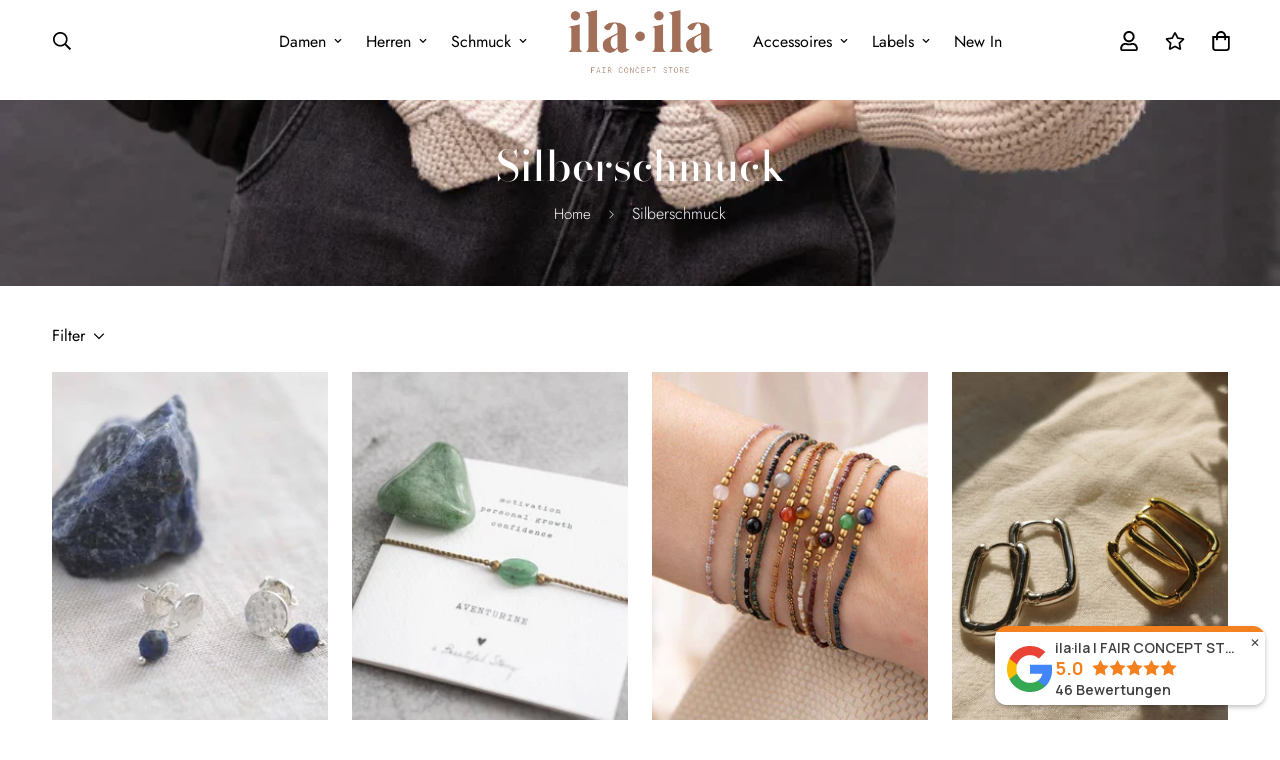

--- FILE ---
content_type: text/css
request_url: https://ilaila.de/cdn/shop/t/9/assets/custom.css?v=15912063912604865541687896106
body_size: -424
content:
@media (min-width:769px){.sf__sub-menu-column.mt-4{position:absolute;display:none;left:calc(100% + 0px);padding:20px 0;top:-18px;min-width:150px;width:max-content;background:#fff;box-shadow:0 0 6px #d3d3d3}.sf__menu-item-level2 a{padding:5px 20px}.sf__menu-item-level2{position:relative}.sf__menu-item-level2:hover>.sf__sub-menu-column.mt-4,.sf__sub-menu-column.mt-4:hover{display:block}span.link-arrow svg{width:10px;height:10px}span.link-arrow{position:absolute;right:10px;top:40%;transform:rotate(-90deg)}}
/*# sourceMappingURL=/cdn/shop/t/9/assets/custom.css.map?v=15912063912604865541687896106 */


--- FILE ---
content_type: text/javascript; charset=utf-8
request_url: https://ilaila.de/products/roman-dots-huggie-wildthings.js
body_size: 694
content:
{"id":8365670564108,"title":"Roman dots huggie | wildthings","handle":"roman-dots-huggie-wildthings","description":"\u003cp\u003e\u003cspan mce-data-marked=\"1\"\u003eDieser robuste Huggie wird bei dir punkten, denn er ist ungewöhnlich und trotzdem schlicht.\u003c\/span\u003e\u003c\/p\u003e\n\u003cp\u003e\u003cspan\u003eWie alle seinen wilden Freunde kann auch dieser Ohrring sehr\u003c\/span\u003e\u003cspan\u003e gut mit anderen wildthings Ohrringen kombiniert werden kann - probier es aus!\u003c\/span\u003e\u003c\/p\u003e\n\u003cul\u003e\n\u003cli\u003e\n\u003cspan data-mce-fragment=\"1\"\u003eHandgefertigt in Bali\u003c\/span\u003e\u003cbr data-mce-fragment=\"1\"\u003e\u003cspan data-mce-fragment=\"1\"\u003eMaterial: vergoldetes Messing\u003c\/span\u003e\u003cbr data-mce-fragment=\"1\"\u003e\u003cspan data-mce-fragment=\"1\"\u003eMaße: 18 mm Durchmesser, 3 mm Breite\u003c\/span\u003e\u003cbr\u003e\u003cbr\u003e\n\u003c\/li\u003e\n\u003c\/ul\u003e\n\u003cp\u003e\u003cspan\u003eDieser Ohrring wird einzeln verkauft. Wenn du ihn als Paar tragen willst, dann bestelle  zwei hiervon.\u003c\/span\u003e\u003c\/p\u003e\n\u003cp\u003e\u003cstrong\u003ewildthings collectables\u003c\/strong\u003e ist ein Schmucklabel aus Amsterdam. Die Gründerin selbst ist Halb-Indonesierin und produziert ihren Schmuck fair auf Bali. Die Schmuckstücke bestehen entweder aus 925 Sterling Silber oder aus vergoldetem Messing, welches bis zu 60% recycelt ist. Der Schmuck wird auf Bali von Hand gefertigt, wo wildthings's Mitarbeiter unter sicheren Bedingungen für faire Löhne arbeiten.\u003c\/p\u003e\n\u003cul\u003e\u003c\/ul\u003e","published_at":"2023-05-27T12:16:45+02:00","created_at":"2023-05-27T12:16:45+02:00","vendor":"wildthings","type":"Ohrringe","tags":["creolen nachhaltig gold","creolen nachhaltig silber","nachhaltige ohrringe","nachhaltiger goldschmuck","ohrring nachhaltig silber","ohrringe nachhaltig gold"],"price":2495,"price_min":2495,"price_max":2495,"available":true,"price_varies":false,"compare_at_price":null,"compare_at_price_min":0,"compare_at_price_max":0,"compare_at_price_varies":false,"variants":[{"id":44458183459084,"title":"Gold","option1":"Gold","option2":null,"option3":null,"sku":null,"requires_shipping":true,"taxable":true,"featured_image":{"id":43698582192396,"product_id":8365670564108,"position":1,"created_at":"2023-05-27T12:17:07+02:00","updated_at":"2023-05-27T12:17:09+02:00","alt":null,"width":800,"height":1200,"src":"https:\/\/cdn.shopify.com\/s\/files\/1\/0498\/6231\/2086\/files\/Wildthings-Collectables-roman-dots-huggie-gold-plated-1_1_800x_3f1e6d60-83b7-4dce-bf56-3246de008c36.webp?v=1685182629","variant_ids":[44458183459084]},"available":false,"name":"Roman dots huggie | wildthings - Gold","public_title":"Gold","options":["Gold"],"price":2495,"weight":0,"compare_at_price":null,"inventory_management":"shopify","barcode":null,"featured_media":{"alt":null,"id":36405295907084,"position":1,"preview_image":{"aspect_ratio":0.667,"height":1200,"width":800,"src":"https:\/\/cdn.shopify.com\/s\/files\/1\/0498\/6231\/2086\/files\/Wildthings-Collectables-roman-dots-huggie-gold-plated-1_1_800x_3f1e6d60-83b7-4dce-bf56-3246de008c36.webp?v=1685182629"}},"requires_selling_plan":false,"selling_plan_allocations":[]},{"id":44458183491852,"title":"Silber","option1":"Silber","option2":null,"option3":null,"sku":null,"requires_shipping":true,"taxable":true,"featured_image":{"id":43698585862412,"product_id":8365670564108,"position":2,"created_at":"2023-05-27T12:17:42+02:00","updated_at":"2023-05-27T12:18:06+02:00","alt":null,"width":800,"height":1200,"src":"https:\/\/cdn.shopify.com\/s\/files\/1\/0498\/6231\/2086\/files\/Wildthings-Collectables-roman-dots-huggie-silver-1_800x_b36f49cb-7297-49e4-8901-f3784ad5891a.webp?v=1685182686","variant_ids":[44458183491852]},"available":true,"name":"Roman dots huggie | wildthings - Silber","public_title":"Silber","options":["Silber"],"price":2495,"weight":0,"compare_at_price":null,"inventory_management":"shopify","barcode":null,"featured_media":{"alt":null,"id":36405299708172,"position":2,"preview_image":{"aspect_ratio":0.667,"height":1200,"width":800,"src":"https:\/\/cdn.shopify.com\/s\/files\/1\/0498\/6231\/2086\/files\/Wildthings-Collectables-roman-dots-huggie-silver-1_800x_b36f49cb-7297-49e4-8901-f3784ad5891a.webp?v=1685182686"}},"requires_selling_plan":false,"selling_plan_allocations":[]}],"images":["\/\/cdn.shopify.com\/s\/files\/1\/0498\/6231\/2086\/files\/Wildthings-Collectables-roman-dots-huggie-gold-plated-1_1_800x_3f1e6d60-83b7-4dce-bf56-3246de008c36.webp?v=1685182629","\/\/cdn.shopify.com\/s\/files\/1\/0498\/6231\/2086\/files\/Wildthings-Collectables-roman-dots-huggie-silver-1_800x_b36f49cb-7297-49e4-8901-f3784ad5891a.webp?v=1685182686","\/\/cdn.shopify.com\/s\/files\/1\/0498\/6231\/2086\/files\/Wildthings-Collectables-Greka-oorfoto_s-2_1024x1024_0a686a6e-1311-481b-a242-2d4ebc0aaae4.webp?v=1685182686","\/\/cdn.shopify.com\/s\/files\/1\/0498\/6231\/2086\/files\/Wildthings-Collectables-Greka-lookbook-93_1024x1024_f1f15201-bb46-4529-8b93-1a4bd7549d32.webp?v=1685182686"],"featured_image":"\/\/cdn.shopify.com\/s\/files\/1\/0498\/6231\/2086\/files\/Wildthings-Collectables-roman-dots-huggie-gold-plated-1_1_800x_3f1e6d60-83b7-4dce-bf56-3246de008c36.webp?v=1685182629","options":[{"name":"Farbe","position":1,"values":["Gold","Silber"]}],"url":"\/products\/roman-dots-huggie-wildthings","media":[{"alt":null,"id":36405295907084,"position":1,"preview_image":{"aspect_ratio":0.667,"height":1200,"width":800,"src":"https:\/\/cdn.shopify.com\/s\/files\/1\/0498\/6231\/2086\/files\/Wildthings-Collectables-roman-dots-huggie-gold-plated-1_1_800x_3f1e6d60-83b7-4dce-bf56-3246de008c36.webp?v=1685182629"},"aspect_ratio":0.667,"height":1200,"media_type":"image","src":"https:\/\/cdn.shopify.com\/s\/files\/1\/0498\/6231\/2086\/files\/Wildthings-Collectables-roman-dots-huggie-gold-plated-1_1_800x_3f1e6d60-83b7-4dce-bf56-3246de008c36.webp?v=1685182629","width":800},{"alt":null,"id":36405299708172,"position":2,"preview_image":{"aspect_ratio":0.667,"height":1200,"width":800,"src":"https:\/\/cdn.shopify.com\/s\/files\/1\/0498\/6231\/2086\/files\/Wildthings-Collectables-roman-dots-huggie-silver-1_800x_b36f49cb-7297-49e4-8901-f3784ad5891a.webp?v=1685182686"},"aspect_ratio":0.667,"height":1200,"media_type":"image","src":"https:\/\/cdn.shopify.com\/s\/files\/1\/0498\/6231\/2086\/files\/Wildthings-Collectables-roman-dots-huggie-silver-1_800x_b36f49cb-7297-49e4-8901-f3784ad5891a.webp?v=1685182686","width":800},{"alt":null,"id":36405298594060,"position":3,"preview_image":{"aspect_ratio":0.667,"height":1024,"width":683,"src":"https:\/\/cdn.shopify.com\/s\/files\/1\/0498\/6231\/2086\/files\/Wildthings-Collectables-Greka-oorfoto_s-2_1024x1024_0a686a6e-1311-481b-a242-2d4ebc0aaae4.webp?v=1685182686"},"aspect_ratio":0.667,"height":1024,"media_type":"image","src":"https:\/\/cdn.shopify.com\/s\/files\/1\/0498\/6231\/2086\/files\/Wildthings-Collectables-Greka-oorfoto_s-2_1024x1024_0a686a6e-1311-481b-a242-2d4ebc0aaae4.webp?v=1685182686","width":683},{"alt":null,"id":36405302296844,"position":4,"preview_image":{"aspect_ratio":0.667,"height":1024,"width":683,"src":"https:\/\/cdn.shopify.com\/s\/files\/1\/0498\/6231\/2086\/files\/Wildthings-Collectables-Greka-lookbook-93_1024x1024_f1f15201-bb46-4529-8b93-1a4bd7549d32.webp?v=1685182686"},"aspect_ratio":0.667,"height":1024,"media_type":"image","src":"https:\/\/cdn.shopify.com\/s\/files\/1\/0498\/6231\/2086\/files\/Wildthings-Collectables-Greka-lookbook-93_1024x1024_f1f15201-bb46-4529-8b93-1a4bd7549d32.webp?v=1685182686","width":683}],"requires_selling_plan":false,"selling_plan_groups":[]}

--- FILE ---
content_type: text/javascript; charset=utf-8
request_url: https://ilaila.de/products/blossom-diamond-hoop-gold-wildthings.js
body_size: 1312
content:
{"id":8365658538252,"title":"Blossom Fuchsia Diamond Hoop | wildthings","handle":"blossom-diamond-hoop-gold-wildthings","description":"\u003cp\u003e\u003cspan mce-data-marked=\"1\"\u003eNicht ganz echt dieser \"Diamand\", aber echt schön! Genau das Richtige für deine nächste edle Ohrparty!\u003c\/span\u003e\u003c\/p\u003e\n\u003cp\u003e\u003cspan\u003eWie alle seinen wilden Freunde kann auch dieser Ohrring sehr\u003c\/span\u003e\u003cspan\u003e gut mit anderen wildthings Ohrringen kombiniert werden kann - probier es aus!\u003c\/span\u003e\u003c\/p\u003e\n\u003cul\u003e\n\u003cli\u003e\n\u003cspan data-mce-fragment=\"1\"\u003eHandgefertigt in Bali\u003c\/span\u003e\u003cbr data-mce-fragment=\"1\"\u003e\u003cspan data-mce-fragment=\"1\"\u003eMaterial: vergoldetes Messing \/ Sterlingsilber\u003c\/span\u003e\u003cbr data-mce-fragment=\"1\"\u003e\u003cspan data-mce-fragment=\"1\"\u003eMaße: 13 mm Durchmesser + 8 mm Länge + 4 mm Breite\u003c\/span\u003e\u003cbr\u003e\u003cbr\u003e\n\u003c\/li\u003e\n\u003c\/ul\u003e\n\u003cp\u003e\u003cspan\u003eDieser Ohrring wird einzeln verkauft. Wenn du ihn als Paar tragen willst, dann bestelle  zwei hiervon.\u003c\/span\u003e\u003c\/p\u003e\n\u003cp\u003e\u003cstrong\u003ewildthings collectables\u003c\/strong\u003e ist ein Schmucklabel aus Amsterdam. Die Gründerin selbst ist Halb-Indonesierin und produziert ihren Schmuck fair auf Bali. Die Schmuckstücke bestehen entweder aus 925 Sterling Silber oder aus vergoldetem Messing, welches bis zu 60% recycelt ist. Der Schmuck wird auf Bali von Hand gefertigt, wo wildthings's Mitarbeiter unter sicheren Bedingungen für faire Löhne arbeiten.\u003c\/p\u003e\n\u003cul\u003e\u003c\/ul\u003e","published_at":"2023-05-27T11:52:12+02:00","created_at":"2023-05-27T11:52:12+02:00","vendor":"wildthings","type":"Ohrringe","tags":["creolen nachhaltig gold","creolen nachhaltig silber","nachhaltige ohrringe","nachhaltiger goldschmuck","nachhaltiger silberschmuck","ohrring nachhaltig silber","ohrringe nachhaltig gold","ohrringe nachhaltig silber"],"price":3250,"price_min":3250,"price_max":3250,"available":true,"price_varies":false,"compare_at_price":null,"compare_at_price_min":0,"compare_at_price_max":0,"compare_at_price_varies":false,"variants":[{"id":44583356137740,"title":"Gold Blossom","option1":"Gold Blossom","option2":null,"option3":null,"sku":"","requires_shipping":true,"taxable":true,"featured_image":{"id":43698391777548,"product_id":8365658538252,"position":1,"created_at":"2023-05-27T11:52:49+02:00","updated_at":"2023-05-27T11:52:51+02:00","alt":null,"width":800,"height":1200,"src":"https:\/\/cdn.shopify.com\/s\/files\/1\/0498\/6231\/2086\/files\/Wildthings-Collectables-blossom-diamond-hoop-gold-plated_800x_c9b1823f-7af9-4fec-bc5a-5c5501e180dd.webp?v=1685181171","variant_ids":[44583356137740]},"available":false,"name":"Blossom Fuchsia Diamond Hoop | wildthings - Gold Blossom","public_title":"Gold Blossom","options":["Gold Blossom"],"price":3250,"weight":0,"compare_at_price":null,"inventory_management":"shopify","barcode":"","featured_media":{"alt":null,"id":36405103624460,"position":1,"preview_image":{"aspect_ratio":0.667,"height":1200,"width":800,"src":"https:\/\/cdn.shopify.com\/s\/files\/1\/0498\/6231\/2086\/files\/Wildthings-Collectables-blossom-diamond-hoop-gold-plated_800x_c9b1823f-7af9-4fec-bc5a-5c5501e180dd.webp?v=1685181171"}},"requires_selling_plan":false,"selling_plan_allocations":[]},{"id":44583356170508,"title":"Silber Fuchsia","option1":"Silber Fuchsia","option2":null,"option3":null,"sku":"","requires_shipping":true,"taxable":true,"featured_image":{"id":44317528064268,"product_id":8365658538252,"position":4,"created_at":"2023-08-23T23:20:34+02:00","updated_at":"2023-08-23T23:21:43+02:00","alt":null,"width":800,"height":1200,"src":"https:\/\/cdn.shopify.com\/s\/files\/1\/0498\/6231\/2086\/products\/Wildthings-Collectables-fuchsia-diamond-hoop-silver_800x_fb1694f9-0d44-440a-a88a-23c540df0d19.webp?v=1692825703","variant_ids":[44583356170508]},"available":true,"name":"Blossom Fuchsia Diamond Hoop | wildthings - Silber Fuchsia","public_title":"Silber Fuchsia","options":["Silber Fuchsia"],"price":3250,"weight":0,"compare_at_price":null,"inventory_management":"shopify","barcode":"","featured_media":{"alt":null,"id":37030903120140,"position":4,"preview_image":{"aspect_ratio":0.667,"height":1200,"width":800,"src":"https:\/\/cdn.shopify.com\/s\/files\/1\/0498\/6231\/2086\/products\/Wildthings-Collectables-fuchsia-diamond-hoop-silver_800x_fb1694f9-0d44-440a-a88a-23c540df0d19.webp?v=1692825703"}},"requires_selling_plan":false,"selling_plan_allocations":[]}],"images":["\/\/cdn.shopify.com\/s\/files\/1\/0498\/6231\/2086\/files\/Wildthings-Collectables-blossom-diamond-hoop-gold-plated_800x_c9b1823f-7af9-4fec-bc5a-5c5501e180dd.webp?v=1685181171","\/\/cdn.shopify.com\/s\/files\/1\/0498\/6231\/2086\/files\/Wildthings-Collectables-fuchsia-diamond-hoop-silver_800x_eacdb9bd-4bf3-4b93-9250-74e0b240ba7c.webp?v=1692825703","\/\/cdn.shopify.com\/s\/files\/1\/0498\/6231\/2086\/files\/Wildthings-Collectables-Greka-oorfoto_s-5_1024x1024_798d3645-8500-461a-bbc6-3e8273e77bc6.webp?v=1692825703","\/\/cdn.shopify.com\/s\/files\/1\/0498\/6231\/2086\/products\/Wildthings-Collectables-fuchsia-diamond-hoop-silver_800x_fb1694f9-0d44-440a-a88a-23c540df0d19.webp?v=1692825703"],"featured_image":"\/\/cdn.shopify.com\/s\/files\/1\/0498\/6231\/2086\/files\/Wildthings-Collectables-blossom-diamond-hoop-gold-plated_800x_c9b1823f-7af9-4fec-bc5a-5c5501e180dd.webp?v=1685181171","options":[{"name":"Farbe","position":1,"values":["Gold Blossom","Silber Fuchsia"]}],"url":"\/products\/blossom-diamond-hoop-gold-wildthings","media":[{"alt":null,"id":36405103624460,"position":1,"preview_image":{"aspect_ratio":0.667,"height":1200,"width":800,"src":"https:\/\/cdn.shopify.com\/s\/files\/1\/0498\/6231\/2086\/files\/Wildthings-Collectables-blossom-diamond-hoop-gold-plated_800x_c9b1823f-7af9-4fec-bc5a-5c5501e180dd.webp?v=1685181171"},"aspect_ratio":0.667,"height":1200,"media_type":"image","src":"https:\/\/cdn.shopify.com\/s\/files\/1\/0498\/6231\/2086\/files\/Wildthings-Collectables-blossom-diamond-hoop-gold-plated_800x_c9b1823f-7af9-4fec-bc5a-5c5501e180dd.webp?v=1685181171","width":800},{"alt":null,"id":37030911607052,"position":2,"preview_image":{"aspect_ratio":0.667,"height":1200,"width":800,"src":"https:\/\/cdn.shopify.com\/s\/files\/1\/0498\/6231\/2086\/files\/Wildthings-Collectables-fuchsia-diamond-hoop-silver_800x_eacdb9bd-4bf3-4b93-9250-74e0b240ba7c.webp?v=1692825703"},"aspect_ratio":0.667,"height":1200,"media_type":"image","src":"https:\/\/cdn.shopify.com\/s\/files\/1\/0498\/6231\/2086\/files\/Wildthings-Collectables-fuchsia-diamond-hoop-silver_800x_eacdb9bd-4bf3-4b93-9250-74e0b240ba7c.webp?v=1692825703","width":800},{"alt":null,"id":36405106016524,"position":3,"preview_image":{"aspect_ratio":0.667,"height":1024,"width":683,"src":"https:\/\/cdn.shopify.com\/s\/files\/1\/0498\/6231\/2086\/files\/Wildthings-Collectables-Greka-oorfoto_s-5_1024x1024_798d3645-8500-461a-bbc6-3e8273e77bc6.webp?v=1692825703"},"aspect_ratio":0.667,"height":1024,"media_type":"image","src":"https:\/\/cdn.shopify.com\/s\/files\/1\/0498\/6231\/2086\/files\/Wildthings-Collectables-Greka-oorfoto_s-5_1024x1024_798d3645-8500-461a-bbc6-3e8273e77bc6.webp?v=1692825703","width":683},{"alt":null,"id":37030903120140,"position":4,"preview_image":{"aspect_ratio":0.667,"height":1200,"width":800,"src":"https:\/\/cdn.shopify.com\/s\/files\/1\/0498\/6231\/2086\/products\/Wildthings-Collectables-fuchsia-diamond-hoop-silver_800x_fb1694f9-0d44-440a-a88a-23c540df0d19.webp?v=1692825703"},"aspect_ratio":0.667,"height":1200,"media_type":"image","src":"https:\/\/cdn.shopify.com\/s\/files\/1\/0498\/6231\/2086\/products\/Wildthings-Collectables-fuchsia-diamond-hoop-silver_800x_fb1694f9-0d44-440a-a88a-23c540df0d19.webp?v=1692825703","width":800}],"requires_selling_plan":false,"selling_plan_groups":[]}

--- FILE ---
content_type: text/javascript; charset=utf-8
request_url: https://ilaila.de/products/respect-bracelet-div-modelle-a-beautiful-story.js
body_size: 1839
content:
{"id":8442172539148,"title":"Respect bracelet div. Modelle | a Beautiful Story","handle":"respect-bracelet-div-modelle-a-beautiful-story","description":"\u003cp data-mce-fragment=\"1\"\u003e\u003cspan\u003eDas Respect Armband von A Beautiful Story ist aus Glasperlen und vergoldeten Messingperlen gefertigt und mit kleinen Edelsteinen besetzt. Das Innenmaß des elastischen Armbands beträgt 16 Zentimeter, wenn Du es 5 mal wickelst. Du kannst das dieses Wickelarmband alternativ aber auch sehr schön als Halskette tragen ;-).\u003c\/span\u003e\u003c\/p\u003e\n\u003cp\u003e\u003cstrong\u003ea Beautiful Story \u003c\/strong\u003esteht für Schmuck und Geschenke, die Glück bringen. Karten, die Trost spenden, Armbänder, die die Freundschaft feiern oder einfach glücklich machen, weil man die Liebe sieht, mit denen sie hergestellt worden. Alle Produkte erzählen eine Geschichte, von Kunsthandwerkern in Nepal, die sich mit ihrer Arbeit eine Existenz aufbauen. Mit deinem Kauf sicherst du Arbeitsplätze dort, wo sie wirklich dringend gebraucht werden. \u003c\/p\u003e\n\u003cp data-mce-fragment=\"1\"\u003e \u003c\/p\u003e","published_at":"2023-09-14T14:38:31+02:00","created_at":"2023-09-14T14:38:31+02:00","vendor":"a Beautiful Story","type":"","tags":["armband nachhaltig gold","armband nachhaltig silber"],"price":3995,"price_min":3995,"price_max":3995,"available":true,"price_varies":false,"compare_at_price":null,"compare_at_price_min":0,"compare_at_price_max":0,"compare_at_price_varies":false,"variants":[{"id":45174742745356,"title":"Aventurine","option1":"Aventurine","option2":null,"option3":null,"sku":"","requires_shipping":true,"taxable":true,"featured_image":{"id":46006834528524,"product_id":8442172539148,"position":8,"created_at":"2024-02-28T10:38:15+01:00","updated_at":"2024-02-28T10:38:16+01:00","alt":null,"width":600,"height":600,"src":"https:\/\/cdn.shopify.com\/s\/files\/1\/0498\/6231\/2086\/files\/BL23406_Respect-Aventurine-Bracelet-Gold-Colored_Packshot_A-Beautiful-Story_600x600_3bdd5c95-42a9-40fd-881b-03fa16a868fe.jpg?v=1709113096","variant_ids":[45174742745356]},"available":false,"name":"Respect bracelet div. Modelle | a Beautiful Story - Aventurine","public_title":"Aventurine","options":["Aventurine"],"price":3995,"weight":0,"compare_at_price":null,"inventory_management":"shopify","barcode":"","featured_media":{"alt":null,"id":38746792001804,"position":8,"preview_image":{"aspect_ratio":1.0,"height":600,"width":600,"src":"https:\/\/cdn.shopify.com\/s\/files\/1\/0498\/6231\/2086\/files\/BL23406_Respect-Aventurine-Bracelet-Gold-Colored_Packshot_A-Beautiful-Story_600x600_3bdd5c95-42a9-40fd-881b-03fa16a868fe.jpg?v=1709113096"}},"requires_selling_plan":false,"selling_plan_allocations":[]},{"id":44855054532876,"title":"Black Onyx","option1":"Black Onyx","option2":null,"option3":null,"sku":"","requires_shipping":true,"taxable":true,"featured_image":{"id":45200711057676,"product_id":8442172539148,"position":7,"created_at":"2023-12-04T16:16:46+01:00","updated_at":"2023-12-04T16:16:48+01:00","alt":null,"width":600,"height":600,"src":"https:\/\/cdn.shopify.com\/s\/files\/1\/0498\/6231\/2086\/files\/BL23211_Respect-Black-Onyx-Bracelet-Silver-Colored_1_A-Beautiful-StorygaKgyVgQ9427i_600x600_8c387879-6bd5-4876-9cf9-86f5018363dd.jpg?v=1701703008","variant_ids":[44855054532876]},"available":false,"name":"Respect bracelet div. Modelle | a Beautiful Story - Black Onyx","public_title":"Black Onyx","options":["Black Onyx"],"price":3995,"weight":0,"compare_at_price":null,"inventory_management":"shopify","barcode":"","featured_media":{"alt":null,"id":37926383747340,"position":7,"preview_image":{"aspect_ratio":1.0,"height":600,"width":600,"src":"https:\/\/cdn.shopify.com\/s\/files\/1\/0498\/6231\/2086\/files\/BL23211_Respect-Black-Onyx-Bracelet-Silver-Colored_1_A-Beautiful-StorygaKgyVgQ9427i_600x600_8c387879-6bd5-4876-9cf9-86f5018363dd.jpg?v=1701703008"}},"requires_selling_plan":false,"selling_plan_allocations":[]},{"id":44616064827660,"title":"Citrine","option1":"Citrine","option2":null,"option3":null,"sku":null,"requires_shipping":true,"taxable":true,"featured_image":{"id":44454905774348,"product_id":8442172539148,"position":3,"created_at":"2023-09-14T14:40:00+02:00","updated_at":"2023-09-14T14:40:38+02:00","alt":null,"width":600,"height":600,"src":"https:\/\/cdn.shopify.com\/s\/files\/1\/0498\/6231\/2086\/files\/BL23209_Respect-Citrine-Bracelet-Gold-Colored_3_A-Beautiful-Story_600x600_3fd891ba-472d-4c39-b18c-53a57b78800a.jpg?v=1694695238","variant_ids":[44616064827660]},"available":false,"name":"Respect bracelet div. Modelle | a Beautiful Story - Citrine","public_title":"Citrine","options":["Citrine"],"price":3995,"weight":0,"compare_at_price":null,"inventory_management":"shopify","barcode":null,"featured_media":{"alt":null,"id":37170219450636,"position":3,"preview_image":{"aspect_ratio":1.0,"height":600,"width":600,"src":"https:\/\/cdn.shopify.com\/s\/files\/1\/0498\/6231\/2086\/files\/BL23209_Respect-Citrine-Bracelet-Gold-Colored_3_A-Beautiful-Story_600x600_3fd891ba-472d-4c39-b18c-53a57b78800a.jpg?v=1694695238"}},"requires_selling_plan":false,"selling_plan_allocations":[]},{"id":44855070097676,"title":"Labradorite","option1":"Labradorite","option2":null,"option3":null,"sku":"","requires_shipping":true,"taxable":true,"featured_image":null,"available":false,"name":"Respect bracelet div. Modelle | a Beautiful Story - Labradorite","public_title":"Labradorite","options":["Labradorite"],"price":3995,"weight":0,"compare_at_price":null,"inventory_management":"shopify","barcode":"","requires_selling_plan":false,"selling_plan_allocations":[]},{"id":44616064860428,"title":"Lapis Lazuli","option1":"Lapis Lazuli","option2":null,"option3":null,"sku":null,"requires_shipping":true,"taxable":true,"featured_image":{"id":44454904889612,"product_id":8442172539148,"position":1,"created_at":"2023-09-14T14:39:40+02:00","updated_at":"2023-09-14T14:40:38+02:00","alt":null,"width":600,"height":600,"src":"https:\/\/cdn.shopify.com\/s\/files\/1\/0498\/6231\/2086\/files\/BL30426_Respect-Lapis-Lazuli-Gold-Bracelet_3_A-Beautiful-Story_600x600_2d995aac-5e9d-4fdd-9e3f-aa70419588c2.jpg?v=1694695238","variant_ids":[44616064860428]},"available":false,"name":"Respect bracelet div. Modelle | a Beautiful Story - Lapis Lazuli","public_title":"Lapis Lazuli","options":["Lapis Lazuli"],"price":3995,"weight":0,"compare_at_price":null,"inventory_management":"shopify","barcode":null,"featured_media":{"alt":null,"id":37170218598668,"position":1,"preview_image":{"aspect_ratio":1.0,"height":600,"width":600,"src":"https:\/\/cdn.shopify.com\/s\/files\/1\/0498\/6231\/2086\/files\/BL30426_Respect-Lapis-Lazuli-Gold-Bracelet_3_A-Beautiful-Story_600x600_2d995aac-5e9d-4fdd-9e3f-aa70419588c2.jpg?v=1694695238"}},"requires_selling_plan":false,"selling_plan_allocations":[]},{"id":44855054500108,"title":"Rose Quartz","option1":"Rose Quartz","option2":null,"option3":null,"sku":"","requires_shipping":true,"taxable":true,"featured_image":{"id":45200708337932,"product_id":8442172539148,"position":6,"created_at":"2023-12-04T16:16:24+01:00","updated_at":"2023-12-04T16:16:26+01:00","alt":null,"width":600,"height":600,"src":"https:\/\/cdn.shopify.com\/s\/files\/1\/0498\/6231\/2086\/files\/BL23208_Respect-Rose-Quartz-Bracelet-Gold-Colored_1_A-Beautiful-Story2BVYmlebUcjGN_600x600_b250d316-d1d1-406f-8bcf-f5964b8386d4.jpg?v=1701702986","variant_ids":[44855054500108]},"available":false,"name":"Respect bracelet div. Modelle | a Beautiful Story - Rose Quartz","public_title":"Rose Quartz","options":["Rose Quartz"],"price":3995,"weight":0,"compare_at_price":null,"inventory_management":"shopify","barcode":"","featured_media":{"alt":null,"id":37926380896524,"position":6,"preview_image":{"aspect_ratio":1.0,"height":600,"width":600,"src":"https:\/\/cdn.shopify.com\/s\/files\/1\/0498\/6231\/2086\/files\/BL23208_Respect-Rose-Quartz-Bracelet-Gold-Colored_1_A-Beautiful-Story2BVYmlebUcjGN_600x600_b250d316-d1d1-406f-8bcf-f5964b8386d4.jpg?v=1701702986"}},"requires_selling_plan":false,"selling_plan_allocations":[]},{"id":54114476261644,"title":"Carnelian","option1":"Carnelian","option2":null,"option3":null,"sku":null,"requires_shipping":true,"taxable":true,"featured_image":null,"available":true,"name":"Respect bracelet div. Modelle | a Beautiful Story - Carnelian","public_title":"Carnelian","options":["Carnelian"],"price":3995,"weight":0,"compare_at_price":null,"inventory_management":"shopify","barcode":null,"requires_selling_plan":false,"selling_plan_allocations":[]}],"images":["\/\/cdn.shopify.com\/s\/files\/1\/0498\/6231\/2086\/files\/BL30426_Respect-Lapis-Lazuli-Gold-Bracelet_3_A-Beautiful-Story_600x600_2d995aac-5e9d-4fdd-9e3f-aa70419588c2.jpg?v=1694695238","\/\/cdn.shopify.com\/s\/files\/1\/0498\/6231\/2086\/files\/BL23209_Respect-Citrine-Bracelet-Gold-Colored_1_A-Beautiful-StoryLeEbzPOla10gP_600x600_37e122aa-904a-4771-97ea-ff7fcb93ba43.jpg?v=1694695238","\/\/cdn.shopify.com\/s\/files\/1\/0498\/6231\/2086\/files\/BL23209_Respect-Citrine-Bracelet-Gold-Colored_3_A-Beautiful-Story_600x600_3fd891ba-472d-4c39-b18c-53a57b78800a.jpg?v=1694695238","\/\/cdn.shopify.com\/s\/files\/1\/0498\/6231\/2086\/files\/BL30426_Respect-Lapis-Lazuli-Gold-Bracelet_1_A-Beautiful-Story_600x600_2x_90474be8-394c-4b9d-84d0-c22f1af3923b.jpg?v=1694695238","\/\/cdn.shopify.com\/s\/files\/1\/0498\/6231\/2086\/files\/BL23209_Respect-Citrine-Bracelet-Gold-Colored_2_A-Beautiful-Story_600x600_ef1d08e7-fc2a-403e-b22d-d0a444af3f4a.jpg?v=1694695238","\/\/cdn.shopify.com\/s\/files\/1\/0498\/6231\/2086\/files\/BL23208_Respect-Rose-Quartz-Bracelet-Gold-Colored_1_A-Beautiful-Story2BVYmlebUcjGN_600x600_b250d316-d1d1-406f-8bcf-f5964b8386d4.jpg?v=1701702986","\/\/cdn.shopify.com\/s\/files\/1\/0498\/6231\/2086\/files\/BL23211_Respect-Black-Onyx-Bracelet-Silver-Colored_1_A-Beautiful-StorygaKgyVgQ9427i_600x600_8c387879-6bd5-4876-9cf9-86f5018363dd.jpg?v=1701703008","\/\/cdn.shopify.com\/s\/files\/1\/0498\/6231\/2086\/files\/BL23406_Respect-Aventurine-Bracelet-Gold-Colored_Packshot_A-Beautiful-Story_600x600_3bdd5c95-42a9-40fd-881b-03fa16a868fe.jpg?v=1709113096"],"featured_image":"\/\/cdn.shopify.com\/s\/files\/1\/0498\/6231\/2086\/files\/BL30426_Respect-Lapis-Lazuli-Gold-Bracelet_3_A-Beautiful-Story_600x600_2d995aac-5e9d-4fdd-9e3f-aa70419588c2.jpg?v=1694695238","options":[{"name":"Stil","position":1,"values":["Aventurine","Black Onyx","Citrine","Labradorite","Lapis Lazuli","Rose Quartz","Carnelian"]}],"url":"\/products\/respect-bracelet-div-modelle-a-beautiful-story","media":[{"alt":null,"id":37170218598668,"position":1,"preview_image":{"aspect_ratio":1.0,"height":600,"width":600,"src":"https:\/\/cdn.shopify.com\/s\/files\/1\/0498\/6231\/2086\/files\/BL30426_Respect-Lapis-Lazuli-Gold-Bracelet_3_A-Beautiful-Story_600x600_2d995aac-5e9d-4fdd-9e3f-aa70419588c2.jpg?v=1694695238"},"aspect_ratio":1.0,"height":600,"media_type":"image","src":"https:\/\/cdn.shopify.com\/s\/files\/1\/0498\/6231\/2086\/files\/BL30426_Respect-Lapis-Lazuli-Gold-Bracelet_3_A-Beautiful-Story_600x600_2d995aac-5e9d-4fdd-9e3f-aa70419588c2.jpg?v=1694695238","width":600},{"alt":null,"id":37170220826892,"position":2,"preview_image":{"aspect_ratio":1.0,"height":600,"width":600,"src":"https:\/\/cdn.shopify.com\/s\/files\/1\/0498\/6231\/2086\/files\/BL23209_Respect-Citrine-Bracelet-Gold-Colored_1_A-Beautiful-StoryLeEbzPOla10gP_600x600_37e122aa-904a-4771-97ea-ff7fcb93ba43.jpg?v=1694695238"},"aspect_ratio":1.0,"height":600,"media_type":"image","src":"https:\/\/cdn.shopify.com\/s\/files\/1\/0498\/6231\/2086\/files\/BL23209_Respect-Citrine-Bracelet-Gold-Colored_1_A-Beautiful-StoryLeEbzPOla10gP_600x600_37e122aa-904a-4771-97ea-ff7fcb93ba43.jpg?v=1694695238","width":600},{"alt":null,"id":37170219450636,"position":3,"preview_image":{"aspect_ratio":1.0,"height":600,"width":600,"src":"https:\/\/cdn.shopify.com\/s\/files\/1\/0498\/6231\/2086\/files\/BL23209_Respect-Citrine-Bracelet-Gold-Colored_3_A-Beautiful-Story_600x600_3fd891ba-472d-4c39-b18c-53a57b78800a.jpg?v=1694695238"},"aspect_ratio":1.0,"height":600,"media_type":"image","src":"https:\/\/cdn.shopify.com\/s\/files\/1\/0498\/6231\/2086\/files\/BL23209_Respect-Citrine-Bracelet-Gold-Colored_3_A-Beautiful-Story_600x600_3fd891ba-472d-4c39-b18c-53a57b78800a.jpg?v=1694695238","width":600},{"alt":null,"id":37170218336524,"position":4,"preview_image":{"aspect_ratio":1.0,"height":1200,"width":1200,"src":"https:\/\/cdn.shopify.com\/s\/files\/1\/0498\/6231\/2086\/files\/BL30426_Respect-Lapis-Lazuli-Gold-Bracelet_1_A-Beautiful-Story_600x600_2x_90474be8-394c-4b9d-84d0-c22f1af3923b.jpg?v=1694695238"},"aspect_ratio":1.0,"height":1200,"media_type":"image","src":"https:\/\/cdn.shopify.com\/s\/files\/1\/0498\/6231\/2086\/files\/BL30426_Respect-Lapis-Lazuli-Gold-Bracelet_1_A-Beautiful-Story_600x600_2x_90474be8-394c-4b9d-84d0-c22f1af3923b.jpg?v=1694695238","width":1200},{"alt":null,"id":37170219778316,"position":5,"preview_image":{"aspect_ratio":1.0,"height":600,"width":600,"src":"https:\/\/cdn.shopify.com\/s\/files\/1\/0498\/6231\/2086\/files\/BL23209_Respect-Citrine-Bracelet-Gold-Colored_2_A-Beautiful-Story_600x600_ef1d08e7-fc2a-403e-b22d-d0a444af3f4a.jpg?v=1694695238"},"aspect_ratio":1.0,"height":600,"media_type":"image","src":"https:\/\/cdn.shopify.com\/s\/files\/1\/0498\/6231\/2086\/files\/BL23209_Respect-Citrine-Bracelet-Gold-Colored_2_A-Beautiful-Story_600x600_ef1d08e7-fc2a-403e-b22d-d0a444af3f4a.jpg?v=1694695238","width":600},{"alt":null,"id":37926380896524,"position":6,"preview_image":{"aspect_ratio":1.0,"height":600,"width":600,"src":"https:\/\/cdn.shopify.com\/s\/files\/1\/0498\/6231\/2086\/files\/BL23208_Respect-Rose-Quartz-Bracelet-Gold-Colored_1_A-Beautiful-Story2BVYmlebUcjGN_600x600_b250d316-d1d1-406f-8bcf-f5964b8386d4.jpg?v=1701702986"},"aspect_ratio":1.0,"height":600,"media_type":"image","src":"https:\/\/cdn.shopify.com\/s\/files\/1\/0498\/6231\/2086\/files\/BL23208_Respect-Rose-Quartz-Bracelet-Gold-Colored_1_A-Beautiful-Story2BVYmlebUcjGN_600x600_b250d316-d1d1-406f-8bcf-f5964b8386d4.jpg?v=1701702986","width":600},{"alt":null,"id":37926383747340,"position":7,"preview_image":{"aspect_ratio":1.0,"height":600,"width":600,"src":"https:\/\/cdn.shopify.com\/s\/files\/1\/0498\/6231\/2086\/files\/BL23211_Respect-Black-Onyx-Bracelet-Silver-Colored_1_A-Beautiful-StorygaKgyVgQ9427i_600x600_8c387879-6bd5-4876-9cf9-86f5018363dd.jpg?v=1701703008"},"aspect_ratio":1.0,"height":600,"media_type":"image","src":"https:\/\/cdn.shopify.com\/s\/files\/1\/0498\/6231\/2086\/files\/BL23211_Respect-Black-Onyx-Bracelet-Silver-Colored_1_A-Beautiful-StorygaKgyVgQ9427i_600x600_8c387879-6bd5-4876-9cf9-86f5018363dd.jpg?v=1701703008","width":600},{"alt":null,"id":38746792001804,"position":8,"preview_image":{"aspect_ratio":1.0,"height":600,"width":600,"src":"https:\/\/cdn.shopify.com\/s\/files\/1\/0498\/6231\/2086\/files\/BL23406_Respect-Aventurine-Bracelet-Gold-Colored_Packshot_A-Beautiful-Story_600x600_3bdd5c95-42a9-40fd-881b-03fa16a868fe.jpg?v=1709113096"},"aspect_ratio":1.0,"height":600,"media_type":"image","src":"https:\/\/cdn.shopify.com\/s\/files\/1\/0498\/6231\/2086\/files\/BL23406_Respect-Aventurine-Bracelet-Gold-Colored_Packshot_A-Beautiful-Story_600x600_3bdd5c95-42a9-40fd-881b-03fa16a868fe.jpg?v=1709113096","width":600}],"requires_selling_plan":false,"selling_plan_groups":[]}

--- FILE ---
content_type: text/javascript; charset=utf-8
request_url: https://ilaila.de/products/ohrstecker-flower-with-pearl-stud-silber-wildthings.js
body_size: 432
content:
{"id":8079827665164,"title":"Ohrstecker Flower with pearl Stud Silber | wildthings","handle":"ohrstecker-flower-with-pearl-stud-silber-wildthings","description":"\u003cp\u003eEin feiner Ohrstecker in Blütenform, der sich entweder im Paar oder wild zusammengestellt mit anderen Ohrringen kombinieren lässt. \u003cbr\u003eBe wild!\u003cbr\u003e\u003c\/p\u003e\n\u003cul\u003e\n\u003cli\u003e\u003cspan\u003eethically handmade in Bali\u003c\/span\u003e\u003c\/li\u003e\n\u003cli\u003e\u003cspan\u003eMaterial: Sterling Silber\u003c\/span\u003e\u003c\/li\u003e\n\u003cli\u003e\u003cspan\u003eMaße: 5 mm Durchmesser\u003c\/span\u003e\u003c\/li\u003e\n\u003c\/ul\u003e\n\u003cp\u003e\u003cspan\u003eDieser Ohrstecker wird einzeln verkauft. Wenn du ihn als Paar tragen willst, dann bestelle  zwei hiervon.\u003c\/span\u003e\u003c\/p\u003e\n\u003cp\u003e\u003cstrong\u003ewildthings collectables\u003c\/strong\u003e ist ein Schmucklabel aus Amsterdam. Die Gründerin selbst ist Halb-Indonesierin und produziert ihren Schmuck fair auf Bali. Die Schmuckstücke bestehen entweder aus 925 Sterling Silver oder aus vergoldetem Messing, welches bis zu 60% recycelt ist. Der Schmuck wird auf Bali von Hand gefertigt, wo wildthings's Mitarbeiter unter sicheren Bedingungen für faire Löhne arbeiten.\u003c\/p\u003e\n\u003cul\u003e\u003c\/ul\u003e","published_at":"2022-10-20T16:14:07+02:00","created_at":"2022-10-20T16:14:07+02:00","vendor":"wildthings","type":"Ohrstecker","tags":["nachhaltiger silberschmuck","ohrstecker nachhaltig silber"],"price":1250,"price_min":1250,"price_max":1250,"available":true,"price_varies":false,"compare_at_price":null,"compare_at_price_min":0,"compare_at_price_max":0,"compare_at_price_varies":false,"variants":[{"id":43730936955148,"title":"Default Title","option1":"Default Title","option2":null,"option3":null,"sku":"","requires_shipping":true,"taxable":true,"featured_image":null,"available":true,"name":"Ohrstecker Flower with pearl Stud Silber | wildthings","public_title":null,"options":["Default Title"],"price":1250,"weight":0,"compare_at_price":null,"inventory_management":"shopify","barcode":"","requires_selling_plan":false,"selling_plan_allocations":[]}],"images":["\/\/cdn.shopify.com\/s\/files\/1\/0498\/6231\/2086\/products\/Wildthings-Collectables-flower-with-pearl-stud-earring-silver_800x_517245e4-6aa3-45e0-b714-2cce78c5dea7.png?v=1666275264","\/\/cdn.shopify.com\/s\/files\/1\/0498\/6231\/2086\/products\/Wildthings-Collectables-banana-earring-basic-rectangle-hoop-flower-with-pearl-stud-silver_1024x1024_422bb1a1-8439-48ff-9994-d985fdee0516.webp?v=1666275274","\/\/cdn.shopify.com\/s\/files\/1\/0498\/6231\/2086\/products\/Wildthings_lowres_1200x1800-361_1024x1024_3e4fa26b-c49b-49e6-9084-e7b758a53ec5.webp?v=1666275284"],"featured_image":"\/\/cdn.shopify.com\/s\/files\/1\/0498\/6231\/2086\/products\/Wildthings-Collectables-flower-with-pearl-stud-earring-silver_800x_517245e4-6aa3-45e0-b714-2cce78c5dea7.png?v=1666275264","options":[{"name":"Title","position":1,"values":["Default Title"]}],"url":"\/products\/ohrstecker-flower-with-pearl-stud-silber-wildthings","media":[{"alt":null,"id":33772526862604,"position":1,"preview_image":{"aspect_ratio":0.667,"height":1200,"width":800,"src":"https:\/\/cdn.shopify.com\/s\/files\/1\/0498\/6231\/2086\/products\/Wildthings-Collectables-flower-with-pearl-stud-earring-silver_800x_517245e4-6aa3-45e0-b714-2cce78c5dea7.png?v=1666275264"},"aspect_ratio":0.667,"height":1200,"media_type":"image","src":"https:\/\/cdn.shopify.com\/s\/files\/1\/0498\/6231\/2086\/products\/Wildthings-Collectables-flower-with-pearl-stud-earring-silver_800x_517245e4-6aa3-45e0-b714-2cce78c5dea7.png?v=1666275264","width":800},{"alt":null,"id":33772528304396,"position":2,"preview_image":{"aspect_ratio":0.667,"height":1024,"width":683,"src":"https:\/\/cdn.shopify.com\/s\/files\/1\/0498\/6231\/2086\/products\/Wildthings-Collectables-banana-earring-basic-rectangle-hoop-flower-with-pearl-stud-silver_1024x1024_422bb1a1-8439-48ff-9994-d985fdee0516.webp?v=1666275274"},"aspect_ratio":0.667,"height":1024,"media_type":"image","src":"https:\/\/cdn.shopify.com\/s\/files\/1\/0498\/6231\/2086\/products\/Wildthings-Collectables-banana-earring-basic-rectangle-hoop-flower-with-pearl-stud-silver_1024x1024_422bb1a1-8439-48ff-9994-d985fdee0516.webp?v=1666275274","width":683},{"alt":null,"id":33772530499852,"position":3,"preview_image":{"aspect_ratio":0.667,"height":1024,"width":683,"src":"https:\/\/cdn.shopify.com\/s\/files\/1\/0498\/6231\/2086\/products\/Wildthings_lowres_1200x1800-361_1024x1024_3e4fa26b-c49b-49e6-9084-e7b758a53ec5.webp?v=1666275284"},"aspect_ratio":0.667,"height":1024,"media_type":"image","src":"https:\/\/cdn.shopify.com\/s\/files\/1\/0498\/6231\/2086\/products\/Wildthings_lowres_1200x1800-361_1024x1024_3e4fa26b-c49b-49e6-9084-e7b758a53ec5.webp?v=1666275284","width":683}],"requires_selling_plan":false,"selling_plan_groups":[]}

--- FILE ---
content_type: text/javascript; charset=utf-8
request_url: https://ilaila.de/products/karen-zarte-silberkette-45-cm-umiwi.js
body_size: 432
content:
{"id":9704036172044,"title":"KAREN zarte Silberkette | UMIWI","handle":"karen-zarte-silberkette-45-cm-umiwi","description":"\u003cp data-mce-fragment=\"1\"\u003e\u003cspan\u003e• ganz zierliche und trotzdem haltbare Silberketten aus 925er Silber\u003c\/span\u003e\u003cbr\u003e\u003cspan\u003e• in unterschiedlichen Längen verfügbar\u003c\/span\u003e\u003cbr\u003e\u003cspan\u003e• h\u003c\/span\u003e\u003cspan\u003eandgefertigt in enger Zusammenarbeit mit der thailändischen Bergbevölkerung, den „Karen“\u003c\/span\u003e\u003c\/p\u003e\n\u003cp data-mce-fragment=\"1\"\u003e\u003cspan\u003e Die Form wird kleinen, aneinander gereihten Reiskörnern nachempfunden.\u003c\/span\u003e\u003c\/p\u003e\n\u003cp\u003e\u003cbr\u003e\u003c\/p\u003e\n\u003cp\u003e\u003cstrong\u003eUMIWI \u003c\/strong\u003e ist ein Lifestyle- \u0026amp; Accessoirelabel aus Berlin, das mit einem klaren Ansatz in der Entwicklungszusammenarbeit Jugendliche, Frauen und Männer aus schwierigen Verhältnissen unterstützt. Durch eine respektvolle und faire Zusammenarbeit auf Augenhöhe mit sozialen Organisationen, kleinen Bergvölkern in Thailand, Mexiko und Indien werden nicht nur Einnahmen generiert, sondern auch das Selbstwertgefühl und die Eigenständigkeit gefördert. \u003cspan\u003efaire accessoires. natürlich. menschlich.\u003c\/span\u003e\u003c\/p\u003e\n\u003cdiv data-widget_type=\"text-editor.default\" data-element_type=\"widget\" data-id=\"392eaa4\" class=\"elementor-element elementor-element-392eaa4 elementor-widget elementor-widget-text-editor\"\u003e\n\u003cdiv class=\"elementor-widget-container\"\u003e\u003cbr\u003e\u003c\/div\u003e\n\u003c\/div\u003e","published_at":"2024-08-26T14:44:48+02:00","created_at":"2024-08-26T14:44:48+02:00","vendor":"UMIWI","type":"","tags":["kette nachhaltig silber"],"price":5490,"price_min":5490,"price_max":5990,"available":true,"price_varies":true,"compare_at_price":null,"compare_at_price_min":0,"compare_at_price_max":0,"compare_at_price_varies":false,"variants":[{"id":49284906287372,"title":"45 cm","option1":"45 cm","option2":null,"option3":null,"sku":null,"requires_shipping":true,"taxable":true,"featured_image":null,"available":false,"name":"KAREN zarte Silberkette | UMIWI - 45 cm","public_title":"45 cm","options":["45 cm"],"price":5490,"weight":0,"compare_at_price":null,"inventory_management":"shopify","barcode":null,"requires_selling_plan":false,"selling_plan_allocations":[]},{"id":49284920049932,"title":"60 cm","option1":"60 cm","option2":null,"option3":null,"sku":"","requires_shipping":true,"taxable":true,"featured_image":null,"available":true,"name":"KAREN zarte Silberkette | UMIWI - 60 cm","public_title":"60 cm","options":["60 cm"],"price":5990,"weight":0,"compare_at_price":null,"inventory_management":"shopify","barcode":"","requires_selling_plan":false,"selling_plan_allocations":[]}],"images":["\/\/cdn.shopify.com\/s\/files\/1\/0498\/6231\/2086\/files\/silberkette-startbild-e1569925320360.jpg?v=1724676683","\/\/cdn.shopify.com\/s\/files\/1\/0498\/6231\/2086\/files\/UMIWI-Manufakturen_silberketten_Thailand.jpg?v=1724676777"],"featured_image":"\/\/cdn.shopify.com\/s\/files\/1\/0498\/6231\/2086\/files\/silberkette-startbild-e1569925320360.jpg?v=1724676683","options":[{"name":"Länge","position":1,"values":["45 cm","60 cm"]}],"url":"\/products\/karen-zarte-silberkette-45-cm-umiwi","media":[{"alt":null,"id":40710438519052,"position":1,"preview_image":{"aspect_ratio":1.0,"height":1000,"width":1000,"src":"https:\/\/cdn.shopify.com\/s\/files\/1\/0498\/6231\/2086\/files\/silberkette-startbild-e1569925320360.jpg?v=1724676683"},"aspect_ratio":1.0,"height":1000,"media_type":"image","src":"https:\/\/cdn.shopify.com\/s\/files\/1\/0498\/6231\/2086\/files\/silberkette-startbild-e1569925320360.jpg?v=1724676683","width":1000},{"alt":null,"id":40710445203724,"position":2,"preview_image":{"aspect_ratio":1.0,"height":800,"width":800,"src":"https:\/\/cdn.shopify.com\/s\/files\/1\/0498\/6231\/2086\/files\/UMIWI-Manufakturen_silberketten_Thailand.jpg?v=1724676777"},"aspect_ratio":1.0,"height":800,"media_type":"image","src":"https:\/\/cdn.shopify.com\/s\/files\/1\/0498\/6231\/2086\/files\/UMIWI-Manufakturen_silberketten_Thailand.jpg?v=1724676777","width":800}],"requires_selling_plan":false,"selling_plan_groups":[]}

--- FILE ---
content_type: text/javascript; charset=utf-8
request_url: https://ilaila.de/products/ohrring-creole-twisted-croissant-13-mm-wildthings.js
body_size: 1078
content:
{"id":7583681478915,"title":"Ohrring Creole Twisted Croissant 13 mm| wildthings","handle":"ohrring-creole-twisted-croissant-13-mm-wildthings","description":"\u003cp\u003e\u003cspan mce-data-marked=\"1\"\u003eTotal verdreht, genau das Richtige für wildgirls!\u003c\/span\u003e\u003c\/p\u003e\n\u003cp\u003e\u003cspan\u003eWie alle seinen wilden Freunde kann auch dieser Ohrring sehr\u003c\/span\u003e\u003cspan\u003e gut mit anderen wildthings Ohrringen kombiniert werden kann - probier es aus!\u003c\/span\u003e\u003c\/p\u003e\n\u003cul\u003e\n\u003cli\u003e\n\u003cspan data-mce-fragment=\"1\"\u003eHandgefertigt in Bali\u003c\/span\u003e\u003cbr data-mce-fragment=\"1\"\u003e\u003cspan data-mce-fragment=\"1\"\u003eMaterial: Sterlingsilber\u003c\/span\u003e\u003cbr data-mce-fragment=\"1\"\u003e\u003cspan data-mce-fragment=\"1\"\u003eMaße: 13 mm\u003c\/span\u003e\u003cbr\u003e\u003cbr\u003e\n\u003c\/li\u003e\n\u003c\/ul\u003e\n\u003cp\u003e\u003cspan\u003eDieser Ohrring wird einzeln verkauft. Wenn du ihn als Paar tragen willst, dann bestelle  zwei hiervon.\u003c\/span\u003e\u003c\/p\u003e\n\u003cp\u003e\u003cstrong\u003ewildthings collectables\u003c\/strong\u003e ist ein Schmucklabel aus Amsterdam. Die Gründerin selbst ist Halb-Indonesierin und produziert ihren Schmuck fair auf Bali. Die Schmuckstücke bestehen entweder aus 925 Sterling Silber oder aus vergoldetem Messing, welches bis zu 60% recycelt ist. Der Schmuck wird auf Bali von Hand gefertigt, wo wildthings's Mitarbeiter unter sicheren Bedingungen für faire Löhne arbeiten.\u003c\/p\u003e\n\u003cul\u003e\u003c\/ul\u003e","published_at":"2025-05-28T10:50:22+02:00","created_at":"2022-02-04T21:54:12+01:00","vendor":"wildthings","type":"Ohrringe","tags":["nachhaltige creolen","nachhaltige ohrringe","nachhaltiger silberschmuck","ohrringe nachhaltig silber"],"price":1495,"price_min":1495,"price_max":1495,"available":true,"price_varies":false,"compare_at_price":null,"compare_at_price_min":0,"compare_at_price_max":0,"compare_at_price_varies":false,"variants":[{"id":54321997840652,"title":"Silber","option1":"Silber","option2":null,"option3":null,"sku":"","requires_shipping":true,"taxable":true,"featured_image":{"id":36862214406403,"product_id":7583681478915,"position":1,"created_at":"2022-02-04T21:57:42+01:00","updated_at":"2022-02-04T21:58:46+01:00","alt":null,"width":800,"height":1200,"src":"https:\/\/cdn.shopify.com\/s\/files\/1\/0498\/6231\/2086\/products\/62.Wildthings-Collectables-twisted-croissant-hoop-earring-silver-13mm.jpg?v=1644008326","variant_ids":[54321997840652]},"available":true,"name":"Ohrring Creole Twisted Croissant 13 mm| wildthings - Silber","public_title":"Silber","options":["Silber"],"price":1495,"weight":0,"compare_at_price":null,"inventory_management":"shopify","barcode":"","featured_media":{"alt":null,"id":29416861335811,"position":1,"preview_image":{"aspect_ratio":0.667,"height":1200,"width":800,"src":"https:\/\/cdn.shopify.com\/s\/files\/1\/0498\/6231\/2086\/products\/62.Wildthings-Collectables-twisted-croissant-hoop-earring-silver-13mm.jpg?v=1644008326"}},"requires_selling_plan":false,"selling_plan_allocations":[]},{"id":54321997873420,"title":"Gold","option1":"Gold","option2":null,"option3":null,"sku":"","requires_shipping":true,"taxable":true,"featured_image":{"id":49848795201804,"product_id":7583681478915,"position":4,"created_at":"2025-05-28T10:49:03+02:00","updated_at":"2025-05-28T10:49:04+02:00","alt":null,"width":800,"height":1200,"src":"https:\/\/cdn.shopify.com\/s\/files\/1\/0498\/6231\/2086\/files\/61.Wildthings-Collectables-twisted-croissant-hoop-earring-gold-plated-13mm_800x_b0841279-916f-4c95-b37b-2aca3d99df98.jpg?v=1748422144","variant_ids":[54321997873420]},"available":false,"name":"Ohrring Creole Twisted Croissant 13 mm| wildthings - Gold","public_title":"Gold","options":["Gold"],"price":1495,"weight":0,"compare_at_price":null,"inventory_management":"shopify","barcode":"8720574503098","featured_media":{"alt":null,"id":63539568869644,"position":4,"preview_image":{"aspect_ratio":0.667,"height":1200,"width":800,"src":"https:\/\/cdn.shopify.com\/s\/files\/1\/0498\/6231\/2086\/files\/61.Wildthings-Collectables-twisted-croissant-hoop-earring-gold-plated-13mm_800x_b0841279-916f-4c95-b37b-2aca3d99df98.jpg?v=1748422144"}},"requires_selling_plan":false,"selling_plan_allocations":[]}],"images":["\/\/cdn.shopify.com\/s\/files\/1\/0498\/6231\/2086\/products\/62.Wildthings-Collectables-twisted-croissant-hoop-earring-silver-13mm.jpg?v=1644008326","\/\/cdn.shopify.com\/s\/files\/1\/0498\/6231\/2086\/products\/62.Wildthings-Collectables-twisted-croissant-hoop-earring-silver-13mm2.jpg?v=1644008326","\/\/cdn.shopify.com\/s\/files\/1\/0498\/6231\/2086\/products\/62.Wildthings-Collectables-twisted-croissant-hoop-earring-silver-13mm1.jpg?v=1644008264","\/\/cdn.shopify.com\/s\/files\/1\/0498\/6231\/2086\/files\/61.Wildthings-Collectables-twisted-croissant-hoop-earring-gold-plated-13mm_800x_b0841279-916f-4c95-b37b-2aca3d99df98.jpg?v=1748422144"],"featured_image":"\/\/cdn.shopify.com\/s\/files\/1\/0498\/6231\/2086\/products\/62.Wildthings-Collectables-twisted-croissant-hoop-earring-silver-13mm.jpg?v=1644008326","options":[{"name":"Farbe","position":1,"values":["Silber","Gold"]}],"url":"\/products\/ohrring-creole-twisted-croissant-13-mm-wildthings","media":[{"alt":null,"id":29416861335811,"position":1,"preview_image":{"aspect_ratio":0.667,"height":1200,"width":800,"src":"https:\/\/cdn.shopify.com\/s\/files\/1\/0498\/6231\/2086\/products\/62.Wildthings-Collectables-twisted-croissant-hoop-earring-silver-13mm.jpg?v=1644008326"},"aspect_ratio":0.667,"height":1200,"media_type":"image","src":"https:\/\/cdn.shopify.com\/s\/files\/1\/0498\/6231\/2086\/products\/62.Wildthings-Collectables-twisted-croissant-hoop-earring-silver-13mm.jpg?v=1644008326","width":800},{"alt":null,"id":29416861303043,"position":2,"preview_image":{"aspect_ratio":0.667,"height":1200,"width":800,"src":"https:\/\/cdn.shopify.com\/s\/files\/1\/0498\/6231\/2086\/products\/62.Wildthings-Collectables-twisted-croissant-hoop-earring-silver-13mm2.jpg?v=1644008326"},"aspect_ratio":0.667,"height":1200,"media_type":"image","src":"https:\/\/cdn.shopify.com\/s\/files\/1\/0498\/6231\/2086\/products\/62.Wildthings-Collectables-twisted-croissant-hoop-earring-silver-13mm2.jpg?v=1644008326","width":800},{"alt":null,"id":29416861368579,"position":3,"preview_image":{"aspect_ratio":0.667,"height":1800,"width":1200,"src":"https:\/\/cdn.shopify.com\/s\/files\/1\/0498\/6231\/2086\/products\/62.Wildthings-Collectables-twisted-croissant-hoop-earring-silver-13mm1.jpg?v=1644008264"},"aspect_ratio":0.667,"height":1800,"media_type":"image","src":"https:\/\/cdn.shopify.com\/s\/files\/1\/0498\/6231\/2086\/products\/62.Wildthings-Collectables-twisted-croissant-hoop-earring-silver-13mm1.jpg?v=1644008264","width":1200},{"alt":null,"id":63539568869644,"position":4,"preview_image":{"aspect_ratio":0.667,"height":1200,"width":800,"src":"https:\/\/cdn.shopify.com\/s\/files\/1\/0498\/6231\/2086\/files\/61.Wildthings-Collectables-twisted-croissant-hoop-earring-gold-plated-13mm_800x_b0841279-916f-4c95-b37b-2aca3d99df98.jpg?v=1748422144"},"aspect_ratio":0.667,"height":1200,"media_type":"image","src":"https:\/\/cdn.shopify.com\/s\/files\/1\/0498\/6231\/2086\/files\/61.Wildthings-Collectables-twisted-croissant-hoop-earring-gold-plated-13mm_800x_b0841279-916f-4c95-b37b-2aca3d99df98.jpg?v=1748422144","width":800}],"requires_selling_plan":false,"selling_plan_groups":[]}

--- FILE ---
content_type: text/javascript; charset=utf-8
request_url: https://ilaila.de/products/ring-svea-mit-zirkona-silber-pikfine.js
body_size: 444
content:
{"id":7960414617868,"title":"Ring SVEA mit Zirkona Silber | Pikfine","handle":"ring-svea-mit-zirkona-silber-pikfine","description":"\u003ch2 data-mce-fragment=\"1\"\u003e\u003cspan style=\"color: #a26f59;\" data-mce-fragment=\"1\" data-mce-style=\"color: #a26f59;\"\u003eHighlights:\u003c\/span\u003e\u003c\/h2\u003e\n\u003cul\u003e\n\u003cli\u003eschlichter Ring mit zart schimmerndem Zirkona-Stein, perfekt kombinierbar\u003cbr\u003e\n\u003c\/li\u003e\n\u003c\/ul\u003e\n\u003cul\u003e\u003c\/ul\u003e\n\u003cul\u003e\u003c\/ul\u003e\n\u003ch2 data-mce-fragment=\"1\"\u003e\u003cspan style=\"color: #a26f59;\" data-mce-fragment=\"1\" data-mce-style=\"color: #a26f59;\"\u003eMaterialien:\u003c\/span\u003e\u003c\/h2\u003e\n\u003cul\u003e\n\u003cli\u003eRecyceltes 925er Silber (nickelfrei)\u003c\/li\u003e\n\u003cli\u003eHergestellt aus recyceltem Edelmetall in Frankreich\u003c\/li\u003e\n\u003c\/ul\u003e\n\u003ch2 data-mce-fragment=\"1\"\u003e\u003cspan style=\"color: #a26f59;\" data-mce-fragment=\"1\" data-mce-style=\"color: #a26f59;\"\u003eMaße:\u003c\/span\u003e\u003c\/h2\u003e\n\u003cul\u003e\n\u003cli\u003eBreite: 1mm\u003c\/li\u003e\n\u003cli\u003eZirkona: 3mm\u003c\/li\u003e\n\u003c\/ul\u003e\n\u003cdiv class=\"translated user-markdown\"\u003e\n\u003cp\u003e\u003cstrong\u003ePikfine\u003c\/strong\u003e heißt fein in jeder Beziehung. In der Kölner Manufaktur entstehen zeitlos schöne Lederaccessoires aus nachhaltig gegerbtem deutschen Leder. Ein respektvoller Umgang mit Mensch, Tier und Umwelt steht immer im Mittelpunkt. Die feinen Schmuckstücke werden mit Liebe entworfen und aus 100 % recyceltem Edelmetall in kleinen Familienbetrieben in D, F und I gefertigt.\u003c\/p\u003e\n\u003c\/div\u003e","published_at":"2022-05-12T10:55:30+02:00","created_at":"2022-05-12T10:55:30+02:00","vendor":"Pikfine","type":"Ringe","tags":["nachhaltige ringe","nachhaltiger silberschmuck","PI-01","ring nachhaltig silber"],"price":3490,"price_min":3490,"price_max":3490,"available":true,"price_varies":false,"compare_at_price":null,"compare_at_price_min":0,"compare_at_price_max":0,"compare_at_price_varies":false,"variants":[{"id":43486088462604,"title":"XXXS - 48","option1":"XXXS - 48","option2":null,"option3":null,"sku":"","requires_shipping":true,"taxable":true,"featured_image":null,"available":true,"name":"Ring SVEA mit Zirkona Silber | Pikfine - XXXS - 48","public_title":"XXXS - 48","options":["XXXS - 48"],"price":3490,"weight":0,"compare_at_price":null,"inventory_management":"shopify","barcode":"","requires_selling_plan":false,"selling_plan_allocations":[]},{"id":43486103077132,"title":"XXS - 50","option1":"XXS - 50","option2":null,"option3":null,"sku":"","requires_shipping":true,"taxable":true,"featured_image":null,"available":false,"name":"Ring SVEA mit Zirkona Silber | Pikfine - XXS - 50","public_title":"XXS - 50","options":["XXS - 50"],"price":3490,"weight":0,"compare_at_price":null,"inventory_management":"shopify","barcode":"","requires_selling_plan":false,"selling_plan_allocations":[]},{"id":43486086693132,"title":"XS - 52","option1":"XS - 52","option2":null,"option3":null,"sku":null,"requires_shipping":true,"taxable":true,"featured_image":null,"available":false,"name":"Ring SVEA mit Zirkona Silber | Pikfine - XS - 52","public_title":"XS - 52","options":["XS - 52"],"price":3490,"weight":0,"compare_at_price":null,"inventory_management":"shopify","barcode":null,"requires_selling_plan":false,"selling_plan_allocations":[]},{"id":43486086725900,"title":"S - 54","option1":"S - 54","option2":null,"option3":null,"sku":null,"requires_shipping":true,"taxable":true,"featured_image":null,"available":false,"name":"Ring SVEA mit Zirkona Silber | Pikfine - S - 54","public_title":"S - 54","options":["S - 54"],"price":3490,"weight":0,"compare_at_price":null,"inventory_management":"shopify","barcode":null,"requires_selling_plan":false,"selling_plan_allocations":[]},{"id":43486086758668,"title":"M - 56","option1":"M - 56","option2":null,"option3":null,"sku":null,"requires_shipping":true,"taxable":true,"featured_image":null,"available":false,"name":"Ring SVEA mit Zirkona Silber | Pikfine - M - 56","public_title":"M - 56","options":["M - 56"],"price":3490,"weight":0,"compare_at_price":null,"inventory_management":"shopify","barcode":null,"requires_selling_plan":false,"selling_plan_allocations":[]}],"images":["\/\/cdn.shopify.com\/s\/files\/1\/0498\/6231\/2086\/products\/pikfine_filigraner_Ring_Svea_Zirkone_weiss_925er_Silber1.jpg?v=1652345756","\/\/cdn.shopify.com\/s\/files\/1\/0498\/6231\/2086\/products\/LH_Pikfine_Produkte-174.jpg?v=1652345767"],"featured_image":"\/\/cdn.shopify.com\/s\/files\/1\/0498\/6231\/2086\/products\/pikfine_filigraner_Ring_Svea_Zirkone_weiss_925er_Silber1.jpg?v=1652345756","options":[{"name":"Größe","position":1,"values":["XXXS - 48","XXS - 50","XS - 52","S - 54","M - 56"]}],"url":"\/products\/ring-svea-mit-zirkona-silber-pikfine","media":[{"alt":null,"id":32749856489740,"position":1,"preview_image":{"aspect_ratio":0.75,"height":800,"width":600,"src":"https:\/\/cdn.shopify.com\/s\/files\/1\/0498\/6231\/2086\/products\/pikfine_filigraner_Ring_Svea_Zirkone_weiss_925er_Silber1.jpg?v=1652345756"},"aspect_ratio":0.75,"height":800,"media_type":"image","src":"https:\/\/cdn.shopify.com\/s\/files\/1\/0498\/6231\/2086\/products\/pikfine_filigraner_Ring_Svea_Zirkone_weiss_925er_Silber1.jpg?v=1652345756","width":600},{"alt":null,"id":32749857210636,"position":2,"preview_image":{"aspect_ratio":0.666,"height":800,"width":533,"src":"https:\/\/cdn.shopify.com\/s\/files\/1\/0498\/6231\/2086\/products\/LH_Pikfine_Produkte-174.jpg?v=1652345767"},"aspect_ratio":0.666,"height":800,"media_type":"image","src":"https:\/\/cdn.shopify.com\/s\/files\/1\/0498\/6231\/2086\/products\/LH_Pikfine_Produkte-174.jpg?v=1652345767","width":533}],"requires_selling_plan":false,"selling_plan_groups":[]}

--- FILE ---
content_type: text/javascript; charset=utf-8
request_url: https://ilaila.de/products/greek-zirconita-ring-joia.js
body_size: 466
content:
{"id":8469313782028,"title":"GREEK ZIRCONITA RING  | JOiA","handle":"greek-zirconita-ring-joia","description":"\u003cp\u003eSüßer Ring mit unzähligen klitzkleinen Zirkonias und Kügelchen bestückt.\u003cbr\u003e\u003c\/p\u003e\n\u003cul\u003e\n\u003cli\u003e\n\u003cspan data-mce-fragment=\"1\"\u003eHandgefertigt in Spanien\u003c\/span\u003e\u003cbr data-mce-fragment=\"1\"\u003e\u003cspan data-mce-fragment=\"1\"\u003eMaterial: recyceltes Messing, 24 K vergoldet \/ versilbert\u003c\/span\u003e\u003cbr data-mce-fragment=\"1\"\u003e\u003cbr\u003e\n\u003c\/li\u003e\n\u003c\/ul\u003e\n\u003cp\u003e\u003cstrong\u003eJOiA \u003c\/strong\u003edahinter steht Julia, die mit ihrem Label \u003cem\u003eJutelaune\u003c\/em\u003e schon länger bei  ila•ila bekannt ist : ). Sie hat nun den Schritt gewagt, auch eigenes Schmucklabel zu gründen, dessen Werte dieselben sind: nachhaltig und ethisch und gleichzeitig wertig und zeitlos, produziert in Spanien. Wir freuen uns auf Runde 2 mit Julia und sind gespannt, wie es weiter geht!\u003c\/p\u003e\n\u003cul\u003e\u003c\/ul\u003e","published_at":"2023-10-20T15:41:06+02:00","created_at":"2023-10-20T15:41:06+02:00","vendor":"JOiA","type":"Ringe","tags":["JO-04","nachhaltige ringe","nachhaltiger goldschmuck","ring nachhaltig gold","ring nachhaltig silber"],"price":4390,"price_min":4390,"price_max":4390,"available":true,"price_varies":false,"compare_at_price":null,"compare_at_price_min":0,"compare_at_price_max":0,"compare_at_price_varies":false,"variants":[{"id":44684583207180,"title":"Gold \/ 50","option1":"Gold","option2":"50","option3":null,"sku":null,"requires_shipping":true,"taxable":true,"featured_image":null,"available":true,"name":"GREEK ZIRCONITA RING  | JOiA - Gold \/ 50","public_title":"Gold \/ 50","options":["Gold","50"],"price":4390,"weight":0,"compare_at_price":null,"inventory_management":"shopify","barcode":null,"requires_selling_plan":false,"selling_plan_allocations":[]},{"id":44684583239948,"title":"Gold \/ 52","option1":"Gold","option2":"52","option3":null,"sku":null,"requires_shipping":true,"taxable":true,"featured_image":null,"available":false,"name":"GREEK ZIRCONITA RING  | JOiA - Gold \/ 52","public_title":"Gold \/ 52","options":["Gold","52"],"price":4390,"weight":0,"compare_at_price":null,"inventory_management":"shopify","barcode":null,"requires_selling_plan":false,"selling_plan_allocations":[]},{"id":44684583272716,"title":"Gold \/ 54","option1":"Gold","option2":"54","option3":null,"sku":null,"requires_shipping":true,"taxable":true,"featured_image":null,"available":true,"name":"GREEK ZIRCONITA RING  | JOiA - Gold \/ 54","public_title":"Gold \/ 54","options":["Gold","54"],"price":4390,"weight":0,"compare_at_price":null,"inventory_management":"shopify","barcode":null,"requires_selling_plan":false,"selling_plan_allocations":[]},{"id":44684583305484,"title":"Gold \/ 56","option1":"Gold","option2":"56","option3":null,"sku":null,"requires_shipping":true,"taxable":true,"featured_image":null,"available":false,"name":"GREEK ZIRCONITA RING  | JOiA - Gold \/ 56","public_title":"Gold \/ 56","options":["Gold","56"],"price":4390,"weight":0,"compare_at_price":null,"inventory_management":"shopify","barcode":null,"requires_selling_plan":false,"selling_plan_allocations":[]},{"id":44684583338252,"title":"Gold \/ 58","option1":"Gold","option2":"58","option3":null,"sku":null,"requires_shipping":true,"taxable":true,"featured_image":null,"available":false,"name":"GREEK ZIRCONITA RING  | JOiA - Gold \/ 58","public_title":"Gold \/ 58","options":["Gold","58"],"price":4390,"weight":0,"compare_at_price":null,"inventory_management":"shopify","barcode":null,"requires_selling_plan":false,"selling_plan_allocations":[]},{"id":44684583371020,"title":"Gold \/ 60","option1":"Gold","option2":"60","option3":null,"sku":null,"requires_shipping":true,"taxable":true,"featured_image":null,"available":true,"name":"GREEK ZIRCONITA RING  | JOiA - Gold \/ 60","public_title":"Gold \/ 60","options":["Gold","60"],"price":4390,"weight":0,"compare_at_price":null,"inventory_management":"shopify","barcode":null,"requires_selling_plan":false,"selling_plan_allocations":[]},{"id":44684587794700,"title":"Silber \/ 50","option1":"Silber","option2":"50","option3":null,"sku":"","requires_shipping":true,"taxable":true,"featured_image":null,"available":true,"name":"GREEK ZIRCONITA RING  | JOiA - Silber \/ 50","public_title":"Silber \/ 50","options":["Silber","50"],"price":4390,"weight":0,"compare_at_price":null,"inventory_management":"shopify","barcode":"","requires_selling_plan":false,"selling_plan_allocations":[]},{"id":44684587827468,"title":"Silber \/ 52","option1":"Silber","option2":"52","option3":null,"sku":"","requires_shipping":true,"taxable":true,"featured_image":null,"available":true,"name":"GREEK ZIRCONITA RING  | JOiA - Silber \/ 52","public_title":"Silber \/ 52","options":["Silber","52"],"price":4390,"weight":0,"compare_at_price":null,"inventory_management":"shopify","barcode":"","requires_selling_plan":false,"selling_plan_allocations":[]},{"id":44684587860236,"title":"Silber \/ 54","option1":"Silber","option2":"54","option3":null,"sku":"","requires_shipping":true,"taxable":true,"featured_image":null,"available":true,"name":"GREEK ZIRCONITA RING  | JOiA - Silber \/ 54","public_title":"Silber \/ 54","options":["Silber","54"],"price":4390,"weight":0,"compare_at_price":null,"inventory_management":"shopify","barcode":"","requires_selling_plan":false,"selling_plan_allocations":[]},{"id":44684587893004,"title":"Silber \/ 56","option1":"Silber","option2":"56","option3":null,"sku":"","requires_shipping":true,"taxable":true,"featured_image":null,"available":false,"name":"GREEK ZIRCONITA RING  | JOiA - Silber \/ 56","public_title":"Silber \/ 56","options":["Silber","56"],"price":4390,"weight":0,"compare_at_price":null,"inventory_management":"shopify","barcode":"","requires_selling_plan":false,"selling_plan_allocations":[]},{"id":44684587925772,"title":"Silber \/ 58","option1":"Silber","option2":"58","option3":null,"sku":"","requires_shipping":true,"taxable":true,"featured_image":null,"available":true,"name":"GREEK ZIRCONITA RING  | JOiA - Silber \/ 58","public_title":"Silber \/ 58","options":["Silber","58"],"price":4390,"weight":0,"compare_at_price":null,"inventory_management":"shopify","barcode":"","requires_selling_plan":false,"selling_plan_allocations":[]},{"id":44684587958540,"title":"Silber \/ 60","option1":"Silber","option2":"60","option3":null,"sku":"","requires_shipping":true,"taxable":true,"featured_image":null,"available":true,"name":"GREEK ZIRCONITA RING  | JOiA - Silber \/ 60","public_title":"Silber \/ 60","options":["Silber","60"],"price":4390,"weight":0,"compare_at_price":null,"inventory_management":"shopify","barcode":"","requires_selling_plan":false,"selling_plan_allocations":[]}],"images":["\/\/cdn.shopify.com\/s\/files\/1\/0498\/6231\/2086\/files\/GreekZirconitaRing.webp?v=1697809367","\/\/cdn.shopify.com\/s\/files\/1\/0498\/6231\/2086\/files\/12_06_JUTELAUNE_SS24_01_091_HD.webp?v=1697809377"],"featured_image":"\/\/cdn.shopify.com\/s\/files\/1\/0498\/6231\/2086\/files\/GreekZirconitaRing.webp?v=1697809367","options":[{"name":"Farbe","position":1,"values":["Gold","Silber"]},{"name":"Größe","position":2,"values":["50","52","54","56","58","60"]}],"url":"\/products\/greek-zirconita-ring-joia","media":[{"alt":null,"id":37429416231180,"position":1,"preview_image":{"aspect_ratio":1.0,"height":800,"width":800,"src":"https:\/\/cdn.shopify.com\/s\/files\/1\/0498\/6231\/2086\/files\/GreekZirconitaRing.webp?v=1697809367"},"aspect_ratio":1.0,"height":800,"media_type":"image","src":"https:\/\/cdn.shopify.com\/s\/files\/1\/0498\/6231\/2086\/files\/GreekZirconitaRing.webp?v=1697809367","width":800},{"alt":null,"id":37429417181452,"position":2,"preview_image":{"aspect_ratio":0.667,"height":2167,"width":1445,"src":"https:\/\/cdn.shopify.com\/s\/files\/1\/0498\/6231\/2086\/files\/12_06_JUTELAUNE_SS24_01_091_HD.webp?v=1697809377"},"aspect_ratio":0.667,"height":2167,"media_type":"image","src":"https:\/\/cdn.shopify.com\/s\/files\/1\/0498\/6231\/2086\/files\/12_06_JUTELAUNE_SS24_01_091_HD.webp?v=1697809377","width":1445}],"requires_selling_plan":false,"selling_plan_groups":[]}

--- FILE ---
content_type: text/javascript; charset=utf-8
request_url: https://ilaila.de/products/faire-ohrringe-jewelberry.js
body_size: 4959
content:
{"id":11670510436620,"title":"Ohrringe div. Modelle | Jewelberry","handle":"faire-ohrringe-jewelberry","description":"\u003cp\u003eJewelberry bietet Ketten, Ohrringe, Armbänder und Ringe aus recyceltem 925er Silber, hergestellt bei zertifizierten Produzenten in Deutschland, Frankreich und Italien. In München und im Wendland werden die Schmuckstücke liebevoll veredelt und montiert. Für das Goldplating wird Feingold aus Recycling verwendet, das in der hauseigenen Galvanik glänzt und langlebig bleibt.\u003c\/p\u003e\n\u003cp\u003eJede Bestellung kommt in einer schicken Geschenkbox aus Recyclingkarton – perfekt zum Verschenken oder Aufbewahren. Damit dein Schmuck lange strahlt, leg ihn vor dem Duschen ab, vermeide Parfumkontakt und bewahre Ketten hängend auf, damit sie nicht verheddern. Ein Silberreinigungsbad hilft, falls mal kleine Oxidationen auftreten.\u003c\/p\u003e\n\u003cp\u003e \u003c\/p\u003e\n\u003cp\u003e\u003cspan\u003e\u003cstrong\u003eJewelberry\u003c\/strong\u003e ist ein kleiner Familienbetrieb. Ein großer Teil der Schmuckstücke werden direkt bei Bestellung in den Ateliers in München und im Wendland angefertigt. \u003c\/span\u003e\u003cbr\u003e\u003cbr\u003e\u003cspan\u003eDaneben wird ein starke Fokus auf nachhaltige Aspekte in der Produktion gelegt. Seit 2018 haben wir den Anteil an recyceltem Silber stetig gesteigert. Heute bestehen unsere Kollektionen fast ausschließlich aus recycelten Edelmetallen und auch andere nachhaltigen Aspekten versuchen wir so gut es geht gerecht zu werden.\u003c\/span\u003e\u003c\/p\u003e","published_at":"2025-09-12T14:43:45+02:00","created_at":"2025-09-12T14:43:46+02:00","vendor":"Jewelberry","type":"","tags":["nachhaltige ohrringe","nachhaltiger goldschmuck","nachhaltiger schmuck","nachhaltiger silberschmuck","ohrring nachhaltig silber","ohrringe nachhaltig gold","ohrringe nachhaltig silber"],"price":2900,"price_min":2900,"price_max":5900,"available":true,"price_varies":true,"compare_at_price":null,"compare_at_price_min":0,"compare_at_price_max":0,"compare_at_price_varies":false,"variants":[{"id":54466911797516,"title":"Kreole \"Small Shell\" Silber","option1":"Kreole \"Small Shell\" Silber","option2":null,"option3":null,"sku":null,"requires_shipping":true,"taxable":true,"featured_image":{"id":50496913539340,"product_id":11670510436620,"position":2,"created_at":"2025-09-12T13:07:49+02:00","updated_at":"2025-09-12T14:48:47+02:00","alt":null,"width":768,"height":768,"src":"https:\/\/cdn.shopify.com\/s\/files\/1\/0498\/6231\/2086\/files\/Kreole_SmallShell_silber_768x768_76143f80-dfbc-42e4-b86b-f57df337b595.webp?v=1757681327","variant_ids":[54466911797516]},"available":false,"name":"Ohrringe div. Modelle | Jewelberry - Kreole \"Small Shell\" Silber","public_title":"Kreole \"Small Shell\" Silber","options":["Kreole \"Small Shell\" Silber"],"price":4900,"weight":0,"compare_at_price":null,"inventory_management":"shopify","barcode":null,"featured_media":{"alt":null,"id":63978740973836,"position":2,"preview_image":{"aspect_ratio":1.0,"height":768,"width":768,"src":"https:\/\/cdn.shopify.com\/s\/files\/1\/0498\/6231\/2086\/files\/Kreole_SmallShell_silber_768x768_76143f80-dfbc-42e4-b86b-f57df337b595.webp?v=1757681327"}},"requires_selling_plan":false,"selling_plan_allocations":[]},{"id":54466912354572,"title":"Kreole \"Small Shell\" Vergoldet","option1":"Kreole \"Small Shell\" Vergoldet","option2":null,"option3":null,"sku":null,"requires_shipping":true,"taxable":true,"featured_image":{"id":50496913703180,"product_id":11670510436620,"position":3,"created_at":"2025-09-12T13:07:54+02:00","updated_at":"2025-09-12T14:48:47+02:00","alt":null,"width":768,"height":768,"src":"https:\/\/cdn.shopify.com\/s\/files\/1\/0498\/6231\/2086\/files\/Kreole_SmallShell_verg_768x768_90b6a723-2d55-4d6d-9ba4-9676960b43e1.webp?v=1757681327","variant_ids":[54466912354572]},"available":false,"name":"Ohrringe div. Modelle | Jewelberry - Kreole \"Small Shell\" Vergoldet","public_title":"Kreole \"Small Shell\" Vergoldet","options":["Kreole \"Small Shell\" Vergoldet"],"price":5400,"weight":0,"compare_at_price":null,"inventory_management":"shopify","barcode":null,"featured_media":{"alt":null,"id":63978741137676,"position":3,"preview_image":{"aspect_ratio":1.0,"height":768,"width":768,"src":"https:\/\/cdn.shopify.com\/s\/files\/1\/0498\/6231\/2086\/files\/Kreole_SmallShell_verg_768x768_90b6a723-2d55-4d6d-9ba4-9676960b43e1.webp?v=1757681327"}},"requires_selling_plan":false,"selling_plan_allocations":[]},{"id":54466912387340,"title":"Kreole \"Small Shell\" Rosévergoldet","option1":"Kreole \"Small Shell\" Rosévergoldet","option2":null,"option3":null,"sku":null,"requires_shipping":true,"taxable":true,"featured_image":{"id":50496914686220,"product_id":11670510436620,"position":4,"created_at":"2025-09-12T13:08:11+02:00","updated_at":"2025-09-12T14:48:47+02:00","alt":null,"width":768,"height":768,"src":"https:\/\/cdn.shopify.com\/s\/files\/1\/0498\/6231\/2086\/files\/Kreole_SmallShell_rose_768x768_a5f5b4df-4d21-4fa3-911d-739108883b72.webp?v=1757681327","variant_ids":[54466912387340]},"available":true,"name":"Ohrringe div. Modelle | Jewelberry - Kreole \"Small Shell\" Rosévergoldet","public_title":"Kreole \"Small Shell\" Rosévergoldet","options":["Kreole \"Small Shell\" Rosévergoldet"],"price":5400,"weight":0,"compare_at_price":null,"inventory_management":"shopify","barcode":null,"featured_media":{"alt":null,"id":63978741629196,"position":4,"preview_image":{"aspect_ratio":1.0,"height":768,"width":768,"src":"https:\/\/cdn.shopify.com\/s\/files\/1\/0498\/6231\/2086\/files\/Kreole_SmallShell_rose_768x768_a5f5b4df-4d21-4fa3-911d-739108883b72.webp?v=1757681327"}},"requires_selling_plan":false,"selling_plan_allocations":[]},{"id":54466912485644,"title":"Kreole \"Drop\" Silber","option1":"Kreole \"Drop\" Silber","option2":null,"option3":null,"sku":null,"requires_shipping":true,"taxable":true,"featured_image":{"id":50496921665804,"product_id":11670510436620,"position":7,"created_at":"2025-09-12T13:09:52+02:00","updated_at":"2025-09-12T14:48:47+02:00","alt":null,"width":768,"height":768,"src":"https:\/\/cdn.shopify.com\/s\/files\/1\/0498\/6231\/2086\/files\/Kreole_Drop_silber_768x768_110f9bb2-f7af-4542-8599-1cdab37cf3ff.webp?v=1757681327","variant_ids":[54466912485644]},"available":false,"name":"Ohrringe div. Modelle | Jewelberry - Kreole \"Drop\" Silber","public_title":"Kreole \"Drop\" Silber","options":["Kreole \"Drop\" Silber"],"price":4900,"weight":0,"compare_at_price":null,"inventory_management":"shopify","barcode":null,"featured_media":{"alt":null,"id":63978748674316,"position":7,"preview_image":{"aspect_ratio":1.0,"height":768,"width":768,"src":"https:\/\/cdn.shopify.com\/s\/files\/1\/0498\/6231\/2086\/files\/Kreole_Drop_silber_768x768_110f9bb2-f7af-4542-8599-1cdab37cf3ff.webp?v=1757681327"}},"requires_selling_plan":false,"selling_plan_allocations":[]},{"id":54466912518412,"title":"Kreole \"Drop\" Vergoldet","option1":"Kreole \"Drop\" Vergoldet","option2":null,"option3":null,"sku":null,"requires_shipping":true,"taxable":true,"featured_image":{"id":50496921731340,"product_id":11670510436620,"position":8,"created_at":"2025-09-12T13:09:57+02:00","updated_at":"2025-09-12T14:48:47+02:00","alt":null,"width":768,"height":768,"src":"https:\/\/cdn.shopify.com\/s\/files\/1\/0498\/6231\/2086\/files\/Kreole_Drop_verg_768x768_54895660-a3eb-4bf0-9906-f4adbd47c2b7.webp?v=1757681327","variant_ids":[54466912518412]},"available":false,"name":"Ohrringe div. Modelle | Jewelberry - Kreole \"Drop\" Vergoldet","public_title":"Kreole \"Drop\" Vergoldet","options":["Kreole \"Drop\" Vergoldet"],"price":5400,"weight":0,"compare_at_price":null,"inventory_management":"shopify","barcode":null,"featured_media":{"alt":null,"id":63978748739852,"position":8,"preview_image":{"aspect_ratio":1.0,"height":768,"width":768,"src":"https:\/\/cdn.shopify.com\/s\/files\/1\/0498\/6231\/2086\/files\/Kreole_Drop_verg_768x768_54895660-a3eb-4bf0-9906-f4adbd47c2b7.webp?v=1757681327"}},"requires_selling_plan":false,"selling_plan_allocations":[]},{"id":54466912551180,"title":"Kreole \"Drop\" Rosévergoldet","option1":"Kreole \"Drop\" Rosévergoldet","option2":null,"option3":null,"sku":null,"requires_shipping":true,"taxable":true,"featured_image":{"id":50496921829644,"product_id":11670510436620,"position":9,"created_at":"2025-09-12T13:10:07+02:00","updated_at":"2025-09-12T14:48:47+02:00","alt":null,"width":768,"height":768,"src":"https:\/\/cdn.shopify.com\/s\/files\/1\/0498\/6231\/2086\/files\/Kreole_Drop_rose_768x768_5c38abdf-730d-4d27-853d-04b06eb91590.webp?v=1757681327","variant_ids":[54466912551180]},"available":false,"name":"Ohrringe div. Modelle | Jewelberry - Kreole \"Drop\" Rosévergoldet","public_title":"Kreole \"Drop\" Rosévergoldet","options":["Kreole \"Drop\" Rosévergoldet"],"price":5400,"weight":0,"compare_at_price":null,"inventory_management":"shopify","barcode":null,"featured_media":{"alt":null,"id":63978749165836,"position":9,"preview_image":{"aspect_ratio":1.0,"height":768,"width":768,"src":"https:\/\/cdn.shopify.com\/s\/files\/1\/0498\/6231\/2086\/files\/Kreole_Drop_rose_768x768_5c38abdf-730d-4d27-853d-04b06eb91590.webp?v=1757681327"}},"requires_selling_plan":false,"selling_plan_allocations":[]},{"id":54466913468684,"title":"Kreole \"Shiny Wire S“ Silber","option1":"Kreole \"Shiny Wire S“ Silber","option2":null,"option3":null,"sku":null,"requires_shipping":true,"taxable":true,"featured_image":{"id":50497137246476,"product_id":11670510436620,"position":35,"created_at":"2025-09-12T14:17:05+02:00","updated_at":"2025-09-12T14:48:47+02:00","alt":null,"width":768,"height":768,"src":"https:\/\/cdn.shopify.com\/s\/files\/1\/0498\/6231\/2086\/files\/Kreole_ShinyWire_Silber_768x768_a0bc9efe-e0b1-4d22-9c80-deb1c05ad790.webp?v=1757681327","variant_ids":[54466913468684]},"available":false,"name":"Ohrringe div. Modelle | Jewelberry - Kreole \"Shiny Wire S“ Silber","public_title":"Kreole \"Shiny Wire S“ Silber","options":["Kreole \"Shiny Wire S“ Silber"],"price":2900,"weight":0,"compare_at_price":null,"inventory_management":"shopify","barcode":null,"featured_media":{"alt":null,"id":63978962059532,"position":35,"preview_image":{"aspect_ratio":1.0,"height":768,"width":768,"src":"https:\/\/cdn.shopify.com\/s\/files\/1\/0498\/6231\/2086\/files\/Kreole_ShinyWire_Silber_768x768_a0bc9efe-e0b1-4d22-9c80-deb1c05ad790.webp?v=1757681327"}},"requires_selling_plan":false,"selling_plan_allocations":[]},{"id":54466913501452,"title":"Kreole \"Shiny Wire S“ Vergoldet","option1":"Kreole \"Shiny Wire S“ Vergoldet","option2":null,"option3":null,"sku":null,"requires_shipping":true,"taxable":true,"featured_image":{"id":50497137410316,"product_id":11670510436620,"position":1,"created_at":"2025-09-12T14:17:11+02:00","updated_at":"2025-09-12T14:48:47+02:00","alt":null,"width":768,"height":768,"src":"https:\/\/cdn.shopify.com\/s\/files\/1\/0498\/6231\/2086\/files\/Kreole_ShinyWire_verg_768x768_232fd6b7-1c0b-491e-88ea-da412230955d.webp?v=1757681327","variant_ids":[54466913501452]},"available":false,"name":"Ohrringe div. Modelle | Jewelberry - Kreole \"Shiny Wire S“ Vergoldet","public_title":"Kreole \"Shiny Wire S“ Vergoldet","options":["Kreole \"Shiny Wire S“ Vergoldet"],"price":3400,"weight":0,"compare_at_price":null,"inventory_management":"shopify","barcode":null,"featured_media":{"alt":null,"id":63978962223372,"position":1,"preview_image":{"aspect_ratio":1.0,"height":768,"width":768,"src":"https:\/\/cdn.shopify.com\/s\/files\/1\/0498\/6231\/2086\/files\/Kreole_ShinyWire_verg_768x768_232fd6b7-1c0b-491e-88ea-da412230955d.webp?v=1757681327"}},"requires_selling_plan":false,"selling_plan_allocations":[]},{"id":54466913534220,"title":"Kreole \"Shiny Wire L“ Silber","option1":"Kreole \"Shiny Wire L“ Silber","option2":null,"option3":null,"sku":null,"requires_shipping":true,"taxable":true,"featured_image":{"id":50497137344780,"product_id":11670510436620,"position":36,"created_at":"2025-09-12T14:17:07+02:00","updated_at":"2025-09-12T14:25:30+02:00","alt":null,"width":768,"height":768,"src":"https:\/\/cdn.shopify.com\/s\/files\/1\/0498\/6231\/2086\/files\/Kreole_ShinyWire_Silber_768x768_66c9721c-409f-44b5-9434-a66da530cdc6.webp?v=1757679930","variant_ids":[54466913534220]},"available":false,"name":"Ohrringe div. Modelle | Jewelberry - Kreole \"Shiny Wire L“ Silber","public_title":"Kreole \"Shiny Wire L“ Silber","options":["Kreole \"Shiny Wire L“ Silber"],"price":3400,"weight":0,"compare_at_price":null,"inventory_management":"shopify","barcode":null,"featured_media":{"alt":null,"id":63978962092300,"position":36,"preview_image":{"aspect_ratio":1.0,"height":768,"width":768,"src":"https:\/\/cdn.shopify.com\/s\/files\/1\/0498\/6231\/2086\/files\/Kreole_ShinyWire_Silber_768x768_66c9721c-409f-44b5-9434-a66da530cdc6.webp?v=1757679930"}},"requires_selling_plan":false,"selling_plan_allocations":[]},{"id":54466913566988,"title":"Kreole \"Shiny Wire L“ Vergoldet","option1":"Kreole \"Shiny Wire L“ Vergoldet","option2":null,"option3":null,"sku":null,"requires_shipping":true,"taxable":true,"featured_image":{"id":50497137508620,"product_id":11670510436620,"position":37,"created_at":"2025-09-12T14:17:13+02:00","updated_at":"2025-09-12T14:25:30+02:00","alt":null,"width":768,"height":768,"src":"https:\/\/cdn.shopify.com\/s\/files\/1\/0498\/6231\/2086\/files\/Kreole_ShinyWire_verg_768x768_5650d64b-b478-47b8-9674-ce0aa228dbc8.webp?v=1757679930","variant_ids":[54466913566988]},"available":false,"name":"Ohrringe div. Modelle | Jewelberry - Kreole \"Shiny Wire L“ Vergoldet","public_title":"Kreole \"Shiny Wire L“ Vergoldet","options":["Kreole \"Shiny Wire L“ Vergoldet"],"price":3900,"weight":0,"compare_at_price":null,"inventory_management":"shopify","barcode":null,"featured_media":{"alt":null,"id":63978962321676,"position":37,"preview_image":{"aspect_ratio":1.0,"height":768,"width":768,"src":"https:\/\/cdn.shopify.com\/s\/files\/1\/0498\/6231\/2086\/files\/Kreole_ShinyWire_verg_768x768_5650d64b-b478-47b8-9674-ce0aa228dbc8.webp?v=1757679930"}},"requires_selling_plan":false,"selling_plan_allocations":[]},{"id":54466912682252,"title":"Ohrringe “Coral Leaf“ Silber","option1":"Ohrringe “Coral Leaf“ Silber","option2":null,"option3":null,"sku":null,"requires_shipping":true,"taxable":true,"featured_image":{"id":50496927072524,"product_id":11670510436620,"position":13,"created_at":"2025-09-12T13:11:58+02:00","updated_at":"2025-09-12T14:48:47+02:00","alt":null,"width":768,"height":768,"src":"https:\/\/cdn.shopify.com\/s\/files\/1\/0498\/6231\/2086\/files\/Ohrringe_CoralLeaf_silber_768x768_a5a7a73d-e8ab-48e1-bfbd-83c29bb2f6ad.webp?v=1757681327","variant_ids":[54466912682252]},"available":false,"name":"Ohrringe div. Modelle | Jewelberry - Ohrringe “Coral Leaf“ Silber","public_title":"Ohrringe “Coral Leaf“ Silber","options":["Ohrringe “Coral Leaf“ Silber"],"price":5400,"weight":0,"compare_at_price":null,"inventory_management":"shopify","barcode":null,"featured_media":{"alt":null,"id":63978754179340,"position":13,"preview_image":{"aspect_ratio":1.0,"height":768,"width":768,"src":"https:\/\/cdn.shopify.com\/s\/files\/1\/0498\/6231\/2086\/files\/Ohrringe_CoralLeaf_silber_768x768_a5a7a73d-e8ab-48e1-bfbd-83c29bb2f6ad.webp?v=1757681327"}},"requires_selling_plan":false,"selling_plan_allocations":[]},{"id":54466912715020,"title":"Ohrringe “Coral Leaf“ Vergoldet","option1":"Ohrringe “Coral Leaf“ Vergoldet","option2":null,"option3":null,"sku":null,"requires_shipping":true,"taxable":true,"featured_image":{"id":50496927269132,"product_id":11670510436620,"position":14,"created_at":"2025-09-12T13:12:03+02:00","updated_at":"2025-09-12T14:48:47+02:00","alt":null,"width":768,"height":768,"src":"https:\/\/cdn.shopify.com\/s\/files\/1\/0498\/6231\/2086\/files\/Ohrringe_CoralLeaf_verg_768x768_c54621ac-404c-4ff0-8be1-1827fbbad393.webp?v=1757681327","variant_ids":[54466912715020]},"available":false,"name":"Ohrringe div. Modelle | Jewelberry - Ohrringe “Coral Leaf“ Vergoldet","public_title":"Ohrringe “Coral Leaf“ Vergoldet","options":["Ohrringe “Coral Leaf“ Vergoldet"],"price":5900,"weight":0,"compare_at_price":null,"inventory_management":"shopify","barcode":null,"featured_media":{"alt":null,"id":63978754375948,"position":14,"preview_image":{"aspect_ratio":1.0,"height":768,"width":768,"src":"https:\/\/cdn.shopify.com\/s\/files\/1\/0498\/6231\/2086\/files\/Ohrringe_CoralLeaf_verg_768x768_c54621ac-404c-4ff0-8be1-1827fbbad393.webp?v=1757681327"}},"requires_selling_plan":false,"selling_plan_allocations":[]},{"id":54466912747788,"title":"Ohrringe “Hazel Leaf“ Vergoldet","option1":"Ohrringe “Hazel Leaf“ Vergoldet","option2":null,"option3":null,"sku":null,"requires_shipping":true,"taxable":true,"featured_image":{"id":50496928907532,"product_id":11670510436620,"position":15,"created_at":"2025-09-12T13:12:34+02:00","updated_at":"2025-09-12T14:48:47+02:00","alt":null,"width":768,"height":768,"src":"https:\/\/cdn.shopify.com\/s\/files\/1\/0498\/6231\/2086\/files\/Ohrringe_HazelLeaf_verg_768x768_3bf311f6-a3e0-44dd-add6-9eb0f6afc8f2.webp?v=1757681327","variant_ids":[54466912747788]},"available":false,"name":"Ohrringe div. Modelle | Jewelberry - Ohrringe “Hazel Leaf“ Vergoldet","public_title":"Ohrringe “Hazel Leaf“ Vergoldet","options":["Ohrringe “Hazel Leaf“ Vergoldet"],"price":5900,"weight":0,"compare_at_price":null,"inventory_management":"shopify","barcode":null,"featured_media":{"alt":null,"id":63978756014348,"position":15,"preview_image":{"aspect_ratio":1.0,"height":768,"width":768,"src":"https:\/\/cdn.shopify.com\/s\/files\/1\/0498\/6231\/2086\/files\/Ohrringe_HazelLeaf_verg_768x768_3bf311f6-a3e0-44dd-add6-9eb0f6afc8f2.webp?v=1757681327"}},"requires_selling_plan":false,"selling_plan_allocations":[]},{"id":54466913173772,"title":"Ohrringe \"Mandala\" Silber","option1":"Ohrringe \"Mandala\" Silber","option2":null,"option3":null,"sku":null,"requires_shipping":true,"taxable":true,"featured_image":{"id":50497109852428,"product_id":11670510436620,"position":27,"created_at":"2025-09-12T14:09:08+02:00","updated_at":"2025-09-12T14:48:47+02:00","alt":null,"width":768,"height":768,"src":"https:\/\/cdn.shopify.com\/s\/files\/1\/0498\/6231\/2086\/files\/Ohrringe_Mandala_Silber_v_768x768_760356c2-f527-4bf6-97a2-8edb256e3523.webp?v=1757681327","variant_ids":[54466913173772]},"available":false,"name":"Ohrringe div. Modelle | Jewelberry - Ohrringe \"Mandala\" Silber","public_title":"Ohrringe \"Mandala\" Silber","options":["Ohrringe \"Mandala\" Silber"],"price":4400,"weight":0,"compare_at_price":null,"inventory_management":"shopify","barcode":null,"featured_media":{"alt":null,"id":63978934665484,"position":27,"preview_image":{"aspect_ratio":1.0,"height":768,"width":768,"src":"https:\/\/cdn.shopify.com\/s\/files\/1\/0498\/6231\/2086\/files\/Ohrringe_Mandala_Silber_v_768x768_760356c2-f527-4bf6-97a2-8edb256e3523.webp?v=1757681327"}},"requires_selling_plan":false,"selling_plan_allocations":[]},{"id":54466913206540,"title":"Ohrringe \"Mandala\" Vergoldet","option1":"Ohrringe \"Mandala\" Vergoldet","option2":null,"option3":null,"sku":null,"requires_shipping":true,"taxable":true,"featured_image":{"id":50497110016268,"product_id":11670510436620,"position":28,"created_at":"2025-09-12T14:09:13+02:00","updated_at":"2025-09-12T14:48:47+02:00","alt":null,"width":768,"height":768,"src":"https:\/\/cdn.shopify.com\/s\/files\/1\/0498\/6231\/2086\/files\/Ohrringe_Mandala_gold_768x768_cedb4d4f-40d8-4215-a842-f1e30731eefc.webp?v=1757681327","variant_ids":[54466913206540]},"available":true,"name":"Ohrringe div. Modelle | Jewelberry - Ohrringe \"Mandala\" Vergoldet","public_title":"Ohrringe \"Mandala\" Vergoldet","options":["Ohrringe \"Mandala\" Vergoldet"],"price":4900,"weight":0,"compare_at_price":null,"inventory_management":"shopify","barcode":null,"featured_media":{"alt":null,"id":63978934829324,"position":28,"preview_image":{"aspect_ratio":1.0,"height":768,"width":768,"src":"https:\/\/cdn.shopify.com\/s\/files\/1\/0498\/6231\/2086\/files\/Ohrringe_Mandala_gold_768x768_cedb4d4f-40d8-4215-a842-f1e30731eefc.webp?v=1757681327"}},"requires_selling_plan":false,"selling_plan_allocations":[]},{"id":54466912420108,"title":"Stecker \"Tiny Shell“ Silber","option1":"Stecker \"Tiny Shell“ Silber","option2":null,"option3":null,"sku":null,"requires_shipping":true,"taxable":true,"featured_image":{"id":50496917635340,"product_id":11670510436620,"position":5,"created_at":"2025-09-12T13:08:51+02:00","updated_at":"2025-09-12T14:48:47+02:00","alt":null,"width":160,"height":160,"src":"https:\/\/cdn.shopify.com\/s\/files\/1\/0498\/6231\/2086\/files\/Stecker_TinyShell_silber_160x160_afb91f11-10be-4f7c-9c8f-f45cf5667979.webp?v=1757681327","variant_ids":[54466912420108]},"available":false,"name":"Ohrringe div. Modelle | Jewelberry - Stecker \"Tiny Shell“ Silber","public_title":"Stecker \"Tiny Shell“ Silber","options":["Stecker \"Tiny Shell“ Silber"],"price":3400,"weight":0,"compare_at_price":null,"inventory_management":"shopify","barcode":null,"featured_media":{"alt":null,"id":63978744807692,"position":5,"preview_image":{"aspect_ratio":1.0,"height":160,"width":160,"src":"https:\/\/cdn.shopify.com\/s\/files\/1\/0498\/6231\/2086\/files\/Stecker_TinyShell_silber_160x160_afb91f11-10be-4f7c-9c8f-f45cf5667979.webp?v=1757681327"}},"requires_selling_plan":false,"selling_plan_allocations":[]},{"id":54466912452876,"title":"Stecker \"Tiny Shell“ Vergoldet","option1":"Stecker \"Tiny Shell“ Vergoldet","option2":null,"option3":null,"sku":null,"requires_shipping":true,"taxable":true,"featured_image":{"id":50496917602572,"product_id":11670510436620,"position":6,"created_at":"2025-09-12T13:08:48+02:00","updated_at":"2025-09-12T14:48:47+02:00","alt":null,"width":768,"height":768,"src":"https:\/\/cdn.shopify.com\/s\/files\/1\/0498\/6231\/2086\/files\/Stecker_TinyShell_verg_768x768_ac3a4910-a297-4c04-8613-9950e77dcce3.webp?v=1757681327","variant_ids":[54466912452876]},"available":false,"name":"Ohrringe div. Modelle | Jewelberry - Stecker \"Tiny Shell“ Vergoldet","public_title":"Stecker \"Tiny Shell“ Vergoldet","options":["Stecker \"Tiny Shell“ Vergoldet"],"price":3900,"weight":0,"compare_at_price":null,"inventory_management":"shopify","barcode":null,"featured_media":{"alt":null,"id":63978744774924,"position":6,"preview_image":{"aspect_ratio":1.0,"height":768,"width":768,"src":"https:\/\/cdn.shopify.com\/s\/files\/1\/0498\/6231\/2086\/files\/Stecker_TinyShell_verg_768x768_ac3a4910-a297-4c04-8613-9950e77dcce3.webp?v=1757681327"}},"requires_selling_plan":false,"selling_plan_allocations":[]},{"id":54466912583948,"title":"Stecker \"Tiny Drop\" Silber","option1":"Stecker \"Tiny Drop\" Silber","option2":null,"option3":null,"sku":null,"requires_shipping":true,"taxable":true,"featured_image":{"id":50496923042060,"product_id":11670510436620,"position":10,"created_at":"2025-09-12T13:10:32+02:00","updated_at":"2025-09-12T14:48:47+02:00","alt":null,"width":768,"height":768,"src":"https:\/\/cdn.shopify.com\/s\/files\/1\/0498\/6231\/2086\/files\/Stecker_Tiny_Drop_Silber_768x768_94dfbcd5-2dbc-4622-905a-da48f41f8ac2.webp?v=1757681327","variant_ids":[54466912583948]},"available":true,"name":"Ohrringe div. Modelle | Jewelberry - Stecker \"Tiny Drop\" Silber","public_title":"Stecker \"Tiny Drop\" Silber","options":["Stecker \"Tiny Drop\" Silber"],"price":2900,"weight":0,"compare_at_price":null,"inventory_management":"shopify","barcode":null,"featured_media":{"alt":null,"id":63978749985036,"position":10,"preview_image":{"aspect_ratio":1.0,"height":768,"width":768,"src":"https:\/\/cdn.shopify.com\/s\/files\/1\/0498\/6231\/2086\/files\/Stecker_Tiny_Drop_Silber_768x768_94dfbcd5-2dbc-4622-905a-da48f41f8ac2.webp?v=1757681327"}},"requires_selling_plan":false,"selling_plan_allocations":[]},{"id":54466912616716,"title":"Stecker \"Tiny Drop\" Vergoldet","option1":"Stecker \"Tiny Drop\" Vergoldet","option2":null,"option3":null,"sku":null,"requires_shipping":true,"taxable":true,"featured_image":{"id":50496922845452,"product_id":11670510436620,"position":11,"created_at":"2025-09-12T13:10:28+02:00","updated_at":"2025-09-12T14:48:47+02:00","alt":null,"width":768,"height":767,"src":"https:\/\/cdn.shopify.com\/s\/files\/1\/0498\/6231\/2086\/files\/Stecker_Tiny_Drop_verg_768x768_c6b0185c-b0c7-4d71-8a65-cc328da19ef4.webp?v=1757681327","variant_ids":[54466912616716]},"available":true,"name":"Ohrringe div. Modelle | Jewelberry - Stecker \"Tiny Drop\" Vergoldet","public_title":"Stecker \"Tiny Drop\" Vergoldet","options":["Stecker \"Tiny Drop\" Vergoldet"],"price":3400,"weight":0,"compare_at_price":null,"inventory_management":"shopify","barcode":null,"featured_media":{"alt":null,"id":63978749919500,"position":11,"preview_image":{"aspect_ratio":1.001,"height":767,"width":768,"src":"https:\/\/cdn.shopify.com\/s\/files\/1\/0498\/6231\/2086\/files\/Stecker_Tiny_Drop_verg_768x768_c6b0185c-b0c7-4d71-8a65-cc328da19ef4.webp?v=1757681327"}},"requires_selling_plan":false,"selling_plan_allocations":[]},{"id":54466912649484,"title":"Stecker \"Tiny Drop\" Rosévergoldet","option1":"Stecker \"Tiny Drop\" Rosévergoldet","option2":null,"option3":null,"sku":null,"requires_shipping":true,"taxable":true,"featured_image":{"id":50496923074828,"product_id":11670510436620,"position":12,"created_at":"2025-09-12T13:10:36+02:00","updated_at":"2025-09-12T14:48:47+02:00","alt":null,"width":160,"height":160,"src":"https:\/\/cdn.shopify.com\/s\/files\/1\/0498\/6231\/2086\/files\/Stecker_Tiny_Drop_roseverg_160x160_7a2d79a7-90fb-4323-805e-885540ef2dbb.webp?v=1757681327","variant_ids":[54466912649484]},"available":true,"name":"Ohrringe div. Modelle | Jewelberry - Stecker \"Tiny Drop\" Rosévergoldet","public_title":"Stecker \"Tiny Drop\" Rosévergoldet","options":["Stecker \"Tiny Drop\" Rosévergoldet"],"price":3400,"weight":0,"compare_at_price":null,"inventory_management":"shopify","barcode":null,"featured_media":{"alt":null,"id":63978750017804,"position":12,"preview_image":{"aspect_ratio":1.0,"height":160,"width":160,"src":"https:\/\/cdn.shopify.com\/s\/files\/1\/0498\/6231\/2086\/files\/Stecker_Tiny_Drop_roseverg_160x160_7a2d79a7-90fb-4323-805e-885540ef2dbb.webp?v=1757681327"}},"requires_selling_plan":false,"selling_plan_allocations":[]},{"id":54466912813324,"title":"Stecker \"Tiny Sun\" Silber","option1":"Stecker \"Tiny Sun\" Silber","option2":null,"option3":null,"sku":null,"requires_shipping":true,"taxable":true,"featured_image":{"id":50496962855180,"product_id":11670510436620,"position":16,"created_at":"2025-09-12T13:21:24+02:00","updated_at":"2025-09-12T14:48:47+02:00","alt":null,"width":768,"height":768,"src":"https:\/\/cdn.shopify.com\/s\/files\/1\/0498\/6231\/2086\/files\/Stecker_TinySun_Silber_768x768_a97e35bc-d927-4420-a960-cdbed29adbfa.webp?v=1757681327","variant_ids":[54466912813324]},"available":true,"name":"Ohrringe div. Modelle | Jewelberry - Stecker \"Tiny Sun\" Silber","public_title":"Stecker \"Tiny Sun\" Silber","options":["Stecker \"Tiny Sun\" Silber"],"price":2900,"weight":0,"compare_at_price":null,"inventory_management":"shopify","barcode":null,"featured_media":{"alt":null,"id":63978788651276,"position":16,"preview_image":{"aspect_ratio":1.0,"height":768,"width":768,"src":"https:\/\/cdn.shopify.com\/s\/files\/1\/0498\/6231\/2086\/files\/Stecker_TinySun_Silber_768x768_a97e35bc-d927-4420-a960-cdbed29adbfa.webp?v=1757681327"}},"requires_selling_plan":false,"selling_plan_allocations":[]},{"id":54466912846092,"title":"Stecker \"Tiny Sun\" Vergoldet","option1":"Stecker \"Tiny Sun\" Vergoldet","option2":null,"option3":null,"sku":null,"requires_shipping":true,"taxable":true,"featured_image":{"id":50496960430348,"product_id":11670510436620,"position":17,"created_at":"2025-09-12T13:21:07+02:00","updated_at":"2025-09-12T14:48:47+02:00","alt":null,"width":768,"height":768,"src":"https:\/\/cdn.shopify.com\/s\/files\/1\/0498\/6231\/2086\/files\/Stecker_TinySun_verg_768x768_5d1d54cd-d062-4831-9b32-3a48aa09fd38.webp?v=1757681327","variant_ids":[54466912846092]},"available":true,"name":"Ohrringe div. Modelle | Jewelberry - Stecker \"Tiny Sun\" Vergoldet","public_title":"Stecker \"Tiny Sun\" Vergoldet","options":["Stecker \"Tiny Sun\" Vergoldet"],"price":3400,"weight":0,"compare_at_price":null,"inventory_management":"shopify","barcode":null,"featured_media":{"alt":null,"id":63978786128140,"position":17,"preview_image":{"aspect_ratio":1.0,"height":768,"width":768,"src":"https:\/\/cdn.shopify.com\/s\/files\/1\/0498\/6231\/2086\/files\/Stecker_TinySun_verg_768x768_5d1d54cd-d062-4831-9b32-3a48aa09fd38.webp?v=1757681327"}},"requires_selling_plan":false,"selling_plan_allocations":[]},{"id":54466912878860,"title":"Stecker \"Tiny Sun\" Rosévergoldet","option1":"Stecker \"Tiny Sun\" Rosévergoldet","option2":null,"option3":null,"sku":null,"requires_shipping":true,"taxable":true,"featured_image":{"id":50496963707148,"product_id":11670510436620,"position":18,"created_at":"2025-09-12T13:21:34+02:00","updated_at":"2025-09-12T14:48:47+02:00","alt":null,"width":128,"height":128,"src":"https:\/\/cdn.shopify.com\/s\/files\/1\/0498\/6231\/2086\/files\/Stecker_TinySun_verg_128x128_df9074fd-55c6-4e14-b575-7234e95a1086.webp?v=1757681327","variant_ids":[54466912878860]},"available":false,"name":"Ohrringe div. Modelle | Jewelberry - Stecker \"Tiny Sun\" Rosévergoldet","public_title":"Stecker \"Tiny Sun\" Rosévergoldet","options":["Stecker \"Tiny Sun\" Rosévergoldet"],"price":3400,"weight":0,"compare_at_price":null,"inventory_management":"shopify","barcode":null,"featured_media":{"alt":null,"id":63978789699852,"position":18,"preview_image":{"aspect_ratio":1.0,"height":128,"width":128,"src":"https:\/\/cdn.shopify.com\/s\/files\/1\/0498\/6231\/2086\/files\/Stecker_TinySun_verg_128x128_df9074fd-55c6-4e14-b575-7234e95a1086.webp?v=1757681327"}},"requires_selling_plan":false,"selling_plan_allocations":[]},{"id":54466912977164,"title":"Stecker “Tiny Rhomb“ Silber","option1":"Stecker “Tiny Rhomb“ Silber","option2":null,"option3":null,"sku":null,"requires_shipping":true,"taxable":true,"featured_image":{"id":50496970588428,"product_id":11670510436620,"position":23,"created_at":"2025-09-12T13:22:55+02:00","updated_at":"2025-09-12T14:48:47+02:00","alt":null,"width":768,"height":768,"src":"https:\/\/cdn.shopify.com\/s\/files\/1\/0498\/6231\/2086\/files\/Stecker_TinyRhomb_silber_768x768_b2eb9857-9c36-4cb4-9adb-1761531e0cdd.webp?v=1757681327","variant_ids":[54466912977164]},"available":true,"name":"Ohrringe div. Modelle | Jewelberry - Stecker “Tiny Rhomb“ Silber","public_title":"Stecker “Tiny Rhomb“ Silber","options":["Stecker “Tiny Rhomb“ Silber"],"price":2900,"weight":0,"compare_at_price":null,"inventory_management":"shopify","barcode":null,"featured_media":{"alt":null,"id":63978796155148,"position":23,"preview_image":{"aspect_ratio":1.0,"height":768,"width":768,"src":"https:\/\/cdn.shopify.com\/s\/files\/1\/0498\/6231\/2086\/files\/Stecker_TinyRhomb_silber_768x768_b2eb9857-9c36-4cb4-9adb-1761531e0cdd.webp?v=1757681327"}},"requires_selling_plan":false,"selling_plan_allocations":[]},{"id":54466913009932,"title":"Stecker “Tiny Rhomb“ Vergoldet","option1":"Stecker “Tiny Rhomb“ Vergoldet","option2":null,"option3":null,"sku":null,"requires_shipping":true,"taxable":true,"featured_image":{"id":50496970621196,"product_id":11670510436620,"position":24,"created_at":"2025-09-12T13:22:57+02:00","updated_at":"2025-09-12T14:48:47+02:00","alt":null,"width":768,"height":768,"src":"https:\/\/cdn.shopify.com\/s\/files\/1\/0498\/6231\/2086\/files\/Stecker_TinyRhomb_verg_768x768_20116258-7afe-4103-babb-ac907304fbdb.webp?v=1757681327","variant_ids":[54466913009932]},"available":true,"name":"Ohrringe div. Modelle | Jewelberry - Stecker “Tiny Rhomb“ Vergoldet","public_title":"Stecker “Tiny Rhomb“ Vergoldet","options":["Stecker “Tiny Rhomb“ Vergoldet"],"price":3400,"weight":0,"compare_at_price":null,"inventory_management":"shopify","barcode":null,"featured_media":{"alt":null,"id":63978796187916,"position":24,"preview_image":{"aspect_ratio":1.0,"height":768,"width":768,"src":"https:\/\/cdn.shopify.com\/s\/files\/1\/0498\/6231\/2086\/files\/Stecker_TinyRhomb_verg_768x768_20116258-7afe-4103-babb-ac907304fbdb.webp?v=1757681327"}},"requires_selling_plan":false,"selling_plan_allocations":[]},{"id":54466913042700,"title":"Stecker \"Tiny Leaf“ Silber","option1":"Stecker \"Tiny Leaf“ Silber","option2":null,"option3":null,"sku":null,"requires_shipping":true,"taxable":true,"featured_image":{"id":50496982286604,"product_id":11670510436620,"position":25,"created_at":"2025-09-12T13:25:03+02:00","updated_at":"2025-09-12T14:48:47+02:00","alt":null,"width":768,"height":768,"src":"https:\/\/cdn.shopify.com\/s\/files\/1\/0498\/6231\/2086\/files\/Stecker_TinyLeaf_Silber_vKopie_768x768_fef4823c-fb4d-4163-8e61-286339585948.webp?v=1757681327","variant_ids":[54466913042700]},"available":true,"name":"Ohrringe div. Modelle | Jewelberry - Stecker \"Tiny Leaf“ Silber","public_title":"Stecker \"Tiny Leaf“ Silber","options":["Stecker \"Tiny Leaf“ Silber"],"price":3400,"weight":0,"compare_at_price":null,"inventory_management":"shopify","barcode":null,"featured_media":{"alt":null,"id":63978807492876,"position":25,"preview_image":{"aspect_ratio":1.0,"height":768,"width":768,"src":"https:\/\/cdn.shopify.com\/s\/files\/1\/0498\/6231\/2086\/files\/Stecker_TinyLeaf_Silber_vKopie_768x768_fef4823c-fb4d-4163-8e61-286339585948.webp?v=1757681327"}},"requires_selling_plan":false,"selling_plan_allocations":[]},{"id":54466913075468,"title":"Stecker \"Tiny Leaf“ Vergoldet","option1":"Stecker \"Tiny Leaf“ Vergoldet","option2":null,"option3":null,"sku":null,"requires_shipping":true,"taxable":true,"featured_image":{"id":50496982384908,"product_id":11670510436620,"position":26,"created_at":"2025-09-12T13:25:07+02:00","updated_at":"2025-09-12T14:48:47+02:00","alt":null,"width":768,"height":768,"src":"https:\/\/cdn.shopify.com\/s\/files\/1\/0498\/6231\/2086\/files\/Stecker_TinyLeaf_verg_768x768_068db08e-df65-4377-8407-4ff9b7a33685.webp?v=1757681327","variant_ids":[54466913075468]},"available":true,"name":"Ohrringe div. Modelle | Jewelberry - Stecker \"Tiny Leaf“ Vergoldet","public_title":"Stecker \"Tiny Leaf“ Vergoldet","options":["Stecker \"Tiny Leaf“ Vergoldet"],"price":3900,"weight":0,"compare_at_price":null,"inventory_management":"shopify","barcode":null,"featured_media":{"alt":null,"id":63978807591180,"position":26,"preview_image":{"aspect_ratio":1.0,"height":768,"width":768,"src":"https:\/\/cdn.shopify.com\/s\/files\/1\/0498\/6231\/2086\/files\/Stecker_TinyLeaf_verg_768x768_068db08e-df65-4377-8407-4ff9b7a33685.webp?v=1757681327"}},"requires_selling_plan":false,"selling_plan_allocations":[]},{"id":54466913239308,"title":"Stecker \"Tiny Pearls\" Silber","option1":"Stecker \"Tiny Pearls\" Silber","option2":null,"option3":null,"sku":null,"requires_shipping":true,"taxable":true,"featured_image":{"id":50497113817356,"product_id":11670510436620,"position":29,"created_at":"2025-09-12T14:10:11+02:00","updated_at":"2025-09-12T14:48:47+02:00","alt":null,"width":768,"height":768,"src":"https:\/\/cdn.shopify.com\/s\/files\/1\/0498\/6231\/2086\/files\/Stecker_TinyPearls_silber_768x768_30b0960f-e355-4b9f-823b-0a5a327673f8.webp?v=1757681327","variant_ids":[54466913239308]},"available":true,"name":"Ohrringe div. Modelle | Jewelberry - Stecker \"Tiny Pearls\" Silber","public_title":"Stecker \"Tiny Pearls\" Silber","options":["Stecker \"Tiny Pearls\" Silber"],"price":2900,"weight":0,"compare_at_price":null,"inventory_management":"shopify","barcode":null,"featured_media":{"alt":null,"id":63978938401036,"position":29,"preview_image":{"aspect_ratio":1.0,"height":768,"width":768,"src":"https:\/\/cdn.shopify.com\/s\/files\/1\/0498\/6231\/2086\/files\/Stecker_TinyPearls_silber_768x768_30b0960f-e355-4b9f-823b-0a5a327673f8.webp?v=1757681327"}},"requires_selling_plan":false,"selling_plan_allocations":[]},{"id":54466913272076,"title":"Stecker \"Tiny Pearls\" Vergoldet","option1":"Stecker \"Tiny Pearls\" Vergoldet","option2":null,"option3":null,"sku":null,"requires_shipping":true,"taxable":true,"featured_image":{"id":50497114079500,"product_id":11670510436620,"position":30,"created_at":"2025-09-12T14:10:15+02:00","updated_at":"2025-09-12T14:48:47+02:00","alt":null,"width":768,"height":768,"src":"https:\/\/cdn.shopify.com\/s\/files\/1\/0498\/6231\/2086\/files\/Stecker_TinyPearls_verg_768x768_d97f5a1e-e7ff-4ce4-b041-9e91985c0e3d.webp?v=1757681327","variant_ids":[54466913272076]},"available":false,"name":"Ohrringe div. Modelle | Jewelberry - Stecker \"Tiny Pearls\" Vergoldet","public_title":"Stecker \"Tiny Pearls\" Vergoldet","options":["Stecker \"Tiny Pearls\" Vergoldet"],"price":3400,"weight":0,"compare_at_price":null,"inventory_management":"shopify","barcode":null,"featured_media":{"alt":null,"id":63978938663180,"position":30,"preview_image":{"aspect_ratio":1.0,"height":768,"width":768,"src":"https:\/\/cdn.shopify.com\/s\/files\/1\/0498\/6231\/2086\/files\/Stecker_TinyPearls_verg_768x768_d97f5a1e-e7ff-4ce4-b041-9e91985c0e3d.webp?v=1757681327"}},"requires_selling_plan":false,"selling_plan_allocations":[]},{"id":54466913304844,"title":"Stecker \"Medium Pearls\" Silber","option1":"Stecker \"Medium Pearls\" Silber","option2":null,"option3":null,"sku":null,"requires_shipping":true,"taxable":true,"featured_image":{"id":50497117356300,"product_id":11670510436620,"position":31,"created_at":"2025-09-12T14:11:21+02:00","updated_at":"2025-09-12T14:48:47+02:00","alt":null,"width":768,"height":768,"src":"https:\/\/cdn.shopify.com\/s\/files\/1\/0498\/6231\/2086\/files\/Stecker_MediumPearls_Silber_768x768_b610dbdb-8760-46b5-89fc-b777e506d76a.webp?v=1757681327","variant_ids":[54466913304844]},"available":false,"name":"Ohrringe div. Modelle | Jewelberry - Stecker \"Medium Pearls\" Silber","public_title":"Stecker \"Medium Pearls\" Silber","options":["Stecker \"Medium Pearls\" Silber"],"price":3400,"weight":0,"compare_at_price":null,"inventory_management":"shopify","barcode":null,"featured_media":{"alt":null,"id":63978941939980,"position":31,"preview_image":{"aspect_ratio":1.0,"height":768,"width":768,"src":"https:\/\/cdn.shopify.com\/s\/files\/1\/0498\/6231\/2086\/files\/Stecker_MediumPearls_Silber_768x768_b610dbdb-8760-46b5-89fc-b777e506d76a.webp?v=1757681327"}},"requires_selling_plan":false,"selling_plan_allocations":[]},{"id":54466913337612,"title":"Stecker \"Medium Pearls\" Vergoldet","option1":"Stecker \"Medium Pearls\" Vergoldet","option2":null,"option3":null,"sku":null,"requires_shipping":true,"taxable":true,"featured_image":{"id":50497116832012,"product_id":11670510436620,"position":32,"created_at":"2025-09-12T14:11:15+02:00","updated_at":"2025-09-12T14:48:47+02:00","alt":null,"width":768,"height":768,"src":"https:\/\/cdn.shopify.com\/s\/files\/1\/0498\/6231\/2086\/files\/Stecker_MediumPearls_verg_768x768_ae24a491-8cce-448b-b2cf-9f85b51444e7.webp?v=1757681327","variant_ids":[54466913337612]},"available":false,"name":"Ohrringe div. Modelle | Jewelberry - Stecker \"Medium Pearls\" Vergoldet","public_title":"Stecker \"Medium Pearls\" Vergoldet","options":["Stecker \"Medium Pearls\" Vergoldet"],"price":3900,"weight":0,"compare_at_price":null,"inventory_management":"shopify","barcode":null,"featured_media":{"alt":null,"id":63978941251852,"position":32,"preview_image":{"aspect_ratio":1.0,"height":768,"width":768,"src":"https:\/\/cdn.shopify.com\/s\/files\/1\/0498\/6231\/2086\/files\/Stecker_MediumPearls_verg_768x768_ae24a491-8cce-448b-b2cf-9f85b51444e7.webp?v=1757681327"}},"requires_selling_plan":false,"selling_plan_allocations":[]},{"id":54466913665292,"title":"Stecker \"Tiny Bar\" Silber","option1":"Stecker \"Tiny Bar\" Silber","option2":null,"option3":null,"sku":null,"requires_shipping":true,"taxable":true,"featured_image":{"id":50497135444236,"product_id":11670510436620,"position":33,"created_at":"2025-09-12T14:16:20+02:00","updated_at":"2025-09-12T14:48:47+02:00","alt":null,"width":768,"height":768,"src":"https:\/\/cdn.shopify.com\/s\/files\/1\/0498\/6231\/2086\/files\/Stecker_TinyBar_verg_768x768_deb14225-c0a3-4304-9088-d5501ab5f4cb.webp?v=1757681327","variant_ids":[54466913665292]},"available":false,"name":"Ohrringe div. Modelle | Jewelberry - Stecker \"Tiny Bar\" Silber","public_title":"Stecker \"Tiny Bar\" Silber","options":["Stecker \"Tiny Bar\" Silber"],"price":2900,"weight":0,"compare_at_price":null,"inventory_management":"shopify","barcode":null,"featured_media":{"alt":null,"id":63978960093452,"position":33,"preview_image":{"aspect_ratio":1.0,"height":768,"width":768,"src":"https:\/\/cdn.shopify.com\/s\/files\/1\/0498\/6231\/2086\/files\/Stecker_TinyBar_verg_768x768_deb14225-c0a3-4304-9088-d5501ab5f4cb.webp?v=1757681327"}},"requires_selling_plan":false,"selling_plan_allocations":[]},{"id":54466913698060,"title":"Stecker \"Tiny Bar\" Vergoldet","option1":"Stecker \"Tiny Bar\" Vergoldet","option2":null,"option3":null,"sku":null,"requires_shipping":true,"taxable":true,"featured_image":{"id":50497135214860,"product_id":11670510436620,"position":34,"created_at":"2025-09-12T14:16:16+02:00","updated_at":"2025-09-12T14:48:47+02:00","alt":null,"width":768,"height":768,"src":"https:\/\/cdn.shopify.com\/s\/files\/1\/0498\/6231\/2086\/files\/Stecker_TinyBar_verg_768x768_05f3d467-0fe2-4021-8aba-d8b851030e3f.webp?v=1757681327","variant_ids":[54466913698060]},"available":false,"name":"Ohrringe div. Modelle | Jewelberry - Stecker \"Tiny Bar\" Vergoldet","public_title":"Stecker \"Tiny Bar\" Vergoldet","options":["Stecker \"Tiny Bar\" Vergoldet"],"price":3400,"weight":0,"compare_at_price":null,"inventory_management":"shopify","barcode":null,"featured_media":{"alt":null,"id":63978959864076,"position":34,"preview_image":{"aspect_ratio":1.0,"height":768,"width":768,"src":"https:\/\/cdn.shopify.com\/s\/files\/1\/0498\/6231\/2086\/files\/Stecker_TinyBar_verg_768x768_05f3d467-0fe2-4021-8aba-d8b851030e3f.webp?v=1757681327"}},"requires_selling_plan":false,"selling_plan_allocations":[]}],"images":["\/\/cdn.shopify.com\/s\/files\/1\/0498\/6231\/2086\/files\/Kreole_ShinyWire_verg_768x768_232fd6b7-1c0b-491e-88ea-da412230955d.webp?v=1757681327","\/\/cdn.shopify.com\/s\/files\/1\/0498\/6231\/2086\/files\/Kreole_SmallShell_silber_768x768_76143f80-dfbc-42e4-b86b-f57df337b595.webp?v=1757681327","\/\/cdn.shopify.com\/s\/files\/1\/0498\/6231\/2086\/files\/Kreole_SmallShell_verg_768x768_90b6a723-2d55-4d6d-9ba4-9676960b43e1.webp?v=1757681327","\/\/cdn.shopify.com\/s\/files\/1\/0498\/6231\/2086\/files\/Kreole_SmallShell_rose_768x768_a5f5b4df-4d21-4fa3-911d-739108883b72.webp?v=1757681327","\/\/cdn.shopify.com\/s\/files\/1\/0498\/6231\/2086\/files\/Stecker_TinyShell_silber_160x160_afb91f11-10be-4f7c-9c8f-f45cf5667979.webp?v=1757681327","\/\/cdn.shopify.com\/s\/files\/1\/0498\/6231\/2086\/files\/Stecker_TinyShell_verg_768x768_ac3a4910-a297-4c04-8613-9950e77dcce3.webp?v=1757681327","\/\/cdn.shopify.com\/s\/files\/1\/0498\/6231\/2086\/files\/Kreole_Drop_silber_768x768_110f9bb2-f7af-4542-8599-1cdab37cf3ff.webp?v=1757681327","\/\/cdn.shopify.com\/s\/files\/1\/0498\/6231\/2086\/files\/Kreole_Drop_verg_768x768_54895660-a3eb-4bf0-9906-f4adbd47c2b7.webp?v=1757681327","\/\/cdn.shopify.com\/s\/files\/1\/0498\/6231\/2086\/files\/Kreole_Drop_rose_768x768_5c38abdf-730d-4d27-853d-04b06eb91590.webp?v=1757681327","\/\/cdn.shopify.com\/s\/files\/1\/0498\/6231\/2086\/files\/Stecker_Tiny_Drop_Silber_768x768_94dfbcd5-2dbc-4622-905a-da48f41f8ac2.webp?v=1757681327","\/\/cdn.shopify.com\/s\/files\/1\/0498\/6231\/2086\/files\/Stecker_Tiny_Drop_verg_768x768_c6b0185c-b0c7-4d71-8a65-cc328da19ef4.webp?v=1757681327","\/\/cdn.shopify.com\/s\/files\/1\/0498\/6231\/2086\/files\/Stecker_Tiny_Drop_roseverg_160x160_7a2d79a7-90fb-4323-805e-885540ef2dbb.webp?v=1757681327","\/\/cdn.shopify.com\/s\/files\/1\/0498\/6231\/2086\/files\/Ohrringe_CoralLeaf_silber_768x768_a5a7a73d-e8ab-48e1-bfbd-83c29bb2f6ad.webp?v=1757681327","\/\/cdn.shopify.com\/s\/files\/1\/0498\/6231\/2086\/files\/Ohrringe_CoralLeaf_verg_768x768_c54621ac-404c-4ff0-8be1-1827fbbad393.webp?v=1757681327","\/\/cdn.shopify.com\/s\/files\/1\/0498\/6231\/2086\/files\/Ohrringe_HazelLeaf_verg_768x768_3bf311f6-a3e0-44dd-add6-9eb0f6afc8f2.webp?v=1757681327","\/\/cdn.shopify.com\/s\/files\/1\/0498\/6231\/2086\/files\/Stecker_TinySun_Silber_768x768_a97e35bc-d927-4420-a960-cdbed29adbfa.webp?v=1757681327","\/\/cdn.shopify.com\/s\/files\/1\/0498\/6231\/2086\/files\/Stecker_TinySun_verg_768x768_5d1d54cd-d062-4831-9b32-3a48aa09fd38.webp?v=1757681327","\/\/cdn.shopify.com\/s\/files\/1\/0498\/6231\/2086\/files\/Stecker_TinySun_verg_128x128_df9074fd-55c6-4e14-b575-7234e95a1086.webp?v=1757681327","\/\/cdn.shopify.com\/s\/files\/1\/0498\/6231\/2086\/files\/Stecker_TinyRhomb_silber_768x768_e74dad17-5f5b-4e16-ac28-b58942c3d36d.webp?v=1757681327","\/\/cdn.shopify.com\/s\/files\/1\/0498\/6231\/2086\/files\/Stecker_TinyRhomb_verg_768x768_2e9255ef-dd59-4761-9e8d-ba002fd5d63b.webp?v=1757681327","\/\/cdn.shopify.com\/s\/files\/1\/0498\/6231\/2086\/files\/Ring_TinyRhomb_Silber_768x768_9ff7da15-4169-4219-b6e7-ffeec78912ff.webp?v=1757681327","\/\/cdn.shopify.com\/s\/files\/1\/0498\/6231\/2086\/files\/Ring_TinyRhomb_verg_768x768_65ea6e2b-72f4-46c2-bf5b-97c094e4eedf.webp?v=1757681327","\/\/cdn.shopify.com\/s\/files\/1\/0498\/6231\/2086\/files\/Stecker_TinyRhomb_silber_768x768_b2eb9857-9c36-4cb4-9adb-1761531e0cdd.webp?v=1757681327","\/\/cdn.shopify.com\/s\/files\/1\/0498\/6231\/2086\/files\/Stecker_TinyRhomb_verg_768x768_20116258-7afe-4103-babb-ac907304fbdb.webp?v=1757681327","\/\/cdn.shopify.com\/s\/files\/1\/0498\/6231\/2086\/files\/Stecker_TinyLeaf_Silber_vKopie_768x768_fef4823c-fb4d-4163-8e61-286339585948.webp?v=1757681327","\/\/cdn.shopify.com\/s\/files\/1\/0498\/6231\/2086\/files\/Stecker_TinyLeaf_verg_768x768_068db08e-df65-4377-8407-4ff9b7a33685.webp?v=1757681327","\/\/cdn.shopify.com\/s\/files\/1\/0498\/6231\/2086\/files\/Ohrringe_Mandala_Silber_v_768x768_760356c2-f527-4bf6-97a2-8edb256e3523.webp?v=1757681327","\/\/cdn.shopify.com\/s\/files\/1\/0498\/6231\/2086\/files\/Ohrringe_Mandala_gold_768x768_cedb4d4f-40d8-4215-a842-f1e30731eefc.webp?v=1757681327","\/\/cdn.shopify.com\/s\/files\/1\/0498\/6231\/2086\/files\/Stecker_TinyPearls_silber_768x768_30b0960f-e355-4b9f-823b-0a5a327673f8.webp?v=1757681327","\/\/cdn.shopify.com\/s\/files\/1\/0498\/6231\/2086\/files\/Stecker_TinyPearls_verg_768x768_d97f5a1e-e7ff-4ce4-b041-9e91985c0e3d.webp?v=1757681327","\/\/cdn.shopify.com\/s\/files\/1\/0498\/6231\/2086\/files\/Stecker_MediumPearls_Silber_768x768_b610dbdb-8760-46b5-89fc-b777e506d76a.webp?v=1757681327","\/\/cdn.shopify.com\/s\/files\/1\/0498\/6231\/2086\/files\/Stecker_MediumPearls_verg_768x768_ae24a491-8cce-448b-b2cf-9f85b51444e7.webp?v=1757681327","\/\/cdn.shopify.com\/s\/files\/1\/0498\/6231\/2086\/files\/Stecker_TinyBar_verg_768x768_deb14225-c0a3-4304-9088-d5501ab5f4cb.webp?v=1757681327","\/\/cdn.shopify.com\/s\/files\/1\/0498\/6231\/2086\/files\/Stecker_TinyBar_verg_768x768_05f3d467-0fe2-4021-8aba-d8b851030e3f.webp?v=1757681327","\/\/cdn.shopify.com\/s\/files\/1\/0498\/6231\/2086\/files\/Kreole_ShinyWire_Silber_768x768_a0bc9efe-e0b1-4d22-9c80-deb1c05ad790.webp?v=1757681327","\/\/cdn.shopify.com\/s\/files\/1\/0498\/6231\/2086\/files\/Kreole_ShinyWire_Silber_768x768_66c9721c-409f-44b5-9434-a66da530cdc6.webp?v=1757679930","\/\/cdn.shopify.com\/s\/files\/1\/0498\/6231\/2086\/files\/Kreole_ShinyWire_verg_768x768_5650d64b-b478-47b8-9674-ce0aa228dbc8.webp?v=1757679930"],"featured_image":"\/\/cdn.shopify.com\/s\/files\/1\/0498\/6231\/2086\/files\/Kreole_ShinyWire_verg_768x768_232fd6b7-1c0b-491e-88ea-da412230955d.webp?v=1757681327","options":[{"name":"Variante","position":1,"values":["Kreole \"Small Shell\" Silber","Kreole \"Small Shell\" Vergoldet","Kreole \"Small Shell\" Rosévergoldet","Kreole \"Drop\" Silber","Kreole \"Drop\" Vergoldet","Kreole \"Drop\" Rosévergoldet","Kreole \"Shiny Wire S“ Silber","Kreole \"Shiny Wire S“ Vergoldet","Kreole \"Shiny Wire L“ Silber","Kreole \"Shiny Wire L“ Vergoldet","Ohrringe “Coral Leaf“ Silber","Ohrringe “Coral Leaf“ Vergoldet","Ohrringe “Hazel Leaf“ Vergoldet","Ohrringe \"Mandala\" Silber","Ohrringe \"Mandala\" Vergoldet","Stecker \"Tiny Shell“ Silber","Stecker \"Tiny Shell“ Vergoldet","Stecker \"Tiny Drop\" Silber","Stecker \"Tiny Drop\" Vergoldet","Stecker \"Tiny Drop\" Rosévergoldet","Stecker \"Tiny Sun\" Silber","Stecker \"Tiny Sun\" Vergoldet","Stecker \"Tiny Sun\" Rosévergoldet","Stecker “Tiny Rhomb“ Silber","Stecker “Tiny Rhomb“ Vergoldet","Stecker \"Tiny Leaf“ Silber","Stecker \"Tiny Leaf“ Vergoldet","Stecker \"Tiny Pearls\" Silber","Stecker \"Tiny Pearls\" Vergoldet","Stecker \"Medium Pearls\" Silber","Stecker \"Medium Pearls\" Vergoldet","Stecker \"Tiny Bar\" Silber","Stecker \"Tiny Bar\" Vergoldet"]}],"url":"\/products\/faire-ohrringe-jewelberry","media":[{"alt":null,"id":63978962223372,"position":1,"preview_image":{"aspect_ratio":1.0,"height":768,"width":768,"src":"https:\/\/cdn.shopify.com\/s\/files\/1\/0498\/6231\/2086\/files\/Kreole_ShinyWire_verg_768x768_232fd6b7-1c0b-491e-88ea-da412230955d.webp?v=1757681327"},"aspect_ratio":1.0,"height":768,"media_type":"image","src":"https:\/\/cdn.shopify.com\/s\/files\/1\/0498\/6231\/2086\/files\/Kreole_ShinyWire_verg_768x768_232fd6b7-1c0b-491e-88ea-da412230955d.webp?v=1757681327","width":768},{"alt":null,"id":63978740973836,"position":2,"preview_image":{"aspect_ratio":1.0,"height":768,"width":768,"src":"https:\/\/cdn.shopify.com\/s\/files\/1\/0498\/6231\/2086\/files\/Kreole_SmallShell_silber_768x768_76143f80-dfbc-42e4-b86b-f57df337b595.webp?v=1757681327"},"aspect_ratio":1.0,"height":768,"media_type":"image","src":"https:\/\/cdn.shopify.com\/s\/files\/1\/0498\/6231\/2086\/files\/Kreole_SmallShell_silber_768x768_76143f80-dfbc-42e4-b86b-f57df337b595.webp?v=1757681327","width":768},{"alt":null,"id":63978741137676,"position":3,"preview_image":{"aspect_ratio":1.0,"height":768,"width":768,"src":"https:\/\/cdn.shopify.com\/s\/files\/1\/0498\/6231\/2086\/files\/Kreole_SmallShell_verg_768x768_90b6a723-2d55-4d6d-9ba4-9676960b43e1.webp?v=1757681327"},"aspect_ratio":1.0,"height":768,"media_type":"image","src":"https:\/\/cdn.shopify.com\/s\/files\/1\/0498\/6231\/2086\/files\/Kreole_SmallShell_verg_768x768_90b6a723-2d55-4d6d-9ba4-9676960b43e1.webp?v=1757681327","width":768},{"alt":null,"id":63978741629196,"position":4,"preview_image":{"aspect_ratio":1.0,"height":768,"width":768,"src":"https:\/\/cdn.shopify.com\/s\/files\/1\/0498\/6231\/2086\/files\/Kreole_SmallShell_rose_768x768_a5f5b4df-4d21-4fa3-911d-739108883b72.webp?v=1757681327"},"aspect_ratio":1.0,"height":768,"media_type":"image","src":"https:\/\/cdn.shopify.com\/s\/files\/1\/0498\/6231\/2086\/files\/Kreole_SmallShell_rose_768x768_a5f5b4df-4d21-4fa3-911d-739108883b72.webp?v=1757681327","width":768},{"alt":null,"id":63978744807692,"position":5,"preview_image":{"aspect_ratio":1.0,"height":160,"width":160,"src":"https:\/\/cdn.shopify.com\/s\/files\/1\/0498\/6231\/2086\/files\/Stecker_TinyShell_silber_160x160_afb91f11-10be-4f7c-9c8f-f45cf5667979.webp?v=1757681327"},"aspect_ratio":1.0,"height":160,"media_type":"image","src":"https:\/\/cdn.shopify.com\/s\/files\/1\/0498\/6231\/2086\/files\/Stecker_TinyShell_silber_160x160_afb91f11-10be-4f7c-9c8f-f45cf5667979.webp?v=1757681327","width":160},{"alt":null,"id":63978744774924,"position":6,"preview_image":{"aspect_ratio":1.0,"height":768,"width":768,"src":"https:\/\/cdn.shopify.com\/s\/files\/1\/0498\/6231\/2086\/files\/Stecker_TinyShell_verg_768x768_ac3a4910-a297-4c04-8613-9950e77dcce3.webp?v=1757681327"},"aspect_ratio":1.0,"height":768,"media_type":"image","src":"https:\/\/cdn.shopify.com\/s\/files\/1\/0498\/6231\/2086\/files\/Stecker_TinyShell_verg_768x768_ac3a4910-a297-4c04-8613-9950e77dcce3.webp?v=1757681327","width":768},{"alt":null,"id":63978748674316,"position":7,"preview_image":{"aspect_ratio":1.0,"height":768,"width":768,"src":"https:\/\/cdn.shopify.com\/s\/files\/1\/0498\/6231\/2086\/files\/Kreole_Drop_silber_768x768_110f9bb2-f7af-4542-8599-1cdab37cf3ff.webp?v=1757681327"},"aspect_ratio":1.0,"height":768,"media_type":"image","src":"https:\/\/cdn.shopify.com\/s\/files\/1\/0498\/6231\/2086\/files\/Kreole_Drop_silber_768x768_110f9bb2-f7af-4542-8599-1cdab37cf3ff.webp?v=1757681327","width":768},{"alt":null,"id":63978748739852,"position":8,"preview_image":{"aspect_ratio":1.0,"height":768,"width":768,"src":"https:\/\/cdn.shopify.com\/s\/files\/1\/0498\/6231\/2086\/files\/Kreole_Drop_verg_768x768_54895660-a3eb-4bf0-9906-f4adbd47c2b7.webp?v=1757681327"},"aspect_ratio":1.0,"height":768,"media_type":"image","src":"https:\/\/cdn.shopify.com\/s\/files\/1\/0498\/6231\/2086\/files\/Kreole_Drop_verg_768x768_54895660-a3eb-4bf0-9906-f4adbd47c2b7.webp?v=1757681327","width":768},{"alt":null,"id":63978749165836,"position":9,"preview_image":{"aspect_ratio":1.0,"height":768,"width":768,"src":"https:\/\/cdn.shopify.com\/s\/files\/1\/0498\/6231\/2086\/files\/Kreole_Drop_rose_768x768_5c38abdf-730d-4d27-853d-04b06eb91590.webp?v=1757681327"},"aspect_ratio":1.0,"height":768,"media_type":"image","src":"https:\/\/cdn.shopify.com\/s\/files\/1\/0498\/6231\/2086\/files\/Kreole_Drop_rose_768x768_5c38abdf-730d-4d27-853d-04b06eb91590.webp?v=1757681327","width":768},{"alt":null,"id":63978749985036,"position":10,"preview_image":{"aspect_ratio":1.0,"height":768,"width":768,"src":"https:\/\/cdn.shopify.com\/s\/files\/1\/0498\/6231\/2086\/files\/Stecker_Tiny_Drop_Silber_768x768_94dfbcd5-2dbc-4622-905a-da48f41f8ac2.webp?v=1757681327"},"aspect_ratio":1.0,"height":768,"media_type":"image","src":"https:\/\/cdn.shopify.com\/s\/files\/1\/0498\/6231\/2086\/files\/Stecker_Tiny_Drop_Silber_768x768_94dfbcd5-2dbc-4622-905a-da48f41f8ac2.webp?v=1757681327","width":768},{"alt":null,"id":63978749919500,"position":11,"preview_image":{"aspect_ratio":1.001,"height":767,"width":768,"src":"https:\/\/cdn.shopify.com\/s\/files\/1\/0498\/6231\/2086\/files\/Stecker_Tiny_Drop_verg_768x768_c6b0185c-b0c7-4d71-8a65-cc328da19ef4.webp?v=1757681327"},"aspect_ratio":1.001,"height":767,"media_type":"image","src":"https:\/\/cdn.shopify.com\/s\/files\/1\/0498\/6231\/2086\/files\/Stecker_Tiny_Drop_verg_768x768_c6b0185c-b0c7-4d71-8a65-cc328da19ef4.webp?v=1757681327","width":768},{"alt":null,"id":63978750017804,"position":12,"preview_image":{"aspect_ratio":1.0,"height":160,"width":160,"src":"https:\/\/cdn.shopify.com\/s\/files\/1\/0498\/6231\/2086\/files\/Stecker_Tiny_Drop_roseverg_160x160_7a2d79a7-90fb-4323-805e-885540ef2dbb.webp?v=1757681327"},"aspect_ratio":1.0,"height":160,"media_type":"image","src":"https:\/\/cdn.shopify.com\/s\/files\/1\/0498\/6231\/2086\/files\/Stecker_Tiny_Drop_roseverg_160x160_7a2d79a7-90fb-4323-805e-885540ef2dbb.webp?v=1757681327","width":160},{"alt":null,"id":63978754179340,"position":13,"preview_image":{"aspect_ratio":1.0,"height":768,"width":768,"src":"https:\/\/cdn.shopify.com\/s\/files\/1\/0498\/6231\/2086\/files\/Ohrringe_CoralLeaf_silber_768x768_a5a7a73d-e8ab-48e1-bfbd-83c29bb2f6ad.webp?v=1757681327"},"aspect_ratio":1.0,"height":768,"media_type":"image","src":"https:\/\/cdn.shopify.com\/s\/files\/1\/0498\/6231\/2086\/files\/Ohrringe_CoralLeaf_silber_768x768_a5a7a73d-e8ab-48e1-bfbd-83c29bb2f6ad.webp?v=1757681327","width":768},{"alt":null,"id":63978754375948,"position":14,"preview_image":{"aspect_ratio":1.0,"height":768,"width":768,"src":"https:\/\/cdn.shopify.com\/s\/files\/1\/0498\/6231\/2086\/files\/Ohrringe_CoralLeaf_verg_768x768_c54621ac-404c-4ff0-8be1-1827fbbad393.webp?v=1757681327"},"aspect_ratio":1.0,"height":768,"media_type":"image","src":"https:\/\/cdn.shopify.com\/s\/files\/1\/0498\/6231\/2086\/files\/Ohrringe_CoralLeaf_verg_768x768_c54621ac-404c-4ff0-8be1-1827fbbad393.webp?v=1757681327","width":768},{"alt":null,"id":63978756014348,"position":15,"preview_image":{"aspect_ratio":1.0,"height":768,"width":768,"src":"https:\/\/cdn.shopify.com\/s\/files\/1\/0498\/6231\/2086\/files\/Ohrringe_HazelLeaf_verg_768x768_3bf311f6-a3e0-44dd-add6-9eb0f6afc8f2.webp?v=1757681327"},"aspect_ratio":1.0,"height":768,"media_type":"image","src":"https:\/\/cdn.shopify.com\/s\/files\/1\/0498\/6231\/2086\/files\/Ohrringe_HazelLeaf_verg_768x768_3bf311f6-a3e0-44dd-add6-9eb0f6afc8f2.webp?v=1757681327","width":768},{"alt":null,"id":63978788651276,"position":16,"preview_image":{"aspect_ratio":1.0,"height":768,"width":768,"src":"https:\/\/cdn.shopify.com\/s\/files\/1\/0498\/6231\/2086\/files\/Stecker_TinySun_Silber_768x768_a97e35bc-d927-4420-a960-cdbed29adbfa.webp?v=1757681327"},"aspect_ratio":1.0,"height":768,"media_type":"image","src":"https:\/\/cdn.shopify.com\/s\/files\/1\/0498\/6231\/2086\/files\/Stecker_TinySun_Silber_768x768_a97e35bc-d927-4420-a960-cdbed29adbfa.webp?v=1757681327","width":768},{"alt":null,"id":63978786128140,"position":17,"preview_image":{"aspect_ratio":1.0,"height":768,"width":768,"src":"https:\/\/cdn.shopify.com\/s\/files\/1\/0498\/6231\/2086\/files\/Stecker_TinySun_verg_768x768_5d1d54cd-d062-4831-9b32-3a48aa09fd38.webp?v=1757681327"},"aspect_ratio":1.0,"height":768,"media_type":"image","src":"https:\/\/cdn.shopify.com\/s\/files\/1\/0498\/6231\/2086\/files\/Stecker_TinySun_verg_768x768_5d1d54cd-d062-4831-9b32-3a48aa09fd38.webp?v=1757681327","width":768},{"alt":null,"id":63978789699852,"position":18,"preview_image":{"aspect_ratio":1.0,"height":128,"width":128,"src":"https:\/\/cdn.shopify.com\/s\/files\/1\/0498\/6231\/2086\/files\/Stecker_TinySun_verg_128x128_df9074fd-55c6-4e14-b575-7234e95a1086.webp?v=1757681327"},"aspect_ratio":1.0,"height":128,"media_type":"image","src":"https:\/\/cdn.shopify.com\/s\/files\/1\/0498\/6231\/2086\/files\/Stecker_TinySun_verg_128x128_df9074fd-55c6-4e14-b575-7234e95a1086.webp?v=1757681327","width":128},{"alt":null,"id":63978793271564,"position":19,"preview_image":{"aspect_ratio":1.0,"height":768,"width":768,"src":"https:\/\/cdn.shopify.com\/s\/files\/1\/0498\/6231\/2086\/files\/Stecker_TinyRhomb_silber_768x768_e74dad17-5f5b-4e16-ac28-b58942c3d36d.webp?v=1757681327"},"aspect_ratio":1.0,"height":768,"media_type":"image","src":"https:\/\/cdn.shopify.com\/s\/files\/1\/0498\/6231\/2086\/files\/Stecker_TinyRhomb_silber_768x768_e74dad17-5f5b-4e16-ac28-b58942c3d36d.webp?v=1757681327","width":768},{"alt":null,"id":63978792517900,"position":20,"preview_image":{"aspect_ratio":1.0,"height":768,"width":768,"src":"https:\/\/cdn.shopify.com\/s\/files\/1\/0498\/6231\/2086\/files\/Stecker_TinyRhomb_verg_768x768_2e9255ef-dd59-4761-9e8d-ba002fd5d63b.webp?v=1757681327"},"aspect_ratio":1.0,"height":768,"media_type":"image","src":"https:\/\/cdn.shopify.com\/s\/files\/1\/0498\/6231\/2086\/files\/Stecker_TinyRhomb_verg_768x768_2e9255ef-dd59-4761-9e8d-ba002fd5d63b.webp?v=1757681327","width":768},{"alt":null,"id":63978799661324,"position":21,"preview_image":{"aspect_ratio":1.0,"height":768,"width":768,"src":"https:\/\/cdn.shopify.com\/s\/files\/1\/0498\/6231\/2086\/files\/Ring_TinyRhomb_Silber_768x768_9ff7da15-4169-4219-b6e7-ffeec78912ff.webp?v=1757681327"},"aspect_ratio":1.0,"height":768,"media_type":"image","src":"https:\/\/cdn.shopify.com\/s\/files\/1\/0498\/6231\/2086\/files\/Ring_TinyRhomb_Silber_768x768_9ff7da15-4169-4219-b6e7-ffeec78912ff.webp?v=1757681327","width":768},{"alt":null,"id":63978799071500,"position":22,"preview_image":{"aspect_ratio":1.0,"height":768,"width":768,"src":"https:\/\/cdn.shopify.com\/s\/files\/1\/0498\/6231\/2086\/files\/Ring_TinyRhomb_verg_768x768_65ea6e2b-72f4-46c2-bf5b-97c094e4eedf.webp?v=1757681327"},"aspect_ratio":1.0,"height":768,"media_type":"image","src":"https:\/\/cdn.shopify.com\/s\/files\/1\/0498\/6231\/2086\/files\/Ring_TinyRhomb_verg_768x768_65ea6e2b-72f4-46c2-bf5b-97c094e4eedf.webp?v=1757681327","width":768},{"alt":null,"id":63978796155148,"position":23,"preview_image":{"aspect_ratio":1.0,"height":768,"width":768,"src":"https:\/\/cdn.shopify.com\/s\/files\/1\/0498\/6231\/2086\/files\/Stecker_TinyRhomb_silber_768x768_b2eb9857-9c36-4cb4-9adb-1761531e0cdd.webp?v=1757681327"},"aspect_ratio":1.0,"height":768,"media_type":"image","src":"https:\/\/cdn.shopify.com\/s\/files\/1\/0498\/6231\/2086\/files\/Stecker_TinyRhomb_silber_768x768_b2eb9857-9c36-4cb4-9adb-1761531e0cdd.webp?v=1757681327","width":768},{"alt":null,"id":63978796187916,"position":24,"preview_image":{"aspect_ratio":1.0,"height":768,"width":768,"src":"https:\/\/cdn.shopify.com\/s\/files\/1\/0498\/6231\/2086\/files\/Stecker_TinyRhomb_verg_768x768_20116258-7afe-4103-babb-ac907304fbdb.webp?v=1757681327"},"aspect_ratio":1.0,"height":768,"media_type":"image","src":"https:\/\/cdn.shopify.com\/s\/files\/1\/0498\/6231\/2086\/files\/Stecker_TinyRhomb_verg_768x768_20116258-7afe-4103-babb-ac907304fbdb.webp?v=1757681327","width":768},{"alt":null,"id":63978807492876,"position":25,"preview_image":{"aspect_ratio":1.0,"height":768,"width":768,"src":"https:\/\/cdn.shopify.com\/s\/files\/1\/0498\/6231\/2086\/files\/Stecker_TinyLeaf_Silber_vKopie_768x768_fef4823c-fb4d-4163-8e61-286339585948.webp?v=1757681327"},"aspect_ratio":1.0,"height":768,"media_type":"image","src":"https:\/\/cdn.shopify.com\/s\/files\/1\/0498\/6231\/2086\/files\/Stecker_TinyLeaf_Silber_vKopie_768x768_fef4823c-fb4d-4163-8e61-286339585948.webp?v=1757681327","width":768},{"alt":null,"id":63978807591180,"position":26,"preview_image":{"aspect_ratio":1.0,"height":768,"width":768,"src":"https:\/\/cdn.shopify.com\/s\/files\/1\/0498\/6231\/2086\/files\/Stecker_TinyLeaf_verg_768x768_068db08e-df65-4377-8407-4ff9b7a33685.webp?v=1757681327"},"aspect_ratio":1.0,"height":768,"media_type":"image","src":"https:\/\/cdn.shopify.com\/s\/files\/1\/0498\/6231\/2086\/files\/Stecker_TinyLeaf_verg_768x768_068db08e-df65-4377-8407-4ff9b7a33685.webp?v=1757681327","width":768},{"alt":null,"id":63978934665484,"position":27,"preview_image":{"aspect_ratio":1.0,"height":768,"width":768,"src":"https:\/\/cdn.shopify.com\/s\/files\/1\/0498\/6231\/2086\/files\/Ohrringe_Mandala_Silber_v_768x768_760356c2-f527-4bf6-97a2-8edb256e3523.webp?v=1757681327"},"aspect_ratio":1.0,"height":768,"media_type":"image","src":"https:\/\/cdn.shopify.com\/s\/files\/1\/0498\/6231\/2086\/files\/Ohrringe_Mandala_Silber_v_768x768_760356c2-f527-4bf6-97a2-8edb256e3523.webp?v=1757681327","width":768},{"alt":null,"id":63978934829324,"position":28,"preview_image":{"aspect_ratio":1.0,"height":768,"width":768,"src":"https:\/\/cdn.shopify.com\/s\/files\/1\/0498\/6231\/2086\/files\/Ohrringe_Mandala_gold_768x768_cedb4d4f-40d8-4215-a842-f1e30731eefc.webp?v=1757681327"},"aspect_ratio":1.0,"height":768,"media_type":"image","src":"https:\/\/cdn.shopify.com\/s\/files\/1\/0498\/6231\/2086\/files\/Ohrringe_Mandala_gold_768x768_cedb4d4f-40d8-4215-a842-f1e30731eefc.webp?v=1757681327","width":768},{"alt":null,"id":63978938401036,"position":29,"preview_image":{"aspect_ratio":1.0,"height":768,"width":768,"src":"https:\/\/cdn.shopify.com\/s\/files\/1\/0498\/6231\/2086\/files\/Stecker_TinyPearls_silber_768x768_30b0960f-e355-4b9f-823b-0a5a327673f8.webp?v=1757681327"},"aspect_ratio":1.0,"height":768,"media_type":"image","src":"https:\/\/cdn.shopify.com\/s\/files\/1\/0498\/6231\/2086\/files\/Stecker_TinyPearls_silber_768x768_30b0960f-e355-4b9f-823b-0a5a327673f8.webp?v=1757681327","width":768},{"alt":null,"id":63978938663180,"position":30,"preview_image":{"aspect_ratio":1.0,"height":768,"width":768,"src":"https:\/\/cdn.shopify.com\/s\/files\/1\/0498\/6231\/2086\/files\/Stecker_TinyPearls_verg_768x768_d97f5a1e-e7ff-4ce4-b041-9e91985c0e3d.webp?v=1757681327"},"aspect_ratio":1.0,"height":768,"media_type":"image","src":"https:\/\/cdn.shopify.com\/s\/files\/1\/0498\/6231\/2086\/files\/Stecker_TinyPearls_verg_768x768_d97f5a1e-e7ff-4ce4-b041-9e91985c0e3d.webp?v=1757681327","width":768},{"alt":null,"id":63978941939980,"position":31,"preview_image":{"aspect_ratio":1.0,"height":768,"width":768,"src":"https:\/\/cdn.shopify.com\/s\/files\/1\/0498\/6231\/2086\/files\/Stecker_MediumPearls_Silber_768x768_b610dbdb-8760-46b5-89fc-b777e506d76a.webp?v=1757681327"},"aspect_ratio":1.0,"height":768,"media_type":"image","src":"https:\/\/cdn.shopify.com\/s\/files\/1\/0498\/6231\/2086\/files\/Stecker_MediumPearls_Silber_768x768_b610dbdb-8760-46b5-89fc-b777e506d76a.webp?v=1757681327","width":768},{"alt":null,"id":63978941251852,"position":32,"preview_image":{"aspect_ratio":1.0,"height":768,"width":768,"src":"https:\/\/cdn.shopify.com\/s\/files\/1\/0498\/6231\/2086\/files\/Stecker_MediumPearls_verg_768x768_ae24a491-8cce-448b-b2cf-9f85b51444e7.webp?v=1757681327"},"aspect_ratio":1.0,"height":768,"media_type":"image","src":"https:\/\/cdn.shopify.com\/s\/files\/1\/0498\/6231\/2086\/files\/Stecker_MediumPearls_verg_768x768_ae24a491-8cce-448b-b2cf-9f85b51444e7.webp?v=1757681327","width":768},{"alt":null,"id":63978960093452,"position":33,"preview_image":{"aspect_ratio":1.0,"height":768,"width":768,"src":"https:\/\/cdn.shopify.com\/s\/files\/1\/0498\/6231\/2086\/files\/Stecker_TinyBar_verg_768x768_deb14225-c0a3-4304-9088-d5501ab5f4cb.webp?v=1757681327"},"aspect_ratio":1.0,"height":768,"media_type":"image","src":"https:\/\/cdn.shopify.com\/s\/files\/1\/0498\/6231\/2086\/files\/Stecker_TinyBar_verg_768x768_deb14225-c0a3-4304-9088-d5501ab5f4cb.webp?v=1757681327","width":768},{"alt":null,"id":63978959864076,"position":34,"preview_image":{"aspect_ratio":1.0,"height":768,"width":768,"src":"https:\/\/cdn.shopify.com\/s\/files\/1\/0498\/6231\/2086\/files\/Stecker_TinyBar_verg_768x768_05f3d467-0fe2-4021-8aba-d8b851030e3f.webp?v=1757681327"},"aspect_ratio":1.0,"height":768,"media_type":"image","src":"https:\/\/cdn.shopify.com\/s\/files\/1\/0498\/6231\/2086\/files\/Stecker_TinyBar_verg_768x768_05f3d467-0fe2-4021-8aba-d8b851030e3f.webp?v=1757681327","width":768},{"alt":null,"id":63978962059532,"position":35,"preview_image":{"aspect_ratio":1.0,"height":768,"width":768,"src":"https:\/\/cdn.shopify.com\/s\/files\/1\/0498\/6231\/2086\/files\/Kreole_ShinyWire_Silber_768x768_a0bc9efe-e0b1-4d22-9c80-deb1c05ad790.webp?v=1757681327"},"aspect_ratio":1.0,"height":768,"media_type":"image","src":"https:\/\/cdn.shopify.com\/s\/files\/1\/0498\/6231\/2086\/files\/Kreole_ShinyWire_Silber_768x768_a0bc9efe-e0b1-4d22-9c80-deb1c05ad790.webp?v=1757681327","width":768},{"alt":null,"id":63978962092300,"position":36,"preview_image":{"aspect_ratio":1.0,"height":768,"width":768,"src":"https:\/\/cdn.shopify.com\/s\/files\/1\/0498\/6231\/2086\/files\/Kreole_ShinyWire_Silber_768x768_66c9721c-409f-44b5-9434-a66da530cdc6.webp?v=1757679930"},"aspect_ratio":1.0,"height":768,"media_type":"image","src":"https:\/\/cdn.shopify.com\/s\/files\/1\/0498\/6231\/2086\/files\/Kreole_ShinyWire_Silber_768x768_66c9721c-409f-44b5-9434-a66da530cdc6.webp?v=1757679930","width":768},{"alt":null,"id":63978962321676,"position":37,"preview_image":{"aspect_ratio":1.0,"height":768,"width":768,"src":"https:\/\/cdn.shopify.com\/s\/files\/1\/0498\/6231\/2086\/files\/Kreole_ShinyWire_verg_768x768_5650d64b-b478-47b8-9674-ce0aa228dbc8.webp?v=1757679930"},"aspect_ratio":1.0,"height":768,"media_type":"image","src":"https:\/\/cdn.shopify.com\/s\/files\/1\/0498\/6231\/2086\/files\/Kreole_ShinyWire_verg_768x768_5650d64b-b478-47b8-9674-ce0aa228dbc8.webp?v=1757679930","width":768}],"requires_selling_plan":false,"selling_plan_groups":[]}

--- FILE ---
content_type: text/javascript; charset=utf-8
request_url: https://ilaila.de/products/kette-box-choker-silber-36-cm-wildthings.js
body_size: 695
content:
{"id":7667645055235,"title":"Kette Box Choker Silber 36 cm | wildthings","handle":"kette-box-choker-silber-36-cm-wildthings","description":"\u003cp data-mce-fragment=\"1\"\u003eDie bekannte Kastenkette ist ein unauffälliger Begleiter für die besonders wilden Anhänger.\u003cbr\u003e\u003c\/p\u003e\n\u003cul data-mce-fragment=\"1\"\u003e\n\u003cli data-mce-fragment=\"1\"\u003e\n\u003cspan data-mce-fragment=\"1\"\u003eHandgefertigt in Bali\u003c\/span\u003e\u003cbr data-mce-fragment=\"1\"\u003e\u003cspan data-mce-fragment=\"1\"\u003eMaterial: Sterlingsilber 925\u003c\/span\u003e\u003cbr data-mce-fragment=\"1\"\u003e\u003cspan data-mce-fragment=\"1\"\u003eLänge: 36 cm plus 5 cm Verlängerung\u003c\/span\u003e\u003cbr data-mce-fragment=\"1\"\u003e\n\u003c\/li\u003e\n\u003c\/ul\u003e\n\u003cp data-mce-fragment=\"1\"\u003e\u003cstrong data-mce-fragment=\"1\"\u003ewildthings collectables\u003c\/strong\u003e\u003cspan data-mce-fragment=\"1\"\u003e \u003c\/span\u003eist ein Schmucklabel aus Amsterdam. Die Gründerin selbst ist Halb-Indonesierin und produziert ihren Schmuck fair auf Bali. Die Schmuckstücke bestehen entweder aus 925 Sterling Silver oder aus vergoldetem Messing, welches bis zu 60% recycelt ist. Der Schmuck wird auf Bali von Hand gefertigt, wo wildthings's Mitarbeiter unter sicheren Bedingungen für faire Löhne arbeiten.\u003c\/p\u003e","published_at":"2022-04-25T18:25:49+02:00","created_at":"2022-04-25T18:25:49+02:00","vendor":"wildthings","type":"Halsketten","tags":["kette nachhaltig silber","nachhaltige ketten","nachhaltiger silberschmuck"],"price":3995,"price_min":3995,"price_max":3995,"available":true,"price_varies":false,"compare_at_price":null,"compare_at_price_min":0,"compare_at_price_max":0,"compare_at_price_varies":false,"variants":[{"id":42741525053699,"title":"Default Title","option1":"Default Title","option2":null,"option3":null,"sku":"","requires_shipping":true,"taxable":true,"featured_image":null,"available":true,"name":"Kette Box Choker Silber 36 cm | wildthings","public_title":null,"options":["Default Title"],"price":3995,"weight":0,"compare_at_price":null,"inventory_management":"shopify","barcode":"","requires_selling_plan":false,"selling_plan_allocations":[]}],"images":["\/\/cdn.shopify.com\/s\/files\/1\/0498\/6231\/2086\/products\/Wildthings_Necklace__box_choker_silber.jpg?v=1650904161","\/\/cdn.shopify.com\/s\/files\/1\/0498\/6231\/2086\/products\/Wildthings_Necklace__box_choker_silber2.jpg?v=1650904162","\/\/cdn.shopify.com\/s\/files\/1\/0498\/6231\/2086\/products\/box-choker-silver-wildthings-scaled.jpg?v=1650904166"],"featured_image":"\/\/cdn.shopify.com\/s\/files\/1\/0498\/6231\/2086\/products\/Wildthings_Necklace__box_choker_silber.jpg?v=1650904161","options":[{"name":"Title","position":1,"values":["Default Title"]}],"url":"\/products\/kette-box-choker-silber-36-cm-wildthings","media":[{"alt":null,"id":30242125906179,"position":1,"preview_image":{"aspect_ratio":0.667,"height":1200,"width":800,"src":"https:\/\/cdn.shopify.com\/s\/files\/1\/0498\/6231\/2086\/products\/Wildthings_Necklace__box_choker_silber.jpg?v=1650904161"},"aspect_ratio":0.667,"height":1200,"media_type":"image","src":"https:\/\/cdn.shopify.com\/s\/files\/1\/0498\/6231\/2086\/products\/Wildthings_Necklace__box_choker_silber.jpg?v=1650904161","width":800},{"alt":null,"id":30242126201091,"position":2,"preview_image":{"aspect_ratio":0.667,"height":2560,"width":1707,"src":"https:\/\/cdn.shopify.com\/s\/files\/1\/0498\/6231\/2086\/products\/Wildthings_Necklace__box_choker_silber2.jpg?v=1650904162"},"aspect_ratio":0.667,"height":2560,"media_type":"image","src":"https:\/\/cdn.shopify.com\/s\/files\/1\/0498\/6231\/2086\/products\/Wildthings_Necklace__box_choker_silber2.jpg?v=1650904162","width":1707},{"alt":null,"id":30242127544579,"position":3,"preview_image":{"aspect_ratio":0.667,"height":2560,"width":1707,"src":"https:\/\/cdn.shopify.com\/s\/files\/1\/0498\/6231\/2086\/products\/box-choker-silver-wildthings-scaled.jpg?v=1650904166"},"aspect_ratio":0.667,"height":2560,"media_type":"image","src":"https:\/\/cdn.shopify.com\/s\/files\/1\/0498\/6231\/2086\/products\/box-choker-silver-wildthings-scaled.jpg?v=1650904166","width":1707}],"requires_selling_plan":false,"selling_plan_groups":[]}

--- FILE ---
content_type: text/javascript; charset=utf-8
request_url: https://ilaila.de/products/ohrstecker-phlox-stud-wildthings.js
body_size: 1194
content:
{"id":8363723227404,"title":"Ohrstecker Phlox Stud  | wildthings","handle":"ohrstecker-phlox-stud-wildthings","description":"\u003cp\u003e\u003cspan mce-data-marked=\"1\"\u003eElegant, glänzend und irgendwie süß, so würden wir diesen Ohrschmuck beschreiben, der bestimmt auch dir gefällt!\u003c\/span\u003e\u003c\/p\u003e\n\u003cul\u003e\n\u003cli\u003e\n\u003cspan data-mce-fragment=\"1\"\u003eHandgefertigt in Bali\u003c\/span\u003e\u003cbr data-mce-fragment=\"1\"\u003e\u003cspan data-mce-fragment=\"1\"\u003eMaterial: vergoldetes Messing \/ Sterling Silber\u003c\/span\u003e\u003cbr data-mce-fragment=\"1\"\u003e\u003cspan data-mce-fragment=\"1\"\u003eMaße: 3 mm Durchmesser\u003c\/span\u003e\u003cbr\u003e\n\u003c\/li\u003e\n\u003c\/ul\u003e\n\u003cp\u003e\u003cspan\u003eDieser Ohrring wird einzeln verkauft. Wenn du ihn als Paar tragen willst, dann bestelle  zwei hiervon.\u003c\/span\u003e\u003c\/p\u003e\n\u003cp\u003e\u003cstrong\u003ewildthings collectables\u003c\/strong\u003e ist ein Schmucklabel aus Amsterdam. Die Gründerin selbst ist Halb-Indonesierin und produziert ihren Schmuck fair auf Bali. Die Schmuckstücke bestehen entweder aus 925 Sterling Silber oder aus vergoldetem Messing, welches bis zu 60% recycelt ist. Der Schmuck wird auf Bali von Hand gefertigt, wo wildthings's Mitarbeiter unter sicheren Bedingungen für faire Löhne arbeiten.\u003c\/p\u003e\n\u003cul\u003e\u003c\/ul\u003e","published_at":"2023-05-25T14:15:57+02:00","created_at":"2023-05-25T14:07:09+02:00","vendor":"wildthings","type":"Ohrstecker","tags":["nachhaltiger goldschmuck","ohrstecker nachhaltig gold","ohrstecker nachhaltig silber"],"price":1450,"price_min":1450,"price_max":1450,"available":true,"price_varies":false,"compare_at_price":null,"compare_at_price_min":0,"compare_at_price_max":0,"compare_at_price_varies":false,"variants":[{"id":44454882509068,"title":"Gold","option1":"Gold","option2":null,"option3":null,"sku":null,"requires_shipping":true,"taxable":true,"featured_image":{"id":43674332135692,"product_id":8363723227404,"position":1,"created_at":"2023-05-25T14:12:37+02:00","updated_at":"2023-05-25T14:13:37+02:00","alt":null,"width":623,"height":878,"src":"https:\/\/cdn.shopify.com\/s\/files\/1\/0498\/6231\/2086\/files\/Wildthings-Collectables-phlox-stud-gold-plated_800x_cf011686-bb7b-447b-9883-cd88e65853d9.webp?v=1685016817","variant_ids":[44454882509068]},"available":false,"name":"Ohrstecker Phlox Stud  | wildthings - Gold","public_title":"Gold","options":["Gold"],"price":1450,"weight":0,"compare_at_price":null,"inventory_management":"shopify","barcode":null,"featured_media":{"alt":null,"id":36380912845068,"position":1,"preview_image":{"aspect_ratio":0.71,"height":878,"width":623,"src":"https:\/\/cdn.shopify.com\/s\/files\/1\/0498\/6231\/2086\/files\/Wildthings-Collectables-phlox-stud-gold-plated_800x_cf011686-bb7b-447b-9883-cd88e65853d9.webp?v=1685016817"}},"requires_selling_plan":false,"selling_plan_allocations":[]},{"id":44454882541836,"title":"Silber","option1":"Silber","option2":null,"option3":null,"sku":null,"requires_shipping":true,"taxable":true,"featured_image":{"id":43674335052044,"product_id":8363723227404,"position":3,"created_at":"2023-05-25T14:13:05+02:00","updated_at":"2023-05-25T14:13:07+02:00","alt":null,"width":800,"height":1200,"src":"https:\/\/cdn.shopify.com\/s\/files\/1\/0498\/6231\/2086\/files\/Wildthings-Collectables-phlox-stud-silver_800x_fe2512bc-e106-4e30-af3e-312ac65e1b9c.webp?v=1685016787","variant_ids":[44454882541836]},"available":true,"name":"Ohrstecker Phlox Stud  | wildthings - Silber","public_title":"Silber","options":["Silber"],"price":1450,"weight":0,"compare_at_price":null,"inventory_management":"shopify","barcode":null,"featured_media":{"alt":null,"id":36380915990796,"position":3,"preview_image":{"aspect_ratio":0.667,"height":1200,"width":800,"src":"https:\/\/cdn.shopify.com\/s\/files\/1\/0498\/6231\/2086\/files\/Wildthings-Collectables-phlox-stud-silver_800x_fe2512bc-e106-4e30-af3e-312ac65e1b9c.webp?v=1685016787"}},"requires_selling_plan":false,"selling_plan_allocations":[]}],"images":["\/\/cdn.shopify.com\/s\/files\/1\/0498\/6231\/2086\/files\/Wildthings-Collectables-phlox-stud-gold-plated_800x_cf011686-bb7b-447b-9883-cd88e65853d9.webp?v=1685016817","\/\/cdn.shopify.com\/s\/files\/1\/0498\/6231\/2086\/files\/Wildthings-Collectables-Greka-lookbook-159_1024x1024_f96647f3-7516-4265-9339-0676543070b3.webp?v=1685016769","\/\/cdn.shopify.com\/s\/files\/1\/0498\/6231\/2086\/files\/Wildthings-Collectables-phlox-stud-silver_800x_fe2512bc-e106-4e30-af3e-312ac65e1b9c.webp?v=1685016787","\/\/cdn.shopify.com\/s\/files\/1\/0498\/6231\/2086\/files\/Wildthings-Collectables-Greka-lookbook-192_1024x1024_e6738717-126c-47b0-91b2-39c6fb70a2e8.webp?v=1685016802"],"featured_image":"\/\/cdn.shopify.com\/s\/files\/1\/0498\/6231\/2086\/files\/Wildthings-Collectables-phlox-stud-gold-plated_800x_cf011686-bb7b-447b-9883-cd88e65853d9.webp?v=1685016817","options":[{"name":"Farbe","position":1,"values":["Gold","Silber"]}],"url":"\/products\/ohrstecker-phlox-stud-wildthings","media":[{"alt":null,"id":36380912845068,"position":1,"preview_image":{"aspect_ratio":0.71,"height":878,"width":623,"src":"https:\/\/cdn.shopify.com\/s\/files\/1\/0498\/6231\/2086\/files\/Wildthings-Collectables-phlox-stud-gold-plated_800x_cf011686-bb7b-447b-9883-cd88e65853d9.webp?v=1685016817"},"aspect_ratio":0.71,"height":878,"media_type":"image","src":"https:\/\/cdn.shopify.com\/s\/files\/1\/0498\/6231\/2086\/files\/Wildthings-Collectables-phlox-stud-gold-plated_800x_cf011686-bb7b-447b-9883-cd88e65853d9.webp?v=1685016817","width":623},{"alt":null,"id":36380913697036,"position":2,"preview_image":{"aspect_ratio":0.667,"height":1024,"width":683,"src":"https:\/\/cdn.shopify.com\/s\/files\/1\/0498\/6231\/2086\/files\/Wildthings-Collectables-Greka-lookbook-159_1024x1024_f96647f3-7516-4265-9339-0676543070b3.webp?v=1685016769"},"aspect_ratio":0.667,"height":1024,"media_type":"image","src":"https:\/\/cdn.shopify.com\/s\/files\/1\/0498\/6231\/2086\/files\/Wildthings-Collectables-Greka-lookbook-159_1024x1024_f96647f3-7516-4265-9339-0676543070b3.webp?v=1685016769","width":683},{"alt":null,"id":36380915990796,"position":3,"preview_image":{"aspect_ratio":0.667,"height":1200,"width":800,"src":"https:\/\/cdn.shopify.com\/s\/files\/1\/0498\/6231\/2086\/files\/Wildthings-Collectables-phlox-stud-silver_800x_fe2512bc-e106-4e30-af3e-312ac65e1b9c.webp?v=1685016787"},"aspect_ratio":0.667,"height":1200,"media_type":"image","src":"https:\/\/cdn.shopify.com\/s\/files\/1\/0498\/6231\/2086\/files\/Wildthings-Collectables-phlox-stud-silver_800x_fe2512bc-e106-4e30-af3e-312ac65e1b9c.webp?v=1685016787","width":800},{"alt":null,"id":36380918710540,"position":4,"preview_image":{"aspect_ratio":0.667,"height":1024,"width":683,"src":"https:\/\/cdn.shopify.com\/s\/files\/1\/0498\/6231\/2086\/files\/Wildthings-Collectables-Greka-lookbook-192_1024x1024_e6738717-126c-47b0-91b2-39c6fb70a2e8.webp?v=1685016802"},"aspect_ratio":0.667,"height":1024,"media_type":"image","src":"https:\/\/cdn.shopify.com\/s\/files\/1\/0498\/6231\/2086\/files\/Wildthings-Collectables-Greka-lookbook-192_1024x1024_e6738717-126c-47b0-91b2-39c6fb70a2e8.webp?v=1685016802","width":683}],"requires_selling_plan":false,"selling_plan_groups":[]}

--- FILE ---
content_type: text/javascript; charset=utf-8
request_url: https://ilaila.de/products/lucky-swallow-stud-wildthings.js
body_size: 469
content:
{"id":8524273942796,"title":"Lucky swallow stud | wildthings","handle":"lucky-swallow-stud-wildthings","description":"\u003cp\u003e\u003cspan\u003eDie Schwalbe steht für Freiheit und Reisen und gilt als Glücksbringer mit dem Versprechen der Heimkehr und sicheren Rückkehr.\u003cspan\u003e \u003c\/span\u003e\u003c\/span\u003e\u003cspan\u003eEgal, ob auf Reisen oder anderswo, dieser Schwalben-Ohrstecker ist ein kleiner Glücksbringer mit Stil und Eleganz.\u003c\/span\u003e\u003c\/p\u003e\n\u003cul\u003e\n\u003cli\u003e\n\u003cspan\u003eHandgefertigt in Bali\u003c\/span\u003e\u003cbr\u003e\u003cspan\u003eMaterial: vergoldetes Messing \/ Sterlingsilber\u003c\/span\u003e\u003cbr\u003e\u003cspan\u003eMaße: D ca. 5 mm\u003c\/span\u003e\n\u003c\/li\u003e\n\u003c\/ul\u003e\n\u003cp\u003e\u003cspan\u003eDieser Ohrring wird einzeln verkauft. Wenn du ihn als Paar tragen willst, dann bestelle  zwei hiervon.\u003c\/span\u003e\u003c\/p\u003e\n\u003cp\u003e\u003cstrong\u003ewildthings collectables\u003c\/strong\u003e ist ein Schmucklabel aus Amsterdam. Die Gründerin selbst ist Halb-Indonesierin und produziert ihren Schmuck fair auf Bali. Die Schmuckstücke bestehen entweder aus 925 Sterling Silber oder aus vergoldetem Messing, welches bis zu 60% recycelt ist. Der Schmuck wird auf Bali von Hand gefertigt, wo wildthings's Mitarbeiter unter sicheren Bedingungen für faire Löhne arbeiten.\u003c\/p\u003e\n\u003cul\u003e\u003c\/ul\u003e","published_at":"2023-12-06T11:53:31+01:00","created_at":"2023-12-06T11:53:31+01:00","vendor":"wildthings","type":"Ohrstecker","tags":["nachhaltiger goldschmuck","ohrstecker nachhaltig gold","ohrstecker nachhaltig silber"],"price":1450,"price_min":1450,"price_max":1450,"available":true,"price_varies":false,"compare_at_price":null,"compare_at_price_min":0,"compare_at_price_max":0,"compare_at_price_varies":false,"variants":[{"id":44861454024972,"title":"Gold","option1":"Gold","option2":null,"option3":null,"sku":null,"requires_shipping":true,"taxable":true,"featured_image":null,"available":false,"name":"Lucky swallow stud | wildthings - Gold","public_title":"Gold","options":["Gold"],"price":1450,"weight":0,"compare_at_price":null,"inventory_management":"shopify","barcode":null,"requires_selling_plan":false,"selling_plan_allocations":[]},{"id":44861454057740,"title":"Silber","option1":"Silber","option2":null,"option3":null,"sku":null,"requires_shipping":true,"taxable":true,"featured_image":null,"available":true,"name":"Lucky swallow stud | wildthings - Silber","public_title":"Silber","options":["Silber"],"price":1450,"weight":0,"compare_at_price":null,"inventory_management":"shopify","barcode":null,"requires_selling_plan":false,"selling_plan_allocations":[]}],"images":["\/\/cdn.shopify.com\/s\/files\/1\/0498\/6231\/2086\/files\/Wildthings-collectables-Lucky-swallow-stud-gold_800x_f442cd50-ed2e-4d03-bea5-642e3867b4c1.webp?v=1701860019","\/\/cdn.shopify.com\/s\/files\/1\/0498\/6231\/2086\/files\/WILDTHINGS-COLLECTABLES_GITANO-LOOKBOOK-260_1024x1024_6721f215-8531-4f27-9499-0b2d7e40f281.webp?v=1701860026"],"featured_image":"\/\/cdn.shopify.com\/s\/files\/1\/0498\/6231\/2086\/files\/Wildthings-collectables-Lucky-swallow-stud-gold_800x_f442cd50-ed2e-4d03-bea5-642e3867b4c1.webp?v=1701860019","options":[{"name":"Farbe","position":1,"values":["Gold","Silber"]}],"url":"\/products\/lucky-swallow-stud-wildthings","media":[{"alt":null,"id":37943686856972,"position":1,"preview_image":{"aspect_ratio":0.667,"height":1200,"width":800,"src":"https:\/\/cdn.shopify.com\/s\/files\/1\/0498\/6231\/2086\/files\/Wildthings-collectables-Lucky-swallow-stud-gold_800x_f442cd50-ed2e-4d03-bea5-642e3867b4c1.webp?v=1701860019"},"aspect_ratio":0.667,"height":1200,"media_type":"image","src":"https:\/\/cdn.shopify.com\/s\/files\/1\/0498\/6231\/2086\/files\/Wildthings-collectables-Lucky-swallow-stud-gold_800x_f442cd50-ed2e-4d03-bea5-642e3867b4c1.webp?v=1701860019","width":800},{"alt":null,"id":37943687610636,"position":2,"preview_image":{"aspect_ratio":0.667,"height":1024,"width":683,"src":"https:\/\/cdn.shopify.com\/s\/files\/1\/0498\/6231\/2086\/files\/WILDTHINGS-COLLECTABLES_GITANO-LOOKBOOK-260_1024x1024_6721f215-8531-4f27-9499-0b2d7e40f281.webp?v=1701860026"},"aspect_ratio":0.667,"height":1024,"media_type":"image","src":"https:\/\/cdn.shopify.com\/s\/files\/1\/0498\/6231\/2086\/files\/WILDTHINGS-COLLECTABLES_GITANO-LOOKBOOK-260_1024x1024_6721f215-8531-4f27-9499-0b2d7e40f281.webp?v=1701860026","width":683}],"requires_selling_plan":false,"selling_plan_groups":[]}

--- FILE ---
content_type: text/javascript; charset=utf-8
request_url: https://ilaila.de/products/ohrstecker-kyoto-brandlinger.js
body_size: 1257
content:
{"id":8502710632716,"title":"Ohrstecker Kyoto | Brandlinger","handle":"ohrstecker-kyoto-brandlinger","description":"\u003ch2 data-mce-fragment=\"1\"\u003e\u003cspan style=\"color: #a26f59;\" data-mce-fragment=\"1\" data-mce-style=\"color: #a26f59;\"\u003eHighlights:\u003c\/span\u003e\u003c\/h2\u003e\n\u003cul\u003e\n\u003cli\u003e\n\u003cspan data-mce-fragment=\"1\"\u003eHier kommt der perfekte Basic-Ohrstecker: diese hübschen Glitzersteinchen passen zu jedem Anlass und nahezu jedem anderen Schmuckstück.\u003c\/span\u003e\u003cbr\u003e\n\u003c\/li\u003e\n\u003c\/ul\u003e\n\u003cul\u003e\u003c\/ul\u003e\n\u003cul\u003e\u003c\/ul\u003e\n\u003ch2 data-mce-fragment=\"1\"\u003e\u003cspan style=\"color: #a26f59;\" data-mce-fragment=\"1\" data-mce-style=\"color: #a26f59;\"\u003eMaterialien:\u003c\/span\u003e\u003c\/h2\u003e\n\u003cul\u003e\n\u003cli\u003e925er Silber (nickelfrei)\u003c\/li\u003e\n\u003cli\u003emehrfach vergoldet mit recyceltem 18 K Gelb- oder Weißgold\u003c\/li\u003e\n\u003c\/ul\u003e\n\u003cdiv class=\"translated user-markdown\"\u003e\n\u003cdiv class=\"translated user-markdown\"\u003e\n\u003ch2 data-mce-fragment=\"1\"\u003e\u003cspan style=\"color: #a26f59;\" data-mce-fragment=\"1\" data-mce-style=\"color: #a26f59;\"\u003eGröße:\u003c\/span\u003e\u003c\/h2\u003e\n\u003cul\u003e\n\u003cli\u003e\u003cspan mce-data-marked=\"1\"\u003e3 mm\u003c\/span\u003e\u003c\/li\u003e\n\u003c\/ul\u003e\n\u003cp\u003e\u003cbr\u003e\u003c\/p\u003e\n\u003c\/div\u003e\n\u003cp\u003e\u003cstrong\u003eAtelier Brandlinger\u003c\/strong\u003e,\u003cstrong\u003e \u003c\/strong\u003edahinter stehen Judith und Michelle aus München, die sich mit ihrem Startup zum Ziel gesetzt haben, zeitlose und qualitativ hochwertige Schmuckstücke zu fairen Preisen anzubieten, die in verantwortungsbewusster Handarbeit hergestellt werden. Dabei haben faire und familiäre Arbeitsbedingungen in den Partnermanufakturen und ein möglichst geringer ökologischer Fußabdruck einen hohen Stellenwert. Im Brandlinger Wald wird für jedes verkaufte Schmuckstück ein Baum gepflanzt.\u003c\/p\u003e\n\u003c\/div\u003e","published_at":"2024-12-09T15:44:22+01:00","created_at":"2023-11-17T15:25:00+01:00","vendor":"Atelier Brandlinger","type":"Ohrstecker","tags":["nachhaltiger goldschmuck","ohrstecker nachhaltig gold","ohrstecker nachhaltig silber"],"price":3500,"price_min":3500,"price_max":3500,"available":true,"price_varies":false,"compare_at_price":null,"compare_at_price_min":0,"compare_at_price_max":0,"compare_at_price_varies":false,"variants":[{"id":44791925309708,"title":"Gold","option1":"Gold","option2":null,"option3":null,"sku":null,"requires_shipping":true,"taxable":true,"featured_image":{"id":44990956077324,"product_id":8502710632716,"position":2,"created_at":"2023-11-17T15:27:33+01:00","updated_at":"2023-11-17T15:27:36+01:00","alt":null,"width":600,"height":600,"src":"https:\/\/cdn.shopify.com\/s\/files\/1\/0498\/6231\/2086\/files\/E-ST1464--2--2_600x_e93543fe-a02a-4e99-9b18-a77f146d1af4.webp?v=1700231256","variant_ids":[44791925309708]},"available":true,"name":"Ohrstecker Kyoto | Brandlinger - Gold","public_title":"Gold","options":["Gold"],"price":3500,"weight":0,"compare_at_price":null,"inventory_management":"shopify","barcode":null,"featured_media":{"alt":null,"id":37714071650572,"position":2,"preview_image":{"aspect_ratio":1.0,"height":600,"width":600,"src":"https:\/\/cdn.shopify.com\/s\/files\/1\/0498\/6231\/2086\/files\/E-ST1464--2--2_600x_e93543fe-a02a-4e99-9b18-a77f146d1af4.webp?v=1700231256"}},"requires_selling_plan":false,"selling_plan_allocations":[]},{"id":44791925342476,"title":"Silber","option1":"Silber","option2":null,"option3":null,"sku":null,"requires_shipping":true,"taxable":true,"featured_image":{"id":44990948442380,"product_id":8502710632716,"position":1,"created_at":"2023-11-17T15:27:03+01:00","updated_at":"2023-11-17T15:27:05+01:00","alt":null,"width":600,"height":600,"src":"https:\/\/cdn.shopify.com\/s\/files\/1\/0498\/6231\/2086\/files\/E-ST1464--1--2_600x_bd8c8cdc-1cf8-4408-b0bc-f700e30795da.webp?v=1700231225","variant_ids":[44791925342476]},"available":true,"name":"Ohrstecker Kyoto | Brandlinger - Silber","public_title":"Silber","options":["Silber"],"price":3500,"weight":0,"compare_at_price":null,"inventory_management":"shopify","barcode":null,"featured_media":{"alt":null,"id":37714064081164,"position":1,"preview_image":{"aspect_ratio":1.0,"height":600,"width":600,"src":"https:\/\/cdn.shopify.com\/s\/files\/1\/0498\/6231\/2086\/files\/E-ST1464--1--2_600x_bd8c8cdc-1cf8-4408-b0bc-f700e30795da.webp?v=1700231225"}},"requires_selling_plan":false,"selling_plan_allocations":[]}],"images":["\/\/cdn.shopify.com\/s\/files\/1\/0498\/6231\/2086\/files\/E-ST1464--1--2_600x_bd8c8cdc-1cf8-4408-b0bc-f700e30795da.webp?v=1700231225","\/\/cdn.shopify.com\/s\/files\/1\/0498\/6231\/2086\/files\/E-ST1464--2--2_600x_e93543fe-a02a-4e99-9b18-a77f146d1af4.webp?v=1700231256","\/\/cdn.shopify.com\/s\/files\/1\/0498\/6231\/2086\/files\/IMG-8220_600x_7a734e94-9955-4cc3-9adf-fd0414553b78.webp?v=1700231255","\/\/cdn.shopify.com\/s\/files\/1\/0498\/6231\/2086\/files\/DSC04809--1--2_600x_d2a31171-50ab-4c84-952c-e5ae66729fab.webp?v=1700231255"],"featured_image":"\/\/cdn.shopify.com\/s\/files\/1\/0498\/6231\/2086\/files\/E-ST1464--1--2_600x_bd8c8cdc-1cf8-4408-b0bc-f700e30795da.webp?v=1700231225","options":[{"name":"Farbe","position":1,"values":["Gold","Silber"]}],"url":"\/products\/ohrstecker-kyoto-brandlinger","media":[{"alt":null,"id":37714064081164,"position":1,"preview_image":{"aspect_ratio":1.0,"height":600,"width":600,"src":"https:\/\/cdn.shopify.com\/s\/files\/1\/0498\/6231\/2086\/files\/E-ST1464--1--2_600x_bd8c8cdc-1cf8-4408-b0bc-f700e30795da.webp?v=1700231225"},"aspect_ratio":1.0,"height":600,"media_type":"image","src":"https:\/\/cdn.shopify.com\/s\/files\/1\/0498\/6231\/2086\/files\/E-ST1464--1--2_600x_bd8c8cdc-1cf8-4408-b0bc-f700e30795da.webp?v=1700231225","width":600},{"alt":null,"id":37714071650572,"position":2,"preview_image":{"aspect_ratio":1.0,"height":600,"width":600,"src":"https:\/\/cdn.shopify.com\/s\/files\/1\/0498\/6231\/2086\/files\/E-ST1464--2--2_600x_e93543fe-a02a-4e99-9b18-a77f146d1af4.webp?v=1700231256"},"aspect_ratio":1.0,"height":600,"media_type":"image","src":"https:\/\/cdn.shopify.com\/s\/files\/1\/0498\/6231\/2086\/files\/E-ST1464--2--2_600x_e93543fe-a02a-4e99-9b18-a77f146d1af4.webp?v=1700231256","width":600},{"alt":null,"id":37714068275468,"position":3,"preview_image":{"aspect_ratio":1.0,"height":600,"width":600,"src":"https:\/\/cdn.shopify.com\/s\/files\/1\/0498\/6231\/2086\/files\/IMG-8220_600x_7a734e94-9955-4cc3-9adf-fd0414553b78.webp?v=1700231255"},"aspect_ratio":1.0,"height":600,"media_type":"image","src":"https:\/\/cdn.shopify.com\/s\/files\/1\/0498\/6231\/2086\/files\/IMG-8220_600x_7a734e94-9955-4cc3-9adf-fd0414553b78.webp?v=1700231255","width":600},{"alt":null,"id":37714070667532,"position":4,"preview_image":{"aspect_ratio":1.0,"height":600,"width":600,"src":"https:\/\/cdn.shopify.com\/s\/files\/1\/0498\/6231\/2086\/files\/DSC04809--1--2_600x_d2a31171-50ab-4c84-952c-e5ae66729fab.webp?v=1700231255"},"aspect_ratio":1.0,"height":600,"media_type":"image","src":"https:\/\/cdn.shopify.com\/s\/files\/1\/0498\/6231\/2086\/files\/DSC04809--1--2_600x_d2a31171-50ab-4c84-952c-e5ae66729fab.webp?v=1700231255","width":600}],"requires_selling_plan":false,"selling_plan_groups":[]}

--- FILE ---
content_type: text/javascript; charset=utf-8
request_url: https://ilaila.de/products/kette-stud-chain-necklace-silber-45-cm-wildthings.js
body_size: 826
content:
{"id":7671978852611,"title":"Kette Stud chain necklace silber 45 cm | wildthings","handle":"kette-stud-chain-necklace-silber-45-cm-wildthings","description":"\u003cp data-mce-fragment=\"1\"\u003eElegante und zeitlose Kette mit kleinen eingesetzten kleinen Nieten für das gewisse Extra.\u003cbr\u003e\u003c\/p\u003e\n\u003cul data-mce-fragment=\"1\"\u003e\n\u003cli data-mce-fragment=\"1\"\u003e\n\u003cspan data-mce-fragment=\"1\"\u003eHandgefertigt in Bali\u003c\/span\u003e\u003cbr data-mce-fragment=\"1\"\u003e\u003cspan data-mce-fragment=\"1\"\u003eMaterial: Sterling Silber\u003c\/span\u003e\u003cbr data-mce-fragment=\"1\"\u003e\u003cspan data-mce-fragment=\"1\"\u003eLänge: 45 cm plus 5 cm Verlängerung\u003c\/span\u003e\u003cbr data-mce-fragment=\"1\"\u003e\n\u003c\/li\u003e\n\u003c\/ul\u003e\n\u003cp data-mce-fragment=\"1\"\u003e\u003cstrong data-mce-fragment=\"1\"\u003ewildthings collectables\u003c\/strong\u003e\u003cspan data-mce-fragment=\"1\"\u003e \u003c\/span\u003eist ein Schmucklabel aus Amsterdam. Die Gründerin selbst ist Halb-Indonesierin und produziert ihren Schmuck fair auf Bali. Die Schmuckstücke bestehen entweder aus 925 Sterling Silver oder aus vergoldetem Messing, welches bis zu 60% recycelt ist. Der Schmuck wird auf Bali von Hand gefertigt, wo wildthings's Mitarbeiter unter sicheren Bedingungen für faire Löhne arbeiten.\u003c\/p\u003e","published_at":"2022-08-08T17:23:11+02:00","created_at":"2022-04-28T15:22:55+02:00","vendor":"wildthings","type":"Halsketten","tags":["kette nachhaltig silber","nachhaltige ketten","nachhaltiger silberschmuck"],"price":3995,"price_min":3995,"price_max":3995,"available":false,"price_varies":false,"compare_at_price":null,"compare_at_price_min":0,"compare_at_price_max":0,"compare_at_price_varies":false,"variants":[{"id":42753594753283,"title":"Default Title","option1":"Default Title","option2":null,"option3":null,"sku":"","requires_shipping":true,"taxable":true,"featured_image":null,"available":false,"name":"Kette Stud chain necklace silber 45 cm | wildthings","public_title":null,"options":["Default Title"],"price":3995,"weight":0,"compare_at_price":null,"inventory_management":"shopify","barcode":"","requires_selling_plan":false,"selling_plan_allocations":[]}],"images":["\/\/cdn.shopify.com\/s\/files\/1\/0498\/6231\/2086\/products\/Wildthings_Necklace__5472.jpg?v=1651152259","\/\/cdn.shopify.com\/s\/files\/1\/0498\/6231\/2086\/products\/Wildthings-sauvage-36-2-scaled_1.jpg?v=1651152276","\/\/cdn.shopify.com\/s\/files\/1\/0498\/6231\/2086\/products\/stud-chain-necklace-silver-wildthings-scaled.jpg?v=1651152282"],"featured_image":"\/\/cdn.shopify.com\/s\/files\/1\/0498\/6231\/2086\/products\/Wildthings_Necklace__5472.jpg?v=1651152259","options":[{"name":"Title","position":1,"values":["Default Title"]}],"url":"\/products\/kette-stud-chain-necklace-silber-45-cm-wildthings","media":[{"alt":null,"id":30278146064643,"position":1,"preview_image":{"aspect_ratio":0.667,"height":1200,"width":800,"src":"https:\/\/cdn.shopify.com\/s\/files\/1\/0498\/6231\/2086\/products\/Wildthings_Necklace__5472.jpg?v=1651152259"},"aspect_ratio":0.667,"height":1200,"media_type":"image","src":"https:\/\/cdn.shopify.com\/s\/files\/1\/0498\/6231\/2086\/products\/Wildthings_Necklace__5472.jpg?v=1651152259","width":800},{"alt":null,"id":30278148718851,"position":2,"preview_image":{"aspect_ratio":0.663,"height":2560,"width":1698,"src":"https:\/\/cdn.shopify.com\/s\/files\/1\/0498\/6231\/2086\/products\/Wildthings-sauvage-36-2-scaled_1.jpg?v=1651152276"},"aspect_ratio":0.663,"height":2560,"media_type":"image","src":"https:\/\/cdn.shopify.com\/s\/files\/1\/0498\/6231\/2086\/products\/Wildthings-sauvage-36-2-scaled_1.jpg?v=1651152276","width":1698},{"alt":null,"id":30278149374211,"position":3,"preview_image":{"aspect_ratio":0.667,"height":2560,"width":1707,"src":"https:\/\/cdn.shopify.com\/s\/files\/1\/0498\/6231\/2086\/products\/stud-chain-necklace-silver-wildthings-scaled.jpg?v=1651152282"},"aspect_ratio":0.667,"height":2560,"media_type":"image","src":"https:\/\/cdn.shopify.com\/s\/files\/1\/0498\/6231\/2086\/products\/stud-chain-necklace-silver-wildthings-scaled.jpg?v=1651152282","width":1707}],"requires_selling_plan":false,"selling_plan_groups":[]}

--- FILE ---
content_type: text/javascript; charset=utf-8
request_url: https://ilaila.de/products/ring-hammered-stacking-silber-wildthings.js
body_size: 265
content:
{"id":7584544719107,"title":"Ring Hammered Stacking Silber | wildthings","handle":"ring-hammered-stacking-silber-wildthings","description":"\u003cp data-mce-fragment=\"1\"\u003eEin dezenter Stapelbuddy in Silber.\u003cbr\u003e\u003c\/p\u003e\n\u003cul data-mce-fragment=\"1\"\u003e\n\u003cli data-mce-fragment=\"1\"\u003e\n\u003cspan data-mce-fragment=\"1\"\u003eHandgefertigt in Bali\u003c\/span\u003e\u003cbr data-mce-fragment=\"1\"\u003e\u003cspan data-mce-fragment=\"1\"\u003eMaterial: Sterling Silber\u003c\/span\u003e\u003cbr data-mce-fragment=\"1\"\u003e\u003cbr data-mce-fragment=\"1\"\u003e\u003cspan data-mce-fragment=\"1\"\u003eGrößen (Innendurchmesser)\u003c\/span\u003e\u003cbr data-mce-fragment=\"1\"\u003e\u003cspan data-mce-fragment=\"1\"\u003e1 (US 6 \/ 16,5 mm)\u003c\/span\u003e\u003cbr data-mce-fragment=\"1\"\u003e\u003cspan data-mce-fragment=\"1\"\u003e2 (US 6,5 \/ 16,9 mm)\u003c\/span\u003e\u003cbr data-mce-fragment=\"1\"\u003e\u003cspan data-mce-fragment=\"1\"\u003e3 (US 7 \/ 17,4 mm)\u003c\/span\u003e\u003cbr data-mce-fragment=\"1\"\u003e\u003cspan data-mce-fragment=\"1\"\u003e5 (US 8 \/ 18,2 mm)\u003c\/span\u003e\u003cbr data-mce-fragment=\"1\"\u003e\n\u003c\/li\u003e\n\u003c\/ul\u003e\n\u003cp data-mce-fragment=\"1\"\u003e\u003cstrong data-mce-fragment=\"1\"\u003ewildthings collectables\u003c\/strong\u003e\u003cspan data-mce-fragment=\"1\"\u003e \u003c\/span\u003eist ein Schmucklabel aus Amsterdam. Die Gründerin selbst ist Halb-Indonesierin und produziert ihren Schmuck fair auf Bali. Die Schmuckstücke bestehen entweder aus 925 Sterling Silver oder aus vergoldetem Messing, welches bis zu 60% recycelt ist. Der Schmuck wird auf Bali von Hand gefertigt, wo wildthings's Mitarbeiter unter sicheren Bedingungen für faire Löhne arbeiten.\u003c\/p\u003e","published_at":"2022-02-23T21:37:24+01:00","created_at":"2022-02-05T11:44:37+01:00","vendor":"wildthings","type":"Ringe","tags":["nachhaltige ringe","nachhaltiger silberschmuck","ring nachhaltig silber"],"price":1995,"price_min":1995,"price_max":1995,"available":false,"price_varies":false,"compare_at_price":null,"compare_at_price_min":0,"compare_at_price_max":0,"compare_at_price_varies":false,"variants":[{"id":42428114075907,"title":"6","option1":"6","option2":null,"option3":null,"sku":"","requires_shipping":true,"taxable":true,"featured_image":null,"available":false,"name":"Ring Hammered Stacking Silber | wildthings - 6","public_title":"6","options":["6"],"price":1995,"weight":0,"compare_at_price":null,"inventory_management":"shopify","barcode":null,"requires_selling_plan":false,"selling_plan_allocations":[]},{"id":42428114108675,"title":"6.5","option1":"6.5","option2":null,"option3":null,"sku":"","requires_shipping":true,"taxable":true,"featured_image":null,"available":false,"name":"Ring Hammered Stacking Silber | wildthings - 6.5","public_title":"6.5","options":["6.5"],"price":1995,"weight":0,"compare_at_price":null,"inventory_management":"shopify","barcode":null,"requires_selling_plan":false,"selling_plan_allocations":[]},{"id":42428114141443,"title":"7","option1":"7","option2":null,"option3":null,"sku":"","requires_shipping":true,"taxable":true,"featured_image":null,"available":false,"name":"Ring Hammered Stacking Silber | wildthings - 7","public_title":"7","options":["7"],"price":1995,"weight":0,"compare_at_price":null,"inventory_management":"shopify","barcode":null,"requires_selling_plan":false,"selling_plan_allocations":[]},{"id":42428114174211,"title":"8","option1":"8","option2":null,"option3":null,"sku":"","requires_shipping":true,"taxable":true,"featured_image":null,"available":false,"name":"Ring Hammered Stacking Silber | wildthings - 8","public_title":"8","options":["8"],"price":1995,"weight":0,"compare_at_price":null,"inventory_management":"shopify","barcode":null,"requires_selling_plan":false,"selling_plan_allocations":[]}],"images":["\/\/cdn.shopify.com\/s\/files\/1\/0498\/6231\/2086\/products\/04.Wildthings-Collectables-rings-hammered-stacking-silver-1.jpg?v=1644058031","\/\/cdn.shopify.com\/s\/files\/1\/0498\/6231\/2086\/products\/Cropped-fotos-102.jpg?v=1644058031","\/\/cdn.shopify.com\/s\/files\/1\/0498\/6231\/2086\/products\/Cropped-fotos-79-1.jpg?v=1644058031"],"featured_image":"\/\/cdn.shopify.com\/s\/files\/1\/0498\/6231\/2086\/products\/04.Wildthings-Collectables-rings-hammered-stacking-silver-1.jpg?v=1644058031","options":[{"name":"Größe","position":1,"values":["6","6.5","7","8"]}],"url":"\/products\/ring-hammered-stacking-silber-wildthings","media":[{"alt":null,"id":29423307030787,"position":1,"preview_image":{"aspect_ratio":0.667,"height":1200,"width":800,"src":"https:\/\/cdn.shopify.com\/s\/files\/1\/0498\/6231\/2086\/products\/04.Wildthings-Collectables-rings-hammered-stacking-silver-1.jpg?v=1644058031"},"aspect_ratio":0.667,"height":1200,"media_type":"image","src":"https:\/\/cdn.shopify.com\/s\/files\/1\/0498\/6231\/2086\/products\/04.Wildthings-Collectables-rings-hammered-stacking-silver-1.jpg?v=1644058031","width":800},{"alt":null,"id":29423307063555,"position":2,"preview_image":{"aspect_ratio":0.667,"height":1800,"width":1200,"src":"https:\/\/cdn.shopify.com\/s\/files\/1\/0498\/6231\/2086\/products\/Cropped-fotos-102.jpg?v=1644058031"},"aspect_ratio":0.667,"height":1800,"media_type":"image","src":"https:\/\/cdn.shopify.com\/s\/files\/1\/0498\/6231\/2086\/products\/Cropped-fotos-102.jpg?v=1644058031","width":1200},{"alt":null,"id":29423307096323,"position":3,"preview_image":{"aspect_ratio":0.667,"height":1800,"width":1200,"src":"https:\/\/cdn.shopify.com\/s\/files\/1\/0498\/6231\/2086\/products\/Cropped-fotos-79-1.jpg?v=1644058031"},"aspect_ratio":0.667,"height":1800,"media_type":"image","src":"https:\/\/cdn.shopify.com\/s\/files\/1\/0498\/6231\/2086\/products\/Cropped-fotos-79-1.jpg?v=1644058031","width":1200}],"requires_selling_plan":false,"selling_plan_groups":[]}

--- FILE ---
content_type: text/javascript; charset=utf-8
request_url: https://ilaila.de/products/zirconita-ring-joia.js
body_size: 428
content:
{"id":8469322334476,"title":"ZIRCONITA RING | JOiA","handle":"zirconita-ring-joia","description":"\u003cp\u003eSüßer Ring mit unzähligen klitzkleinen Zirkonias und Kügelchen bestückt.\u003cbr\u003e\u003c\/p\u003e\n\u003cul\u003e\n\u003cli\u003e\n\u003cspan data-mce-fragment=\"1\"\u003eHandgefertigt in Spanien\u003c\/span\u003e\u003cbr data-mce-fragment=\"1\"\u003e\u003cspan data-mce-fragment=\"1\"\u003eMaterial: recyceltes Messing, 24 K vergoldet \/ versilbert\u003c\/span\u003e\u003cbr data-mce-fragment=\"1\"\u003e\u003cbr\u003e\n\u003c\/li\u003e\n\u003c\/ul\u003e\n\u003cp\u003e\u003cstrong\u003eJOiA \u003c\/strong\u003edahinter steht Julia, die mit ihrem Label \u003cem\u003eJutelaune\u003c\/em\u003e schon länger bei  ila•ila bekannt ist : ). Sie hat nun den Schritt gewagt, auch eigenes Schmucklabel zu gründen, dessen Werte dieselben sind: nachhaltig und ethisch und gleichzeitig wertig und zeitlos, produziert in Spanien. Wir freuen uns auf Runde 2 mit Julia und sind gespannt, wie es weiter geht!\u003c\/p\u003e\n\u003cul\u003e\u003c\/ul\u003e","published_at":"2023-10-20T15:46:04+02:00","created_at":"2023-10-20T15:46:04+02:00","vendor":"JOiA","type":"Ringe","tags":["nachhaltige ringe","nachhaltiger goldschmuck","ring nachhaltig gold","ring nachhaltig silber"],"price":4390,"price_min":4390,"price_max":4390,"available":true,"price_varies":false,"compare_at_price":null,"compare_at_price_min":0,"compare_at_price_max":0,"compare_at_price_varies":false,"variants":[{"id":44684604866828,"title":"Gold \/ 50","option1":"Gold","option2":"50","option3":null,"sku":null,"requires_shipping":true,"taxable":true,"featured_image":null,"available":false,"name":"ZIRCONITA RING | JOiA - Gold \/ 50","public_title":"Gold \/ 50","options":["Gold","50"],"price":4390,"weight":0,"compare_at_price":null,"inventory_management":"shopify","barcode":null,"requires_selling_plan":false,"selling_plan_allocations":[]},{"id":44684604899596,"title":"Gold \/ 52","option1":"Gold","option2":"52","option3":null,"sku":null,"requires_shipping":true,"taxable":true,"featured_image":null,"available":false,"name":"ZIRCONITA RING | JOiA - Gold \/ 52","public_title":"Gold \/ 52","options":["Gold","52"],"price":4390,"weight":0,"compare_at_price":null,"inventory_management":"shopify","barcode":null,"requires_selling_plan":false,"selling_plan_allocations":[]},{"id":44684604932364,"title":"Gold \/ 54","option1":"Gold","option2":"54","option3":null,"sku":null,"requires_shipping":true,"taxable":true,"featured_image":null,"available":false,"name":"ZIRCONITA RING | JOiA - Gold \/ 54","public_title":"Gold \/ 54","options":["Gold","54"],"price":4390,"weight":0,"compare_at_price":null,"inventory_management":"shopify","barcode":null,"requires_selling_plan":false,"selling_plan_allocations":[]},{"id":44684604965132,"title":"Gold \/ 56","option1":"Gold","option2":"56","option3":null,"sku":null,"requires_shipping":true,"taxable":true,"featured_image":null,"available":false,"name":"ZIRCONITA RING | JOiA - Gold \/ 56","public_title":"Gold \/ 56","options":["Gold","56"],"price":4390,"weight":0,"compare_at_price":null,"inventory_management":"shopify","barcode":null,"requires_selling_plan":false,"selling_plan_allocations":[]},{"id":44684604997900,"title":"Gold \/ 58","option1":"Gold","option2":"58","option3":null,"sku":null,"requires_shipping":true,"taxable":true,"featured_image":null,"available":true,"name":"ZIRCONITA RING | JOiA - Gold \/ 58","public_title":"Gold \/ 58","options":["Gold","58"],"price":4390,"weight":0,"compare_at_price":null,"inventory_management":"shopify","barcode":null,"requires_selling_plan":false,"selling_plan_allocations":[]},{"id":44684605030668,"title":"Gold \/ 60","option1":"Gold","option2":"60","option3":null,"sku":null,"requires_shipping":true,"taxable":true,"featured_image":null,"available":false,"name":"ZIRCONITA RING | JOiA - Gold \/ 60","public_title":"Gold \/ 60","options":["Gold","60"],"price":4390,"weight":0,"compare_at_price":null,"inventory_management":"shopify","barcode":null,"requires_selling_plan":false,"selling_plan_allocations":[]},{"id":44684605063436,"title":"Silber \/ 50","option1":"Silber","option2":"50","option3":null,"sku":null,"requires_shipping":true,"taxable":true,"featured_image":null,"available":false,"name":"ZIRCONITA RING | JOiA - Silber \/ 50","public_title":"Silber \/ 50","options":["Silber","50"],"price":4390,"weight":0,"compare_at_price":null,"inventory_management":"shopify","barcode":null,"requires_selling_plan":false,"selling_plan_allocations":[]},{"id":44684605096204,"title":"Silber \/ 52","option1":"Silber","option2":"52","option3":null,"sku":null,"requires_shipping":true,"taxable":true,"featured_image":null,"available":false,"name":"ZIRCONITA RING | JOiA - Silber \/ 52","public_title":"Silber \/ 52","options":["Silber","52"],"price":4390,"weight":0,"compare_at_price":null,"inventory_management":"shopify","barcode":null,"requires_selling_plan":false,"selling_plan_allocations":[]},{"id":44684605128972,"title":"Silber \/ 54","option1":"Silber","option2":"54","option3":null,"sku":null,"requires_shipping":true,"taxable":true,"featured_image":null,"available":false,"name":"ZIRCONITA RING | JOiA - Silber \/ 54","public_title":"Silber \/ 54","options":["Silber","54"],"price":4390,"weight":0,"compare_at_price":null,"inventory_management":"shopify","barcode":null,"requires_selling_plan":false,"selling_plan_allocations":[]},{"id":44684605161740,"title":"Silber \/ 56","option1":"Silber","option2":"56","option3":null,"sku":null,"requires_shipping":true,"taxable":true,"featured_image":null,"available":false,"name":"ZIRCONITA RING | JOiA - Silber \/ 56","public_title":"Silber \/ 56","options":["Silber","56"],"price":4390,"weight":0,"compare_at_price":null,"inventory_management":"shopify","barcode":null,"requires_selling_plan":false,"selling_plan_allocations":[]},{"id":44684605227276,"title":"Silber \/ 58","option1":"Silber","option2":"58","option3":null,"sku":null,"requires_shipping":true,"taxable":true,"featured_image":null,"available":false,"name":"ZIRCONITA RING | JOiA - Silber \/ 58","public_title":"Silber \/ 58","options":["Silber","58"],"price":4390,"weight":0,"compare_at_price":null,"inventory_management":"shopify","barcode":null,"requires_selling_plan":false,"selling_plan_allocations":[]},{"id":44684605260044,"title":"Silber \/ 60","option1":"Silber","option2":"60","option3":null,"sku":null,"requires_shipping":true,"taxable":true,"featured_image":null,"available":false,"name":"ZIRCONITA RING | JOiA - Silber \/ 60","public_title":"Silber \/ 60","options":["Silber","60"],"price":4390,"weight":0,"compare_at_price":null,"inventory_management":"shopify","barcode":null,"requires_selling_plan":false,"selling_plan_allocations":[]}],"images":["\/\/cdn.shopify.com\/s\/files\/1\/0498\/6231\/2086\/files\/ZirconitaRing.webp?v=1697809578","\/\/cdn.shopify.com\/s\/files\/1\/0498\/6231\/2086\/files\/12_06_JUTELAUNE_SS24_01_555_HD.webp?v=1697809603"],"featured_image":"\/\/cdn.shopify.com\/s\/files\/1\/0498\/6231\/2086\/files\/ZirconitaRing.webp?v=1697809578","options":[{"name":"Farbe","position":1,"values":["Gold","Silber"]},{"name":"Größe","position":2,"values":["50","52","54","56","58","60"]}],"url":"\/products\/zirconita-ring-joia","media":[{"alt":null,"id":37429440446732,"position":1,"preview_image":{"aspect_ratio":1.0,"height":800,"width":800,"src":"https:\/\/cdn.shopify.com\/s\/files\/1\/0498\/6231\/2086\/files\/ZirconitaRing.webp?v=1697809578"},"aspect_ratio":1.0,"height":800,"media_type":"image","src":"https:\/\/cdn.shopify.com\/s\/files\/1\/0498\/6231\/2086\/files\/ZirconitaRing.webp?v=1697809578","width":800},{"alt":null,"id":37429444083980,"position":2,"preview_image":{"aspect_ratio":0.667,"height":2168,"width":1445,"src":"https:\/\/cdn.shopify.com\/s\/files\/1\/0498\/6231\/2086\/files\/12_06_JUTELAUNE_SS24_01_555_HD.webp?v=1697809603"},"aspect_ratio":0.667,"height":2168,"media_type":"image","src":"https:\/\/cdn.shopify.com\/s\/files\/1\/0498\/6231\/2086\/files\/12_06_JUTELAUNE_SS24_01_555_HD.webp?v=1697809603","width":1445}],"requires_selling_plan":false,"selling_plan_groups":[]}

--- FILE ---
content_type: text/javascript; charset=utf-8
request_url: https://ilaila.de/products/ohrringe-augsburg-brandlinger.js
body_size: 694
content:
{"id":8502715842828,"title":"Ohrringe Augsburg | Brandlinger","handle":"ohrringe-augsburg-brandlinger","description":"\u003ch2 data-mce-fragment=\"1\"\u003e\u003cspan style=\"color: #a26f59;\" data-mce-fragment=\"1\" data-mce-style=\"color: #a26f59;\"\u003eHighlights:\u003c\/span\u003e\u003c\/h2\u003e\n\u003cul\u003e\n\u003cli\u003e\n\u003cspan data-mce-fragment=\"1\"\u003eKlein aber Ohooo! Diese kleinen Creolen gehören zu unseren absoluten Lieblingen. Die dezent eingedrehten Ohrringe sind die perfekten Alltagsbegleiter und lassen sich durch ihr Design einfach mit all unseren anderen Schmuckstücken kombinieren. Besonders schön sehen sie auch im zweiten oder dritten Ohrloch aus.\u003c\/span\u003e\u003cbr\u003e\n\u003c\/li\u003e\n\u003c\/ul\u003e\n\u003cul\u003e\u003c\/ul\u003e\n\u003cul\u003e\u003c\/ul\u003e\n\u003ch2 data-mce-fragment=\"1\"\u003e\u003cspan style=\"color: #a26f59;\" data-mce-fragment=\"1\" data-mce-style=\"color: #a26f59;\"\u003eMaterialien:\u003c\/span\u003e\u003c\/h2\u003e\n\u003cul\u003e\n\u003cli\u003e925er Silber (nickelfrei)\u003c\/li\u003e\n\u003cli\u003emehrfach vergoldet mit recyceltem 18 K Gelb- oder Weißgold\u003c\/li\u003e\n\u003c\/ul\u003e\n\u003cdiv class=\"translated user-markdown\"\u003e\n\u003cdiv class=\"translated user-markdown\"\u003e\n\u003ch2 data-mce-fragment=\"1\"\u003e\u003cspan style=\"color: #a26f59;\" data-mce-fragment=\"1\" data-mce-style=\"color: #a26f59;\"\u003eGröße:\u003c\/span\u003e\u003c\/h2\u003e\n\u003cul\u003e\n\u003cli\u003e\u003cspan mce-data-marked=\"1\"\u003eDM außen 11,5 mm\u003c\/span\u003e\u003c\/li\u003e\n\u003c\/ul\u003e\n\u003cp\u003e\u003cbr\u003e\u003c\/p\u003e\n\u003c\/div\u003e\n\u003cp\u003e\u003cstrong\u003eAtelier Brandlinger\u003c\/strong\u003e,\u003cstrong\u003e \u003c\/strong\u003edahinter stehen Judith und Michelle aus München, die sich mit ihrem Startup zum Ziel gesetzt haben, zeitlose und qualitativ hochwertige Schmuckstücke zu fairen Preisen anzubieten, die in verantwortungsbewusster Handarbeit hergestellt werden. Dabei haben faire und familiäre Arbeitsbedingungen in den Partnermanufakturen und ein möglichst geringer ökologischer Fußabdruck einen hohen Stellenwert. Im Brandlinger Wald wird für jedes verkaufte Schmuckstück ein Baum gepflanzt.\u003c\/p\u003e\n\u003c\/div\u003e","published_at":"2023-11-17T15:29:55+01:00","created_at":"2023-11-17T15:29:55+01:00","vendor":"Atelier Brandlinger","type":"Ohrringe","tags":["creolen nachhaltig silber","nachhaltige ohrringe","nachhaltiger goldschmuck","ohrringe nachhaltig silber"],"price":3500,"price_min":3500,"price_max":3500,"available":true,"price_varies":false,"compare_at_price":null,"compare_at_price_min":0,"compare_at_price_max":0,"compare_at_price_varies":false,"variants":[{"id":44792007819532,"title":"Gold","option1":"Gold","option2":null,"option3":null,"sku":null,"requires_shipping":true,"taxable":true,"featured_image":null,"available":false,"name":"Ohrringe Augsburg | Brandlinger - Gold","public_title":"Gold","options":["Gold"],"price":3500,"weight":0,"compare_at_price":null,"inventory_management":"shopify","barcode":null,"requires_selling_plan":false,"selling_plan_allocations":[]},{"id":44792007852300,"title":"Silber","option1":"Silber","option2":null,"option3":null,"sku":null,"requires_shipping":true,"taxable":true,"featured_image":null,"available":true,"name":"Ohrringe Augsburg | Brandlinger - Silber","public_title":"Silber","options":["Silber"],"price":3500,"weight":0,"compare_at_price":null,"inventory_management":"shopify","barcode":"4260752481144","requires_selling_plan":false,"selling_plan_allocations":[]}],"images":["\/\/cdn.shopify.com\/s\/files\/1\/0498\/6231\/2086\/files\/IMG-20200917-131811_600x_a27a13df-0286-40a1-badd-e975036cbe25.webp?v=1700231491","\/\/cdn.shopify.com\/s\/files\/1\/0498\/6231\/2086\/files\/E-H4001_600x_1a640701-0a3c-491e-9728-0bd127b8a7e1.webp?v=1700231491","\/\/cdn.shopify.com\/s\/files\/1\/0498\/6231\/2086\/files\/E-H4001-2_600x_c192c5f7-08a9-4ee4-8003-daa10776a9e3.webp?v=1700231491","\/\/cdn.shopify.com\/s\/files\/1\/0498\/6231\/2086\/files\/IMG-5830_600x_2069b1a5-6e00-42b6-a7f5-2f3fe5261a81.webp?v=1700231508"],"featured_image":"\/\/cdn.shopify.com\/s\/files\/1\/0498\/6231\/2086\/files\/IMG-20200917-131811_600x_a27a13df-0286-40a1-badd-e975036cbe25.webp?v=1700231491","options":[{"name":"Farbe","position":1,"values":["Gold","Silber"]}],"url":"\/products\/ohrringe-augsburg-brandlinger","media":[{"alt":null,"id":37714150326540,"position":1,"preview_image":{"aspect_ratio":1.0,"height":600,"width":600,"src":"https:\/\/cdn.shopify.com\/s\/files\/1\/0498\/6231\/2086\/files\/IMG-20200917-131811_600x_a27a13df-0286-40a1-badd-e975036cbe25.webp?v=1700231491"},"aspect_ratio":1.0,"height":600,"media_type":"image","src":"https:\/\/cdn.shopify.com\/s\/files\/1\/0498\/6231\/2086\/files\/IMG-20200917-131811_600x_a27a13df-0286-40a1-badd-e975036cbe25.webp?v=1700231491","width":600},{"alt":null,"id":37714146328844,"position":2,"preview_image":{"aspect_ratio":1.0,"height":600,"width":600,"src":"https:\/\/cdn.shopify.com\/s\/files\/1\/0498\/6231\/2086\/files\/E-H4001_600x_1a640701-0a3c-491e-9728-0bd127b8a7e1.webp?v=1700231491"},"aspect_ratio":1.0,"height":600,"media_type":"image","src":"https:\/\/cdn.shopify.com\/s\/files\/1\/0498\/6231\/2086\/files\/E-H4001_600x_1a640701-0a3c-491e-9728-0bd127b8a7e1.webp?v=1700231491","width":600},{"alt":null,"id":37714148393228,"position":3,"preview_image":{"aspect_ratio":1.0,"height":600,"width":600,"src":"https:\/\/cdn.shopify.com\/s\/files\/1\/0498\/6231\/2086\/files\/E-H4001-2_600x_c192c5f7-08a9-4ee4-8003-daa10776a9e3.webp?v=1700231491"},"aspect_ratio":1.0,"height":600,"media_type":"image","src":"https:\/\/cdn.shopify.com\/s\/files\/1\/0498\/6231\/2086\/files\/E-H4001-2_600x_c192c5f7-08a9-4ee4-8003-daa10776a9e3.webp?v=1700231491","width":600},{"alt":null,"id":37714153865484,"position":4,"preview_image":{"aspect_ratio":1.0,"height":600,"width":600,"src":"https:\/\/cdn.shopify.com\/s\/files\/1\/0498\/6231\/2086\/files\/IMG-5830_600x_2069b1a5-6e00-42b6-a7f5-2f3fe5261a81.webp?v=1700231508"},"aspect_ratio":1.0,"height":600,"media_type":"image","src":"https:\/\/cdn.shopify.com\/s\/files\/1\/0498\/6231\/2086\/files\/IMG-5830_600x_2069b1a5-6e00-42b6-a7f5-2f3fe5261a81.webp?v=1700231508","width":600}],"requires_selling_plan":false,"selling_plan_groups":[]}

--- FILE ---
content_type: text/javascript; charset=utf-8
request_url: https://ilaila.de/products/duo-ring-joia.js
body_size: 419
content:
{"id":8469324103948,"title":"DUO RING  | JOiA","handle":"duo-ring-joia","description":"\u003cp\u003e \u003c\/p\u003e\n\u003cul\u003e\n\u003cli\u003e\n\u003cspan data-mce-fragment=\"1\"\u003eHandgefertigt in Spanien\u003c\/span\u003e\u003cbr data-mce-fragment=\"1\"\u003e\u003cspan data-mce-fragment=\"1\"\u003eMaterial: recyceltes Messing, 24 K vergoldet \/ versilbert\u003c\/span\u003e\u003cbr data-mce-fragment=\"1\"\u003e\u003cbr\u003e\n\u003c\/li\u003e\n\u003c\/ul\u003e\n\u003cp\u003e\u003cstrong\u003eJOiA \u003c\/strong\u003edahinter steht Julia, die mit ihrem Label \u003cem\u003eJutelaune\u003c\/em\u003e schon länger bei  ila•ila bekannt ist : ). Sie hat nun den Schritt gewagt, auch eigenes Schmucklabel zu gründen, dessen Werte dieselben sind: nachhaltig und ethisch und gleichzeitig wertig und zeitlos, produziert in Spanien. Wir freuen uns auf Runde 2 mit Julia und sind gespannt, wie es weiter geht!\u003c\/p\u003e\n\u003cul\u003e\u003c\/ul\u003e","published_at":"2023-10-20T15:48:31+02:00","created_at":"2023-10-20T15:48:31+02:00","vendor":"JOiA","type":"Ringe","tags":["JO-01","nachhaltige ringe","nachhaltiger goldschmuck","ring nachhaltig gold","ring nachhaltig silber"],"price":4390,"price_min":4390,"price_max":4390,"available":true,"price_varies":false,"compare_at_price":null,"compare_at_price_min":0,"compare_at_price_max":0,"compare_at_price_varies":false,"variants":[{"id":44684611944716,"title":"Gold \/ 50","option1":"Gold","option2":"50","option3":null,"sku":null,"requires_shipping":true,"taxable":true,"featured_image":null,"available":false,"name":"DUO RING  | JOiA - Gold \/ 50","public_title":"Gold \/ 50","options":["Gold","50"],"price":4390,"weight":0,"compare_at_price":null,"inventory_management":"shopify","barcode":null,"requires_selling_plan":false,"selling_plan_allocations":[]},{"id":44684611977484,"title":"Gold \/ 52","option1":"Gold","option2":"52","option3":null,"sku":null,"requires_shipping":true,"taxable":true,"featured_image":null,"available":true,"name":"DUO RING  | JOiA - Gold \/ 52","public_title":"Gold \/ 52","options":["Gold","52"],"price":4390,"weight":0,"compare_at_price":null,"inventory_management":"shopify","barcode":null,"requires_selling_plan":false,"selling_plan_allocations":[]},{"id":44684612010252,"title":"Gold \/ 54","option1":"Gold","option2":"54","option3":null,"sku":null,"requires_shipping":true,"taxable":true,"featured_image":null,"available":false,"name":"DUO RING  | JOiA - Gold \/ 54","public_title":"Gold \/ 54","options":["Gold","54"],"price":4390,"weight":0,"compare_at_price":null,"inventory_management":"shopify","barcode":null,"requires_selling_plan":false,"selling_plan_allocations":[]},{"id":44684612043020,"title":"Gold \/ 56","option1":"Gold","option2":"56","option3":null,"sku":null,"requires_shipping":true,"taxable":true,"featured_image":null,"available":false,"name":"DUO RING  | JOiA - Gold \/ 56","public_title":"Gold \/ 56","options":["Gold","56"],"price":4390,"weight":0,"compare_at_price":null,"inventory_management":"shopify","barcode":null,"requires_selling_plan":false,"selling_plan_allocations":[]},{"id":44684612075788,"title":"Gold \/ 58","option1":"Gold","option2":"58","option3":null,"sku":null,"requires_shipping":true,"taxable":true,"featured_image":null,"available":false,"name":"DUO RING  | JOiA - Gold \/ 58","public_title":"Gold \/ 58","options":["Gold","58"],"price":4390,"weight":0,"compare_at_price":null,"inventory_management":"shopify","barcode":null,"requires_selling_plan":false,"selling_plan_allocations":[]},{"id":44684612108556,"title":"Gold \/ 60","option1":"Gold","option2":"60","option3":null,"sku":null,"requires_shipping":true,"taxable":true,"featured_image":null,"available":false,"name":"DUO RING  | JOiA - Gold \/ 60","public_title":"Gold \/ 60","options":["Gold","60"],"price":4390,"weight":0,"compare_at_price":null,"inventory_management":"shopify","barcode":null,"requires_selling_plan":false,"selling_plan_allocations":[]},{"id":44684612141324,"title":"Silber \/ 50","option1":"Silber","option2":"50","option3":null,"sku":null,"requires_shipping":true,"taxable":true,"featured_image":null,"available":false,"name":"DUO RING  | JOiA - Silber \/ 50","public_title":"Silber \/ 50","options":["Silber","50"],"price":4390,"weight":0,"compare_at_price":null,"inventory_management":"shopify","barcode":null,"requires_selling_plan":false,"selling_plan_allocations":[]},{"id":44684612174092,"title":"Silber \/ 52","option1":"Silber","option2":"52","option3":null,"sku":null,"requires_shipping":true,"taxable":true,"featured_image":null,"available":false,"name":"DUO RING  | JOiA - Silber \/ 52","public_title":"Silber \/ 52","options":["Silber","52"],"price":4390,"weight":0,"compare_at_price":null,"inventory_management":"shopify","barcode":null,"requires_selling_plan":false,"selling_plan_allocations":[]},{"id":44684612206860,"title":"Silber \/ 54","option1":"Silber","option2":"54","option3":null,"sku":null,"requires_shipping":true,"taxable":true,"featured_image":null,"available":false,"name":"DUO RING  | JOiA - Silber \/ 54","public_title":"Silber \/ 54","options":["Silber","54"],"price":4390,"weight":0,"compare_at_price":null,"inventory_management":"shopify","barcode":null,"requires_selling_plan":false,"selling_plan_allocations":[]},{"id":44684612239628,"title":"Silber \/ 56","option1":"Silber","option2":"56","option3":null,"sku":null,"requires_shipping":true,"taxable":true,"featured_image":null,"available":false,"name":"DUO RING  | JOiA - Silber \/ 56","public_title":"Silber \/ 56","options":["Silber","56"],"price":4390,"weight":0,"compare_at_price":null,"inventory_management":"shopify","barcode":null,"requires_selling_plan":false,"selling_plan_allocations":[]},{"id":44684612272396,"title":"Silber \/ 58","option1":"Silber","option2":"58","option3":null,"sku":null,"requires_shipping":true,"taxable":true,"featured_image":null,"available":false,"name":"DUO RING  | JOiA - Silber \/ 58","public_title":"Silber \/ 58","options":["Silber","58"],"price":4390,"weight":0,"compare_at_price":null,"inventory_management":"shopify","barcode":null,"requires_selling_plan":false,"selling_plan_allocations":[]},{"id":44684612305164,"title":"Silber \/ 60","option1":"Silber","option2":"60","option3":null,"sku":null,"requires_shipping":true,"taxable":true,"featured_image":null,"available":false,"name":"DUO RING  | JOiA - Silber \/ 60","public_title":"Silber \/ 60","options":["Silber","60"],"price":4390,"weight":0,"compare_at_price":null,"inventory_management":"shopify","barcode":null,"requires_selling_plan":false,"selling_plan_allocations":[]}],"images":["\/\/cdn.shopify.com\/s\/files\/1\/0498\/6231\/2086\/files\/DSC03745.webp?v=1697811256","\/\/cdn.shopify.com\/s\/files\/1\/0498\/6231\/2086\/files\/13_06_JOIA_SS24_01_402_HD.webp?v=1697811281","\/\/cdn.shopify.com\/s\/files\/1\/0498\/6231\/2086\/files\/DSC03733.webp?v=1697809784"],"featured_image":"\/\/cdn.shopify.com\/s\/files\/1\/0498\/6231\/2086\/files\/DSC03745.webp?v=1697811256","options":[{"name":"Farbe","position":1,"values":["Gold","Silber"]},{"name":"Größe","position":2,"values":["50","52","54","56","58","60"]}],"url":"\/products\/duo-ring-joia","media":[{"alt":null,"id":37429456732428,"position":1,"preview_image":{"aspect_ratio":0.711,"height":864,"width":614,"src":"https:\/\/cdn.shopify.com\/s\/files\/1\/0498\/6231\/2086\/files\/DSC03745.webp?v=1697811256"},"aspect_ratio":0.711,"height":864,"media_type":"image","src":"https:\/\/cdn.shopify.com\/s\/files\/1\/0498\/6231\/2086\/files\/DSC03745.webp?v=1697811256","width":614},{"alt":null,"id":37429460795660,"position":2,"preview_image":{"aspect_ratio":0.71,"height":1391,"width":988,"src":"https:\/\/cdn.shopify.com\/s\/files\/1\/0498\/6231\/2086\/files\/13_06_JOIA_SS24_01_402_HD.webp?v=1697811281"},"aspect_ratio":0.71,"height":1391,"media_type":"image","src":"https:\/\/cdn.shopify.com\/s\/files\/1\/0498\/6231\/2086\/files\/13_06_JOIA_SS24_01_402_HD.webp?v=1697811281","width":988},{"alt":null,"id":37429456306444,"position":3,"preview_image":{"aspect_ratio":0.667,"height":2048,"width":1365,"src":"https:\/\/cdn.shopify.com\/s\/files\/1\/0498\/6231\/2086\/files\/DSC03733.webp?v=1697809784"},"aspect_ratio":0.667,"height":2048,"media_type":"image","src":"https:\/\/cdn.shopify.com\/s\/files\/1\/0498\/6231\/2086\/files\/DSC03733.webp?v=1697809784","width":1365}],"requires_selling_plan":false,"selling_plan_groups":[]}

--- FILE ---
content_type: text/javascript; charset=utf-8
request_url: https://ilaila.de/products/certain-ring-div-modelle-a-beautiful-story.js
body_size: 916
content:
{"id":11551018942732,"title":"Certain Ring div. Modelle | a Beautiful Story","handle":"certain-ring-div-modelle-a-beautiful-story","description":"\u003cp\u003e\u003cspan\u003eDer vergoldete Certain Ring von A Beautiful Story ist handgefertigt aus vergoldetem \/ versilbertem Messing und zeigt einen ovalen Edelstein. Der Ring hat eine Innengröße von 16 mm und kann nach Belieben verstellt werden.\u003c\/span\u003e\u003c\/p\u003e\n\u003cp\u003e\u003cstrong\u003ea Beautiful Story \u003c\/strong\u003esteht für Schmuck und Geschenke, die Glück bringen. Karten, die Trost spenden, Armbänder, die die Freundschaft feiern oder einfach glücklich machen, weil man die Liebe sieht, mit denen sie hergestellt worden.\u003c\/p\u003e\n\u003cp\u003eAlle Produkte erzählen eine Geschichte, von Kunsthandwerkern in Nepal, die sich mit ihrer Arbeit eine Existenz aufbauen. Mit deinem Kauf sicherst du Arbeitsplätz dort, wo sie wirklich dringend gebraucht werden. \u003c\/p\u003e","published_at":"2025-03-10T18:58:39+01:00","created_at":"2025-03-10T18:58:39+01:00","vendor":"a Beautiful Story","type":"","tags":["ring nachhaltig gold","ring nachhaltig silber"],"price":4995,"price_min":4995,"price_max":4995,"available":true,"price_varies":false,"compare_at_price":null,"compare_at_price_min":0,"compare_at_price_max":0,"compare_at_price_varies":false,"variants":[{"id":54142506139916,"title":"Lapis Lazuli","option1":"Lapis Lazuli","option2":null,"option3":null,"sku":null,"requires_shipping":true,"taxable":true,"featured_image":{"id":49182643224844,"product_id":11551018942732,"position":2,"created_at":"2025-03-10T18:59:57+01:00","updated_at":"2025-03-10T19:00:49+01:00","alt":null,"width":990,"height":990,"src":"https:\/\/cdn.shopify.com\/s\/files\/1\/0498\/6231\/2086\/files\/AW30763_1.jpg?v=1741629649","variant_ids":[54142506139916]},"available":true,"name":"Certain Ring div. Modelle | a Beautiful Story - Lapis Lazuli","public_title":"Lapis Lazuli","options":["Lapis Lazuli"],"price":4995,"weight":0,"compare_at_price":null,"inventory_management":"shopify","barcode":"8720847467188","featured_media":{"alt":null,"id":63028481065228,"position":2,"preview_image":{"aspect_ratio":1.0,"height":990,"width":990,"src":"https:\/\/cdn.shopify.com\/s\/files\/1\/0498\/6231\/2086\/files\/AW30763_1.jpg?v=1741629649"}},"requires_selling_plan":false,"selling_plan_allocations":[]},{"id":54142506238220,"title":"Aventurine","option1":"Aventurine","option2":null,"option3":null,"sku":null,"requires_shipping":true,"taxable":true,"featured_image":{"id":49182644470028,"product_id":11551018942732,"position":1,"created_at":"2025-03-10T19:00:18+01:00","updated_at":"2025-03-10T19:00:49+01:00","alt":null,"width":990,"height":990,"src":"https:\/\/cdn.shopify.com\/s\/files\/1\/0498\/6231\/2086\/files\/AW30761_1.jpg?v=1741629649","variant_ids":[54142506238220]},"available":false,"name":"Certain Ring div. Modelle | a Beautiful Story - Aventurine","public_title":"Aventurine","options":["Aventurine"],"price":4995,"weight":0,"compare_at_price":null,"inventory_management":"shopify","barcode":"8720847467164","featured_media":{"alt":null,"id":63028481884428,"position":1,"preview_image":{"aspect_ratio":1.0,"height":990,"width":990,"src":"https:\/\/cdn.shopify.com\/s\/files\/1\/0498\/6231\/2086\/files\/AW30761_1.jpg?v=1741629649"}},"requires_selling_plan":false,"selling_plan_allocations":[]},{"id":54142506336524,"title":"Rose Quartz","option1":"Rose Quartz","option2":null,"option3":null,"sku":null,"requires_shipping":true,"taxable":true,"featured_image":{"id":49182644076812,"product_id":11551018942732,"position":3,"created_at":"2025-03-10T19:00:08+01:00","updated_at":"2025-03-10T19:00:49+01:00","alt":null,"width":990,"height":990,"src":"https:\/\/cdn.shopify.com\/s\/files\/1\/0498\/6231\/2086\/files\/AW30764_1.jpg?v=1741629649","variant_ids":[54142506336524]},"available":false,"name":"Certain Ring div. Modelle | a Beautiful Story - Rose Quartz","public_title":"Rose Quartz","options":["Rose Quartz"],"price":4995,"weight":0,"compare_at_price":null,"inventory_management":"shopify","barcode":"8720847467195","featured_media":{"alt":null,"id":63028481523980,"position":3,"preview_image":{"aspect_ratio":1.0,"height":990,"width":990,"src":"https:\/\/cdn.shopify.com\/s\/files\/1\/0498\/6231\/2086\/files\/AW30764_1.jpg?v=1741629649"}},"requires_selling_plan":false,"selling_plan_allocations":[]}],"images":["\/\/cdn.shopify.com\/s\/files\/1\/0498\/6231\/2086\/files\/AW30761_1.jpg?v=1741629649","\/\/cdn.shopify.com\/s\/files\/1\/0498\/6231\/2086\/files\/AW30763_1.jpg?v=1741629649","\/\/cdn.shopify.com\/s\/files\/1\/0498\/6231\/2086\/files\/AW30764_1.jpg?v=1741629649","\/\/cdn.shopify.com\/s\/files\/1\/0498\/6231\/2086\/files\/AW30761_2.jpg?v=1741629639"],"featured_image":"\/\/cdn.shopify.com\/s\/files\/1\/0498\/6231\/2086\/files\/AW30761_1.jpg?v=1741629649","options":[{"name":"Stil","position":1,"values":["Lapis Lazuli","Aventurine","Rose Quartz"]}],"url":"\/products\/certain-ring-div-modelle-a-beautiful-story","media":[{"alt":null,"id":63028481884428,"position":1,"preview_image":{"aspect_ratio":1.0,"height":990,"width":990,"src":"https:\/\/cdn.shopify.com\/s\/files\/1\/0498\/6231\/2086\/files\/AW30761_1.jpg?v=1741629649"},"aspect_ratio":1.0,"height":990,"media_type":"image","src":"https:\/\/cdn.shopify.com\/s\/files\/1\/0498\/6231\/2086\/files\/AW30761_1.jpg?v=1741629649","width":990},{"alt":null,"id":63028481065228,"position":2,"preview_image":{"aspect_ratio":1.0,"height":990,"width":990,"src":"https:\/\/cdn.shopify.com\/s\/files\/1\/0498\/6231\/2086\/files\/AW30763_1.jpg?v=1741629649"},"aspect_ratio":1.0,"height":990,"media_type":"image","src":"https:\/\/cdn.shopify.com\/s\/files\/1\/0498\/6231\/2086\/files\/AW30763_1.jpg?v=1741629649","width":990},{"alt":null,"id":63028481523980,"position":3,"preview_image":{"aspect_ratio":1.0,"height":990,"width":990,"src":"https:\/\/cdn.shopify.com\/s\/files\/1\/0498\/6231\/2086\/files\/AW30764_1.jpg?v=1741629649"},"aspect_ratio":1.0,"height":990,"media_type":"image","src":"https:\/\/cdn.shopify.com\/s\/files\/1\/0498\/6231\/2086\/files\/AW30764_1.jpg?v=1741629649","width":990},{"alt":null,"id":63028482343180,"position":4,"preview_image":{"aspect_ratio":1.0,"height":990,"width":990,"src":"https:\/\/cdn.shopify.com\/s\/files\/1\/0498\/6231\/2086\/files\/AW30761_2.jpg?v=1741629639"},"aspect_ratio":1.0,"height":990,"media_type":"image","src":"https:\/\/cdn.shopify.com\/s\/files\/1\/0498\/6231\/2086\/files\/AW30761_2.jpg?v=1741629639","width":990}],"requires_selling_plan":false,"selling_plan_groups":[]}

--- FILE ---
content_type: text/javascript; charset=utf-8
request_url: https://ilaila.de/products/ring-iconic-wildthings.js
body_size: 745
content:
{"id":8426577002764,"title":"Ring Iconic | wildthings","handle":"ring-iconic-wildthings","description":"\u003cp data-mce-fragment=\"1\"\u003eIconic ist ein schlichter, besonders schön glänzender Ring, der ideal auch gestapelt werden kann.\u003cbr\u003e\u003c\/p\u003e\n\u003cul data-mce-fragment=\"1\"\u003e\n\u003cli data-mce-fragment=\"1\"\u003e\n\u003cspan data-mce-fragment=\"1\"\u003eHandgefertigt in Bali\u003c\/span\u003e\u003cbr data-mce-fragment=\"1\"\u003e\u003cspan data-mce-fragment=\"1\"\u003eMaterial: vergoldetes Messing \/ Sterlingsilber\u003c\/span\u003e\u003cbr data-mce-fragment=\"1\"\u003e\u003cbr data-mce-fragment=\"1\"\u003e\u003cspan data-mce-fragment=\"1\"\u003eGrößen (Innendurchmesser)\u003c\/span\u003e\u003cbr data-mce-fragment=\"1\"\u003e\u003cspan data-mce-fragment=\"1\"\u003e1 (US 6 \/ 16,5 mm)\u003c\/span\u003e\u003cbr data-mce-fragment=\"1\"\u003e\u003cspan data-mce-fragment=\"1\"\u003e2 (US 6,5 \/ 16,9 mm)\u003c\/span\u003e\u003cbr data-mce-fragment=\"1\"\u003e\u003cspan data-mce-fragment=\"1\"\u003e3 (US 7 \/ 17,4 mm)\u003c\/span\u003e\u003cbr data-mce-fragment=\"1\"\u003e\u003cspan data-mce-fragment=\"1\"\u003e5 (US 8 \/ 18,2 mm)\u003c\/span\u003e\u003cbr data-mce-fragment=\"1\"\u003e\n\u003c\/li\u003e\n\u003c\/ul\u003e\n\u003cp data-mce-fragment=\"1\"\u003e\u003cstrong data-mce-fragment=\"1\"\u003ewildthings collectables\u003c\/strong\u003e\u003cspan data-mce-fragment=\"1\"\u003e \u003c\/span\u003eist ein Schmucklabel aus Amsterdam. Die Gründerin selbst ist Halb-Indonesierin und produziert ihren Schmuck fair auf Bali. Die Schmuckstücke bestehen entweder aus 925 Sterling Silver oder aus vergoldetem Messing, welches bis zu 60% recycelt ist. Der Schmuck wird auf Bali von Hand gefertigt, wo wildthings's Mitarbeiter unter sicheren Bedingungen für faire Löhne arbeiten.\u003c\/p\u003e","published_at":"2023-08-23T17:19:32+02:00","created_at":"2023-08-23T17:19:32+02:00","vendor":"wildthings","type":"Ringe","tags":["nachhaltige ringe","nachhaltiger goldschmuck","nachhaltiger silberschmuck","ring nachhaltig gold","ring nachhaltig silber","WT-15"],"price":3495,"price_min":3495,"price_max":3495,"available":true,"price_varies":false,"compare_at_price":null,"compare_at_price_min":0,"compare_at_price_max":0,"compare_at_price_varies":false,"variants":[{"id":44583056605452,"title":"Gold \/ 6","option1":"Gold","option2":"6","option3":null,"sku":null,"requires_shipping":true,"taxable":true,"featured_image":{"id":44315230601484,"product_id":8426577002764,"position":1,"created_at":"2023-08-23T17:24:08+02:00","updated_at":"2023-08-23T17:24:29+02:00","alt":null,"width":683,"height":1024,"src":"https:\/\/cdn.shopify.com\/s\/files\/1\/0498\/6231\/2086\/files\/Wildthings-Collectables-iconic-ring-gold-plated_1024x1024_5f06759e-b19d-4245-9f54-bfa77f7457ed.webp?v=1692804269","variant_ids":[44583056605452]},"available":false,"name":"Ring Iconic | wildthings - Gold \/ 6","public_title":"Gold \/ 6","options":["Gold","6"],"price":3495,"weight":0,"compare_at_price":null,"inventory_management":"shopify","barcode":null,"featured_media":{"alt":null,"id":37028591272204,"position":1,"preview_image":{"aspect_ratio":0.667,"height":1024,"width":683,"src":"https:\/\/cdn.shopify.com\/s\/files\/1\/0498\/6231\/2086\/files\/Wildthings-Collectables-iconic-ring-gold-plated_1024x1024_5f06759e-b19d-4245-9f54-bfa77f7457ed.webp?v=1692804269"}},"requires_selling_plan":false,"selling_plan_allocations":[]},{"id":44583056638220,"title":"Gold \/ 6.5","option1":"Gold","option2":"6.5","option3":null,"sku":null,"requires_shipping":true,"taxable":true,"featured_image":null,"available":false,"name":"Ring Iconic | wildthings - Gold \/ 6.5","public_title":"Gold \/ 6.5","options":["Gold","6.5"],"price":3495,"weight":0,"compare_at_price":null,"inventory_management":"shopify","barcode":null,"requires_selling_plan":false,"selling_plan_allocations":[]},{"id":44583056670988,"title":"Gold \/ 7","option1":"Gold","option2":"7","option3":null,"sku":null,"requires_shipping":true,"taxable":true,"featured_image":null,"available":false,"name":"Ring Iconic | wildthings - Gold \/ 7","public_title":"Gold \/ 7","options":["Gold","7"],"price":3495,"weight":0,"compare_at_price":null,"inventory_management":"shopify","barcode":null,"requires_selling_plan":false,"selling_plan_allocations":[]},{"id":44583056703756,"title":"Gold \/ 8","option1":"Gold","option2":"8","option3":null,"sku":null,"requires_shipping":true,"taxable":true,"featured_image":null,"available":false,"name":"Ring Iconic | wildthings - Gold \/ 8","public_title":"Gold \/ 8","options":["Gold","8"],"price":3495,"weight":0,"compare_at_price":null,"inventory_management":"shopify","barcode":null,"requires_selling_plan":false,"selling_plan_allocations":[]},{"id":44583066173708,"title":"Silber \/ 6","option1":"Silber","option2":"6","option3":null,"sku":"","requires_shipping":true,"taxable":true,"featured_image":{"id":44315192164620,"product_id":8426577002764,"position":2,"created_at":"2023-08-23T17:19:51+02:00","updated_at":"2023-08-23T17:24:29+02:00","alt":null,"width":683,"height":1024,"src":"https:\/\/cdn.shopify.com\/s\/files\/1\/0498\/6231\/2086\/files\/Wildthings-Collectables-iconic-ring-silver_1024x1024_e52b7fc7-3ded-4656-8f06-ff1850d055df.webp?v=1692804269","variant_ids":[44583066173708]},"available":false,"name":"Ring Iconic | wildthings - Silber \/ 6","public_title":"Silber \/ 6","options":["Silber","6"],"price":3495,"weight":0,"compare_at_price":null,"inventory_management":"shopify","barcode":"","featured_media":{"alt":null,"id":37028552671500,"position":2,"preview_image":{"aspect_ratio":0.667,"height":1024,"width":683,"src":"https:\/\/cdn.shopify.com\/s\/files\/1\/0498\/6231\/2086\/files\/Wildthings-Collectables-iconic-ring-silver_1024x1024_e52b7fc7-3ded-4656-8f06-ff1850d055df.webp?v=1692804269"}},"requires_selling_plan":false,"selling_plan_allocations":[]},{"id":44583066206476,"title":"Silber \/ 6.5","option1":"Silber","option2":"6.5","option3":null,"sku":"","requires_shipping":true,"taxable":true,"featured_image":null,"available":false,"name":"Ring Iconic | wildthings - Silber \/ 6.5","public_title":"Silber \/ 6.5","options":["Silber","6.5"],"price":3495,"weight":0,"compare_at_price":null,"inventory_management":"shopify","barcode":"","requires_selling_plan":false,"selling_plan_allocations":[]},{"id":44583066239244,"title":"Silber \/ 7","option1":"Silber","option2":"7","option3":null,"sku":"","requires_shipping":true,"taxable":true,"featured_image":null,"available":false,"name":"Ring Iconic | wildthings - Silber \/ 7","public_title":"Silber \/ 7","options":["Silber","7"],"price":3495,"weight":0,"compare_at_price":null,"inventory_management":"shopify","barcode":"","requires_selling_plan":false,"selling_plan_allocations":[]},{"id":44583066272012,"title":"Silber \/ 8","option1":"Silber","option2":"8","option3":null,"sku":"","requires_shipping":true,"taxable":true,"featured_image":null,"available":true,"name":"Ring Iconic | wildthings - Silber \/ 8","public_title":"Silber \/ 8","options":["Silber","8"],"price":3495,"weight":0,"compare_at_price":null,"inventory_management":"shopify","barcode":"","requires_selling_plan":false,"selling_plan_allocations":[]}],"images":["\/\/cdn.shopify.com\/s\/files\/1\/0498\/6231\/2086\/files\/Wildthings-Collectables-iconic-ring-gold-plated_1024x1024_5f06759e-b19d-4245-9f54-bfa77f7457ed.webp?v=1692804269","\/\/cdn.shopify.com\/s\/files\/1\/0498\/6231\/2086\/files\/Wildthings-Collectables-iconic-ring-silver_1024x1024_e52b7fc7-3ded-4656-8f06-ff1850d055df.webp?v=1692804269","\/\/cdn.shopify.com\/s\/files\/1\/0498\/6231\/2086\/files\/Wildthings-Collectables-Greka-lookbook-153_1024x1024_0b48c211-c298-418f-a322-7a403f54aa9b.webp?v=1692804269","\/\/cdn.shopify.com\/s\/files\/1\/0498\/6231\/2086\/files\/Wildthings-Collectables-Greka-lookbook-27_1024x1024_ad06a0b8-ccc7-409f-bf4b-d6ad7f4632c3.webp?v=1692804259","\/\/cdn.shopify.com\/s\/files\/1\/0498\/6231\/2086\/files\/Wildthings-Collectables-Greka-lookbook-48_1024x1024_9ec91774-320c-4f96-a7eb-71e58a6edd5a.webp?v=1692804268"],"featured_image":"\/\/cdn.shopify.com\/s\/files\/1\/0498\/6231\/2086\/files\/Wildthings-Collectables-iconic-ring-gold-plated_1024x1024_5f06759e-b19d-4245-9f54-bfa77f7457ed.webp?v=1692804269","options":[{"name":"Farbe","position":1,"values":["Gold","Silber"]},{"name":"Größe","position":2,"values":["6","6.5","7","8"]}],"url":"\/products\/ring-iconic-wildthings","media":[{"alt":null,"id":37028591272204,"position":1,"preview_image":{"aspect_ratio":0.667,"height":1024,"width":683,"src":"https:\/\/cdn.shopify.com\/s\/files\/1\/0498\/6231\/2086\/files\/Wildthings-Collectables-iconic-ring-gold-plated_1024x1024_5f06759e-b19d-4245-9f54-bfa77f7457ed.webp?v=1692804269"},"aspect_ratio":0.667,"height":1024,"media_type":"image","src":"https:\/\/cdn.shopify.com\/s\/files\/1\/0498\/6231\/2086\/files\/Wildthings-Collectables-iconic-ring-gold-plated_1024x1024_5f06759e-b19d-4245-9f54-bfa77f7457ed.webp?v=1692804269","width":683},{"alt":null,"id":37028552671500,"position":2,"preview_image":{"aspect_ratio":0.667,"height":1024,"width":683,"src":"https:\/\/cdn.shopify.com\/s\/files\/1\/0498\/6231\/2086\/files\/Wildthings-Collectables-iconic-ring-silver_1024x1024_e52b7fc7-3ded-4656-8f06-ff1850d055df.webp?v=1692804269"},"aspect_ratio":0.667,"height":1024,"media_type":"image","src":"https:\/\/cdn.shopify.com\/s\/files\/1\/0498\/6231\/2086\/files\/Wildthings-Collectables-iconic-ring-silver_1024x1024_e52b7fc7-3ded-4656-8f06-ff1850d055df.webp?v=1692804269","width":683},{"alt":null,"id":37028555358476,"position":3,"preview_image":{"aspect_ratio":0.667,"height":1024,"width":683,"src":"https:\/\/cdn.shopify.com\/s\/files\/1\/0498\/6231\/2086\/files\/Wildthings-Collectables-Greka-lookbook-153_1024x1024_0b48c211-c298-418f-a322-7a403f54aa9b.webp?v=1692804269"},"aspect_ratio":0.667,"height":1024,"media_type":"image","src":"https:\/\/cdn.shopify.com\/s\/files\/1\/0498\/6231\/2086\/files\/Wildthings-Collectables-Greka-lookbook-153_1024x1024_0b48c211-c298-418f-a322-7a403f54aa9b.webp?v=1692804269","width":683},{"alt":null,"id":37028592943372,"position":4,"preview_image":{"aspect_ratio":0.667,"height":1024,"width":683,"src":"https:\/\/cdn.shopify.com\/s\/files\/1\/0498\/6231\/2086\/files\/Wildthings-Collectables-Greka-lookbook-27_1024x1024_ad06a0b8-ccc7-409f-bf4b-d6ad7f4632c3.webp?v=1692804259"},"aspect_ratio":0.667,"height":1024,"media_type":"image","src":"https:\/\/cdn.shopify.com\/s\/files\/1\/0498\/6231\/2086\/files\/Wildthings-Collectables-Greka-lookbook-27_1024x1024_ad06a0b8-ccc7-409f-bf4b-d6ad7f4632c3.webp?v=1692804259","width":683},{"alt":null,"id":37028594745612,"position":5,"preview_image":{"aspect_ratio":0.667,"height":1024,"width":683,"src":"https:\/\/cdn.shopify.com\/s\/files\/1\/0498\/6231\/2086\/files\/Wildthings-Collectables-Greka-lookbook-48_1024x1024_9ec91774-320c-4f96-a7eb-71e58a6edd5a.webp?v=1692804268"},"aspect_ratio":0.667,"height":1024,"media_type":"image","src":"https:\/\/cdn.shopify.com\/s\/files\/1\/0498\/6231\/2086\/files\/Wildthings-Collectables-Greka-lookbook-48_1024x1024_9ec91774-320c-4f96-a7eb-71e58a6edd5a.webp?v=1692804268","width":683}],"requires_selling_plan":false,"selling_plan_groups":[]}

--- FILE ---
content_type: text/javascript; charset=utf-8
request_url: https://ilaila.de/products/ring-water-ripple-silber-wildthings.js
body_size: 357
content:
{"id":7672005067011,"title":"Ring Water ripple Silber | wildthings","handle":"ring-water-ripple-silber-wildthings","description":"\u003cp data-mce-fragment=\"1\"\u003eNatürlich und immer wieder anders schön, genau wie die Wasseroberfläche im Wind, erscheint auch dieser Ring als tolles Accessoire an deinem Finger.\u003c\/p\u003e\n\u003cul data-mce-fragment=\"1\"\u003e\n\u003cli data-mce-fragment=\"1\"\u003e\n\u003cspan data-mce-fragment=\"1\"\u003eHandgefertigt in Bali\u003c\/span\u003e\u003cbr data-mce-fragment=\"1\"\u003e\u003cspan data-mce-fragment=\"1\"\u003eMaterial: Sterling Silber\u003c\/span\u003e\u003cbr data-mce-fragment=\"1\"\u003e\u003cbr data-mce-fragment=\"1\"\u003e\u003cspan data-mce-fragment=\"1\"\u003eGrößen (Innendurchmesser)\u003c\/span\u003e\u003cbr data-mce-fragment=\"1\"\u003e\u003cspan data-mce-fragment=\"1\"\u003e1 (US 6 \/ 16,5 mm)\u003c\/span\u003e\u003cbr data-mce-fragment=\"1\"\u003e\u003cspan data-mce-fragment=\"1\"\u003e2 (US 6,5 \/ 16,9 mm)\u003c\/span\u003e\u003cbr data-mce-fragment=\"1\"\u003e\u003cspan data-mce-fragment=\"1\"\u003e3 (US 7 \/ 17,4 mm)\u003c\/span\u003e\u003cbr data-mce-fragment=\"1\"\u003e\u003cspan data-mce-fragment=\"1\"\u003e5 (US 8 \/ 18,2 mm)\u003c\/span\u003e\u003cbr data-mce-fragment=\"1\"\u003e\n\u003c\/li\u003e\n\u003c\/ul\u003e\n\u003cp data-mce-fragment=\"1\"\u003e\u003cstrong data-mce-fragment=\"1\"\u003ewildthings collectables\u003c\/strong\u003e\u003cspan data-mce-fragment=\"1\"\u003e \u003c\/span\u003eist ein Schmucklabel aus Amsterdam. Die Gründerin selbst ist Halb-Indonesierin und produziert ihren Schmuck fair auf Bali. Die Schmuckstücke bestehen entweder aus 925 Sterling Silver oder aus vergoldetem Messing, welches bis zu 60% recycelt ist. Der Schmuck wird auf Bali von Hand gefertigt, wo wildthings's Mitarbeiter unter sicheren Bedingungen für faire Löhne arbeiten.\u003c\/p\u003e","published_at":"2022-04-28T16:06:18+02:00","created_at":"2022-04-28T16:06:18+02:00","vendor":"wildthings","type":"Ringe","tags":["nachhaltige ringe","nachhaltiger silberschmuck","ring nachhaltig silber"],"price":1995,"price_min":1995,"price_max":1995,"available":true,"price_varies":false,"compare_at_price":null,"compare_at_price_min":0,"compare_at_price_max":0,"compare_at_price_varies":false,"variants":[{"id":42753639022851,"title":"6","option1":"6","option2":null,"option3":null,"sku":null,"requires_shipping":true,"taxable":true,"featured_image":null,"available":false,"name":"Ring Water ripple Silber | wildthings - 6","public_title":"6","options":["6"],"price":1995,"weight":0,"compare_at_price":null,"inventory_management":"shopify","barcode":null,"requires_selling_plan":false,"selling_plan_allocations":[]},{"id":42753639055619,"title":"6.5","option1":"6.5","option2":null,"option3":null,"sku":null,"requires_shipping":true,"taxable":true,"featured_image":null,"available":false,"name":"Ring Water ripple Silber | wildthings - 6.5","public_title":"6.5","options":["6.5"],"price":1995,"weight":0,"compare_at_price":null,"inventory_management":"shopify","barcode":null,"requires_selling_plan":false,"selling_plan_allocations":[]},{"id":42753639088387,"title":"7","option1":"7","option2":null,"option3":null,"sku":null,"requires_shipping":true,"taxable":true,"featured_image":null,"available":true,"name":"Ring Water ripple Silber | wildthings - 7","public_title":"7","options":["7"],"price":1995,"weight":0,"compare_at_price":null,"inventory_management":"shopify","barcode":null,"requires_selling_plan":false,"selling_plan_allocations":[]},{"id":42753639121155,"title":"8","option1":"8","option2":null,"option3":null,"sku":null,"requires_shipping":true,"taxable":true,"featured_image":null,"available":false,"name":"Ring Water ripple Silber | wildthings - 8","public_title":"8","options":["8"],"price":1995,"weight":0,"compare_at_price":null,"inventory_management":"shopify","barcode":null,"requires_selling_plan":false,"selling_plan_allocations":[]}],"images":["\/\/cdn.shopify.com\/s\/files\/1\/0498\/6231\/2086\/products\/Wildthings-Collectables-water-ripple-ring-silver.jpg?v=1651154951","\/\/cdn.shopify.com\/s\/files\/1\/0498\/6231\/2086\/products\/Wildthings-Collectables-The-Island-Lookbook-111.jpg?v=1651154953"],"featured_image":"\/\/cdn.shopify.com\/s\/files\/1\/0498\/6231\/2086\/products\/Wildthings-Collectables-water-ripple-ring-silver.jpg?v=1651154951","options":[{"name":"Größe","position":1,"values":["6","6.5","7","8"]}],"url":"\/products\/ring-water-ripple-silber-wildthings","media":[{"alt":null,"id":30278413943043,"position":1,"preview_image":{"aspect_ratio":0.667,"height":1800,"width":1200,"src":"https:\/\/cdn.shopify.com\/s\/files\/1\/0498\/6231\/2086\/products\/Wildthings-Collectables-water-ripple-ring-silver.jpg?v=1651154951"},"aspect_ratio":0.667,"height":1800,"media_type":"image","src":"https:\/\/cdn.shopify.com\/s\/files\/1\/0498\/6231\/2086\/products\/Wildthings-Collectables-water-ripple-ring-silver.jpg?v=1651154951","width":1200},{"alt":null,"id":30278414532867,"position":2,"preview_image":{"aspect_ratio":0.667,"height":1800,"width":1200,"src":"https:\/\/cdn.shopify.com\/s\/files\/1\/0498\/6231\/2086\/products\/Wildthings-Collectables-The-Island-Lookbook-111.jpg?v=1651154953"},"aspect_ratio":0.667,"height":1800,"media_type":"image","src":"https:\/\/cdn.shopify.com\/s\/files\/1\/0498\/6231\/2086\/products\/Wildthings-Collectables-The-Island-Lookbook-111.jpg?v=1651154953","width":1200}],"requires_selling_plan":false,"selling_plan_groups":[]}

--- FILE ---
content_type: text/javascript; charset=utf-8
request_url: https://ilaila.de/products/karen-zartes-silber-armband-umiwi.js
body_size: 513
content:
{"id":9706813915404,"title":"KAREN zartes Silber Armband | UMIWI","handle":"karen-zartes-silber-armband-umiwi","description":"\u003cp data-mce-fragment=\"1\"\u003e\u003cspan\u003e• ganz zierliche und trotzdem haltbare Silberketten aus 925er Silber\u003c\/span\u003e\u003cbr\u003e\u003cspan\u003e• in unterschiedlichen Längen verfügbar\u003c\/span\u003e\u003cbr\u003e\u003cspan\u003e• h\u003c\/span\u003e\u003cspan\u003eandgefertigt in enger Zusammenarbeit mit der thailändischen Bergbevölkerung, den „Karen“\u003c\/span\u003e\u003c\/p\u003e\n\u003cp data-mce-fragment=\"1\"\u003e\u003cspan\u003e Die Form wird kleinen, aneinander gereihten Reiskörnern nachempfunden.\u003c\/span\u003e\u003c\/p\u003e\n\u003cp\u003e\u003cbr\u003e\u003c\/p\u003e\n\u003cp\u003e\u003cstrong\u003eUMIWI \u003c\/strong\u003e ist ein Lifestyle- \u0026amp; Accessoirelabel aus Berlin, das mit einem klaren Ansatz in der Entwicklungszusammenarbeit Jugendliche, Frauen und Männer aus schwierigen Verhältnissen unterstützt. Durch eine respektvolle und faire Zusammenarbeit auf Augenhöhe mit sozialen Organisationen, kleinen Bergvölkern in Thailand, Mexiko und Indien werden nicht nur Einnahmen generiert, sondern auch das Selbstwertgefühl und die Eigenständigkeit gefördert. \u003cspan\u003efaire accessoires. natürlich. menschlich.\u003c\/span\u003e\u003c\/p\u003e\n\u003cdiv data-widget_type=\"text-editor.default\" data-element_type=\"widget\" data-id=\"392eaa4\" class=\"elementor-element elementor-element-392eaa4 elementor-widget elementor-widget-text-editor\"\u003e\n\u003cdiv class=\"elementor-widget-container\"\u003e\u003cbr\u003e\u003c\/div\u003e\n\u003c\/div\u003e","published_at":"2024-08-29T15:43:24+02:00","created_at":"2024-08-29T15:43:24+02:00","vendor":"UMIWI","type":"","tags":["kette nachhaltig silber"],"price":4490,"price_min":4490,"price_max":4490,"available":true,"price_varies":false,"compare_at_price":null,"compare_at_price_min":0,"compare_at_price_max":0,"compare_at_price_varies":false,"variants":[{"id":49293355254028,"title":"flieder","option1":"flieder","option2":null,"option3":null,"sku":null,"requires_shipping":true,"taxable":true,"featured_image":null,"available":false,"name":"KAREN zartes Silber Armband | UMIWI - flieder","public_title":"flieder","options":["flieder"],"price":4490,"weight":0,"compare_at_price":null,"inventory_management":"shopify","barcode":null,"requires_selling_plan":false,"selling_plan_allocations":[]},{"id":49293358235916,"title":"grau","option1":"grau","option2":null,"option3":null,"sku":"","requires_shipping":true,"taxable":true,"featured_image":null,"available":true,"name":"KAREN zartes Silber Armband | UMIWI - grau","public_title":"grau","options":["grau"],"price":4490,"weight":0,"compare_at_price":null,"inventory_management":"shopify","barcode":"","requires_selling_plan":false,"selling_plan_allocations":[]},{"id":49293355286796,"title":"himmelblau","option1":"himmelblau","option2":null,"option3":null,"sku":null,"requires_shipping":true,"taxable":true,"featured_image":null,"available":true,"name":"KAREN zartes Silber Armband | UMIWI - himmelblau","public_title":"himmelblau","options":["himmelblau"],"price":4490,"weight":0,"compare_at_price":null,"inventory_management":"shopify","barcode":null,"requires_selling_plan":false,"selling_plan_allocations":[]},{"id":49293358268684,"title":"mint","option1":"mint","option2":null,"option3":null,"sku":"","requires_shipping":true,"taxable":true,"featured_image":null,"available":true,"name":"KAREN zartes Silber Armband | UMIWI - mint","public_title":"mint","options":["mint"],"price":4490,"weight":0,"compare_at_price":null,"inventory_management":"shopify","barcode":"","requires_selling_plan":false,"selling_plan_allocations":[]},{"id":49293358301452,"title":"rosé","option1":"rosé","option2":null,"option3":null,"sku":"","requires_shipping":true,"taxable":true,"featured_image":null,"available":true,"name":"KAREN zartes Silber Armband | UMIWI - rosé","public_title":"rosé","options":["rosé"],"price":4490,"weight":0,"compare_at_price":null,"inventory_management":"shopify","barcode":"","requires_selling_plan":false,"selling_plan_allocations":[]}],"images":["\/\/cdn.shopify.com\/s\/files\/1\/0498\/6231\/2086\/files\/Silber-Armkettchen-Karen-von-Umiwi-Kategorie-500x500.jpg?v=1724939078"],"featured_image":"\/\/cdn.shopify.com\/s\/files\/1\/0498\/6231\/2086\/files\/Silber-Armkettchen-Karen-von-Umiwi-Kategorie-500x500.jpg?v=1724939078","options":[{"name":"Farbe","position":1,"values":["flieder","grau","himmelblau","mint","rosé"]}],"url":"\/products\/karen-zartes-silber-armband-umiwi","media":[{"alt":null,"id":40726103687436,"position":1,"preview_image":{"aspect_ratio":1.0,"height":500,"width":500,"src":"https:\/\/cdn.shopify.com\/s\/files\/1\/0498\/6231\/2086\/files\/Silber-Armkettchen-Karen-von-Umiwi-Kategorie-500x500.jpg?v=1724939078"},"aspect_ratio":1.0,"height":500,"media_type":"image","src":"https:\/\/cdn.shopify.com\/s\/files\/1\/0498\/6231\/2086\/files\/Silber-Armkettchen-Karen-von-Umiwi-Kategorie-500x500.jpg?v=1724939078","width":500}],"requires_selling_plan":false,"selling_plan_groups":[]}

--- FILE ---
content_type: text/javascript; charset=utf-8
request_url: https://ilaila.de/products/ohrringe-catania-brandlinger.js
body_size: 1350
content:
{"id":9691466891532,"title":"Creole Catania | Brandlinger","handle":"ohrringe-catania-brandlinger","description":"\u003ch2 data-mce-fragment=\"1\"\u003e\u003cspan data-mce-fragment=\"1\" style=\"color: #a26f59;\" data-mce-style=\"color: #a26f59;\"\u003eHighlights:\u003c\/span\u003e\u003c\/h2\u003e\n\u003cul\u003e\n\u003cli\u003e\u003cspan\u003eUnsere Ohrringe Catania fangen die Schönheit der Blüten Siziliens ein. Diese kleinen Creolen, aus zarten Blümchen gefertigt, verleihen jedem Outfit eine verspielte und doch elegante Note. Perfekt für romantische Gelegenheiten.\u003c\/span\u003e\u003c\/li\u003e\n\u003c\/ul\u003e\n\u003cul\u003e\u003c\/ul\u003e\n\u003cul\u003e\u003c\/ul\u003e\n\u003ch2 data-mce-fragment=\"1\"\u003e\u003cspan data-mce-fragment=\"1\" style=\"color: #a26f59;\" data-mce-style=\"color: #a26f59;\"\u003eMaterialien:\u003c\/span\u003e\u003c\/h2\u003e\n\u003cul\u003e\n\u003cli\u003e925er Silber (nickelfrei)\u003c\/li\u003e\n\u003cli\u003emehrfach vergoldet mit recyceltem 18 K Gelb- oder Weißgold\u003c\/li\u003e\n\u003c\/ul\u003e\n\u003cdiv class=\"translated user-markdown\"\u003e\n\u003cdiv class=\"translated user-markdown\"\u003e\n\u003ch2 data-mce-fragment=\"1\"\u003e\u003cspan data-mce-fragment=\"1\" style=\"color: #a26f59;\" data-mce-style=\"color: #a26f59;\"\u003eGröße:\u003c\/span\u003e\u003c\/h2\u003e\n\u003cul\u003e\n\u003cli\u003e\u003cspan\u003e der Creole: 13,6mm\u003c\/span\u003e\u003c\/li\u003e\n\u003cli\u003e\u003cspan\u003e Breite: 4mm\u003c\/span\u003e\u003c\/li\u003e\n\u003c\/ul\u003e\n\u003c\/div\u003e\n\u003cp\u003e\u003cstrong\u003eAtelier Brandlinger\u003c\/strong\u003e,\u003cstrong\u003e \u003c\/strong\u003edahinter stehen Judith und Michelle aus München, die sich mit ihrem Startup zum Ziel gesetzt haben, zeitlose und qualitativ hochwertige Schmuckstücke zu fairen Preisen anzubieten, die in verantwortungsbewusster Handarbeit hergestellt werden. Dabei haben faire und familiäre Arbeitsbedingungen in den Partnermanufakturen und ein möglichst geringer ökologischer Fußabdruck einen hohen Stellenwert. Im Brandlinger Wald wird für jedes verkaufte Schmuckstück ein Baum gepflanzt.\u003c\/p\u003e\n\u003c\/div\u003e","published_at":"2024-08-12T13:56:20+02:00","created_at":"2024-08-12T13:56:20+02:00","vendor":"Atelier Brandlinger","type":"Ohrringe","tags":["creolen nachhaltig gold","creolen nachhaltig silber","nachhaltige creolen","nachhaltige ohrringe","nachhaltiger goldschmuck","ohrringe nachhaltig gold"],"price":4900,"price_min":4900,"price_max":4900,"available":true,"price_varies":false,"compare_at_price":null,"compare_at_price_min":0,"compare_at_price_max":0,"compare_at_price_varies":false,"variants":[{"id":49247473664268,"title":"Gold","option1":"Gold","option2":null,"option3":null,"sku":null,"requires_shipping":true,"taxable":true,"featured_image":{"id":48016866541836,"product_id":9691466891532,"position":1,"created_at":"2024-08-12T13:57:18+02:00","updated_at":"2024-08-12T13:57:20+02:00","alt":null,"width":800,"height":800,"src":"https:\/\/cdn.shopify.com\/s\/files\/1\/0498\/6231\/2086\/files\/E-HT1816_800x_68beb8e5-53e0-4875-9747-0cbe2f27c86e.jpg?v=1723463840","variant_ids":[49247473664268]},"available":false,"name":"Creole Catania | Brandlinger - Gold","public_title":"Gold","options":["Gold"],"price":4900,"weight":0,"compare_at_price":null,"inventory_management":"shopify","barcode":null,"featured_media":{"alt":null,"id":40645434081548,"position":1,"preview_image":{"aspect_ratio":1.0,"height":800,"width":800,"src":"https:\/\/cdn.shopify.com\/s\/files\/1\/0498\/6231\/2086\/files\/E-HT1816_800x_68beb8e5-53e0-4875-9747-0cbe2f27c86e.jpg?v=1723463840"}},"requires_selling_plan":false,"selling_plan_allocations":[]},{"id":49247473697036,"title":"Silber","option1":"Silber","option2":null,"option3":null,"sku":null,"requires_shipping":true,"taxable":true,"featured_image":{"id":48016866607372,"product_id":9691466891532,"position":2,"created_at":"2024-08-12T13:57:43+02:00","updated_at":"2024-08-12T13:57:45+02:00","alt":null,"width":800,"height":800,"src":"https:\/\/cdn.shopify.com\/s\/files\/1\/0498\/6231\/2086\/files\/E-HT1816-silver_800x_5c691c00-d2c3-4297-adab-81c645b30d08.jpg?v=1723463865","variant_ids":[49247473697036]},"available":true,"name":"Creole Catania | Brandlinger - Silber","public_title":"Silber","options":["Silber"],"price":4900,"weight":0,"compare_at_price":null,"inventory_management":"shopify","barcode":"4260752486170","featured_media":{"alt":null,"id":40645435162892,"position":2,"preview_image":{"aspect_ratio":1.0,"height":800,"width":800,"src":"https:\/\/cdn.shopify.com\/s\/files\/1\/0498\/6231\/2086\/files\/E-HT1816-silver_800x_5c691c00-d2c3-4297-adab-81c645b30d08.jpg?v=1723463865"}},"requires_selling_plan":false,"selling_plan_allocations":[]}],"images":["\/\/cdn.shopify.com\/s\/files\/1\/0498\/6231\/2086\/files\/E-HT1816_800x_68beb8e5-53e0-4875-9747-0cbe2f27c86e.jpg?v=1723463840","\/\/cdn.shopify.com\/s\/files\/1\/0498\/6231\/2086\/files\/E-HT1816-silver_800x_5c691c00-d2c3-4297-adab-81c645b30d08.jpg?v=1723463865","\/\/cdn.shopify.com\/s\/files\/1\/0498\/6231\/2086\/files\/IMG-5905_800x_4f0a32f6-dc33-4793-95a7-2b02fc6d3188.jpg?v=1723463849","\/\/cdn.shopify.com\/s\/files\/1\/0498\/6231\/2086\/files\/IMG-6824_800x_2afa0c1a-096f-4407-ab42-65fe3dca3e60.jpg?v=1723463870"],"featured_image":"\/\/cdn.shopify.com\/s\/files\/1\/0498\/6231\/2086\/files\/E-HT1816_800x_68beb8e5-53e0-4875-9747-0cbe2f27c86e.jpg?v=1723463840","options":[{"name":"Farbe","position":1,"values":["Gold","Silber"]}],"url":"\/products\/ohrringe-catania-brandlinger","media":[{"alt":null,"id":40645434081548,"position":1,"preview_image":{"aspect_ratio":1.0,"height":800,"width":800,"src":"https:\/\/cdn.shopify.com\/s\/files\/1\/0498\/6231\/2086\/files\/E-HT1816_800x_68beb8e5-53e0-4875-9747-0cbe2f27c86e.jpg?v=1723463840"},"aspect_ratio":1.0,"height":800,"media_type":"image","src":"https:\/\/cdn.shopify.com\/s\/files\/1\/0498\/6231\/2086\/files\/E-HT1816_800x_68beb8e5-53e0-4875-9747-0cbe2f27c86e.jpg?v=1723463840","width":800},{"alt":null,"id":40645435162892,"position":2,"preview_image":{"aspect_ratio":1.0,"height":800,"width":800,"src":"https:\/\/cdn.shopify.com\/s\/files\/1\/0498\/6231\/2086\/files\/E-HT1816-silver_800x_5c691c00-d2c3-4297-adab-81c645b30d08.jpg?v=1723463865"},"aspect_ratio":1.0,"height":800,"media_type":"image","src":"https:\/\/cdn.shopify.com\/s\/files\/1\/0498\/6231\/2086\/files\/E-HT1816-silver_800x_5c691c00-d2c3-4297-adab-81c645b30d08.jpg?v=1723463865","width":800},{"alt":null,"id":40645434147084,"position":3,"preview_image":{"aspect_ratio":1.0,"height":800,"width":800,"src":"https:\/\/cdn.shopify.com\/s\/files\/1\/0498\/6231\/2086\/files\/IMG-5905_800x_4f0a32f6-dc33-4793-95a7-2b02fc6d3188.jpg?v=1723463849"},"aspect_ratio":1.0,"height":800,"media_type":"image","src":"https:\/\/cdn.shopify.com\/s\/files\/1\/0498\/6231\/2086\/files\/IMG-5905_800x_4f0a32f6-dc33-4793-95a7-2b02fc6d3188.jpg?v=1723463849","width":800},{"alt":null,"id":40645435556108,"position":4,"preview_image":{"aspect_ratio":1.0,"height":800,"width":800,"src":"https:\/\/cdn.shopify.com\/s\/files\/1\/0498\/6231\/2086\/files\/IMG-6824_800x_2afa0c1a-096f-4407-ab42-65fe3dca3e60.jpg?v=1723463870"},"aspect_ratio":1.0,"height":800,"media_type":"image","src":"https:\/\/cdn.shopify.com\/s\/files\/1\/0498\/6231\/2086\/files\/IMG-6824_800x_2afa0c1a-096f-4407-ab42-65fe3dca3e60.jpg?v=1723463870","width":800}],"requires_selling_plan":false,"selling_plan_groups":[]}

--- FILE ---
content_type: text/javascript; charset=utf-8
request_url: https://ilaila.de/products/ohrstecker-bari-gold-brandlinger.js
body_size: 1109
content:
{"id":8502733177100,"title":"Ohrstecker Bari Gold | Brandlinger","handle":"ohrstecker-bari-gold-brandlinger","description":"\u003ch2 data-mce-fragment=\"1\"\u003e\u003cspan style=\"color: #a26f59;\" data-mce-fragment=\"1\" data-mce-style=\"color: #a26f59;\"\u003eHighlights:\u003c\/span\u003e\u003c\/h2\u003e\n\u003cul\u003e\n\u003cli\u003e\n\u003cspan data-mce-fragment=\"1\"\u003eDie wunderschönen Ohrstecker Bari sind mit echten Süßwasserperlen besetzt, welche natürlicherweise absolut individuell und unperfekt geformt sind. So ist jeder Ohrstecker ein richtiges Unikat – genau wie Du!\u003c\/span\u003e\u003cbr\u003e\n\u003c\/li\u003e\n\u003c\/ul\u003e\n\u003cul\u003e\u003c\/ul\u003e\n\u003cul\u003e\u003c\/ul\u003e\n\u003ch2 data-mce-fragment=\"1\"\u003e\u003cspan style=\"color: #a26f59;\" data-mce-fragment=\"1\" data-mce-style=\"color: #a26f59;\"\u003eMaterialien:\u003c\/span\u003e\u003c\/h2\u003e\n\u003cul\u003e\n\u003cli\u003e925er Silber (nickelfrei), Süßwasserperle\u003c\/li\u003e\n\u003cli\u003emehrfach vergoldet mit recyceltem 18 K Gelb- oder Weißgold\u003c\/li\u003e\n\u003c\/ul\u003e\n\u003cdiv class=\"translated user-markdown\"\u003e\n\u003cdiv class=\"translated user-markdown\"\u003e\n\u003ch2 data-mce-fragment=\"1\"\u003e\u003cspan style=\"color: #a26f59;\" data-mce-fragment=\"1\" data-mce-style=\"color: #a26f59;\"\u003eGröße:\u003c\/span\u003e\u003c\/h2\u003e\n\u003cul\u003e\n\u003cli\u003eGröße der Perle: 5-6mm\u003c\/li\u003e\n\u003c\/ul\u003e\n\u003cp\u003e\u003cbr\u003e\u003c\/p\u003e\n\u003c\/div\u003e\n\u003cp\u003e\u003cstrong\u003eAtelier Brandlinger\u003c\/strong\u003e,\u003cstrong\u003e \u003c\/strong\u003edahinter stehen Judith und Michelle aus München, die sich mit ihrem Startup zum Ziel gesetzt haben, zeitlose und qualitativ hochwertige Schmuckstücke zu fairen Preisen anzubieten, die in verantwortungsbewusster Handarbeit hergestellt werden. Dabei haben faire und familiäre Arbeitsbedingungen in den Partnermanufakturen und ein möglichst geringer ökologischer Fußabdruck einen hohen Stellenwert. Im Brandlinger Wald wird für jedes verkaufte Schmuckstück ein Baum gepflanzt.\u003c\/p\u003e\n\u003c\/div\u003e","published_at":"2023-11-17T15:48:06+01:00","created_at":"2023-11-17T15:48:06+01:00","vendor":"Atelier Brandlinger","type":"Ohrstecker","tags":["nachhaltiger goldschmuck","ohrstecker nachhaltig gold","ohrstecker nachhaltig silber"],"price":3900,"price_min":3900,"price_max":3900,"available":false,"price_varies":false,"compare_at_price":null,"compare_at_price_min":0,"compare_at_price_max":0,"compare_at_price_varies":false,"variants":[{"id":44792125718796,"title":"Gold","option1":"Gold","option2":null,"option3":null,"sku":null,"requires_shipping":true,"taxable":true,"featured_image":null,"available":false,"name":"Ohrstecker Bari Gold | Brandlinger - Gold","public_title":"Gold","options":["Gold"],"price":3900,"weight":0,"compare_at_price":null,"inventory_management":"shopify","barcode":"4260752483858","requires_selling_plan":false,"selling_plan_allocations":[]}],"images":["\/\/cdn.shopify.com\/s\/files\/1\/0498\/6231\/2086\/files\/E-S1622_1800x1799_965bc71f-84a2-48fb-adb9-653f49fadf5a.webp?v=1700232533","\/\/cdn.shopify.com\/s\/files\/1\/0498\/6231\/2086\/files\/IMG-9392_1800x1800_23a668b1-1ef2-47cc-b527-9503f3bdd4f1.webp?v=1700232543","\/\/cdn.shopify.com\/s\/files\/1\/0498\/6231\/2086\/files\/IMG-9319_1800x1800_206af54b-a029-400b-80e5-fcec69699f8c.webp?v=1700232551"],"featured_image":"\/\/cdn.shopify.com\/s\/files\/1\/0498\/6231\/2086\/files\/E-S1622_1800x1799_965bc71f-84a2-48fb-adb9-653f49fadf5a.webp?v=1700232533","options":[{"name":"Farbe","position":1,"values":["Gold"]}],"url":"\/products\/ohrstecker-bari-gold-brandlinger","media":[{"alt":null,"id":37714373214476,"position":1,"preview_image":{"aspect_ratio":1.001,"height":1799,"width":1800,"src":"https:\/\/cdn.shopify.com\/s\/files\/1\/0498\/6231\/2086\/files\/E-S1622_1800x1799_965bc71f-84a2-48fb-adb9-653f49fadf5a.webp?v=1700232533"},"aspect_ratio":1.001,"height":1799,"media_type":"image","src":"https:\/\/cdn.shopify.com\/s\/files\/1\/0498\/6231\/2086\/files\/E-S1622_1800x1799_965bc71f-84a2-48fb-adb9-653f49fadf5a.webp?v=1700232533","width":1800},{"alt":null,"id":37714374590732,"position":2,"preview_image":{"aspect_ratio":1.0,"height":1800,"width":1800,"src":"https:\/\/cdn.shopify.com\/s\/files\/1\/0498\/6231\/2086\/files\/IMG-9392_1800x1800_23a668b1-1ef2-47cc-b527-9503f3bdd4f1.webp?v=1700232543"},"aspect_ratio":1.0,"height":1800,"media_type":"image","src":"https:\/\/cdn.shopify.com\/s\/files\/1\/0498\/6231\/2086\/files\/IMG-9392_1800x1800_23a668b1-1ef2-47cc-b527-9503f3bdd4f1.webp?v=1700232543","width":1800},{"alt":null,"id":37714376032524,"position":3,"preview_image":{"aspect_ratio":1.0,"height":1800,"width":1800,"src":"https:\/\/cdn.shopify.com\/s\/files\/1\/0498\/6231\/2086\/files\/IMG-9319_1800x1800_206af54b-a029-400b-80e5-fcec69699f8c.webp?v=1700232551"},"aspect_ratio":1.0,"height":1800,"media_type":"image","src":"https:\/\/cdn.shopify.com\/s\/files\/1\/0498\/6231\/2086\/files\/IMG-9319_1800x1800_206af54b-a029-400b-80e5-fcec69699f8c.webp?v=1700232551","width":1800}],"requires_selling_plan":false,"selling_plan_groups":[]}

--- FILE ---
content_type: text/javascript; charset=utf-8
request_url: https://ilaila.de/products/ohrstecker-fuchsia-moon-stud-wildthings.js
body_size: 498
content:
{"id":8363726962956,"title":"Ohrstecker Fuchsia moon stud  | wildthings","handle":"ohrstecker-fuchsia-moon-stud-wildthings","description":"\u003cp\u003e\u003cspan mce-data-marked=\"1\"\u003eDieser kleine Mond scheint nicht nur bei Nacht für dich...\u003c\/span\u003e\u003c\/p\u003e\n\u003cul\u003e\n\u003cli\u003e\n\u003cspan data-mce-fragment=\"1\"\u003eHandgefertigt in Bali\u003c\/span\u003e\u003cbr data-mce-fragment=\"1\"\u003e\u003cspan data-mce-fragment=\"1\"\u003eMaterial: vergoldetes Messing \/ Sterling Silber\u003c\/span\u003e\u003cbr data-mce-fragment=\"1\"\u003e\u003cspan data-mce-fragment=\"1\"\u003eMaße: 5 mm Durchmesser\u003c\/span\u003e\u003cbr\u003e\n\u003c\/li\u003e\n\u003c\/ul\u003e\n\u003cp\u003e\u003cspan\u003eDieser Ohrring wird einzeln verkauft. Wenn du ihn als Paar tragen willst, dann bestelle  zwei hiervon.\u003c\/span\u003e\u003c\/p\u003e\n\u003cp\u003e\u003cstrong\u003ewildthings collectables\u003c\/strong\u003e ist ein Schmucklabel aus Amsterdam. Die Gründerin selbst ist Halb-Indonesierin und produziert ihren Schmuck fair auf Bali. Die Schmuckstücke bestehen entweder aus 925 Sterling Silber oder aus vergoldetem Messing, welches bis zu 60% recycelt ist. Der Schmuck wird auf Bali von Hand gefertigt, wo wildthings's Mitarbeiter unter sicheren Bedingungen für faire Löhne arbeiten.\u003c\/p\u003e\n\u003cul\u003e\u003c\/ul\u003e","published_at":"2023-05-25T14:16:59+02:00","created_at":"2023-05-25T14:16:59+02:00","vendor":"wildthings","type":"Ohrstecker","tags":["nachhaltiger goldschmuck","ohrstecker nachhaltig gold","ohrstecker nachhaltig silber"],"price":1450,"price_min":1450,"price_max":1450,"available":true,"price_varies":false,"compare_at_price":null,"compare_at_price_min":0,"compare_at_price_max":0,"compare_at_price_varies":false,"variants":[{"id":44454892503308,"title":"Gold","option1":"Gold","option2":null,"option3":null,"sku":null,"requires_shipping":true,"taxable":true,"featured_image":null,"available":false,"name":"Ohrstecker Fuchsia moon stud  | wildthings - Gold","public_title":"Gold","options":["Gold"],"price":1450,"weight":0,"compare_at_price":null,"inventory_management":"shopify","barcode":null,"requires_selling_plan":false,"selling_plan_allocations":[]},{"id":44454892536076,"title":"Silber","option1":"Silber","option2":null,"option3":null,"sku":null,"requires_shipping":true,"taxable":true,"featured_image":null,"available":true,"name":"Ohrstecker Fuchsia moon stud  | wildthings - Silber","public_title":"Silber","options":["Silber"],"price":1450,"weight":0,"compare_at_price":null,"inventory_management":"shopify","barcode":null,"requires_selling_plan":false,"selling_plan_allocations":[]}],"images":["\/\/cdn.shopify.com\/s\/files\/1\/0498\/6231\/2086\/files\/Wildthings-Collectables-fuchsia-moon-stud-gold-plated_800x_2fcf49f2-0bd5-43cc-ba19-7ddfdafa936c.webp?v=1685017099","\/\/cdn.shopify.com\/s\/files\/1\/0498\/6231\/2086\/files\/Wildthings-Collectables-Greka-Flatlays-22_1024x1024_e3b9a25a-7f22-4ef0-be3d-b99119867570.webp?v=1685017051","\/\/cdn.shopify.com\/s\/files\/1\/0498\/6231\/2086\/files\/Wildthings-Collectables-Greka-oorfoto_s-6_1024x1024_91caf350-abcf-4ba4-bb89-ad600a507921.webp?v=1685017074","\/\/cdn.shopify.com\/s\/files\/1\/0498\/6231\/2086\/files\/Wildthings-Collectables-fuchsia-moon-stud-silver_800x_829a075a-f44f-4ec4-ba57-8cc5af423e37.webp?v=1685017086"],"featured_image":"\/\/cdn.shopify.com\/s\/files\/1\/0498\/6231\/2086\/files\/Wildthings-Collectables-fuchsia-moon-stud-gold-plated_800x_2fcf49f2-0bd5-43cc-ba19-7ddfdafa936c.webp?v=1685017099","options":[{"name":"Farbe","position":1,"values":["Gold","Silber"]}],"url":"\/products\/ohrstecker-fuchsia-moon-stud-wildthings","media":[{"alt":null,"id":36380958327052,"position":1,"preview_image":{"aspect_ratio":0.709,"height":757,"width":537,"src":"https:\/\/cdn.shopify.com\/s\/files\/1\/0498\/6231\/2086\/files\/Wildthings-Collectables-fuchsia-moon-stud-gold-plated_800x_2fcf49f2-0bd5-43cc-ba19-7ddfdafa936c.webp?v=1685017099"},"aspect_ratio":0.709,"height":757,"media_type":"image","src":"https:\/\/cdn.shopify.com\/s\/files\/1\/0498\/6231\/2086\/files\/Wildthings-Collectables-fuchsia-moon-stud-gold-plated_800x_2fcf49f2-0bd5-43cc-ba19-7ddfdafa936c.webp?v=1685017099","width":537},{"alt":null,"id":36380960063756,"position":2,"preview_image":{"aspect_ratio":0.667,"height":1024,"width":683,"src":"https:\/\/cdn.shopify.com\/s\/files\/1\/0498\/6231\/2086\/files\/Wildthings-Collectables-Greka-Flatlays-22_1024x1024_e3b9a25a-7f22-4ef0-be3d-b99119867570.webp?v=1685017051"},"aspect_ratio":0.667,"height":1024,"media_type":"image","src":"https:\/\/cdn.shopify.com\/s\/files\/1\/0498\/6231\/2086\/files\/Wildthings-Collectables-Greka-Flatlays-22_1024x1024_e3b9a25a-7f22-4ef0-be3d-b99119867570.webp?v=1685017051","width":683},{"alt":null,"id":36380962160908,"position":3,"preview_image":{"aspect_ratio":0.667,"height":1024,"width":683,"src":"https:\/\/cdn.shopify.com\/s\/files\/1\/0498\/6231\/2086\/files\/Wildthings-Collectables-Greka-oorfoto_s-6_1024x1024_91caf350-abcf-4ba4-bb89-ad600a507921.webp?v=1685017074"},"aspect_ratio":0.667,"height":1024,"media_type":"image","src":"https:\/\/cdn.shopify.com\/s\/files\/1\/0498\/6231\/2086\/files\/Wildthings-Collectables-Greka-oorfoto_s-6_1024x1024_91caf350-abcf-4ba4-bb89-ad600a507921.webp?v=1685017074","width":683},{"alt":null,"id":36380963569932,"position":4,"preview_image":{"aspect_ratio":0.667,"height":1200,"width":800,"src":"https:\/\/cdn.shopify.com\/s\/files\/1\/0498\/6231\/2086\/files\/Wildthings-Collectables-fuchsia-moon-stud-silver_800x_829a075a-f44f-4ec4-ba57-8cc5af423e37.webp?v=1685017086"},"aspect_ratio":0.667,"height":1200,"media_type":"image","src":"https:\/\/cdn.shopify.com\/s\/files\/1\/0498\/6231\/2086\/files\/Wildthings-Collectables-fuchsia-moon-stud-silver_800x_829a075a-f44f-4ec4-ba57-8cc5af423e37.webp?v=1685017086","width":800}],"requires_selling_plan":false,"selling_plan_groups":[]}

--- FILE ---
content_type: text/javascript; charset=utf-8
request_url: https://ilaila.de/products/ohrringe-haarlem-gold-brandlinger.js
body_size: 626
content:
{"id":8223334629644,"title":"Ohrstecker Haarlem | Brandlinger","handle":"ohrringe-haarlem-gold-brandlinger","description":"\u003ch2 data-mce-fragment=\"1\"\u003e\u003cspan style=\"color: #a26f59;\" data-mce-fragment=\"1\" data-mce-style=\"color: #a26f59;\"\u003eHighlights:\u003c\/span\u003e\u003c\/h2\u003e\n\u003cul\u003e\n\u003cli\u003eSieht aus wie eine Creole, ist aber ein Ohrstecker und ein besonders hübscher noch dazu!\u003cbr\u003e\n\u003c\/li\u003e\n\u003c\/ul\u003e\n\u003cul\u003e\u003c\/ul\u003e\n\u003cul\u003e\u003c\/ul\u003e\n\u003ch2 data-mce-fragment=\"1\"\u003e\u003cspan style=\"color: #a26f59;\" data-mce-fragment=\"1\" data-mce-style=\"color: #a26f59;\"\u003eMaterialien:\u003c\/span\u003e\u003c\/h2\u003e\n\u003cul\u003e\n\u003cli\u003e925er Silber (nickelfrei)\u003c\/li\u003e\n\u003cli\u003emehrfach vergoldet mit recyceltem 18 K Gelb- oder Weißgold\u003c\/li\u003e\n\u003c\/ul\u003e\n\u003cdiv class=\"translated user-markdown\"\u003e\n\u003cdiv class=\"translated user-markdown\"\u003e\n\u003ch2 data-mce-fragment=\"1\"\u003e\u003cspan style=\"color: #a26f59;\" data-mce-fragment=\"1\" data-mce-style=\"color: #a26f59;\"\u003eGröße:\u003c\/span\u003e\u003c\/h2\u003e\n\u003cul\u003e\n\u003cli\u003e\u003cspan mce-data-marked=\"1\"\u003eDM ca. 16 mm, 5 mm breit\u003c\/span\u003e\u003c\/li\u003e\n\u003c\/ul\u003e\n\u003cp\u003e\u003cbr\u003e\u003c\/p\u003e\n\u003c\/div\u003e\n\u003cp\u003e\u003cstrong\u003eAtelier Brandlinger\u003c\/strong\u003e,\u003cstrong\u003e \u003c\/strong\u003edahinter stehen Judith und Michelle aus München, die sich mit ihrem Startup zum Ziel gesetzt haben, zeitlose und qualitativ hochwertige Schmuckstücke zu fairen Preisen anzubieten, die in verantwortungsbewusster Handarbeit hergestellt werden. Dabei haben faire und familiäre Arbeitsbedingungen in den Partnermanufakturen und ein möglichst geringer ökologischer Fußabdruck einen hohen Stellenwert. Im Brandlinger Wald wird für jedes verkaufte Schmuckstück ein Baum gepflanzt.\u003c\/p\u003e\n\u003c\/div\u003e","published_at":"2025-12-05T16:09:23+01:00","created_at":"2023-02-10T15:02:53+01:00","vendor":"Atelier Brandlinger","type":"Ohrringe","tags":["creolen nachhaltig gold","nachhaltige ohrringe","nachhaltiger goldschmuck","ohrringe nachhaltig gold","ohrstecker nachhaltig gold","ohrstecker nachhaltig silber"],"price":5500,"price_min":5500,"price_max":5500,"available":true,"price_varies":false,"compare_at_price":null,"compare_at_price_min":0,"compare_at_price_max":0,"compare_at_price_varies":false,"variants":[{"id":44135292305676,"title":"Gold","option1":"Gold","option2":null,"option3":null,"sku":null,"requires_shipping":true,"taxable":true,"featured_image":null,"available":true,"name":"Ohrstecker Haarlem | Brandlinger - Gold","public_title":"Gold","options":["Gold"],"price":5500,"weight":0,"compare_at_price":null,"inventory_management":"shopify","barcode":"4260752484305","requires_selling_plan":false,"selling_plan_allocations":[]},{"id":44791871996172,"title":"Silber","option1":"Silber","option2":null,"option3":null,"sku":"","requires_shipping":true,"taxable":true,"featured_image":null,"available":false,"name":"Ohrstecker Haarlem | Brandlinger - Silber","public_title":"Silber","options":["Silber"],"price":5500,"weight":0,"compare_at_price":null,"inventory_management":"shopify","barcode":"","requires_selling_plan":false,"selling_plan_allocations":[]}],"images":["\/\/cdn.shopify.com\/s\/files\/1\/0498\/6231\/2086\/products\/E-HT2240_1800x1800_c579b011-3dea-4542-aa33-0606a20ed7dc.webp?v=1676039952","\/\/cdn.shopify.com\/s\/files\/1\/0498\/6231\/2086\/products\/IMG-6222-2-4_600x_2a7550a6-e752-4a4d-bf08-09f79f34776d.webp?v=1676039951","\/\/cdn.shopify.com\/s\/files\/1\/0498\/6231\/2086\/products\/IMG-6879_600x_f1c4a469-c671-4818-8386-3799a72255b3.webp?v=1676039951","\/\/cdn.shopify.com\/s\/files\/1\/0498\/6231\/2086\/files\/E-HT2240-2_1800x1800_254f436a-04ea-4e1a-9c1a-4a8874db819c.webp?v=1700230736"],"featured_image":"\/\/cdn.shopify.com\/s\/files\/1\/0498\/6231\/2086\/products\/E-HT2240_1800x1800_c579b011-3dea-4542-aa33-0606a20ed7dc.webp?v=1676039952","options":[{"name":"Farbe","position":1,"values":["Gold","Silber"]}],"url":"\/products\/ohrringe-haarlem-gold-brandlinger","media":[{"alt":null,"id":35088173891852,"position":1,"preview_image":{"aspect_ratio":1.0,"height":1800,"width":1800,"src":"https:\/\/cdn.shopify.com\/s\/files\/1\/0498\/6231\/2086\/products\/E-HT2240_1800x1800_c579b011-3dea-4542-aa33-0606a20ed7dc.webp?v=1676039952"},"aspect_ratio":1.0,"height":1800,"media_type":"image","src":"https:\/\/cdn.shopify.com\/s\/files\/1\/0498\/6231\/2086\/products\/E-HT2240_1800x1800_c579b011-3dea-4542-aa33-0606a20ed7dc.webp?v=1676039952","width":1800},{"alt":null,"id":35087733162252,"position":2,"preview_image":{"aspect_ratio":1.0,"height":600,"width":600,"src":"https:\/\/cdn.shopify.com\/s\/files\/1\/0498\/6231\/2086\/products\/IMG-6222-2-4_600x_2a7550a6-e752-4a4d-bf08-09f79f34776d.webp?v=1676039951"},"aspect_ratio":1.0,"height":600,"media_type":"image","src":"https:\/\/cdn.shopify.com\/s\/files\/1\/0498\/6231\/2086\/products\/IMG-6222-2-4_600x_2a7550a6-e752-4a4d-bf08-09f79f34776d.webp?v=1676039951","width":600},{"alt":null,"id":35087737585932,"position":3,"preview_image":{"aspect_ratio":1.0,"height":600,"width":600,"src":"https:\/\/cdn.shopify.com\/s\/files\/1\/0498\/6231\/2086\/products\/IMG-6879_600x_f1c4a469-c671-4818-8386-3799a72255b3.webp?v=1676039951"},"aspect_ratio":1.0,"height":600,"media_type":"image","src":"https:\/\/cdn.shopify.com\/s\/files\/1\/0498\/6231\/2086\/products\/IMG-6879_600x_f1c4a469-c671-4818-8386-3799a72255b3.webp?v=1676039951","width":600},{"alt":null,"id":37713929830668,"position":4,"preview_image":{"aspect_ratio":1.0,"height":1800,"width":1800,"src":"https:\/\/cdn.shopify.com\/s\/files\/1\/0498\/6231\/2086\/files\/E-HT2240-2_1800x1800_254f436a-04ea-4e1a-9c1a-4a8874db819c.webp?v=1700230736"},"aspect_ratio":1.0,"height":1800,"media_type":"image","src":"https:\/\/cdn.shopify.com\/s\/files\/1\/0498\/6231\/2086\/files\/E-HT2240-2_1800x1800_254f436a-04ea-4e1a-9c1a-4a8874db819c.webp?v=1700230736","width":1800}],"requires_selling_plan":false,"selling_plan_groups":[]}

--- FILE ---
content_type: text/javascript; charset=utf-8
request_url: https://ilaila.de/products/kette-panzerkette-curb-chain-silber-45-cm-wildthings.js
body_size: 861
content:
{"id":7584646168835,"title":"Kette Panzerkette curb chain Silber 45 cm | wildthings","handle":"kette-panzerkette-curb-chain-silber-45-cm-wildthings","description":"\u003cp data-mce-fragment=\"1\"\u003eSchlicht und schön, auch zum Schichten und für viele Anhänger geeignet.\u003c\/p\u003e\n\u003cul data-mce-fragment=\"1\"\u003e\n\u003cli data-mce-fragment=\"1\"\u003e\n\u003cspan data-mce-fragment=\"1\"\u003eHandgefertigt in Bali\u003c\/span\u003e\u003cbr data-mce-fragment=\"1\"\u003e\u003cspan data-mce-fragment=\"1\"\u003eMaterial: Sterlingsilber 925\u003c\/span\u003e\u003cbr data-mce-fragment=\"1\"\u003e\u003cspan data-mce-fragment=\"1\"\u003eLänge: 45 cm plus 5 cm Verlängerung\u003c\/span\u003e\u003cbr data-mce-fragment=\"1\"\u003e\n\u003c\/li\u003e\n\u003c\/ul\u003e\n\u003cp data-mce-fragment=\"1\"\u003e\u003cstrong data-mce-fragment=\"1\"\u003ewildthings collectables\u003c\/strong\u003e\u003cspan data-mce-fragment=\"1\"\u003e \u003c\/span\u003eist ein Schmucklabel aus Amsterdam. Die Gründerin selbst ist Halb-Indonesierin und produziert ihren Schmuck fair auf Bali. Die Schmuckstücke bestehen entweder aus 925 Sterling Silver oder aus vergoldetem Messing, welches bis zu 60% recycelt ist. Der Schmuck wird auf Bali von Hand gefertigt, wo wildthings's Mitarbeiter unter sicheren Bedingungen für faire Löhne arbeiten.\u003c\/p\u003e","published_at":"2022-08-08T17:59:54+02:00","created_at":"2022-02-05T12:53:55+01:00","vendor":"wildthings","type":"Halsketten","tags":["kette nachhaltig silber","nachhaltige ketten","nachhaltiger silberschmuck"],"price":3995,"price_min":3995,"price_max":3995,"available":true,"price_varies":false,"compare_at_price":null,"compare_at_price_min":0,"compare_at_price_max":0,"compare_at_price_varies":false,"variants":[{"id":42428427043075,"title":"Default Title","option1":"Default Title","option2":null,"option3":null,"sku":"","requires_shipping":true,"taxable":true,"featured_image":null,"available":true,"name":"Kette Panzerkette curb chain Silber 45 cm | wildthings","public_title":null,"options":["Default Title"],"price":3995,"weight":0,"compare_at_price":null,"inventory_management":"shopify","barcode":"","requires_selling_plan":false,"selling_plan_allocations":[]}],"images":["\/\/cdn.shopify.com\/s\/files\/1\/0498\/6231\/2086\/products\/Wildthings-necklaces-curb-chain-silver-1-scaled.jpg?v=1644062101","\/\/cdn.shopify.com\/s\/files\/1\/0498\/6231\/2086\/products\/Wildthings_Necklace__5434.jpg?v=1644062100","\/\/cdn.shopify.com\/s\/files\/1\/0498\/6231\/2086\/products\/curb-chain-necklace-silver-wildthings-scaled.jpg?v=1644062101","\/\/cdn.shopify.com\/s\/files\/1\/0498\/6231\/2086\/products\/box_choker_curb_chain_double_hoop_sunkissed_stud_flower_earring_79a1da30-c787-454f-9e91-411313eb92f4.jpg?v=1644062100"],"featured_image":"\/\/cdn.shopify.com\/s\/files\/1\/0498\/6231\/2086\/products\/Wildthings-necklaces-curb-chain-silver-1-scaled.jpg?v=1644062101","options":[{"name":"Title","position":1,"values":["Default Title"]}],"url":"\/products\/kette-panzerkette-curb-chain-silber-45-cm-wildthings","media":[{"alt":null,"id":29423653355779,"position":1,"preview_image":{"aspect_ratio":0.667,"height":2560,"width":1707,"src":"https:\/\/cdn.shopify.com\/s\/files\/1\/0498\/6231\/2086\/products\/Wildthings-necklaces-curb-chain-silver-1-scaled.jpg?v=1644062101"},"aspect_ratio":0.667,"height":2560,"media_type":"image","src":"https:\/\/cdn.shopify.com\/s\/files\/1\/0498\/6231\/2086\/products\/Wildthings-necklaces-curb-chain-silver-1-scaled.jpg?v=1644062101","width":1707},{"alt":null,"id":29423653388547,"position":2,"preview_image":{"aspect_ratio":0.667,"height":1200,"width":800,"src":"https:\/\/cdn.shopify.com\/s\/files\/1\/0498\/6231\/2086\/products\/Wildthings_Necklace__5434.jpg?v=1644062100"},"aspect_ratio":0.667,"height":1200,"media_type":"image","src":"https:\/\/cdn.shopify.com\/s\/files\/1\/0498\/6231\/2086\/products\/Wildthings_Necklace__5434.jpg?v=1644062100","width":800},{"alt":null,"id":29423653421315,"position":3,"preview_image":{"aspect_ratio":0.667,"height":2560,"width":1707,"src":"https:\/\/cdn.shopify.com\/s\/files\/1\/0498\/6231\/2086\/products\/curb-chain-necklace-silver-wildthings-scaled.jpg?v=1644062101"},"aspect_ratio":0.667,"height":2560,"media_type":"image","src":"https:\/\/cdn.shopify.com\/s\/files\/1\/0498\/6231\/2086\/products\/curb-chain-necklace-silver-wildthings-scaled.jpg?v=1644062101","width":1707},{"alt":null,"id":29423653454083,"position":4,"preview_image":{"aspect_ratio":0.667,"height":1500,"width":1000,"src":"https:\/\/cdn.shopify.com\/s\/files\/1\/0498\/6231\/2086\/products\/box_choker_curb_chain_double_hoop_sunkissed_stud_flower_earring_79a1da30-c787-454f-9e91-411313eb92f4.jpg?v=1644062100"},"aspect_ratio":0.667,"height":1500,"media_type":"image","src":"https:\/\/cdn.shopify.com\/s\/files\/1\/0498\/6231\/2086\/products\/box_choker_curb_chain_double_hoop_sunkissed_stud_flower_earring_79a1da30-c787-454f-9e91-411313eb92f4.jpg?v=1644062100","width":1000}],"requires_selling_plan":false,"selling_plan_groups":[]}

--- FILE ---
content_type: text/javascript; charset=utf-8
request_url: https://ilaila.de/products/faire-ringe-jewelberry.js
body_size: 1365
content:
{"id":11670511255820,"title":"Ringe div. Modelle | Jewelberry","handle":"faire-ringe-jewelberry","description":"\u003cp\u003eJewelberry bietet Ketten, Ohrringe, Armbänder und Ringe aus recyceltem 925er Silber, hergestellt bei zertifizierten Produzenten in Deutschland, Frankreich und Italien. In München und im Wendland werden die Schmuckstücke liebevoll veredelt und montiert. Für das Goldplating wird Feingold aus Recycling verwendet, das in der hauseigenen Galvanik glänzt und langlebig bleibt.\u003c\/p\u003e\n\u003cp\u003eJede Bestellung kommt in einer schicken Geschenkbox aus Recyclingkarton – perfekt zum Verschenken oder Aufbewahren. Damit dein Schmuck lange strahlt, leg ihn vor dem Duschen ab, vermeide Parfumkontakt und bewahre Ketten hängend auf, damit sie nicht verheddern. Ein Silberreinigungsbad hilft, falls mal kleine Oxidationen auftreten.\u003c\/p\u003e\n\u003cp\u003e \u003c\/p\u003e\n\u003cp\u003e\u003cspan\u003e\u003cstrong\u003eJewelberry\u003c\/strong\u003e ist ein kleiner Familienbetrieb. Ein großer Teil der Schmuckstücke werden direkt bei Bestellung in den Ateliers in München und im Wendland angefertigt. \u003c\/span\u003e\u003cbr\u003e\u003cbr\u003e\u003cspan\u003eDaneben wird ein starke Fokus auf nachhaltige Aspekte in der Produktion gelegt. Seit 2018 haben wir den Anteil an recyceltem Silber stetig gesteigert. Heute bestehen unsere Kollektionen fast ausschließlich aus recycelten Edelmetallen und auch andere nachhaltigen Aspekten versuchen wir so gut es geht gerecht zu werden.\u003c\/span\u003e\u003c\/p\u003e","published_at":"2025-09-12T14:49:34+02:00","created_at":"2025-09-12T14:49:34+02:00","vendor":"Jewelberry","type":"","tags":["nachhaltige ringe","nachhaltiger goldschmuck","nachhaltiger schmuck","nachhaltiger silberschmuck","ring nachhaltig gold","ring nachhaltig silber"],"price":3500,"price_min":3500,"price_max":5900,"available":true,"price_varies":true,"compare_at_price":null,"compare_at_price_min":0,"compare_at_price_max":0,"compare_at_price_varies":false,"variants":[{"id":54466918351116,"title":"Ring \"Tiny Disc\" Vergoldet JB-01","option1":"Ring \"Tiny Disc\" Vergoldet JB-01","option2":null,"option3":null,"sku":null,"requires_shipping":true,"taxable":true,"featured_image":{"id":50496949354764,"product_id":11670511255820,"position":1,"created_at":"2025-09-12T13:18:30+02:00","updated_at":"2025-09-12T14:25:30+02:00","alt":null,"width":768,"height":768,"src":"https:\/\/cdn.shopify.com\/s\/files\/1\/0498\/6231\/2086\/files\/Ring_TinyDisc_verg_768x768_4eb00b35-c219-4318-92f1-7ac5f30b4e23.webp?v=1757679930","variant_ids":[54466918351116]},"available":true,"name":"Ringe div. Modelle | Jewelberry - Ring \"Tiny Disc\" Vergoldet JB-01","public_title":"Ring \"Tiny Disc\" Vergoldet JB-01","options":["Ring \"Tiny Disc\" Vergoldet JB-01"],"price":5500,"weight":0,"compare_at_price":null,"inventory_management":"shopify","barcode":null,"featured_media":{"alt":null,"id":63978775511308,"position":1,"preview_image":{"aspect_ratio":1.0,"height":768,"width":768,"src":"https:\/\/cdn.shopify.com\/s\/files\/1\/0498\/6231\/2086\/files\/Ring_TinyDisc_verg_768x768_4eb00b35-c219-4318-92f1-7ac5f30b4e23.webp?v=1757679930"}},"requires_selling_plan":false,"selling_plan_allocations":[]},{"id":54466918482188,"title":"Ring \"Tiny Rhomb\" Silber JB-02S","option1":"Ring \"Tiny Rhomb\" Silber JB-02S","option2":null,"option3":null,"sku":null,"requires_shipping":true,"taxable":true,"featured_image":{"id":50496974717196,"product_id":11670511255820,"position":2,"created_at":"2025-09-12T13:23:29+02:00","updated_at":"2025-09-12T14:48:47+02:00","alt":null,"width":768,"height":768,"src":"https:\/\/cdn.shopify.com\/s\/files\/1\/0498\/6231\/2086\/files\/Ring_TinyRhomb_Silber_768x768_9ff7da15-4169-4219-b6e7-ffeec78912ff.webp?v=1757681327","variant_ids":[54466918482188]},"available":true,"name":"Ringe div. Modelle | Jewelberry - Ring \"Tiny Rhomb\" Silber JB-02S","public_title":"Ring \"Tiny Rhomb\" Silber JB-02S","options":["Ring \"Tiny Rhomb\" Silber JB-02S"],"price":5500,"weight":0,"compare_at_price":null,"inventory_management":"shopify","barcode":null,"featured_media":{"alt":null,"id":63978799661324,"position":2,"preview_image":{"aspect_ratio":1.0,"height":768,"width":768,"src":"https:\/\/cdn.shopify.com\/s\/files\/1\/0498\/6231\/2086\/files\/Ring_TinyRhomb_Silber_768x768_9ff7da15-4169-4219-b6e7-ffeec78912ff.webp?v=1757681327"}},"requires_selling_plan":false,"selling_plan_allocations":[]},{"id":54466918514956,"title":"Ring \"Tiny Rhomb\" Vergoldet JB-02G","option1":"Ring \"Tiny Rhomb\" Vergoldet JB-02G","option2":null,"option3":null,"sku":null,"requires_shipping":true,"taxable":true,"featured_image":{"id":50496974127372,"product_id":11670511255820,"position":3,"created_at":"2025-09-12T13:23:23+02:00","updated_at":"2025-09-12T14:48:47+02:00","alt":null,"width":768,"height":768,"src":"https:\/\/cdn.shopify.com\/s\/files\/1\/0498\/6231\/2086\/files\/Ring_TinyRhomb_verg_768x768_65ea6e2b-72f4-46c2-bf5b-97c094e4eedf.webp?v=1757681327","variant_ids":[54466918514956]},"available":true,"name":"Ringe div. Modelle | Jewelberry - Ring \"Tiny Rhomb\" Vergoldet JB-02G","public_title":"Ring \"Tiny Rhomb\" Vergoldet JB-02G","options":["Ring \"Tiny Rhomb\" Vergoldet JB-02G"],"price":5900,"weight":0,"compare_at_price":null,"inventory_management":"shopify","barcode":null,"featured_media":{"alt":null,"id":63978799071500,"position":3,"preview_image":{"aspect_ratio":1.0,"height":768,"width":768,"src":"https:\/\/cdn.shopify.com\/s\/files\/1\/0498\/6231\/2086\/files\/Ring_TinyRhomb_verg_768x768_65ea6e2b-72f4-46c2-bf5b-97c094e4eedf.webp?v=1757681327"}},"requires_selling_plan":false,"selling_plan_allocations":[]},{"id":54466918940940,"title":"Ring \"Medium Pearls\" Silber JB-03S","option1":"Ring \"Medium Pearls\" Silber JB-03S","option2":null,"option3":null,"sku":null,"requires_shipping":true,"taxable":true,"featured_image":{"id":50497120796940,"product_id":11670511255820,"position":4,"created_at":"2025-09-12T14:12:11+02:00","updated_at":"2025-09-12T14:25:30+02:00","alt":null,"width":768,"height":768,"src":"https:\/\/cdn.shopify.com\/s\/files\/1\/0498\/6231\/2086\/files\/Ring_MediumPearls_Silber_768x768_73cad680-24ed-4e3e-bc3d-4fb42f37ca01.webp?v=1757679930","variant_ids":[54466918940940]},"available":true,"name":"Ringe div. Modelle | Jewelberry - Ring \"Medium Pearls\" Silber JB-03S","public_title":"Ring \"Medium Pearls\" Silber JB-03S","options":["Ring \"Medium Pearls\" Silber JB-03S"],"price":3900,"weight":0,"compare_at_price":null,"inventory_management":"shopify","barcode":null,"featured_media":{"alt":null,"id":63978945511692,"position":4,"preview_image":{"aspect_ratio":1.0,"height":768,"width":768,"src":"https:\/\/cdn.shopify.com\/s\/files\/1\/0498\/6231\/2086\/files\/Ring_MediumPearls_Silber_768x768_73cad680-24ed-4e3e-bc3d-4fb42f37ca01.webp?v=1757679930"}},"requires_selling_plan":false,"selling_plan_allocations":[]},{"id":54466918973708,"title":"Ring \"Medium Pearls\" Vergoldet JB-03G","option1":"Ring \"Medium Pearls\" Vergoldet JB-03G","option2":null,"option3":null,"sku":null,"requires_shipping":true,"taxable":true,"featured_image":{"id":50497119846668,"product_id":11670511255820,"position":5,"created_at":"2025-09-12T14:12:06+02:00","updated_at":"2025-09-12T14:25:30+02:00","alt":null,"width":768,"height":768,"src":"https:\/\/cdn.shopify.com\/s\/files\/1\/0498\/6231\/2086\/files\/Ring_MediumPearls_verg_768x768_d2607d70-0525-423f-8c30-035fc93c82e0.webp?v=1757679930","variant_ids":[54466918973708]},"available":true,"name":"Ringe div. Modelle | Jewelberry - Ring \"Medium Pearls\" Vergoldet JB-03G","public_title":"Ring \"Medium Pearls\" Vergoldet JB-03G","options":["Ring \"Medium Pearls\" Vergoldet JB-03G"],"price":4900,"weight":0,"compare_at_price":null,"inventory_management":"shopify","barcode":null,"featured_media":{"alt":null,"id":63978944430348,"position":5,"preview_image":{"aspect_ratio":1.0,"height":768,"width":768,"src":"https:\/\/cdn.shopify.com\/s\/files\/1\/0498\/6231\/2086\/files\/Ring_MediumPearls_verg_768x768_d2607d70-0525-423f-8c30-035fc93c82e0.webp?v=1757679930"}},"requires_selling_plan":false,"selling_plan_allocations":[]},{"id":54466919006476,"title":"Ring \"Medium Pearls\" Rosévergoldet JB-03R","option1":"Ring \"Medium Pearls\" Rosévergoldet JB-03R","option2":null,"option3":null,"sku":null,"requires_shipping":true,"taxable":true,"featured_image":{"id":50497129218316,"product_id":11670511255820,"position":6,"created_at":"2025-09-12T14:14:35+02:00","updated_at":"2025-09-12T14:25:30+02:00","alt":null,"width":768,"height":768,"src":"https:\/\/cdn.shopify.com\/s\/files\/1\/0498\/6231\/2086\/files\/Ring_MediumPearls_roseverg_768x768_07d04fd1-92c6-4dde-810f-88d974de0b8a.webp?v=1757679930","variant_ids":[54466919006476]},"available":true,"name":"Ringe div. Modelle | Jewelberry - Ring \"Medium Pearls\" Rosévergoldet JB-03R","public_title":"Ring \"Medium Pearls\" Rosévergoldet JB-03R","options":["Ring \"Medium Pearls\" Rosévergoldet JB-03R"],"price":4900,"weight":0,"compare_at_price":null,"inventory_management":"shopify","barcode":null,"featured_media":{"alt":null,"id":63978954031372,"position":6,"preview_image":{"aspect_ratio":1.0,"height":768,"width":768,"src":"https:\/\/cdn.shopify.com\/s\/files\/1\/0498\/6231\/2086\/files\/Ring_MediumPearls_roseverg_768x768_07d04fd1-92c6-4dde-810f-88d974de0b8a.webp?v=1757679930"}},"requires_selling_plan":false,"selling_plan_allocations":[]},{"id":54466919170316,"title":"Ring \"Shiny Circle\" Silber JB-04S","option1":"Ring \"Shiny Circle\" Silber JB-04S","option2":null,"option3":null,"sku":null,"requires_shipping":true,"taxable":true,"featured_image":{"id":50497130070284,"product_id":11670511255820,"position":7,"created_at":"2025-09-12T14:15:18+02:00","updated_at":"2025-09-12T14:25:30+02:00","alt":null,"width":768,"height":768,"src":"https:\/\/cdn.shopify.com\/s\/files\/1\/0498\/6231\/2086\/files\/Ring_Shiny_Circle_Silber_768x768_a6c9887e-ac22-448f-b0df-7cdfc01f149c.webp?v=1757679930","variant_ids":[54466919170316]},"available":true,"name":"Ringe div. Modelle | Jewelberry - Ring \"Shiny Circle\" Silber JB-04S","public_title":"Ring \"Shiny Circle\" Silber JB-04S","options":["Ring \"Shiny Circle\" Silber JB-04S"],"price":3500,"weight":0,"compare_at_price":null,"inventory_management":"shopify","barcode":null,"featured_media":{"alt":null,"id":63978954883340,"position":7,"preview_image":{"aspect_ratio":1.0,"height":768,"width":768,"src":"https:\/\/cdn.shopify.com\/s\/files\/1\/0498\/6231\/2086\/files\/Ring_Shiny_Circle_Silber_768x768_a6c9887e-ac22-448f-b0df-7cdfc01f149c.webp?v=1757679930"}},"requires_selling_plan":false,"selling_plan_allocations":[]},{"id":54466919203084,"title":"Ring \"Shiny Circle\" Vergoldet JB-04G","option1":"Ring \"Shiny Circle\" Vergoldet JB-04G","option2":null,"option3":null,"sku":null,"requires_shipping":true,"taxable":true,"featured_image":{"id":50497130004748,"product_id":11670511255820,"position":8,"created_at":"2025-09-12T14:15:11+02:00","updated_at":"2025-09-12T14:25:30+02:00","alt":null,"width":768,"height":768,"src":"https:\/\/cdn.shopify.com\/s\/files\/1\/0498\/6231\/2086\/files\/Ring_ShinyCircle_verg_768x768_1cfe0885-5df1-4d8a-bf99-4921e3aa1324.webp?v=1757679930","variant_ids":[54466919203084]},"available":true,"name":"Ringe div. Modelle | Jewelberry - Ring \"Shiny Circle\" Vergoldet JB-04G","public_title":"Ring \"Shiny Circle\" Vergoldet JB-04G","options":["Ring \"Shiny Circle\" Vergoldet JB-04G"],"price":3900,"weight":0,"compare_at_price":null,"inventory_management":"shopify","barcode":null,"featured_media":{"alt":null,"id":63978954817804,"position":8,"preview_image":{"aspect_ratio":1.0,"height":768,"width":768,"src":"https:\/\/cdn.shopify.com\/s\/files\/1\/0498\/6231\/2086\/files\/Ring_ShinyCircle_verg_768x768_1cfe0885-5df1-4d8a-bf99-4921e3aa1324.webp?v=1757679930"}},"requires_selling_plan":false,"selling_plan_allocations":[]}],"images":["\/\/cdn.shopify.com\/s\/files\/1\/0498\/6231\/2086\/files\/Ring_TinyDisc_verg_768x768_4eb00b35-c219-4318-92f1-7ac5f30b4e23.webp?v=1757679930","\/\/cdn.shopify.com\/s\/files\/1\/0498\/6231\/2086\/files\/Ring_TinyRhomb_Silber_768x768_9ff7da15-4169-4219-b6e7-ffeec78912ff.webp?v=1757681327","\/\/cdn.shopify.com\/s\/files\/1\/0498\/6231\/2086\/files\/Ring_TinyRhomb_verg_768x768_65ea6e2b-72f4-46c2-bf5b-97c094e4eedf.webp?v=1757681327","\/\/cdn.shopify.com\/s\/files\/1\/0498\/6231\/2086\/files\/Ring_MediumPearls_Silber_768x768_73cad680-24ed-4e3e-bc3d-4fb42f37ca01.webp?v=1757679930","\/\/cdn.shopify.com\/s\/files\/1\/0498\/6231\/2086\/files\/Ring_MediumPearls_verg_768x768_d2607d70-0525-423f-8c30-035fc93c82e0.webp?v=1757679930","\/\/cdn.shopify.com\/s\/files\/1\/0498\/6231\/2086\/files\/Ring_MediumPearls_roseverg_768x768_07d04fd1-92c6-4dde-810f-88d974de0b8a.webp?v=1757679930","\/\/cdn.shopify.com\/s\/files\/1\/0498\/6231\/2086\/files\/Ring_Shiny_Circle_Silber_768x768_a6c9887e-ac22-448f-b0df-7cdfc01f149c.webp?v=1757679930","\/\/cdn.shopify.com\/s\/files\/1\/0498\/6231\/2086\/files\/Ring_ShinyCircle_verg_768x768_1cfe0885-5df1-4d8a-bf99-4921e3aa1324.webp?v=1757679930"],"featured_image":"\/\/cdn.shopify.com\/s\/files\/1\/0498\/6231\/2086\/files\/Ring_TinyDisc_verg_768x768_4eb00b35-c219-4318-92f1-7ac5f30b4e23.webp?v=1757679930","options":[{"name":"Variante","position":1,"values":["Ring \"Tiny Disc\" Vergoldet JB-01","Ring \"Tiny Rhomb\" Silber JB-02S","Ring \"Tiny Rhomb\" Vergoldet JB-02G","Ring \"Medium Pearls\" Silber JB-03S","Ring \"Medium Pearls\" Vergoldet JB-03G","Ring \"Medium Pearls\" Rosévergoldet JB-03R","Ring \"Shiny Circle\" Silber JB-04S","Ring \"Shiny Circle\" Vergoldet JB-04G"]}],"url":"\/products\/faire-ringe-jewelberry","media":[{"alt":null,"id":63978775511308,"position":1,"preview_image":{"aspect_ratio":1.0,"height":768,"width":768,"src":"https:\/\/cdn.shopify.com\/s\/files\/1\/0498\/6231\/2086\/files\/Ring_TinyDisc_verg_768x768_4eb00b35-c219-4318-92f1-7ac5f30b4e23.webp?v=1757679930"},"aspect_ratio":1.0,"height":768,"media_type":"image","src":"https:\/\/cdn.shopify.com\/s\/files\/1\/0498\/6231\/2086\/files\/Ring_TinyDisc_verg_768x768_4eb00b35-c219-4318-92f1-7ac5f30b4e23.webp?v=1757679930","width":768},{"alt":null,"id":63978799661324,"position":2,"preview_image":{"aspect_ratio":1.0,"height":768,"width":768,"src":"https:\/\/cdn.shopify.com\/s\/files\/1\/0498\/6231\/2086\/files\/Ring_TinyRhomb_Silber_768x768_9ff7da15-4169-4219-b6e7-ffeec78912ff.webp?v=1757681327"},"aspect_ratio":1.0,"height":768,"media_type":"image","src":"https:\/\/cdn.shopify.com\/s\/files\/1\/0498\/6231\/2086\/files\/Ring_TinyRhomb_Silber_768x768_9ff7da15-4169-4219-b6e7-ffeec78912ff.webp?v=1757681327","width":768},{"alt":null,"id":63978799071500,"position":3,"preview_image":{"aspect_ratio":1.0,"height":768,"width":768,"src":"https:\/\/cdn.shopify.com\/s\/files\/1\/0498\/6231\/2086\/files\/Ring_TinyRhomb_verg_768x768_65ea6e2b-72f4-46c2-bf5b-97c094e4eedf.webp?v=1757681327"},"aspect_ratio":1.0,"height":768,"media_type":"image","src":"https:\/\/cdn.shopify.com\/s\/files\/1\/0498\/6231\/2086\/files\/Ring_TinyRhomb_verg_768x768_65ea6e2b-72f4-46c2-bf5b-97c094e4eedf.webp?v=1757681327","width":768},{"alt":null,"id":63978945511692,"position":4,"preview_image":{"aspect_ratio":1.0,"height":768,"width":768,"src":"https:\/\/cdn.shopify.com\/s\/files\/1\/0498\/6231\/2086\/files\/Ring_MediumPearls_Silber_768x768_73cad680-24ed-4e3e-bc3d-4fb42f37ca01.webp?v=1757679930"},"aspect_ratio":1.0,"height":768,"media_type":"image","src":"https:\/\/cdn.shopify.com\/s\/files\/1\/0498\/6231\/2086\/files\/Ring_MediumPearls_Silber_768x768_73cad680-24ed-4e3e-bc3d-4fb42f37ca01.webp?v=1757679930","width":768},{"alt":null,"id":63978944430348,"position":5,"preview_image":{"aspect_ratio":1.0,"height":768,"width":768,"src":"https:\/\/cdn.shopify.com\/s\/files\/1\/0498\/6231\/2086\/files\/Ring_MediumPearls_verg_768x768_d2607d70-0525-423f-8c30-035fc93c82e0.webp?v=1757679930"},"aspect_ratio":1.0,"height":768,"media_type":"image","src":"https:\/\/cdn.shopify.com\/s\/files\/1\/0498\/6231\/2086\/files\/Ring_MediumPearls_verg_768x768_d2607d70-0525-423f-8c30-035fc93c82e0.webp?v=1757679930","width":768},{"alt":null,"id":63978954031372,"position":6,"preview_image":{"aspect_ratio":1.0,"height":768,"width":768,"src":"https:\/\/cdn.shopify.com\/s\/files\/1\/0498\/6231\/2086\/files\/Ring_MediumPearls_roseverg_768x768_07d04fd1-92c6-4dde-810f-88d974de0b8a.webp?v=1757679930"},"aspect_ratio":1.0,"height":768,"media_type":"image","src":"https:\/\/cdn.shopify.com\/s\/files\/1\/0498\/6231\/2086\/files\/Ring_MediumPearls_roseverg_768x768_07d04fd1-92c6-4dde-810f-88d974de0b8a.webp?v=1757679930","width":768},{"alt":null,"id":63978954883340,"position":7,"preview_image":{"aspect_ratio":1.0,"height":768,"width":768,"src":"https:\/\/cdn.shopify.com\/s\/files\/1\/0498\/6231\/2086\/files\/Ring_Shiny_Circle_Silber_768x768_a6c9887e-ac22-448f-b0df-7cdfc01f149c.webp?v=1757679930"},"aspect_ratio":1.0,"height":768,"media_type":"image","src":"https:\/\/cdn.shopify.com\/s\/files\/1\/0498\/6231\/2086\/files\/Ring_Shiny_Circle_Silber_768x768_a6c9887e-ac22-448f-b0df-7cdfc01f149c.webp?v=1757679930","width":768},{"alt":null,"id":63978954817804,"position":8,"preview_image":{"aspect_ratio":1.0,"height":768,"width":768,"src":"https:\/\/cdn.shopify.com\/s\/files\/1\/0498\/6231\/2086\/files\/Ring_ShinyCircle_verg_768x768_1cfe0885-5df1-4d8a-bf99-4921e3aa1324.webp?v=1757679930"},"aspect_ratio":1.0,"height":768,"media_type":"image","src":"https:\/\/cdn.shopify.com\/s\/files\/1\/0498\/6231\/2086\/files\/Ring_ShinyCircle_verg_768x768_1cfe0885-5df1-4d8a-bf99-4921e3aa1324.webp?v=1757679930","width":768}],"requires_selling_plan":false,"selling_plan_groups":[]}

--- FILE ---
content_type: text/javascript; charset=utf-8
request_url: https://ilaila.de/products/ohrstecker-nasar-stud-wildthings.js
body_size: 523
content:
{"id":8365637566732,"title":"Ohrstecker Nasar stud  | wildthings","handle":"ohrstecker-nasar-stud-wildthings","description":"\u003cp\u003e\u003cspan mce-data-marked=\"1\"\u003e\"The Evil Eye\" ist in Griechenland ein weit verbreitetes Symbol. Er schützt den Träger vor Unglück...und sieht noch dazu sehr hübsch aus!!\u003c\/span\u003e\u003c\/p\u003e\n\u003cul\u003e\n\u003cli\u003e\n\u003cspan data-mce-fragment=\"1\"\u003eHandgefertigt in Bali\u003c\/span\u003e\u003cbr data-mce-fragment=\"1\"\u003e\u003cspan data-mce-fragment=\"1\"\u003eMaterial: vergoldetes Messing \/ Sterling Silber\u003c\/span\u003e\u003cbr data-mce-fragment=\"1\"\u003e\u003cspan data-mce-fragment=\"1\"\u003eMaße: 5 mm Durchmesser\u003c\/span\u003e\u003cbr\u003e\n\u003c\/li\u003e\n\u003c\/ul\u003e\n\u003cp\u003e\u003cspan\u003eDieser Ohrring wird einzeln verkauft. Wenn du ihn als Paar tragen willst, dann bestelle  zwei hiervon.\u003c\/span\u003e\u003c\/p\u003e\n\u003cp\u003e\u003cstrong\u003ewildthings collectables\u003c\/strong\u003e ist ein Schmucklabel aus Amsterdam. Die Gründerin selbst ist Halb-Indonesierin und produziert ihren Schmuck fair auf Bali. Die Schmuckstücke bestehen entweder aus 925 Sterling Silber oder aus vergoldetem Messing, welches bis zu 60% recycelt ist. Der Schmuck wird auf Bali von Hand gefertigt, wo wildthings's Mitarbeiter unter sicheren Bedingungen für faire Löhne arbeiten.\u003c\/p\u003e\n\u003cul\u003e\u003c\/ul\u003e","published_at":"2023-05-27T10:42:56+02:00","created_at":"2023-05-27T10:42:56+02:00","vendor":"wildthings","type":"Ohrstecker","tags":["nachhaltiger goldschmuck","ohrstecker nachhaltig gold","ohrstecker nachhaltig silber"],"price":1450,"price_min":1450,"price_max":1450,"available":true,"price_varies":false,"compare_at_price":null,"compare_at_price_min":0,"compare_at_price_max":0,"compare_at_price_varies":false,"variants":[{"id":44458107502860,"title":"Gold","option1":"Gold","option2":null,"option3":null,"sku":null,"requires_shipping":true,"taxable":true,"featured_image":null,"available":true,"name":"Ohrstecker Nasar stud  | wildthings - Gold","public_title":"Gold","options":["Gold"],"price":1450,"weight":0,"compare_at_price":null,"inventory_management":"shopify","barcode":null,"requires_selling_plan":false,"selling_plan_allocations":[]},{"id":44458107535628,"title":"Silber","option1":"Silber","option2":null,"option3":null,"sku":null,"requires_shipping":true,"taxable":true,"featured_image":null,"available":false,"name":"Ohrstecker Nasar stud  | wildthings - Silber","public_title":"Silber","options":["Silber"],"price":1450,"weight":0,"compare_at_price":null,"inventory_management":"shopify","barcode":null,"requires_selling_plan":false,"selling_plan_allocations":[]}],"images":["\/\/cdn.shopify.com\/s\/files\/1\/0498\/6231\/2086\/files\/Wildthings-Collectables-nasar-stud-gold-plated_800x_e13e6943-fe58-45c0-902e-10369fa8f3f0.webp?v=1685177304","\/\/cdn.shopify.com\/s\/files\/1\/0498\/6231\/2086\/files\/Wildthings-Collectables-nasar-stud-silver_800x_9b3c154b-5e78-469e-9f37-6b47405d63a3.webp?v=1685177291","\/\/cdn.shopify.com\/s\/files\/1\/0498\/6231\/2086\/files\/Wildthings-Collectables-Greka-lookbook-152_1024x1024_cfee8b4e-febe-4a3a-9d5c-41b27f27ed6a.webp?v=1685177291","\/\/cdn.shopify.com\/s\/files\/1\/0498\/6231\/2086\/files\/Wildthings-Collectables-Greka-Flatlays-28_1024x1024_ae4d69bd-b0e4-44b5-b4bf-9534a759ed33.webp?v=1685177266"],"featured_image":"\/\/cdn.shopify.com\/s\/files\/1\/0498\/6231\/2086\/files\/Wildthings-Collectables-nasar-stud-gold-plated_800x_e13e6943-fe58-45c0-902e-10369fa8f3f0.webp?v=1685177304","options":[{"name":"Farbe","position":1,"values":["Gold","Silber"]}],"url":"\/products\/ohrstecker-nasar-stud-wildthings","media":[{"alt":null,"id":36404554268940,"position":1,"preview_image":{"aspect_ratio":0.709,"height":811,"width":575,"src":"https:\/\/cdn.shopify.com\/s\/files\/1\/0498\/6231\/2086\/files\/Wildthings-Collectables-nasar-stud-gold-plated_800x_e13e6943-fe58-45c0-902e-10369fa8f3f0.webp?v=1685177304"},"aspect_ratio":0.709,"height":811,"media_type":"image","src":"https:\/\/cdn.shopify.com\/s\/files\/1\/0498\/6231\/2086\/files\/Wildthings-Collectables-nasar-stud-gold-plated_800x_e13e6943-fe58-45c0-902e-10369fa8f3f0.webp?v=1685177304","width":575},{"alt":null,"id":36404550762764,"position":2,"preview_image":{"aspect_ratio":0.667,"height":1200,"width":800,"src":"https:\/\/cdn.shopify.com\/s\/files\/1\/0498\/6231\/2086\/files\/Wildthings-Collectables-nasar-stud-silver_800x_9b3c154b-5e78-469e-9f37-6b47405d63a3.webp?v=1685177291"},"aspect_ratio":0.667,"height":1200,"media_type":"image","src":"https:\/\/cdn.shopify.com\/s\/files\/1\/0498\/6231\/2086\/files\/Wildthings-Collectables-nasar-stud-silver_800x_9b3c154b-5e78-469e-9f37-6b47405d63a3.webp?v=1685177291","width":800},{"alt":null,"id":36404552171788,"position":3,"preview_image":{"aspect_ratio":0.667,"height":1024,"width":683,"src":"https:\/\/cdn.shopify.com\/s\/files\/1\/0498\/6231\/2086\/files\/Wildthings-Collectables-Greka-lookbook-152_1024x1024_cfee8b4e-febe-4a3a-9d5c-41b27f27ed6a.webp?v=1685177291"},"aspect_ratio":0.667,"height":1024,"media_type":"image","src":"https:\/\/cdn.shopify.com\/s\/files\/1\/0498\/6231\/2086\/files\/Wildthings-Collectables-Greka-lookbook-152_1024x1024_cfee8b4e-febe-4a3a-9d5c-41b27f27ed6a.webp?v=1685177291","width":683},{"alt":null,"id":36404555776268,"position":4,"preview_image":{"aspect_ratio":0.667,"height":1024,"width":683,"src":"https:\/\/cdn.shopify.com\/s\/files\/1\/0498\/6231\/2086\/files\/Wildthings-Collectables-Greka-Flatlays-28_1024x1024_ae4d69bd-b0e4-44b5-b4bf-9534a759ed33.webp?v=1685177266"},"aspect_ratio":0.667,"height":1024,"media_type":"image","src":"https:\/\/cdn.shopify.com\/s\/files\/1\/0498\/6231\/2086\/files\/Wildthings-Collectables-Greka-Flatlays-28_1024x1024_ae4d69bd-b0e4-44b5-b4bf-9534a759ed33.webp?v=1685177266","width":683}],"requires_selling_plan":false,"selling_plan_groups":[]}

--- FILE ---
content_type: text/javascript; charset=utf-8
request_url: https://ilaila.de/products/ear-cuff-mykonos-brandlinger.js
body_size: 1269
content:
{"id":11611653734668,"title":"Ear Cuff Mykonos | Brandlinger","handle":"ear-cuff-mykonos-brandlinger","description":"\u003ch2\u003e\u003cspan style=\"color: #a26f59;\"\u003eHighlights:\u003c\/span\u003e\u003c\/h2\u003e\n\u003cul\u003e\n\u003cli\u003e\u003cspan\u003eGedrehter Mykonos Ear Cuff von Brandlinger - das stylische Statement-Accessoire, das jedem Outfit sofort das gewisse Extra verleiht!\u003c\/span\u003e\u003c\/li\u003e\n\u003c\/ul\u003e\n\u003cul\u003e\u003c\/ul\u003e\n\u003cul\u003e\u003c\/ul\u003e\n\u003ch2\u003e\u003cspan style=\"color: #a26f59;\"\u003eMaterialien:\u003c\/span\u003e\u003c\/h2\u003e\n\u003cul\u003e\n\u003cli\u003e925er Silber (nickelfrei)\u003c\/li\u003e\n\u003cli\u003emehrfach vergoldet mit recyceltem 18 K Gelb- oder Weißgold\u003cbr\u003e\n\u003c\/li\u003e\n\u003c\/ul\u003e\n\u003cdiv class=\"translated user-markdown\"\u003e\n\u003cdiv class=\"translated user-markdown\"\u003e\n\u003ch2\u003e\u003cspan style=\"color: #a26f59;\"\u003eGröße:\u003c\/span\u003e\u003c\/h2\u003e\n\u003cul\u003e\n\u003cli\u003eÄußerer Durchmesser: 13mm\u003cbr\u003e\n\u003c\/li\u003e\n\u003cli\u003e\u003cspan\u003eBreite: 2,1mm\u003c\/span\u003e\u003c\/li\u003e\n\u003c\/ul\u003e\n\u003c\/div\u003e\n\u003cp\u003e\u003cstrong\u003eAtelier Brandlinger\u003c\/strong\u003e,\u003cstrong\u003e \u003c\/strong\u003edahinter stehen Judith und Michelle aus München, die sich mit ihrem Startup zum Ziel gesetzt haben, zeitlose und qualitativ hochwertige Schmuckstücke zu fairen Preisen anzubieten, die in verantwortungsbewusster Handarbeit hergestellt werden. Dabei haben faire und familiäre Arbeitsbedingungen in den Partnermanufakturen und ein möglichst geringer ökologischer Fußabdruck einen hohen Stellenwert. Im Brandlinger Wald wird für jedes verkaufte Schmuckstück ein Baum gepflanzt.\u003c\/p\u003e\n\u003c\/div\u003e","published_at":"2025-06-03T10:44:27+02:00","created_at":"2025-06-03T10:44:27+02:00","vendor":"Atelier Brandlinger","type":"Ohrringe","tags":["Ear Cuff nachhaltig","ear cuff nachhaltig gold","ear cuff nachhaltig silber","nachhaltige ohrringe","nachhaltiger goldschmuck","ohrringe nachhaltig gold"],"price":3900,"price_min":3900,"price_max":3900,"available":true,"price_varies":false,"compare_at_price":null,"compare_at_price_min":0,"compare_at_price_max":0,"compare_at_price_varies":false,"variants":[{"id":54336429588748,"title":"Gold","option1":"Gold","option2":null,"option3":null,"sku":null,"requires_shipping":true,"taxable":true,"featured_image":{"id":49901211943180,"product_id":11611653734668,"position":1,"created_at":"2025-06-03T10:44:56+02:00","updated_at":"2025-06-03T10:44:58+02:00","alt":null,"width":800,"height":800,"src":"https:\/\/cdn.shopify.com\/s\/files\/1\/0498\/6231\/2086\/files\/E-C1406-Gold_800x_deb3603a-52f7-4d06-bc7f-c7c0e8172696.jpg?v=1748940298","variant_ids":[54336429588748]},"available":true,"name":"Ear Cuff Mykonos | Brandlinger - Gold","public_title":"Gold","options":["Gold"],"price":3900,"weight":0,"compare_at_price":null,"inventory_management":"shopify","barcode":"X00276FZHV","featured_media":{"alt":null,"id":63575807590668,"position":1,"preview_image":{"aspect_ratio":1.0,"height":800,"width":800,"src":"https:\/\/cdn.shopify.com\/s\/files\/1\/0498\/6231\/2086\/files\/E-C1406-Gold_800x_deb3603a-52f7-4d06-bc7f-c7c0e8172696.jpg?v=1748940298"}},"requires_selling_plan":false,"selling_plan_allocations":[]},{"id":54336429621516,"title":"Silber","option1":"Silber","option2":null,"option3":null,"sku":null,"requires_shipping":true,"taxable":true,"featured_image":{"id":49901212500236,"product_id":11611653734668,"position":3,"created_at":"2025-06-03T10:45:12+02:00","updated_at":"2025-06-03T10:45:14+02:00","alt":null,"width":800,"height":800,"src":"https:\/\/cdn.shopify.com\/s\/files\/1\/0498\/6231\/2086\/files\/E-C1406-2_800x_3878f4fe-98c1-4128-9911-dc467bf85a69.jpg?v=1748940314","variant_ids":[54336429621516]},"available":false,"name":"Ear Cuff Mykonos | Brandlinger - Silber","public_title":"Silber","options":["Silber"],"price":3900,"weight":0,"compare_at_price":null,"inventory_management":"shopify","barcode":"4260752486767","featured_media":{"alt":null,"id":63575808114956,"position":3,"preview_image":{"aspect_ratio":1.0,"height":800,"width":800,"src":"https:\/\/cdn.shopify.com\/s\/files\/1\/0498\/6231\/2086\/files\/E-C1406-2_800x_3878f4fe-98c1-4128-9911-dc467bf85a69.jpg?v=1748940314"}},"requires_selling_plan":false,"selling_plan_allocations":[]}],"images":["\/\/cdn.shopify.com\/s\/files\/1\/0498\/6231\/2086\/files\/E-C1406-Gold_800x_deb3603a-52f7-4d06-bc7f-c7c0e8172696.jpg?v=1748940298","\/\/cdn.shopify.com\/s\/files\/1\/0498\/6231\/2086\/files\/WhatsApp-Image-2025-05-19-at-14-03-11-2_800x_c2d3e0d6-c3a6-454a-9455-0b8f21fc61c8.jpg?v=1748940303","\/\/cdn.shopify.com\/s\/files\/1\/0498\/6231\/2086\/files\/E-C1406-2_800x_3878f4fe-98c1-4128-9911-dc467bf85a69.jpg?v=1748940314","\/\/cdn.shopify.com\/s\/files\/1\/0498\/6231\/2086\/files\/IMG-6356-2_800x_4df4d9b2-03f2-4ccf-ae2d-b2e98dc2eece.jpg?v=1748940322"],"featured_image":"\/\/cdn.shopify.com\/s\/files\/1\/0498\/6231\/2086\/files\/E-C1406-Gold_800x_deb3603a-52f7-4d06-bc7f-c7c0e8172696.jpg?v=1748940298","options":[{"name":"Farbe","position":1,"values":["Gold","Silber"]}],"url":"\/products\/ear-cuff-mykonos-brandlinger","media":[{"alt":null,"id":63575807590668,"position":1,"preview_image":{"aspect_ratio":1.0,"height":800,"width":800,"src":"https:\/\/cdn.shopify.com\/s\/files\/1\/0498\/6231\/2086\/files\/E-C1406-Gold_800x_deb3603a-52f7-4d06-bc7f-c7c0e8172696.jpg?v=1748940298"},"aspect_ratio":1.0,"height":800,"media_type":"image","src":"https:\/\/cdn.shopify.com\/s\/files\/1\/0498\/6231\/2086\/files\/E-C1406-Gold_800x_deb3603a-52f7-4d06-bc7f-c7c0e8172696.jpg?v=1748940298","width":800},{"alt":null,"id":63575807787276,"position":2,"preview_image":{"aspect_ratio":1.0,"height":800,"width":800,"src":"https:\/\/cdn.shopify.com\/s\/files\/1\/0498\/6231\/2086\/files\/WhatsApp-Image-2025-05-19-at-14-03-11-2_800x_c2d3e0d6-c3a6-454a-9455-0b8f21fc61c8.jpg?v=1748940303"},"aspect_ratio":1.0,"height":800,"media_type":"image","src":"https:\/\/cdn.shopify.com\/s\/files\/1\/0498\/6231\/2086\/files\/WhatsApp-Image-2025-05-19-at-14-03-11-2_800x_c2d3e0d6-c3a6-454a-9455-0b8f21fc61c8.jpg?v=1748940303","width":800},{"alt":null,"id":63575808114956,"position":3,"preview_image":{"aspect_ratio":1.0,"height":800,"width":800,"src":"https:\/\/cdn.shopify.com\/s\/files\/1\/0498\/6231\/2086\/files\/E-C1406-2_800x_3878f4fe-98c1-4128-9911-dc467bf85a69.jpg?v=1748940314"},"aspect_ratio":1.0,"height":800,"media_type":"image","src":"https:\/\/cdn.shopify.com\/s\/files\/1\/0498\/6231\/2086\/files\/E-C1406-2_800x_3878f4fe-98c1-4128-9911-dc467bf85a69.jpg?v=1748940314","width":800},{"alt":null,"id":63575808344332,"position":4,"preview_image":{"aspect_ratio":1.0,"height":800,"width":800,"src":"https:\/\/cdn.shopify.com\/s\/files\/1\/0498\/6231\/2086\/files\/IMG-6356-2_800x_4df4d9b2-03f2-4ccf-ae2d-b2e98dc2eece.jpg?v=1748940322"},"aspect_ratio":1.0,"height":800,"media_type":"image","src":"https:\/\/cdn.shopify.com\/s\/files\/1\/0498\/6231\/2086\/files\/IMG-6356-2_800x_4df4d9b2-03f2-4ccf-ae2d-b2e98dc2eece.jpg?v=1748940322","width":800}],"requires_selling_plan":false,"selling_plan_groups":[]}

--- FILE ---
content_type: text/javascript; charset=utf-8
request_url: https://ilaila.de/products/ohrringe-quebec-brandlinger.js
body_size: 827
content:
{"id":9691441004812,"title":"Ohrringe Quebec | Brandlinger","handle":"ohrringe-quebec-brandlinger","description":"\u003ch2 data-mce-fragment=\"1\"\u003e\u003cspan style=\"color: #a26f59;\" data-mce-style=\"color: #a26f59;\" data-mce-fragment=\"1\"\u003eHighlights:\u003c\/span\u003e\u003c\/h2\u003e\n\u003cul\u003e\n\u003cli\u003e\u003cspan\u003eUnsere Creolen Quebéc eignen sich als perfekte Statement-Stücke und sind äußerst vielseitig. Mit ihrem simplen Design und ihrem wunderschönen Glanz strahlen die Ohrringe eine bezaubernde Eleganz aus und sind ein toller Blickfang.\u003c\/span\u003e\u003c\/li\u003e\n\u003c\/ul\u003e\n\u003cul\u003e\u003c\/ul\u003e\n\u003cul\u003e\u003c\/ul\u003e\n\u003ch2 data-mce-fragment=\"1\"\u003e\u003cspan style=\"color: #a26f59;\" data-mce-style=\"color: #a26f59;\" data-mce-fragment=\"1\"\u003eMaterialien:\u003c\/span\u003e\u003c\/h2\u003e\n\u003cul\u003e\n\u003cli\u003eMessing (nickelfrei)\u003c\/li\u003e\n\u003cli\u003emehrfach vergoldet mit recyceltem 18 K \u003cspan data-mce-fragment=\"1\"\u003eGelb- oder Weißgold\u003c\/span\u003e\n\u003c\/li\u003e\n\u003c\/ul\u003e\n\u003cdiv class=\"translated user-markdown\"\u003e\n\u003cdiv class=\"translated user-markdown\"\u003e\n\u003ch2 data-mce-fragment=\"1\"\u003e\u003cspan style=\"color: #a26f59;\" data-mce-style=\"color: #a26f59;\" data-mce-fragment=\"1\"\u003eGröße:\u003c\/span\u003e\u003c\/h2\u003e\n\u003cul\u003e\n\u003cli\u003eBreite: 3,8mm\u003c\/li\u003e\n\u003cli\u003eÄußerer Durchmesser: 25mm\u003c\/li\u003e\n\u003cli\u003eInnerer Durchmesser: 17mm\u003cbr\u003e\n\u003c\/li\u003e\n\u003c\/ul\u003e\n\u003c\/div\u003e\n\u003cp\u003e\u003cstrong\u003eAtelier Brandlinger\u003c\/strong\u003e,\u003cstrong\u003e \u003c\/strong\u003edahinter stehen Judith und Michelle aus München, die sich mit ihrem Startup zum Ziel gesetzt haben, zeitlose und qualitativ hochwertige Schmuckstücke zu fairen Preisen anzubieten, die in verantwortungsbewusster Handarbeit hergestellt werden. Dabei haben faire und familiäre Arbeitsbedingungen in den Partnermanufakturen und ein möglichst geringer ökologischer Fußabdruck einen hohen Stellenwert. Im Brandlinger Wald wird für jedes verkaufte Schmuckstück ein Baum gepflanzt.\u003c\/p\u003e\n\u003c\/div\u003e","published_at":"2024-08-12T13:05:54+02:00","created_at":"2024-08-12T13:05:54+02:00","vendor":"Atelier Brandlinger","type":"Ohrringe","tags":["creolen nachhaltig gold","creolen nachhaltig silber","nachhaltige ohrringe","nachhaltiger goldschmuck","nachhaltiger silberschmuck","ohrring nachhaltig silber","ohrringe nachhaltig silber"],"price":7900,"price_min":7900,"price_max":7900,"available":true,"price_varies":false,"compare_at_price":null,"compare_at_price_min":0,"compare_at_price_max":0,"compare_at_price_varies":false,"variants":[{"id":49247388991756,"title":"Gold","option1":"Gold","option2":null,"option3":null,"sku":null,"requires_shipping":true,"taxable":true,"featured_image":{"id":48016679797004,"product_id":9691441004812,"position":4,"created_at":"2024-08-12T13:10:26+02:00","updated_at":"2024-08-12T13:10:28+02:00","alt":null,"width":1800,"height":1800,"src":"https:\/\/cdn.shopify.com\/s\/files\/1\/0498\/6231\/2086\/files\/E-H1369_1800x1800_32400e50-a6ba-474b-8c80-1a5b6390380b.jpg?v=1723461028","variant_ids":[49247388991756]},"available":false,"name":"Ohrringe Quebec | Brandlinger - Gold","public_title":"Gold","options":["Gold"],"price":7900,"weight":0,"compare_at_price":null,"inventory_management":"shopify","barcode":"4260752485432","featured_media":{"alt":null,"id":40645278400780,"position":4,"preview_image":{"aspect_ratio":1.0,"height":1800,"width":1800,"src":"https:\/\/cdn.shopify.com\/s\/files\/1\/0498\/6231\/2086\/files\/E-H1369_1800x1800_32400e50-a6ba-474b-8c80-1a5b6390380b.jpg?v=1723461028"}},"requires_selling_plan":false,"selling_plan_allocations":[]},{"id":49247389024524,"title":"Silber","option1":"Silber","option2":null,"option3":null,"sku":null,"requires_shipping":true,"taxable":true,"featured_image":{"id":48016671965452,"product_id":9691441004812,"position":2,"created_at":"2024-08-12T13:08:26+02:00","updated_at":"2024-08-12T13:08:29+02:00","alt":null,"width":1800,"height":1800,"src":"https:\/\/cdn.shopify.com\/s\/files\/1\/0498\/6231\/2086\/files\/E-H1369-2_1800x1800_169ab7b6-b07f-4521-92bb-c02fd447bdab.jpg?v=1723460909","variant_ids":[49247389024524]},"available":true,"name":"Ohrringe Quebec | Brandlinger - Silber","public_title":"Silber","options":["Silber"],"price":7900,"weight":0,"compare_at_price":null,"inventory_management":"shopify","barcode":"4260752485449","featured_media":{"alt":null,"id":40645272240396,"position":2,"preview_image":{"aspect_ratio":1.0,"height":1800,"width":1800,"src":"https:\/\/cdn.shopify.com\/s\/files\/1\/0498\/6231\/2086\/files\/E-H1369-2_1800x1800_169ab7b6-b07f-4521-92bb-c02fd447bdab.jpg?v=1723460909"}},"requires_selling_plan":false,"selling_plan_allocations":[]}],"images":["\/\/cdn.shopify.com\/s\/files\/1\/0498\/6231\/2086\/files\/IMG-4386-2_1800x1800_9e5789b4-4226-4029-b25a-660e3f5e2bdb.jpg?v=1723460902","\/\/cdn.shopify.com\/s\/files\/1\/0498\/6231\/2086\/files\/E-H1369-2_1800x1800_169ab7b6-b07f-4521-92bb-c02fd447bdab.jpg?v=1723460909","\/\/cdn.shopify.com\/s\/files\/1\/0498\/6231\/2086\/files\/IMG-4962_1601x1601_ffef65ac-d211-4c7f-9ac5-3f220619ff34.jpg?v=1723460917","\/\/cdn.shopify.com\/s\/files\/1\/0498\/6231\/2086\/files\/E-H1369_1800x1800_32400e50-a6ba-474b-8c80-1a5b6390380b.jpg?v=1723461028"],"featured_image":"\/\/cdn.shopify.com\/s\/files\/1\/0498\/6231\/2086\/files\/IMG-4386-2_1800x1800_9e5789b4-4226-4029-b25a-660e3f5e2bdb.jpg?v=1723460902","options":[{"name":"Farbe","position":1,"values":["Gold","Silber"]}],"url":"\/products\/ohrringe-quebec-brandlinger","media":[{"alt":null,"id":40645271945484,"position":1,"preview_image":{"aspect_ratio":1.0,"height":1800,"width":1800,"src":"https:\/\/cdn.shopify.com\/s\/files\/1\/0498\/6231\/2086\/files\/IMG-4386-2_1800x1800_9e5789b4-4226-4029-b25a-660e3f5e2bdb.jpg?v=1723460902"},"aspect_ratio":1.0,"height":1800,"media_type":"image","src":"https:\/\/cdn.shopify.com\/s\/files\/1\/0498\/6231\/2086\/files\/IMG-4386-2_1800x1800_9e5789b4-4226-4029-b25a-660e3f5e2bdb.jpg?v=1723460902","width":1800},{"alt":null,"id":40645272240396,"position":2,"preview_image":{"aspect_ratio":1.0,"height":1800,"width":1800,"src":"https:\/\/cdn.shopify.com\/s\/files\/1\/0498\/6231\/2086\/files\/E-H1369-2_1800x1800_169ab7b6-b07f-4521-92bb-c02fd447bdab.jpg?v=1723460909"},"aspect_ratio":1.0,"height":1800,"media_type":"image","src":"https:\/\/cdn.shopify.com\/s\/files\/1\/0498\/6231\/2086\/files\/E-H1369-2_1800x1800_169ab7b6-b07f-4521-92bb-c02fd447bdab.jpg?v=1723460909","width":1800},{"alt":null,"id":40645272404236,"position":3,"preview_image":{"aspect_ratio":1.0,"height":1601,"width":1601,"src":"https:\/\/cdn.shopify.com\/s\/files\/1\/0498\/6231\/2086\/files\/IMG-4962_1601x1601_ffef65ac-d211-4c7f-9ac5-3f220619ff34.jpg?v=1723460917"},"aspect_ratio":1.0,"height":1601,"media_type":"image","src":"https:\/\/cdn.shopify.com\/s\/files\/1\/0498\/6231\/2086\/files\/IMG-4962_1601x1601_ffef65ac-d211-4c7f-9ac5-3f220619ff34.jpg?v=1723460917","width":1601},{"alt":null,"id":40645278400780,"position":4,"preview_image":{"aspect_ratio":1.0,"height":1800,"width":1800,"src":"https:\/\/cdn.shopify.com\/s\/files\/1\/0498\/6231\/2086\/files\/E-H1369_1800x1800_32400e50-a6ba-474b-8c80-1a5b6390380b.jpg?v=1723461028"},"aspect_ratio":1.0,"height":1800,"media_type":"image","src":"https:\/\/cdn.shopify.com\/s\/files\/1\/0498\/6231\/2086\/files\/E-H1369_1800x1800_32400e50-a6ba-474b-8c80-1a5b6390380b.jpg?v=1723461028","width":1800}],"requires_selling_plan":false,"selling_plan_groups":[]}

--- FILE ---
content_type: text/javascript; charset=utf-8
request_url: https://ilaila.de/products/faire-ketten-jewelberry.js
body_size: 3624
content:
{"id":11670509486348,"title":"Ketten div. Modelle | Jewelberry","handle":"faire-ketten-jewelberry","description":"\u003cp\u003eJewelberry bietet Ketten, Ohrringe, Armbänder und Ringe aus recyceltem 925er Silber, hergestellt bei zertifizierten Produzenten in Deutschland, Frankreich und Italien. In München und im Wendland werden die Schmuckstücke liebevoll veredelt und montiert. Für das Goldplating wird Feingold aus Recycling verwendet, das in der hauseigenen Galvanik glänzt und langlebig bleibt.\u003c\/p\u003e\n\u003cp\u003eJede Bestellung kommt in einer schicken Geschenkbox aus Recyclingkarton – perfekt zum Verschenken oder Aufbewahren. Damit dein Schmuck lange strahlt, leg ihn vor dem Duschen ab, vermeide Parfumkontakt und bewahre Ketten hängend auf, damit sie nicht verheddern. Ein Silberreinigungsbad hilft, falls mal kleine Oxidationen auftreten.\u003c\/p\u003e\n\u003cp\u003e \u003c\/p\u003e\n\u003cp\u003e\u003cspan\u003e\u003cstrong\u003eJewelberry\u003c\/strong\u003e ist ein kleiner Familienbetrieb. Ein großer Teil der Schmuckstücke werden direkt bei Bestellung in den Ateliers in München und im Wendland angefertigt. \u003c\/span\u003e\u003cbr\u003e\u003cbr\u003e\u003cspan\u003eDaneben wird ein starke Fokus auf nachhaltige Aspekte in der Produktion gelegt. Seit 2018 haben wir den Anteil an recyceltem Silber stetig gesteigert. Heute bestehen unsere Kollektionen fast ausschließlich aus recycelten Edelmetallen und auch andere nachhaltigen Aspekten versuchen wir so gut es geht gerecht zu werden.\u003c\/span\u003e\u003c\/p\u003e","published_at":"2025-09-12T14:40:00+02:00","created_at":"2025-09-12T14:40:00+02:00","vendor":"Jewelberry","type":"","tags":["kette mit anhänger nachhaltig gold","kette nachhaltig gold","kette nachhaltig silber","nachhaltige ketten","nachhaltiger goldschmuck","nachhaltiger schmuck","nachhaltiger silberschmuck"],"price":5900,"price_min":5900,"price_max":7900,"available":true,"price_varies":true,"compare_at_price":null,"compare_at_price_min":0,"compare_at_price_max":0,"compare_at_price_varies":false,"variants":[{"id":54466896298252,"title":"Kette \"Medium Shell\" 45cm Silber","option1":"Kette \"Medium Shell\" 45cm Silber","option2":null,"option3":null,"sku":null,"requires_shipping":true,"taxable":true,"featured_image":{"id":50496909803788,"product_id":11670509486348,"position":2,"created_at":"2025-09-12T13:06:45+02:00","updated_at":"2025-09-17T09:11:33+02:00","alt":null,"width":128,"height":128,"src":"https:\/\/cdn.shopify.com\/s\/files\/1\/0498\/6231\/2086\/files\/Kette_MediumShell_silber_128x128_bddc64f3-4e27-4630-9e9c-36f40ad85d24.webp?v=1758093093","variant_ids":[54466896298252]},"available":false,"name":"Ketten div. Modelle | Jewelberry - Kette \"Medium Shell\" 45cm Silber","public_title":"Kette \"Medium Shell\" 45cm Silber","options":["Kette \"Medium Shell\" 45cm Silber"],"price":6900,"weight":0,"compare_at_price":null,"inventory_management":"shopify","barcode":null,"featured_media":{"alt":null,"id":63978737893644,"position":2,"preview_image":{"aspect_ratio":1.0,"height":128,"width":128,"src":"https:\/\/cdn.shopify.com\/s\/files\/1\/0498\/6231\/2086\/files\/Kette_MediumShell_silber_128x128_bddc64f3-4e27-4630-9e9c-36f40ad85d24.webp?v=1758093093"}},"requires_selling_plan":false,"selling_plan_allocations":[]},{"id":54466896331020,"title":"Kette \"Medium Shell\" 45cm Vergoldet","option1":"Kette \"Medium Shell\" 45cm Vergoldet","option2":null,"option3":null,"sku":null,"requires_shipping":true,"taxable":true,"featured_image":{"id":50496909377804,"product_id":11670509486348,"position":3,"created_at":"2025-09-12T13:06:38+02:00","updated_at":"2025-09-17T09:11:33+02:00","alt":null,"width":768,"height":768,"src":"https:\/\/cdn.shopify.com\/s\/files\/1\/0498\/6231\/2086\/files\/Kette_MediumShell_verg_768x768_aa386639-d6a8-412a-81b8-30df8d00fd4c.webp?v=1758093093","variant_ids":[54466896331020]},"available":false,"name":"Ketten div. Modelle | Jewelberry - Kette \"Medium Shell\" 45cm Vergoldet","public_title":"Kette \"Medium Shell\" 45cm Vergoldet","options":["Kette \"Medium Shell\" 45cm Vergoldet"],"price":7400,"weight":0,"compare_at_price":null,"inventory_management":"shopify","barcode":null,"featured_media":{"alt":null,"id":63978737467660,"position":3,"preview_image":{"aspect_ratio":1.0,"height":768,"width":768,"src":"https:\/\/cdn.shopify.com\/s\/files\/1\/0498\/6231\/2086\/files\/Kette_MediumShell_verg_768x768_aa386639-d6a8-412a-81b8-30df8d00fd4c.webp?v=1758093093"}},"requires_selling_plan":false,"selling_plan_allocations":[]},{"id":54466896363788,"title":"Kette \"Medium Shell\" 45cm Rosévergoldet","option1":"Kette \"Medium Shell\" 45cm Rosévergoldet","option2":null,"option3":null,"sku":null,"requires_shipping":true,"taxable":true,"featured_image":{"id":50496912163084,"product_id":11670509486348,"position":4,"created_at":"2025-09-12T13:07:21+02:00","updated_at":"2025-09-17T09:11:33+02:00","alt":null,"width":768,"height":768,"src":"https:\/\/cdn.shopify.com\/s\/files\/1\/0498\/6231\/2086\/files\/Kette_MediumShell_rose_768x768_b64a3a4e-80ad-4165-a7b7-330610278d77.webp?v=1758093093","variant_ids":[54466896363788]},"available":false,"name":"Ketten div. Modelle | Jewelberry - Kette \"Medium Shell\" 45cm Rosévergoldet","public_title":"Kette \"Medium Shell\" 45cm Rosévergoldet","options":["Kette \"Medium Shell\" 45cm Rosévergoldet"],"price":7400,"weight":0,"compare_at_price":null,"inventory_management":"shopify","barcode":null,"featured_media":{"alt":null,"id":63978739794188,"position":4,"preview_image":{"aspect_ratio":1.0,"height":768,"width":768,"src":"https:\/\/cdn.shopify.com\/s\/files\/1\/0498\/6231\/2086\/files\/Kette_MediumShell_rose_768x768_b64a3a4e-80ad-4165-a7b7-330610278d77.webp?v=1758093093"}},"requires_selling_plan":false,"selling_plan_allocations":[]},{"id":54466896396556,"title":"Kette \"Drop\" 45cm Silber","option1":"Kette \"Drop\" 45cm Silber","option2":null,"option3":null,"sku":null,"requires_shipping":true,"taxable":true,"featured_image":{"id":50496918061324,"product_id":11670509486348,"position":5,"created_at":"2025-09-12T13:09:04+02:00","updated_at":"2025-09-17T09:11:33+02:00","alt":null,"width":320,"height":320,"src":"https:\/\/cdn.shopify.com\/s\/files\/1\/0498\/6231\/2086\/files\/Kette_Drop_silber_320x320_db5c8cc2-5e02-4c21-84d6-1dfdc7a09118.webp?v=1758093093","variant_ids":[54466896396556]},"available":true,"name":"Ketten div. Modelle | Jewelberry - Kette \"Drop\" 45cm Silber","public_title":"Kette \"Drop\" 45cm Silber","options":["Kette \"Drop\" 45cm Silber"],"price":6400,"weight":0,"compare_at_price":null,"inventory_management":"shopify","barcode":null,"featured_media":{"alt":null,"id":63978745233676,"position":5,"preview_image":{"aspect_ratio":1.0,"height":320,"width":320,"src":"https:\/\/cdn.shopify.com\/s\/files\/1\/0498\/6231\/2086\/files\/Kette_Drop_silber_320x320_db5c8cc2-5e02-4c21-84d6-1dfdc7a09118.webp?v=1758093093"}},"requires_selling_plan":false,"selling_plan_allocations":[]},{"id":54466896429324,"title":"Kette \"Drop\" 45cm Vergoldet","option1":"Kette \"Drop\" 45cm Vergoldet","option2":null,"option3":null,"sku":null,"requires_shipping":true,"taxable":true,"featured_image":{"id":50496918913292,"product_id":11670509486348,"position":6,"created_at":"2025-09-12T13:09:15+02:00","updated_at":"2025-09-17T09:11:33+02:00","alt":null,"width":768,"height":768,"src":"https:\/\/cdn.shopify.com\/s\/files\/1\/0498\/6231\/2086\/files\/Kette_Drop_verg_768x768_fbe1f8c0-d7b9-48ad-a3f5-f073511370cb.webp?v=1758093093","variant_ids":[54466896429324]},"available":true,"name":"Ketten div. Modelle | Jewelberry - Kette \"Drop\" 45cm Vergoldet","public_title":"Kette \"Drop\" 45cm Vergoldet","options":["Kette \"Drop\" 45cm Vergoldet"],"price":6900,"weight":0,"compare_at_price":null,"inventory_management":"shopify","barcode":null,"featured_media":{"alt":null,"id":63978746216716,"position":6,"preview_image":{"aspect_ratio":1.0,"height":768,"width":768,"src":"https:\/\/cdn.shopify.com\/s\/files\/1\/0498\/6231\/2086\/files\/Kette_Drop_verg_768x768_fbe1f8c0-d7b9-48ad-a3f5-f073511370cb.webp?v=1758093093"}},"requires_selling_plan":false,"selling_plan_allocations":[]},{"id":54466896462092,"title":"Kette \"Drop\" 45cm Rosévergoldet","option1":"Kette \"Drop\" 45cm Rosévergoldet","option2":null,"option3":null,"sku":null,"requires_shipping":true,"taxable":true,"featured_image":{"id":50496921108748,"product_id":11670509486348,"position":1,"created_at":"2025-09-12T13:09:31+02:00","updated_at":"2025-09-17T09:11:33+02:00","alt":null,"width":768,"height":768,"src":"https:\/\/cdn.shopify.com\/s\/files\/1\/0498\/6231\/2086\/files\/Kette_Drop_rose_768x768_2fc3c182-7cdd-4f7e-85d5-105f2a22eb9a.webp?v=1758093093","variant_ids":[54466896462092]},"available":true,"name":"Ketten div. Modelle | Jewelberry - Kette \"Drop\" 45cm Rosévergoldet","public_title":"Kette \"Drop\" 45cm Rosévergoldet","options":["Kette \"Drop\" 45cm Rosévergoldet"],"price":6900,"weight":0,"compare_at_price":null,"inventory_management":"shopify","barcode":null,"featured_media":{"alt":null,"id":63978748379404,"position":1,"preview_image":{"aspect_ratio":1.0,"height":768,"width":768,"src":"https:\/\/cdn.shopify.com\/s\/files\/1\/0498\/6231\/2086\/files\/Kette_Drop_rose_768x768_2fc3c182-7cdd-4f7e-85d5-105f2a22eb9a.webp?v=1758093093"}},"requires_selling_plan":false,"selling_plan_allocations":[]},{"id":54466896527628,"title":"Kette \"Coral Leaf“ 60cm Vergoldet","option1":"Kette \"Coral Leaf“ 60cm Vergoldet","option2":null,"option3":null,"sku":null,"requires_shipping":true,"taxable":true,"featured_image":{"id":50496926056716,"product_id":11670509486348,"position":7,"created_at":"2025-09-12T13:11:27+02:00","updated_at":"2025-09-12T14:25:30+02:00","alt":null,"width":768,"height":768,"src":"https:\/\/cdn.shopify.com\/s\/files\/1\/0498\/6231\/2086\/files\/Kette_CoralLeaf_verg_768x768_b9ce76ab-62cd-4c89-83d6-cb94a94b6e0a.webp?v=1757679930","variant_ids":[54466896527628]},"available":false,"name":"Ketten div. Modelle | Jewelberry - Kette \"Coral Leaf“ 60cm Vergoldet","public_title":"Kette \"Coral Leaf“ 60cm Vergoldet","options":["Kette \"Coral Leaf“ 60cm Vergoldet"],"price":7900,"weight":0,"compare_at_price":null,"inventory_management":"shopify","barcode":null,"featured_media":{"alt":null,"id":63978752999692,"position":7,"preview_image":{"aspect_ratio":1.0,"height":768,"width":768,"src":"https:\/\/cdn.shopify.com\/s\/files\/1\/0498\/6231\/2086\/files\/Kette_CoralLeaf_verg_768x768_b9ce76ab-62cd-4c89-83d6-cb94a94b6e0a.webp?v=1757679930"}},"requires_selling_plan":false,"selling_plan_allocations":[]},{"id":54466896560396,"title":"Kette “Small Coral Leaf“ 45cm Silber","option1":"Kette “Small Coral Leaf“ 45cm Silber","option2":null,"option3":null,"sku":null,"requires_shipping":true,"taxable":true,"featured_image":{"id":50496926581004,"product_id":11670509486348,"position":8,"created_at":"2025-09-12T13:11:38+02:00","updated_at":"2025-09-12T14:25:30+02:00","alt":null,"width":768,"height":768,"src":"https:\/\/cdn.shopify.com\/s\/files\/1\/0498\/6231\/2086\/files\/Kette_SmallCoralLeaf_Silber_768x768_9078d14d-3d60-4fc7-8299-dfe6f425cb1e.webp?v=1757679930","variant_ids":[54466896560396]},"available":true,"name":"Ketten div. Modelle | Jewelberry - Kette “Small Coral Leaf“ 45cm Silber","public_title":"Kette “Small Coral Leaf“ 45cm Silber","options":["Kette “Small Coral Leaf“ 45cm Silber"],"price":6400,"weight":0,"compare_at_price":null,"inventory_management":"shopify","barcode":null,"featured_media":{"alt":null,"id":63978753622284,"position":8,"preview_image":{"aspect_ratio":1.0,"height":768,"width":768,"src":"https:\/\/cdn.shopify.com\/s\/files\/1\/0498\/6231\/2086\/files\/Kette_SmallCoralLeaf_Silber_768x768_9078d14d-3d60-4fc7-8299-dfe6f425cb1e.webp?v=1757679930"}},"requires_selling_plan":false,"selling_plan_allocations":[]},{"id":54466896593164,"title":"Kette “Small Coral Leaf“ 45cm Vergoldet","option1":"Kette “Small Coral Leaf“ 45cm Vergoldet","option2":null,"option3":null,"sku":null,"requires_shipping":true,"taxable":true,"featured_image":{"id":50496926875916,"product_id":11670509486348,"position":9,"created_at":"2025-09-12T13:11:44+02:00","updated_at":"2025-09-12T14:25:30+02:00","alt":null,"width":768,"height":768,"src":"https:\/\/cdn.shopify.com\/s\/files\/1\/0498\/6231\/2086\/files\/Kette_SmallCoralLeaf_verg_768x768_12a87268-2883-4c77-8d8d-6ce30e50975a.webp?v=1757679930","variant_ids":[54466896593164]},"available":true,"name":"Ketten div. Modelle | Jewelberry - Kette “Small Coral Leaf“ 45cm Vergoldet","public_title":"Kette “Small Coral Leaf“ 45cm Vergoldet","options":["Kette “Small Coral Leaf“ 45cm Vergoldet"],"price":6900,"weight":0,"compare_at_price":null,"inventory_management":"shopify","barcode":null,"featured_media":{"alt":null,"id":63978753884428,"position":9,"preview_image":{"aspect_ratio":1.0,"height":768,"width":768,"src":"https:\/\/cdn.shopify.com\/s\/files\/1\/0498\/6231\/2086\/files\/Kette_SmallCoralLeaf_verg_768x768_12a87268-2883-4c77-8d8d-6ce30e50975a.webp?v=1757679930"}},"requires_selling_plan":false,"selling_plan_allocations":[]},{"id":54466896625932,"title":"Kette “Hazel Leaf“ 45cm Vergoldet","option1":"Kette “Hazel Leaf“ 45cm Vergoldet","option2":null,"option3":null,"sku":null,"requires_shipping":true,"taxable":true,"featured_image":{"id":50496928219404,"product_id":11670509486348,"position":10,"created_at":"2025-09-12T13:12:21+02:00","updated_at":"2025-09-12T14:25:30+02:00","alt":null,"width":768,"height":768,"src":"https:\/\/cdn.shopify.com\/s\/files\/1\/0498\/6231\/2086\/files\/Kette_HazelLeaf_verg_768x768_8c4ccb1b-cd51-48f6-9409-ab9993583528.webp?v=1757679930","variant_ids":[54466896625932]},"available":false,"name":"Ketten div. Modelle | Jewelberry - Kette “Hazel Leaf“ 45cm Vergoldet","public_title":"Kette “Hazel Leaf“ 45cm Vergoldet","options":["Kette “Hazel Leaf“ 45cm Vergoldet"],"price":7400,"weight":0,"compare_at_price":null,"inventory_management":"shopify","barcode":null,"featured_media":{"alt":null,"id":63978755326220,"position":10,"preview_image":{"aspect_ratio":1.0,"height":768,"width":768,"src":"https:\/\/cdn.shopify.com\/s\/files\/1\/0498\/6231\/2086\/files\/Kette_HazelLeaf_verg_768x768_8c4ccb1b-cd51-48f6-9409-ab9993583528.webp?v=1757679930"}},"requires_selling_plan":false,"selling_plan_allocations":[]},{"id":54466896658700,"title":"Kette \"Gingko Leaf\" 45cm Silber","option1":"Kette \"Gingko Leaf\" 45cm Silber","option2":null,"option3":null,"sku":null,"requires_shipping":true,"taxable":true,"featured_image":{"id":50496929628428,"product_id":11670509486348,"position":11,"created_at":"2025-09-12T13:13:00+02:00","updated_at":"2025-09-12T14:25:30+02:00","alt":null,"width":768,"height":768,"src":"https:\/\/cdn.shopify.com\/s\/files\/1\/0498\/6231\/2086\/files\/Kette_GingkoLeaf_Silber_v_768x768_f93e3f74-61a1-47a5-9a21-a1ef0264ba95.webp?v=1757679930","variant_ids":[54466896658700]},"available":false,"name":"Ketten div. Modelle | Jewelberry - Kette \"Gingko Leaf\" 45cm Silber","public_title":"Kette \"Gingko Leaf\" 45cm Silber","options":["Kette \"Gingko Leaf\" 45cm Silber"],"price":6900,"weight":0,"compare_at_price":null,"inventory_management":"shopify","barcode":null,"featured_media":{"alt":null,"id":63978756735244,"position":11,"preview_image":{"aspect_ratio":1.0,"height":768,"width":768,"src":"https:\/\/cdn.shopify.com\/s\/files\/1\/0498\/6231\/2086\/files\/Kette_GingkoLeaf_Silber_v_768x768_f93e3f74-61a1-47a5-9a21-a1ef0264ba95.webp?v=1757679930"}},"requires_selling_plan":false,"selling_plan_allocations":[]},{"id":54466896691468,"title":"Kette \"Gingko Leaf\" 45cm Vergoldet","option1":"Kette \"Gingko Leaf\" 45cm Vergoldet","option2":null,"option3":null,"sku":null,"requires_shipping":true,"taxable":true,"featured_image":{"id":50496935067916,"product_id":11670509486348,"position":12,"created_at":"2025-09-12T13:14:59+02:00","updated_at":"2025-09-12T14:25:30+02:00","alt":null,"width":128,"height":128,"src":"https:\/\/cdn.shopify.com\/s\/files\/1\/0498\/6231\/2086\/files\/Kette_GingkoLeaf_verg_v_128x128_2aa902d3-d658-47bc-bc95-e1dd9c9704fd.avif?v=1757679930","variant_ids":[54466896691468]},"available":true,"name":"Ketten div. Modelle | Jewelberry - Kette \"Gingko Leaf\" 45cm Vergoldet","public_title":"Kette \"Gingko Leaf\" 45cm Vergoldet","options":["Kette \"Gingko Leaf\" 45cm Vergoldet"],"price":7400,"weight":0,"compare_at_price":null,"inventory_management":"shopify","barcode":null,"featured_media":{"alt":null,"id":63978761879820,"position":12,"preview_image":{"aspect_ratio":1.0,"height":128,"width":128,"src":"https:\/\/cdn.shopify.com\/s\/files\/1\/0498\/6231\/2086\/files\/Kette_GingkoLeaf_verg_v_128x128_2aa902d3-d658-47bc-bc95-e1dd9c9704fd.avif?v=1757679930"}},"requires_selling_plan":false,"selling_plan_allocations":[]},{"id":54466896724236,"title":"Kette “Briollette Azur“ 40cm Vergoldet","option1":"Kette “Briollette Azur“ 40cm Vergoldet","option2":null,"option3":null,"sku":null,"requires_shipping":true,"taxable":true,"featured_image":{"id":50496938639628,"product_id":11670509486348,"position":13,"created_at":"2025-09-12T13:15:50+02:00","updated_at":"2025-09-12T14:25:30+02:00","alt":null,"width":768,"height":768,"src":"https:\/\/cdn.shopify.com\/s\/files\/1\/0498\/6231\/2086\/files\/Kette_BrioletteAzur_verg_768x768_2868d005-53fb-4f90-a378-04fc876c9ccd.webp?v=1757679930","variant_ids":[54466896724236]},"available":false,"name":"Ketten div. Modelle | Jewelberry - Kette “Briollette Azur“ 40cm Vergoldet","public_title":"Kette “Briollette Azur“ 40cm Vergoldet","options":["Kette “Briollette Azur“ 40cm Vergoldet"],"price":6400,"weight":0,"compare_at_price":null,"inventory_management":"shopify","barcode":null,"featured_media":{"alt":null,"id":63978765156620,"position":13,"preview_image":{"aspect_ratio":1.0,"height":768,"width":768,"src":"https:\/\/cdn.shopify.com\/s\/files\/1\/0498\/6231\/2086\/files\/Kette_BrioletteAzur_verg_768x768_2868d005-53fb-4f90-a378-04fc876c9ccd.webp?v=1757679930"}},"requires_selling_plan":false,"selling_plan_allocations":[]},{"id":54466896757004,"title":"Kette “Briollette Rose“ 40cm Silber","option1":"Kette “Briollette Rose“ 40cm Silber","option2":null,"option3":null,"sku":null,"requires_shipping":true,"taxable":true,"featured_image":{"id":50496938836236,"product_id":11670509486348,"position":14,"created_at":"2025-09-12T13:15:59+02:00","updated_at":"2025-09-12T14:25:30+02:00","alt":null,"width":768,"height":768,"src":"https:\/\/cdn.shopify.com\/s\/files\/1\/0498\/6231\/2086\/files\/Kette_BrioletteRose_Silber_768x768_73ed8e2b-0163-452b-9029-929d469d256b.webp?v=1757679930","variant_ids":[54466896757004]},"available":true,"name":"Ketten div. Modelle | Jewelberry - Kette “Briollette Rose“ 40cm Silber","public_title":"Kette “Briollette Rose“ 40cm Silber","options":["Kette “Briollette Rose“ 40cm Silber"],"price":5900,"weight":0,"compare_at_price":null,"inventory_management":"shopify","barcode":null,"featured_media":{"alt":null,"id":63978765353228,"position":14,"preview_image":{"aspect_ratio":1.0,"height":768,"width":768,"src":"https:\/\/cdn.shopify.com\/s\/files\/1\/0498\/6231\/2086\/files\/Kette_BrioletteRose_Silber_768x768_73ed8e2b-0163-452b-9029-929d469d256b.webp?v=1757679930"}},"requires_selling_plan":false,"selling_plan_allocations":[]},{"id":54466896789772,"title":"Kette “Briollette Rose“ 40cm Vergoldet","option1":"Kette “Briollette Rose“ 40cm Vergoldet","option2":null,"option3":null,"sku":null,"requires_shipping":true,"taxable":true,"featured_image":{"id":50496941424908,"product_id":11670509486348,"position":15,"created_at":"2025-09-12T13:16:32+02:00","updated_at":"2025-09-12T14:25:30+02:00","alt":null,"width":768,"height":768,"src":"https:\/\/cdn.shopify.com\/s\/files\/1\/0498\/6231\/2086\/files\/Kette_BrioletteRose_verg_768x768_eb5c4b91-92a3-49c8-863c-dd1e9324864d.webp?v=1757679930","variant_ids":[54466896789772]},"available":false,"name":"Ketten div. Modelle | Jewelberry - Kette “Briollette Rose“ 40cm Vergoldet","public_title":"Kette “Briollette Rose“ 40cm Vergoldet","options":["Kette “Briollette Rose“ 40cm Vergoldet"],"price":6400,"weight":0,"compare_at_price":null,"inventory_management":"shopify","barcode":null,"featured_media":{"alt":null,"id":63978767909132,"position":15,"preview_image":{"aspect_ratio":1.0,"height":768,"width":768,"src":"https:\/\/cdn.shopify.com\/s\/files\/1\/0498\/6231\/2086\/files\/Kette_BrioletteRose_verg_768x768_eb5c4b91-92a3-49c8-863c-dd1e9324864d.webp?v=1757679930"}},"requires_selling_plan":false,"selling_plan_allocations":[]},{"id":54466896822540,"title":"Kette \"Fine Pearls White\" 40cm Silber","option1":"Kette \"Fine Pearls White\" 40cm Silber","option2":null,"option3":null,"sku":null,"requires_shipping":true,"taxable":true,"featured_image":{"id":50496948797708,"product_id":11670509486348,"position":16,"created_at":"2025-09-12T13:18:03+02:00","updated_at":"2025-09-12T14:25:30+02:00","alt":null,"width":768,"height":768,"src":"https:\/\/cdn.shopify.com\/s\/files\/1\/0498\/6231\/2086\/files\/Kette_FinePearls_Weiss_verg_768x768_8cd0571f-c6f2-4ab6-bb66-2b858322d2ad.webp?v=1757679930","variant_ids":[54466896822540]},"available":false,"name":"Ketten div. Modelle | Jewelberry - Kette \"Fine Pearls White\" 40cm Silber","public_title":"Kette \"Fine Pearls White\" 40cm Silber","options":["Kette \"Fine Pearls White\" 40cm Silber"],"price":6900,"weight":0,"compare_at_price":null,"inventory_management":"shopify","barcode":null,"featured_media":{"alt":null,"id":63978774724876,"position":16,"preview_image":{"aspect_ratio":1.0,"height":768,"width":768,"src":"https:\/\/cdn.shopify.com\/s\/files\/1\/0498\/6231\/2086\/files\/Kette_FinePearls_Weiss_verg_768x768_8cd0571f-c6f2-4ab6-bb66-2b858322d2ad.webp?v=1757679930"}},"requires_selling_plan":false,"selling_plan_allocations":[]},{"id":54466896855308,"title":"Kette \"Fine Pearls White\" 40cm Vergoldet","option1":"Kette \"Fine Pearls White\" 40cm Vergoldet","option2":null,"option3":null,"sku":null,"requires_shipping":true,"taxable":true,"featured_image":{"id":50496947224844,"product_id":11670509486348,"position":17,"created_at":"2025-09-12T13:17:38+02:00","updated_at":"2025-09-12T14:25:30+02:00","alt":null,"width":768,"height":768,"src":"https:\/\/cdn.shopify.com\/s\/files\/1\/0498\/6231\/2086\/files\/Kette_FinePearls_Weiss_verg_768x768_cd424508-68b6-4e4a-a4b8-fbf5c713e380.webp?v=1757679930","variant_ids":[54466896855308]},"available":true,"name":"Ketten div. Modelle | Jewelberry - Kette \"Fine Pearls White\" 40cm Vergoldet","public_title":"Kette \"Fine Pearls White\" 40cm Vergoldet","options":["Kette \"Fine Pearls White\" 40cm Vergoldet"],"price":7400,"weight":0,"compare_at_price":null,"inventory_management":"shopify","barcode":null,"featured_media":{"alt":null,"id":63978773381388,"position":17,"preview_image":{"aspect_ratio":1.0,"height":768,"width":768,"src":"https:\/\/cdn.shopify.com\/s\/files\/1\/0498\/6231\/2086\/files\/Kette_FinePearls_Weiss_verg_768x768_cd424508-68b6-4e4a-a4b8-fbf5c713e380.webp?v=1757679930"}},"requires_selling_plan":false,"selling_plan_allocations":[]},{"id":54466896888076,"title":"Kette \"Soleil\" Silber","option1":"Kette \"Soleil\" Silber","option2":null,"option3":null,"sku":null,"requires_shipping":true,"taxable":true,"featured_image":{"id":50496959217932,"product_id":11670509486348,"position":18,"created_at":"2025-09-12T13:20:49+02:00","updated_at":"2025-09-12T14:25:30+02:00","alt":null,"width":768,"height":768,"src":"https:\/\/cdn.shopify.com\/s\/files\/1\/0498\/6231\/2086\/files\/Kette_Soleil_verg_768x768_ea9ab991-75bc-4ff6-a3a6-9d4b1189495e.webp?v=1757679930","variant_ids":[54466896888076]},"available":true,"name":"Ketten div. Modelle | Jewelberry - Kette \"Soleil\" Silber","public_title":"Kette \"Soleil\" Silber","options":["Kette \"Soleil\" Silber"],"price":6400,"weight":0,"compare_at_price":null,"inventory_management":"shopify","barcode":null,"featured_media":{"alt":null,"id":63978785046796,"position":18,"preview_image":{"aspect_ratio":1.0,"height":768,"width":768,"src":"https:\/\/cdn.shopify.com\/s\/files\/1\/0498\/6231\/2086\/files\/Kette_Soleil_verg_768x768_ea9ab991-75bc-4ff6-a3a6-9d4b1189495e.webp?v=1757679930"}},"requires_selling_plan":false,"selling_plan_allocations":[]},{"id":54466896920844,"title":"Kette \"Soleil\" Vergoldet","option1":"Kette \"Soleil\" Vergoldet","option2":null,"option3":null,"sku":null,"requires_shipping":true,"taxable":true,"featured_image":{"id":50496955777292,"product_id":11670509486348,"position":19,"created_at":"2025-09-12T13:19:58+02:00","updated_at":"2025-09-12T14:25:30+02:00","alt":null,"width":768,"height":768,"src":"https:\/\/cdn.shopify.com\/s\/files\/1\/0498\/6231\/2086\/files\/Kette_Soleil_verg_768x768_a752fea3-b5cb-417a-a934-a7eebb3fa077.webp?v=1757679930","variant_ids":[54466896920844]},"available":false,"name":"Ketten div. Modelle | Jewelberry - Kette \"Soleil\" Vergoldet","public_title":"Kette \"Soleil\" Vergoldet","options":["Kette \"Soleil\" Vergoldet"],"price":6900,"weight":0,"compare_at_price":null,"inventory_management":"shopify","barcode":null,"featured_media":{"alt":null,"id":63978781409548,"position":19,"preview_image":{"aspect_ratio":1.0,"height":768,"width":768,"src":"https:\/\/cdn.shopify.com\/s\/files\/1\/0498\/6231\/2086\/files\/Kette_Soleil_verg_768x768_a752fea3-b5cb-417a-a934-a7eebb3fa077.webp?v=1757679930"}},"requires_selling_plan":false,"selling_plan_allocations":[]},{"id":54466896953612,"title":"Kette \"Soleil\" Rosévergoldet","option1":"Kette \"Soleil\" Rosévergoldet","option2":null,"option3":null,"sku":null,"requires_shipping":true,"taxable":true,"featured_image":{"id":50496958464268,"product_id":11670509486348,"position":20,"created_at":"2025-09-12T13:20:40+02:00","updated_at":"2025-09-12T14:25:30+02:00","alt":null,"width":768,"height":768,"src":"https:\/\/cdn.shopify.com\/s\/files\/1\/0498\/6231\/2086\/files\/Kette_Soleil_verg_768x768_ddf1b059-a5c6-46c9-8632-07cda5f5bb72.webp?v=1757679930","variant_ids":[54466896953612]},"available":true,"name":"Ketten div. Modelle | Jewelberry - Kette \"Soleil\" Rosévergoldet","public_title":"Kette \"Soleil\" Rosévergoldet","options":["Kette \"Soleil\" Rosévergoldet"],"price":6900,"weight":0,"compare_at_price":null,"inventory_management":"shopify","barcode":null,"featured_media":{"alt":null,"id":63978784162060,"position":20,"preview_image":{"aspect_ratio":1.0,"height":768,"width":768,"src":"https:\/\/cdn.shopify.com\/s\/files\/1\/0498\/6231\/2086\/files\/Kette_Soleil_verg_768x768_ddf1b059-a5c6-46c9-8632-07cda5f5bb72.webp?v=1757679930"}},"requires_selling_plan":false,"selling_plan_allocations":[]},{"id":54466896986380,"title":"Kette \"Mandala\" 45cm Silber","option1":"Kette \"Mandala\" 45cm Silber","option2":null,"option3":null,"sku":null,"requires_shipping":true,"taxable":true,"featured_image":{"id":50497104183564,"product_id":11670509486348,"position":21,"created_at":"2025-09-12T14:08:03+02:00","updated_at":"2025-09-12T14:25:30+02:00","alt":null,"width":128,"height":128,"src":"https:\/\/cdn.shopify.com\/s\/files\/1\/0498\/6231\/2086\/files\/Kette_Mandala_silberplain_128x128_86b45dc2-b48b-4338-86cc-68ac293c6f4f.webp?v=1757679930","variant_ids":[54466896986380]},"available":false,"name":"Ketten div. Modelle | Jewelberry - Kette \"Mandala\" 45cm Silber","public_title":"Kette \"Mandala\" 45cm Silber","options":["Kette \"Mandala\" 45cm Silber"],"price":6400,"weight":0,"compare_at_price":null,"inventory_management":"shopify","barcode":null,"featured_media":{"alt":null,"id":63978928996620,"position":21,"preview_image":{"aspect_ratio":1.0,"height":128,"width":128,"src":"https:\/\/cdn.shopify.com\/s\/files\/1\/0498\/6231\/2086\/files\/Kette_Mandala_silberplain_128x128_86b45dc2-b48b-4338-86cc-68ac293c6f4f.webp?v=1757679930"}},"requires_selling_plan":false,"selling_plan_allocations":[]},{"id":54466897019148,"title":"Kette \"Mandala\" 45cm Vergoldet","option1":"Kette \"Mandala\" 45cm Vergoldet","option2":null,"option3":null,"sku":null,"requires_shipping":true,"taxable":true,"featured_image":{"id":50497103921420,"product_id":11670509486348,"position":22,"created_at":"2025-09-12T14:08:00+02:00","updated_at":"2025-09-12T14:25:30+02:00","alt":null,"width":768,"height":768,"src":"https:\/\/cdn.shopify.com\/s\/files\/1\/0498\/6231\/2086\/files\/IMG_0429_q_768x768_8fff7a76-25b3-4477-a2b8-8157f36959a6.webp?v=1757679930","variant_ids":[54466897019148]},"available":false,"name":"Ketten div. Modelle | Jewelberry - Kette \"Mandala\" 45cm Vergoldet","public_title":"Kette \"Mandala\" 45cm Vergoldet","options":["Kette \"Mandala\" 45cm Vergoldet"],"price":6900,"weight":0,"compare_at_price":null,"inventory_management":"shopify","barcode":null,"featured_media":{"alt":null,"id":63978928734476,"position":22,"preview_image":{"aspect_ratio":1.0,"height":768,"width":768,"src":"https:\/\/cdn.shopify.com\/s\/files\/1\/0498\/6231\/2086\/files\/IMG_0429_q_768x768_8fff7a76-25b3-4477-a2b8-8157f36959a6.webp?v=1757679930"}},"requires_selling_plan":false,"selling_plan_allocations":[]}],"images":["\/\/cdn.shopify.com\/s\/files\/1\/0498\/6231\/2086\/files\/Kette_Drop_rose_768x768_2fc3c182-7cdd-4f7e-85d5-105f2a22eb9a.webp?v=1758093093","\/\/cdn.shopify.com\/s\/files\/1\/0498\/6231\/2086\/files\/Kette_MediumShell_silber_128x128_bddc64f3-4e27-4630-9e9c-36f40ad85d24.webp?v=1758093093","\/\/cdn.shopify.com\/s\/files\/1\/0498\/6231\/2086\/files\/Kette_MediumShell_verg_768x768_aa386639-d6a8-412a-81b8-30df8d00fd4c.webp?v=1758093093","\/\/cdn.shopify.com\/s\/files\/1\/0498\/6231\/2086\/files\/Kette_MediumShell_rose_768x768_b64a3a4e-80ad-4165-a7b7-330610278d77.webp?v=1758093093","\/\/cdn.shopify.com\/s\/files\/1\/0498\/6231\/2086\/files\/Kette_Drop_silber_320x320_db5c8cc2-5e02-4c21-84d6-1dfdc7a09118.webp?v=1758093093","\/\/cdn.shopify.com\/s\/files\/1\/0498\/6231\/2086\/files\/Kette_Drop_verg_768x768_fbe1f8c0-d7b9-48ad-a3f5-f073511370cb.webp?v=1758093093","\/\/cdn.shopify.com\/s\/files\/1\/0498\/6231\/2086\/files\/Kette_CoralLeaf_verg_768x768_b9ce76ab-62cd-4c89-83d6-cb94a94b6e0a.webp?v=1757679930","\/\/cdn.shopify.com\/s\/files\/1\/0498\/6231\/2086\/files\/Kette_SmallCoralLeaf_Silber_768x768_9078d14d-3d60-4fc7-8299-dfe6f425cb1e.webp?v=1757679930","\/\/cdn.shopify.com\/s\/files\/1\/0498\/6231\/2086\/files\/Kette_SmallCoralLeaf_verg_768x768_12a87268-2883-4c77-8d8d-6ce30e50975a.webp?v=1757679930","\/\/cdn.shopify.com\/s\/files\/1\/0498\/6231\/2086\/files\/Kette_HazelLeaf_verg_768x768_8c4ccb1b-cd51-48f6-9409-ab9993583528.webp?v=1757679930","\/\/cdn.shopify.com\/s\/files\/1\/0498\/6231\/2086\/files\/Kette_GingkoLeaf_Silber_v_768x768_f93e3f74-61a1-47a5-9a21-a1ef0264ba95.webp?v=1757679930","\/\/cdn.shopify.com\/s\/files\/1\/0498\/6231\/2086\/files\/Kette_GingkoLeaf_verg_v_128x128_2aa902d3-d658-47bc-bc95-e1dd9c9704fd.avif?v=1757679930","\/\/cdn.shopify.com\/s\/files\/1\/0498\/6231\/2086\/files\/Kette_BrioletteAzur_verg_768x768_2868d005-53fb-4f90-a378-04fc876c9ccd.webp?v=1757679930","\/\/cdn.shopify.com\/s\/files\/1\/0498\/6231\/2086\/files\/Kette_BrioletteRose_Silber_768x768_73ed8e2b-0163-452b-9029-929d469d256b.webp?v=1757679930","\/\/cdn.shopify.com\/s\/files\/1\/0498\/6231\/2086\/files\/Kette_BrioletteRose_verg_768x768_eb5c4b91-92a3-49c8-863c-dd1e9324864d.webp?v=1757679930","\/\/cdn.shopify.com\/s\/files\/1\/0498\/6231\/2086\/files\/Kette_FinePearls_Weiss_verg_768x768_8cd0571f-c6f2-4ab6-bb66-2b858322d2ad.webp?v=1757679930","\/\/cdn.shopify.com\/s\/files\/1\/0498\/6231\/2086\/files\/Kette_FinePearls_Weiss_verg_768x768_cd424508-68b6-4e4a-a4b8-fbf5c713e380.webp?v=1757679930","\/\/cdn.shopify.com\/s\/files\/1\/0498\/6231\/2086\/files\/Kette_Soleil_verg_768x768_ea9ab991-75bc-4ff6-a3a6-9d4b1189495e.webp?v=1757679930","\/\/cdn.shopify.com\/s\/files\/1\/0498\/6231\/2086\/files\/Kette_Soleil_verg_768x768_a752fea3-b5cb-417a-a934-a7eebb3fa077.webp?v=1757679930","\/\/cdn.shopify.com\/s\/files\/1\/0498\/6231\/2086\/files\/Kette_Soleil_verg_768x768_ddf1b059-a5c6-46c9-8632-07cda5f5bb72.webp?v=1757679930","\/\/cdn.shopify.com\/s\/files\/1\/0498\/6231\/2086\/files\/Kette_Mandala_silberplain_128x128_86b45dc2-b48b-4338-86cc-68ac293c6f4f.webp?v=1757679930","\/\/cdn.shopify.com\/s\/files\/1\/0498\/6231\/2086\/files\/IMG_0429_q_768x768_8fff7a76-25b3-4477-a2b8-8157f36959a6.webp?v=1757679930"],"featured_image":"\/\/cdn.shopify.com\/s\/files\/1\/0498\/6231\/2086\/files\/Kette_Drop_rose_768x768_2fc3c182-7cdd-4f7e-85d5-105f2a22eb9a.webp?v=1758093093","options":[{"name":"Variante","position":1,"values":["Kette \"Medium Shell\" 45cm Silber","Kette \"Medium Shell\" 45cm Vergoldet","Kette \"Medium Shell\" 45cm Rosévergoldet","Kette \"Drop\" 45cm Silber","Kette \"Drop\" 45cm Vergoldet","Kette \"Drop\" 45cm Rosévergoldet","Kette \"Coral Leaf“ 60cm Vergoldet","Kette “Small Coral Leaf“ 45cm Silber","Kette “Small Coral Leaf“ 45cm Vergoldet","Kette “Hazel Leaf“ 45cm Vergoldet","Kette \"Gingko Leaf\" 45cm Silber","Kette \"Gingko Leaf\" 45cm Vergoldet","Kette “Briollette Azur“ 40cm Vergoldet","Kette “Briollette Rose“ 40cm Silber","Kette “Briollette Rose“ 40cm Vergoldet","Kette \"Fine Pearls White\" 40cm Silber","Kette \"Fine Pearls White\" 40cm Vergoldet","Kette \"Soleil\" Silber","Kette \"Soleil\" Vergoldet","Kette \"Soleil\" Rosévergoldet","Kette \"Mandala\" 45cm Silber","Kette \"Mandala\" 45cm Vergoldet"]}],"url":"\/products\/faire-ketten-jewelberry","media":[{"alt":null,"id":63978748379404,"position":1,"preview_image":{"aspect_ratio":1.0,"height":768,"width":768,"src":"https:\/\/cdn.shopify.com\/s\/files\/1\/0498\/6231\/2086\/files\/Kette_Drop_rose_768x768_2fc3c182-7cdd-4f7e-85d5-105f2a22eb9a.webp?v=1758093093"},"aspect_ratio":1.0,"height":768,"media_type":"image","src":"https:\/\/cdn.shopify.com\/s\/files\/1\/0498\/6231\/2086\/files\/Kette_Drop_rose_768x768_2fc3c182-7cdd-4f7e-85d5-105f2a22eb9a.webp?v=1758093093","width":768},{"alt":null,"id":63978737893644,"position":2,"preview_image":{"aspect_ratio":1.0,"height":128,"width":128,"src":"https:\/\/cdn.shopify.com\/s\/files\/1\/0498\/6231\/2086\/files\/Kette_MediumShell_silber_128x128_bddc64f3-4e27-4630-9e9c-36f40ad85d24.webp?v=1758093093"},"aspect_ratio":1.0,"height":128,"media_type":"image","src":"https:\/\/cdn.shopify.com\/s\/files\/1\/0498\/6231\/2086\/files\/Kette_MediumShell_silber_128x128_bddc64f3-4e27-4630-9e9c-36f40ad85d24.webp?v=1758093093","width":128},{"alt":null,"id":63978737467660,"position":3,"preview_image":{"aspect_ratio":1.0,"height":768,"width":768,"src":"https:\/\/cdn.shopify.com\/s\/files\/1\/0498\/6231\/2086\/files\/Kette_MediumShell_verg_768x768_aa386639-d6a8-412a-81b8-30df8d00fd4c.webp?v=1758093093"},"aspect_ratio":1.0,"height":768,"media_type":"image","src":"https:\/\/cdn.shopify.com\/s\/files\/1\/0498\/6231\/2086\/files\/Kette_MediumShell_verg_768x768_aa386639-d6a8-412a-81b8-30df8d00fd4c.webp?v=1758093093","width":768},{"alt":null,"id":63978739794188,"position":4,"preview_image":{"aspect_ratio":1.0,"height":768,"width":768,"src":"https:\/\/cdn.shopify.com\/s\/files\/1\/0498\/6231\/2086\/files\/Kette_MediumShell_rose_768x768_b64a3a4e-80ad-4165-a7b7-330610278d77.webp?v=1758093093"},"aspect_ratio":1.0,"height":768,"media_type":"image","src":"https:\/\/cdn.shopify.com\/s\/files\/1\/0498\/6231\/2086\/files\/Kette_MediumShell_rose_768x768_b64a3a4e-80ad-4165-a7b7-330610278d77.webp?v=1758093093","width":768},{"alt":null,"id":63978745233676,"position":5,"preview_image":{"aspect_ratio":1.0,"height":320,"width":320,"src":"https:\/\/cdn.shopify.com\/s\/files\/1\/0498\/6231\/2086\/files\/Kette_Drop_silber_320x320_db5c8cc2-5e02-4c21-84d6-1dfdc7a09118.webp?v=1758093093"},"aspect_ratio":1.0,"height":320,"media_type":"image","src":"https:\/\/cdn.shopify.com\/s\/files\/1\/0498\/6231\/2086\/files\/Kette_Drop_silber_320x320_db5c8cc2-5e02-4c21-84d6-1dfdc7a09118.webp?v=1758093093","width":320},{"alt":null,"id":63978746216716,"position":6,"preview_image":{"aspect_ratio":1.0,"height":768,"width":768,"src":"https:\/\/cdn.shopify.com\/s\/files\/1\/0498\/6231\/2086\/files\/Kette_Drop_verg_768x768_fbe1f8c0-d7b9-48ad-a3f5-f073511370cb.webp?v=1758093093"},"aspect_ratio":1.0,"height":768,"media_type":"image","src":"https:\/\/cdn.shopify.com\/s\/files\/1\/0498\/6231\/2086\/files\/Kette_Drop_verg_768x768_fbe1f8c0-d7b9-48ad-a3f5-f073511370cb.webp?v=1758093093","width":768},{"alt":null,"id":63978752999692,"position":7,"preview_image":{"aspect_ratio":1.0,"height":768,"width":768,"src":"https:\/\/cdn.shopify.com\/s\/files\/1\/0498\/6231\/2086\/files\/Kette_CoralLeaf_verg_768x768_b9ce76ab-62cd-4c89-83d6-cb94a94b6e0a.webp?v=1757679930"},"aspect_ratio":1.0,"height":768,"media_type":"image","src":"https:\/\/cdn.shopify.com\/s\/files\/1\/0498\/6231\/2086\/files\/Kette_CoralLeaf_verg_768x768_b9ce76ab-62cd-4c89-83d6-cb94a94b6e0a.webp?v=1757679930","width":768},{"alt":null,"id":63978753622284,"position":8,"preview_image":{"aspect_ratio":1.0,"height":768,"width":768,"src":"https:\/\/cdn.shopify.com\/s\/files\/1\/0498\/6231\/2086\/files\/Kette_SmallCoralLeaf_Silber_768x768_9078d14d-3d60-4fc7-8299-dfe6f425cb1e.webp?v=1757679930"},"aspect_ratio":1.0,"height":768,"media_type":"image","src":"https:\/\/cdn.shopify.com\/s\/files\/1\/0498\/6231\/2086\/files\/Kette_SmallCoralLeaf_Silber_768x768_9078d14d-3d60-4fc7-8299-dfe6f425cb1e.webp?v=1757679930","width":768},{"alt":null,"id":63978753884428,"position":9,"preview_image":{"aspect_ratio":1.0,"height":768,"width":768,"src":"https:\/\/cdn.shopify.com\/s\/files\/1\/0498\/6231\/2086\/files\/Kette_SmallCoralLeaf_verg_768x768_12a87268-2883-4c77-8d8d-6ce30e50975a.webp?v=1757679930"},"aspect_ratio":1.0,"height":768,"media_type":"image","src":"https:\/\/cdn.shopify.com\/s\/files\/1\/0498\/6231\/2086\/files\/Kette_SmallCoralLeaf_verg_768x768_12a87268-2883-4c77-8d8d-6ce30e50975a.webp?v=1757679930","width":768},{"alt":null,"id":63978755326220,"position":10,"preview_image":{"aspect_ratio":1.0,"height":768,"width":768,"src":"https:\/\/cdn.shopify.com\/s\/files\/1\/0498\/6231\/2086\/files\/Kette_HazelLeaf_verg_768x768_8c4ccb1b-cd51-48f6-9409-ab9993583528.webp?v=1757679930"},"aspect_ratio":1.0,"height":768,"media_type":"image","src":"https:\/\/cdn.shopify.com\/s\/files\/1\/0498\/6231\/2086\/files\/Kette_HazelLeaf_verg_768x768_8c4ccb1b-cd51-48f6-9409-ab9993583528.webp?v=1757679930","width":768},{"alt":null,"id":63978756735244,"position":11,"preview_image":{"aspect_ratio":1.0,"height":768,"width":768,"src":"https:\/\/cdn.shopify.com\/s\/files\/1\/0498\/6231\/2086\/files\/Kette_GingkoLeaf_Silber_v_768x768_f93e3f74-61a1-47a5-9a21-a1ef0264ba95.webp?v=1757679930"},"aspect_ratio":1.0,"height":768,"media_type":"image","src":"https:\/\/cdn.shopify.com\/s\/files\/1\/0498\/6231\/2086\/files\/Kette_GingkoLeaf_Silber_v_768x768_f93e3f74-61a1-47a5-9a21-a1ef0264ba95.webp?v=1757679930","width":768},{"alt":null,"id":63978761879820,"position":12,"preview_image":{"aspect_ratio":1.0,"height":128,"width":128,"src":"https:\/\/cdn.shopify.com\/s\/files\/1\/0498\/6231\/2086\/files\/Kette_GingkoLeaf_verg_v_128x128_2aa902d3-d658-47bc-bc95-e1dd9c9704fd.avif?v=1757679930"},"aspect_ratio":1.0,"height":128,"media_type":"image","src":"https:\/\/cdn.shopify.com\/s\/files\/1\/0498\/6231\/2086\/files\/Kette_GingkoLeaf_verg_v_128x128_2aa902d3-d658-47bc-bc95-e1dd9c9704fd.avif?v=1757679930","width":128},{"alt":null,"id":63978765156620,"position":13,"preview_image":{"aspect_ratio":1.0,"height":768,"width":768,"src":"https:\/\/cdn.shopify.com\/s\/files\/1\/0498\/6231\/2086\/files\/Kette_BrioletteAzur_verg_768x768_2868d005-53fb-4f90-a378-04fc876c9ccd.webp?v=1757679930"},"aspect_ratio":1.0,"height":768,"media_type":"image","src":"https:\/\/cdn.shopify.com\/s\/files\/1\/0498\/6231\/2086\/files\/Kette_BrioletteAzur_verg_768x768_2868d005-53fb-4f90-a378-04fc876c9ccd.webp?v=1757679930","width":768},{"alt":null,"id":63978765353228,"position":14,"preview_image":{"aspect_ratio":1.0,"height":768,"width":768,"src":"https:\/\/cdn.shopify.com\/s\/files\/1\/0498\/6231\/2086\/files\/Kette_BrioletteRose_Silber_768x768_73ed8e2b-0163-452b-9029-929d469d256b.webp?v=1757679930"},"aspect_ratio":1.0,"height":768,"media_type":"image","src":"https:\/\/cdn.shopify.com\/s\/files\/1\/0498\/6231\/2086\/files\/Kette_BrioletteRose_Silber_768x768_73ed8e2b-0163-452b-9029-929d469d256b.webp?v=1757679930","width":768},{"alt":null,"id":63978767909132,"position":15,"preview_image":{"aspect_ratio":1.0,"height":768,"width":768,"src":"https:\/\/cdn.shopify.com\/s\/files\/1\/0498\/6231\/2086\/files\/Kette_BrioletteRose_verg_768x768_eb5c4b91-92a3-49c8-863c-dd1e9324864d.webp?v=1757679930"},"aspect_ratio":1.0,"height":768,"media_type":"image","src":"https:\/\/cdn.shopify.com\/s\/files\/1\/0498\/6231\/2086\/files\/Kette_BrioletteRose_verg_768x768_eb5c4b91-92a3-49c8-863c-dd1e9324864d.webp?v=1757679930","width":768},{"alt":null,"id":63978774724876,"position":16,"preview_image":{"aspect_ratio":1.0,"height":768,"width":768,"src":"https:\/\/cdn.shopify.com\/s\/files\/1\/0498\/6231\/2086\/files\/Kette_FinePearls_Weiss_verg_768x768_8cd0571f-c6f2-4ab6-bb66-2b858322d2ad.webp?v=1757679930"},"aspect_ratio":1.0,"height":768,"media_type":"image","src":"https:\/\/cdn.shopify.com\/s\/files\/1\/0498\/6231\/2086\/files\/Kette_FinePearls_Weiss_verg_768x768_8cd0571f-c6f2-4ab6-bb66-2b858322d2ad.webp?v=1757679930","width":768},{"alt":null,"id":63978773381388,"position":17,"preview_image":{"aspect_ratio":1.0,"height":768,"width":768,"src":"https:\/\/cdn.shopify.com\/s\/files\/1\/0498\/6231\/2086\/files\/Kette_FinePearls_Weiss_verg_768x768_cd424508-68b6-4e4a-a4b8-fbf5c713e380.webp?v=1757679930"},"aspect_ratio":1.0,"height":768,"media_type":"image","src":"https:\/\/cdn.shopify.com\/s\/files\/1\/0498\/6231\/2086\/files\/Kette_FinePearls_Weiss_verg_768x768_cd424508-68b6-4e4a-a4b8-fbf5c713e380.webp?v=1757679930","width":768},{"alt":null,"id":63978785046796,"position":18,"preview_image":{"aspect_ratio":1.0,"height":768,"width":768,"src":"https:\/\/cdn.shopify.com\/s\/files\/1\/0498\/6231\/2086\/files\/Kette_Soleil_verg_768x768_ea9ab991-75bc-4ff6-a3a6-9d4b1189495e.webp?v=1757679930"},"aspect_ratio":1.0,"height":768,"media_type":"image","src":"https:\/\/cdn.shopify.com\/s\/files\/1\/0498\/6231\/2086\/files\/Kette_Soleil_verg_768x768_ea9ab991-75bc-4ff6-a3a6-9d4b1189495e.webp?v=1757679930","width":768},{"alt":null,"id":63978781409548,"position":19,"preview_image":{"aspect_ratio":1.0,"height":768,"width":768,"src":"https:\/\/cdn.shopify.com\/s\/files\/1\/0498\/6231\/2086\/files\/Kette_Soleil_verg_768x768_a752fea3-b5cb-417a-a934-a7eebb3fa077.webp?v=1757679930"},"aspect_ratio":1.0,"height":768,"media_type":"image","src":"https:\/\/cdn.shopify.com\/s\/files\/1\/0498\/6231\/2086\/files\/Kette_Soleil_verg_768x768_a752fea3-b5cb-417a-a934-a7eebb3fa077.webp?v=1757679930","width":768},{"alt":null,"id":63978784162060,"position":20,"preview_image":{"aspect_ratio":1.0,"height":768,"width":768,"src":"https:\/\/cdn.shopify.com\/s\/files\/1\/0498\/6231\/2086\/files\/Kette_Soleil_verg_768x768_ddf1b059-a5c6-46c9-8632-07cda5f5bb72.webp?v=1757679930"},"aspect_ratio":1.0,"height":768,"media_type":"image","src":"https:\/\/cdn.shopify.com\/s\/files\/1\/0498\/6231\/2086\/files\/Kette_Soleil_verg_768x768_ddf1b059-a5c6-46c9-8632-07cda5f5bb72.webp?v=1757679930","width":768},{"alt":null,"id":63978928996620,"position":21,"preview_image":{"aspect_ratio":1.0,"height":128,"width":128,"src":"https:\/\/cdn.shopify.com\/s\/files\/1\/0498\/6231\/2086\/files\/Kette_Mandala_silberplain_128x128_86b45dc2-b48b-4338-86cc-68ac293c6f4f.webp?v=1757679930"},"aspect_ratio":1.0,"height":128,"media_type":"image","src":"https:\/\/cdn.shopify.com\/s\/files\/1\/0498\/6231\/2086\/files\/Kette_Mandala_silberplain_128x128_86b45dc2-b48b-4338-86cc-68ac293c6f4f.webp?v=1757679930","width":128},{"alt":null,"id":63978928734476,"position":22,"preview_image":{"aspect_ratio":1.0,"height":768,"width":768,"src":"https:\/\/cdn.shopify.com\/s\/files\/1\/0498\/6231\/2086\/files\/IMG_0429_q_768x768_8fff7a76-25b3-4477-a2b8-8157f36959a6.webp?v=1757679930"},"aspect_ratio":1.0,"height":768,"media_type":"image","src":"https:\/\/cdn.shopify.com\/s\/files\/1\/0498\/6231\/2086\/files\/IMG_0429_q_768x768_8fff7a76-25b3-4477-a2b8-8157f36959a6.webp?v=1757679930","width":768}],"requires_selling_plan":false,"selling_plan_groups":[]}

--- FILE ---
content_type: text/javascript; charset=utf-8
request_url: https://ilaila.de/products/iris-card-bracelet-div-modelle-a-beautiful-story.js
body_size: 1542
content:
{"id":8452509729036,"title":"Iris Card Bracelet div. Modelle | a Beautiful Story","handle":"iris-card-bracelet-div-modelle-a-beautiful-story","description":"\u003cp data-mce-fragment=\"1\"\u003e\u003cspan\u003eDürfen wir präsentieren: das Iris Card Armband. Hergestellt aus Glasperlen, Messingperlen einem mittig eingesetzten kleinen Edelstein und einem verstellbaren Schiebeknoten aus Baumwolle. Die Länge des Armbands beträgt 16 bis 22 Zentimeter. Das Armband ist an einer Papierkarte befestigt, auf der die Wirkung des Steins beschrieben wird - die ideale Geschenkidee.\u003c\/span\u003e\u003c\/p\u003e\n\u003cp\u003e \u003cstrong\u003ea Beautiful Story \u003c\/strong\u003esteht für Schmuck und Geschenke, die Glück bringen. Karten, die Trost spenden, Armbänder, die die Freundschaft feiern oder einfach glücklich machen, weil man die Liebe sieht, mit denen sie hergestellt worden.\u003c\/p\u003e\n\u003cp\u003eAlle Produkte erzählen eine Geschichte, von Kunsthandwerkern in Nepal, die sich mit ihrer Arbeit eine Existenz aufbauen. Mit deinem Kauf sicherst du Arbeitsplätz dort, wo sie wirklich dringend gebraucht werden. \u003c\/p\u003e\n\u003cp data-mce-fragment=\"1\"\u003e \u003c\/p\u003e","published_at":"2023-09-29T09:13:10+02:00","created_at":"2023-09-29T09:13:10+02:00","vendor":"a Beautiful Story","type":"","tags":["armband nachhaltig gold","armband nachhaltig silber"],"price":1995,"price_min":1995,"price_max":1995,"available":true,"price_varies":false,"compare_at_price":null,"compare_at_price_min":0,"compare_at_price_max":0,"compare_at_price_varies":false,"variants":[{"id":49165479051532,"title":"Aventurine Gold","option1":"Aventurine Gold","option2":null,"option3":null,"sku":"","requires_shipping":true,"taxable":true,"featured_image":{"id":47786275406092,"product_id":8452509729036,"position":8,"created_at":"2024-07-18T15:24:47+02:00","updated_at":"2024-07-18T15:24:49+02:00","alt":null,"width":600,"height":600,"src":"https:\/\/cdn.shopify.com\/s\/files\/1\/0498\/6231\/2086\/files\/BL23328_Iris-Card-Lapis-lazuli-Bracelet-Silver-Colored_1_A-Beautiful-StoryOxHTYE4XLGadf_600x600_86257918-5ffc-48b9-ac3a-96e2c3288b70.jpg?v=1721309089","variant_ids":[49165479051532]},"available":false,"name":"Iris Card Bracelet div. Modelle | a Beautiful Story - Aventurine Gold","public_title":"Aventurine Gold","options":["Aventurine Gold"],"price":1995,"weight":0,"compare_at_price":null,"inventory_management":"shopify","barcode":"8720847462701","featured_media":{"alt":null,"id":40470999662860,"position":8,"preview_image":{"aspect_ratio":1.0,"height":600,"width":600,"src":"https:\/\/cdn.shopify.com\/s\/files\/1\/0498\/6231\/2086\/files\/BL23328_Iris-Card-Lapis-lazuli-Bracelet-Silver-Colored_1_A-Beautiful-StoryOxHTYE4XLGadf_600x600_86257918-5ffc-48b9-ac3a-96e2c3288b70.jpg?v=1721309089"}},"requires_selling_plan":false,"selling_plan_allocations":[]},{"id":54142545887500,"title":"Blue Lace Agate Silber","option1":"Blue Lace Agate Silber","option2":null,"option3":null,"sku":null,"requires_shipping":true,"taxable":true,"featured_image":{"id":49182679695628,"product_id":8452509729036,"position":9,"created_at":"2025-03-10T19:15:18+01:00","updated_at":"2025-03-10T19:15:20+01:00","alt":null,"width":990,"height":990,"src":"https:\/\/cdn.shopify.com\/s\/files\/1\/0498\/6231\/2086\/files\/BL23327_Iris-Card-Blue-Lace-Agate-Bracelet-Silver-Colored_1_A-Beautiful-StoryJDMBw5tRQlwny.jpg?v=1741630520","variant_ids":[54142545887500]},"available":true,"name":"Iris Card Bracelet div. Modelle | a Beautiful Story - Blue Lace Agate Silber","public_title":"Blue Lace Agate Silber","options":["Blue Lace Agate Silber"],"price":1995,"weight":0,"compare_at_price":null,"inventory_management":"shopify","barcode":"8720847462763","featured_media":{"alt":null,"id":63028509835532,"position":9,"preview_image":{"aspect_ratio":1.0,"height":990,"width":990,"src":"https:\/\/cdn.shopify.com\/s\/files\/1\/0498\/6231\/2086\/files\/BL23327_Iris-Card-Blue-Lace-Agate-Bracelet-Silver-Colored_1_A-Beautiful-StoryJDMBw5tRQlwny.jpg?v=1741630520"}},"requires_selling_plan":false,"selling_plan_allocations":[]},{"id":44640312754444,"title":"Black onyx Gold","option1":"Black onyx Gold","option2":null,"option3":null,"sku":null,"requires_shipping":true,"taxable":true,"featured_image":{"id":44552756199692,"product_id":8452509729036,"position":5,"created_at":"2023-09-29T09:24:49+02:00","updated_at":"2023-09-29T09:24:49+02:00","alt":null,"width":1200,"height":1200,"src":"https:\/\/cdn.shopify.com\/s\/files\/1\/0498\/6231\/2086\/products\/BL26437_600x600_2x_d1d364fa-f84e-4c49-8d6d-46862f86b850.jpg?v=1695972289","variant_ids":[44640312721676,44640312754444]},"available":false,"name":"Iris Card Bracelet div. Modelle | a Beautiful Story - Black onyx Gold","public_title":"Black onyx Gold","options":["Black onyx Gold"],"price":1995,"weight":0,"compare_at_price":null,"inventory_management":"shopify","barcode":"","featured_media":{"alt":null,"id":37269301428492,"position":5,"preview_image":{"aspect_ratio":1.0,"height":1200,"width":1200,"src":"https:\/\/cdn.shopify.com\/s\/files\/1\/0498\/6231\/2086\/products\/BL26437_600x600_2x_d1d364fa-f84e-4c49-8d6d-46862f86b850.jpg?v=1695972289"}},"requires_selling_plan":false,"selling_plan_allocations":[]},{"id":44640312688908,"title":"Citrine Gold","option1":"Citrine Gold","option2":null,"option3":null,"sku":null,"requires_shipping":true,"taxable":true,"featured_image":{"id":44552732246284,"product_id":8452509729036,"position":3,"created_at":"2023-09-29T09:20:13+02:00","updated_at":"2023-09-29T09:20:16+02:00","alt":null,"width":600,"height":600,"src":"https:\/\/cdn.shopify.com\/s\/files\/1\/0498\/6231\/2086\/files\/BL26136_600x600_4cf13964-299d-4315-8d5d-2b6c8ca4a1f7.jpg?v=1695972016","variant_ids":[44640312688908]},"available":false,"name":"Iris Card Bracelet div. Modelle | a Beautiful Story - Citrine Gold","public_title":"Citrine Gold","options":["Citrine Gold"],"price":1995,"weight":0,"compare_at_price":null,"inventory_management":"shopify","barcode":null,"featured_media":{"alt":null,"id":37269276950796,"position":3,"preview_image":{"aspect_ratio":1.0,"height":600,"width":600,"src":"https:\/\/cdn.shopify.com\/s\/files\/1\/0498\/6231\/2086\/files\/BL26136_600x600_4cf13964-299d-4315-8d5d-2b6c8ca4a1f7.jpg?v=1695972016"}},"requires_selling_plan":false,"selling_plan_allocations":[]},{"id":44640322453772,"title":"Garnet Gold","option1":"Garnet Gold","option2":null,"option3":null,"sku":"","requires_shipping":true,"taxable":true,"featured_image":{"id":44552718745868,"product_id":8452509729036,"position":2,"created_at":"2023-09-29T09:17:49+02:00","updated_at":"2025-03-10T19:16:09+01:00","alt":null,"width":600,"height":600,"src":"https:\/\/cdn.shopify.com\/s\/files\/1\/0498\/6231\/2086\/files\/BL23324_Iris-Card-Garnet-Bracelet-Gold-Colored_3_A-Beautiful-Story_600x600_bc15892a-ce3a-4825-80f5-277d97d383d8.jpg?v=1741630569","variant_ids":[44640322453772]},"available":true,"name":"Iris Card Bracelet div. Modelle | a Beautiful Story - Garnet Gold","public_title":"Garnet Gold","options":["Garnet Gold"],"price":1995,"weight":0,"compare_at_price":null,"inventory_management":"shopify","barcode":"8720847462732","featured_media":{"alt":null,"id":37269263253772,"position":2,"preview_image":{"aspect_ratio":1.0,"height":600,"width":600,"src":"https:\/\/cdn.shopify.com\/s\/files\/1\/0498\/6231\/2086\/files\/BL23324_Iris-Card-Garnet-Bracelet-Gold-Colored_3_A-Beautiful-Story_600x600_bc15892a-ce3a-4825-80f5-277d97d383d8.jpg?v=1741630569"}},"requires_selling_plan":false,"selling_plan_allocations":[]},{"id":54487065166092,"title":"Labradorite Silver","option1":"Labradorite Silver","option2":null,"option3":null,"sku":null,"requires_shipping":true,"taxable":true,"featured_image":null,"available":true,"name":"Iris Card Bracelet div. Modelle | a Beautiful Story - Labradorite Silver","public_title":"Labradorite Silver","options":["Labradorite Silver"],"price":1995,"weight":0,"compare_at_price":null,"inventory_management":"shopify","barcode":"8720847462787","requires_selling_plan":false,"selling_plan_allocations":[]},{"id":44640312721676,"title":"Lapis Lazuli Silber","option1":"Lapis Lazuli Silber","option2":null,"option3":null,"sku":null,"requires_shipping":true,"taxable":true,"featured_image":{"id":44552756199692,"product_id":8452509729036,"position":5,"created_at":"2023-09-29T09:24:49+02:00","updated_at":"2023-09-29T09:24:49+02:00","alt":null,"width":1200,"height":1200,"src":"https:\/\/cdn.shopify.com\/s\/files\/1\/0498\/6231\/2086\/products\/BL26437_600x600_2x_d1d364fa-f84e-4c49-8d6d-46862f86b850.jpg?v=1695972289","variant_ids":[44640312721676,44640312754444]},"available":false,"name":"Iris Card Bracelet div. Modelle | a Beautiful Story - Lapis Lazuli Silber","public_title":"Lapis Lazuli Silber","options":["Lapis Lazuli Silber"],"price":1995,"weight":0,"compare_at_price":null,"inventory_management":"shopify","barcode":null,"featured_media":{"alt":null,"id":37269301428492,"position":5,"preview_image":{"aspect_ratio":1.0,"height":1200,"width":1200,"src":"https:\/\/cdn.shopify.com\/s\/files\/1\/0498\/6231\/2086\/products\/BL26437_600x600_2x_d1d364fa-f84e-4c49-8d6d-46862f86b850.jpg?v=1695972289"}},"requires_selling_plan":false,"selling_plan_allocations":[]},{"id":49165479084300,"title":"Lapis Lazuli Gold","option1":"Lapis Lazuli Gold","option2":null,"option3":null,"sku":"","requires_shipping":true,"taxable":true,"featured_image":{"id":44552719401228,"product_id":8452509729036,"position":1,"created_at":"2023-09-29T09:17:58+02:00","updated_at":"2025-03-10T19:16:09+01:00","alt":null,"width":1000,"height":1000,"src":"https:\/\/cdn.shopify.com\/s\/files\/1\/0498\/6231\/2086\/files\/BL23324_Iris-Card-Garnet-Bracelet-Gold-Colored_2_A-Beautiful-Story_600x600_2x_9a2d88ae-9ddf-4c67-8dfe-8e4f987d849c.jpg?v=1741630569","variant_ids":[49165479084300]},"available":false,"name":"Iris Card Bracelet div. Modelle | a Beautiful Story - Lapis Lazuli Gold","public_title":"Lapis Lazuli Gold","options":["Lapis Lazuli Gold"],"price":1995,"weight":0,"compare_at_price":null,"inventory_management":"shopify","barcode":"","featured_media":{"alt":null,"id":37269264072972,"position":1,"preview_image":{"aspect_ratio":1.0,"height":1000,"width":1000,"src":"https:\/\/cdn.shopify.com\/s\/files\/1\/0498\/6231\/2086\/files\/BL23324_Iris-Card-Garnet-Bracelet-Gold-Colored_2_A-Beautiful-Story_600x600_2x_9a2d88ae-9ddf-4c67-8dfe-8e4f987d849c.jpg?v=1741630569"}},"requires_selling_plan":false,"selling_plan_allocations":[]},{"id":44640312656140,"title":"Rose Quartz Gold","option1":"Rose Quartz Gold","option2":null,"option3":null,"sku":null,"requires_shipping":true,"taxable":true,"featured_image":{"id":44552756887820,"product_id":8452509729036,"position":6,"created_at":"2023-09-29T09:25:02+02:00","updated_at":"2023-09-29T09:25:02+02:00","alt":null,"width":600,"height":600,"src":"https:\/\/cdn.shopify.com\/s\/files\/1\/0498\/6231\/2086\/products\/BL26237_600x600_996db3f3-461f-4689-a5f7-8470731fa923.jpg?v=1695972302","variant_ids":[44640312656140]},"available":false,"name":"Iris Card Bracelet div. Modelle | a Beautiful Story - Rose Quartz Gold","public_title":"Rose Quartz Gold","options":["Rose Quartz Gold"],"price":1995,"weight":0,"compare_at_price":null,"inventory_management":"shopify","barcode":null,"featured_media":{"alt":null,"id":37269302149388,"position":6,"preview_image":{"aspect_ratio":1.0,"height":600,"width":600,"src":"https:\/\/cdn.shopify.com\/s\/files\/1\/0498\/6231\/2086\/products\/BL26237_600x600_996db3f3-461f-4689-a5f7-8470731fa923.jpg?v=1695972302"}},"requires_selling_plan":false,"selling_plan_allocations":[]},{"id":44640322486540,"title":"Smokey Quartz Silver","option1":"Smokey Quartz Silver","option2":null,"option3":null,"sku":"","requires_shipping":true,"taxable":true,"featured_image":null,"available":true,"name":"Iris Card Bracelet div. Modelle | a Beautiful Story - Smokey Quartz Silver","public_title":"Smokey Quartz Silver","options":["Smokey Quartz Silver"],"price":1995,"weight":0,"compare_at_price":null,"inventory_management":"shopify","barcode":"8720847462794","requires_selling_plan":false,"selling_plan_allocations":[]}],"images":["\/\/cdn.shopify.com\/s\/files\/1\/0498\/6231\/2086\/files\/BL23324_Iris-Card-Garnet-Bracelet-Gold-Colored_2_A-Beautiful-Story_600x600_2x_9a2d88ae-9ddf-4c67-8dfe-8e4f987d849c.jpg?v=1741630569","\/\/cdn.shopify.com\/s\/files\/1\/0498\/6231\/2086\/files\/BL23324_Iris-Card-Garnet-Bracelet-Gold-Colored_3_A-Beautiful-Story_600x600_bc15892a-ce3a-4825-80f5-277d97d383d8.jpg?v=1741630569","\/\/cdn.shopify.com\/s\/files\/1\/0498\/6231\/2086\/files\/BL26136_600x600_4cf13964-299d-4315-8d5d-2b6c8ca4a1f7.jpg?v=1695972016","\/\/cdn.shopify.com\/s\/files\/1\/0498\/6231\/2086\/files\/BL26136_600x600_442f363c-d213-4fa7-abb9-b0aa6168bb68.jpg?v=1695972027","\/\/cdn.shopify.com\/s\/files\/1\/0498\/6231\/2086\/products\/BL26437_600x600_2x_d1d364fa-f84e-4c49-8d6d-46862f86b850.jpg?v=1695972289","\/\/cdn.shopify.com\/s\/files\/1\/0498\/6231\/2086\/products\/BL26237_600x600_996db3f3-461f-4689-a5f7-8470731fa923.jpg?v=1695972302","\/\/cdn.shopify.com\/s\/files\/1\/0498\/6231\/2086\/products\/BL26236_600x600_2x_b9e5cf3e-e113-47eb-a0eb-149746674a2a.jpg?v=1695972435","\/\/cdn.shopify.com\/s\/files\/1\/0498\/6231\/2086\/files\/BL23328_Iris-Card-Lapis-lazuli-Bracelet-Silver-Colored_1_A-Beautiful-StoryOxHTYE4XLGadf_600x600_86257918-5ffc-48b9-ac3a-96e2c3288b70.jpg?v=1721309089","\/\/cdn.shopify.com\/s\/files\/1\/0498\/6231\/2086\/files\/BL23327_Iris-Card-Blue-Lace-Agate-Bracelet-Silver-Colored_1_A-Beautiful-StoryJDMBw5tRQlwny.jpg?v=1741630520","\/\/cdn.shopify.com\/s\/files\/1\/0498\/6231\/2086\/files\/BL23328_Iris-Card-Lapis-lazuli-Bracelet-Silver-Colored_1_A-Beautiful-StoryOxHTYE4XLGadf.jpg?v=1741630544"],"featured_image":"\/\/cdn.shopify.com\/s\/files\/1\/0498\/6231\/2086\/files\/BL23324_Iris-Card-Garnet-Bracelet-Gold-Colored_2_A-Beautiful-Story_600x600_2x_9a2d88ae-9ddf-4c67-8dfe-8e4f987d849c.jpg?v=1741630569","options":[{"name":"Stil","position":1,"values":["Aventurine Gold","Blue Lace Agate Silber","Black onyx Gold","Citrine Gold","Garnet Gold","Labradorite Silver","Lapis Lazuli Silber","Lapis Lazuli Gold","Rose Quartz Gold","Smokey Quartz Silver"]}],"url":"\/products\/iris-card-bracelet-div-modelle-a-beautiful-story","media":[{"alt":null,"id":37269264072972,"position":1,"preview_image":{"aspect_ratio":1.0,"height":1000,"width":1000,"src":"https:\/\/cdn.shopify.com\/s\/files\/1\/0498\/6231\/2086\/files\/BL23324_Iris-Card-Garnet-Bracelet-Gold-Colored_2_A-Beautiful-Story_600x600_2x_9a2d88ae-9ddf-4c67-8dfe-8e4f987d849c.jpg?v=1741630569"},"aspect_ratio":1.0,"height":1000,"media_type":"image","src":"https:\/\/cdn.shopify.com\/s\/files\/1\/0498\/6231\/2086\/files\/BL23324_Iris-Card-Garnet-Bracelet-Gold-Colored_2_A-Beautiful-Story_600x600_2x_9a2d88ae-9ddf-4c67-8dfe-8e4f987d849c.jpg?v=1741630569","width":1000},{"alt":null,"id":37269263253772,"position":2,"preview_image":{"aspect_ratio":1.0,"height":600,"width":600,"src":"https:\/\/cdn.shopify.com\/s\/files\/1\/0498\/6231\/2086\/files\/BL23324_Iris-Card-Garnet-Bracelet-Gold-Colored_3_A-Beautiful-Story_600x600_bc15892a-ce3a-4825-80f5-277d97d383d8.jpg?v=1741630569"},"aspect_ratio":1.0,"height":600,"media_type":"image","src":"https:\/\/cdn.shopify.com\/s\/files\/1\/0498\/6231\/2086\/files\/BL23324_Iris-Card-Garnet-Bracelet-Gold-Colored_3_A-Beautiful-Story_600x600_bc15892a-ce3a-4825-80f5-277d97d383d8.jpg?v=1741630569","width":600},{"alt":null,"id":37269276950796,"position":3,"preview_image":{"aspect_ratio":1.0,"height":600,"width":600,"src":"https:\/\/cdn.shopify.com\/s\/files\/1\/0498\/6231\/2086\/files\/BL26136_600x600_4cf13964-299d-4315-8d5d-2b6c8ca4a1f7.jpg?v=1695972016"},"aspect_ratio":1.0,"height":600,"media_type":"image","src":"https:\/\/cdn.shopify.com\/s\/files\/1\/0498\/6231\/2086\/files\/BL26136_600x600_4cf13964-299d-4315-8d5d-2b6c8ca4a1f7.jpg?v=1695972016","width":600},{"alt":null,"id":37269278294284,"position":4,"preview_image":{"aspect_ratio":1.0,"height":600,"width":600,"src":"https:\/\/cdn.shopify.com\/s\/files\/1\/0498\/6231\/2086\/files\/BL26136_600x600_442f363c-d213-4fa7-abb9-b0aa6168bb68.jpg?v=1695972027"},"aspect_ratio":1.0,"height":600,"media_type":"image","src":"https:\/\/cdn.shopify.com\/s\/files\/1\/0498\/6231\/2086\/files\/BL26136_600x600_442f363c-d213-4fa7-abb9-b0aa6168bb68.jpg?v=1695972027","width":600},{"alt":null,"id":37269301428492,"position":5,"preview_image":{"aspect_ratio":1.0,"height":1200,"width":1200,"src":"https:\/\/cdn.shopify.com\/s\/files\/1\/0498\/6231\/2086\/products\/BL26437_600x600_2x_d1d364fa-f84e-4c49-8d6d-46862f86b850.jpg?v=1695972289"},"aspect_ratio":1.0,"height":1200,"media_type":"image","src":"https:\/\/cdn.shopify.com\/s\/files\/1\/0498\/6231\/2086\/products\/BL26437_600x600_2x_d1d364fa-f84e-4c49-8d6d-46862f86b850.jpg?v=1695972289","width":1200},{"alt":null,"id":37269302149388,"position":6,"preview_image":{"aspect_ratio":1.0,"height":600,"width":600,"src":"https:\/\/cdn.shopify.com\/s\/files\/1\/0498\/6231\/2086\/products\/BL26237_600x600_996db3f3-461f-4689-a5f7-8470731fa923.jpg?v=1695972302"},"aspect_ratio":1.0,"height":600,"media_type":"image","src":"https:\/\/cdn.shopify.com\/s\/files\/1\/0498\/6231\/2086\/products\/BL26237_600x600_996db3f3-461f-4689-a5f7-8470731fa923.jpg?v=1695972302","width":600},{"alt":null,"id":37269314666764,"position":7,"preview_image":{"aspect_ratio":1.0,"height":1200,"width":1200,"src":"https:\/\/cdn.shopify.com\/s\/files\/1\/0498\/6231\/2086\/products\/BL26236_600x600_2x_b9e5cf3e-e113-47eb-a0eb-149746674a2a.jpg?v=1695972435"},"aspect_ratio":1.0,"height":1200,"media_type":"image","src":"https:\/\/cdn.shopify.com\/s\/files\/1\/0498\/6231\/2086\/products\/BL26236_600x600_2x_b9e5cf3e-e113-47eb-a0eb-149746674a2a.jpg?v=1695972435","width":1200},{"alt":null,"id":40470999662860,"position":8,"preview_image":{"aspect_ratio":1.0,"height":600,"width":600,"src":"https:\/\/cdn.shopify.com\/s\/files\/1\/0498\/6231\/2086\/files\/BL23328_Iris-Card-Lapis-lazuli-Bracelet-Silver-Colored_1_A-Beautiful-StoryOxHTYE4XLGadf_600x600_86257918-5ffc-48b9-ac3a-96e2c3288b70.jpg?v=1721309089"},"aspect_ratio":1.0,"height":600,"media_type":"image","src":"https:\/\/cdn.shopify.com\/s\/files\/1\/0498\/6231\/2086\/files\/BL23328_Iris-Card-Lapis-lazuli-Bracelet-Silver-Colored_1_A-Beautiful-StoryOxHTYE4XLGadf_600x600_86257918-5ffc-48b9-ac3a-96e2c3288b70.jpg?v=1721309089","width":600},{"alt":null,"id":63028509835532,"position":9,"preview_image":{"aspect_ratio":1.0,"height":990,"width":990,"src":"https:\/\/cdn.shopify.com\/s\/files\/1\/0498\/6231\/2086\/files\/BL23327_Iris-Card-Blue-Lace-Agate-Bracelet-Silver-Colored_1_A-Beautiful-StoryJDMBw5tRQlwny.jpg?v=1741630520"},"aspect_ratio":1.0,"height":990,"media_type":"image","src":"https:\/\/cdn.shopify.com\/s\/files\/1\/0498\/6231\/2086\/files\/BL23327_Iris-Card-Blue-Lace-Agate-Bracelet-Silver-Colored_1_A-Beautiful-StoryJDMBw5tRQlwny.jpg?v=1741630520","width":990},{"alt":null,"id":63028510327052,"position":10,"preview_image":{"aspect_ratio":1.0,"height":990,"width":990,"src":"https:\/\/cdn.shopify.com\/s\/files\/1\/0498\/6231\/2086\/files\/BL23328_Iris-Card-Lapis-lazuli-Bracelet-Silver-Colored_1_A-Beautiful-StoryOxHTYE4XLGadf.jpg?v=1741630544"},"aspect_ratio":1.0,"height":990,"media_type":"image","src":"https:\/\/cdn.shopify.com\/s\/files\/1\/0498\/6231\/2086\/files\/BL23328_Iris-Card-Lapis-lazuli-Bracelet-Silver-Colored_1_A-Beautiful-StoryOxHTYE4XLGadf.jpg?v=1741630544","width":990}],"requires_selling_plan":false,"selling_plan_groups":[]}

--- FILE ---
content_type: text/javascript; charset=utf-8
request_url: https://ilaila.de/products/shiny-bracelet-div-modelle-a-beautiful-story.js
body_size: 1510
content:
{"id":8442161791244,"title":"Shiny bracelet div. Modelle | a Beautiful Story","handle":"shiny-bracelet-div-modelle-a-beautiful-story","description":"\u003cp data-mce-fragment=\"1\"\u003e\u003cspan\u003eMit dem Shiny Armband von A Beautiful Story unterstreichst Du deinen Stil. Dieses zeitlose dreilagige Armband ist aus silberfarbenen oder goldenen Glasperlen gefertigt mit neun kleinen Edelsteinen. Durch einen Schiebeknoten ist das Armband von 16 bis 22 Zentimeter Länge verstellbar. Die Enden bilden drei versilberte Messingperlen. \u003c\/span\u003e\u003c\/p\u003e\n\u003cp\u003e\u003cstrong\u003ea Beautiful Story \u003c\/strong\u003esteht für Schmuck und Geschenke, die Glück bringen. Karten, die Trost spenden, Armbänder, die die Freundschaft feiern oder einfach glücklich machen, weil man die Liebe sieht, mit denen sie hergestellt worden.Alle Produkte erzählen eine Geschichte, von Kunsthandwerkern in Nepal, die sich mit ihrer Arbeit eine Existenz aufbauen. Mit deinem Kauf sicherst du Arbeitsplätze dort, wo sie wirklich dringend gebraucht werden. \u003c\/p\u003e\n\u003cp data-mce-fragment=\"1\"\u003e \u003c\/p\u003e","published_at":"2023-09-14T14:21:23+02:00","created_at":"2023-09-14T14:21:23+02:00","vendor":"a Beautiful Story","type":"","tags":["armband nachhaltig gold","armband nachhaltig silber"],"price":3495,"price_min":3495,"price_max":3495,"available":false,"price_varies":false,"compare_at_price":null,"compare_at_price_min":0,"compare_at_price_max":0,"compare_at_price_varies":false,"variants":[{"id":44616036614412,"title":"Rose Quartz","option1":"Rose Quartz","option2":null,"option3":null,"sku":null,"requires_shipping":true,"taxable":true,"featured_image":{"id":44454837059852,"product_id":8442161791244,"position":7,"created_at":"2023-09-14T14:22:52+02:00","updated_at":"2023-09-14T14:23:31+02:00","alt":null,"width":600,"height":600,"src":"https:\/\/cdn.shopify.com\/s\/files\/1\/0498\/6231\/2086\/files\/BL23192_Shiny-Rose-Quartz-Bracelet-Gold-Colored_1_A-Beautiful-Story_600x600_0011e5b3-cad5-4809-96ad-6db1b5185daa.jpg?v=1694694211","variant_ids":[44616036614412]},"available":false,"name":"Shiny bracelet div. Modelle | a Beautiful Story - Rose Quartz","public_title":"Rose Quartz","options":["Rose Quartz"],"price":3495,"weight":0,"compare_at_price":null,"inventory_management":"shopify","barcode":null,"featured_media":{"alt":null,"id":37170149228812,"position":7,"preview_image":{"aspect_ratio":1.0,"height":600,"width":600,"src":"https:\/\/cdn.shopify.com\/s\/files\/1\/0498\/6231\/2086\/files\/BL23192_Shiny-Rose-Quartz-Bracelet-Gold-Colored_1_A-Beautiful-Story_600x600_0011e5b3-cad5-4809-96ad-6db1b5185daa.jpg?v=1694694211"}},"requires_selling_plan":false,"selling_plan_allocations":[]},{"id":44616036647180,"title":"Citrine","option1":"Citrine","option2":null,"option3":null,"sku":null,"requires_shipping":true,"taxable":true,"featured_image":{"id":44454832996620,"product_id":8442161791244,"position":1,"created_at":"2023-09-14T14:21:47+02:00","updated_at":"2023-09-14T14:21:49+02:00","alt":null,"width":600,"height":600,"src":"https:\/\/cdn.shopify.com\/s\/files\/1\/0498\/6231\/2086\/files\/BL23193_Shiny-Citrine-Bracelet-Gold-Colored_1_A-Beautiful-StoryTkdGaZAhMtiNR_600x600_4e552aa0-392e-4537-a6ac-69936d531ec6.jpg?v=1694694109","variant_ids":[44616036647180]},"available":false,"name":"Shiny bracelet div. Modelle | a Beautiful Story - Citrine","public_title":"Citrine","options":["Citrine"],"price":3495,"weight":0,"compare_at_price":null,"inventory_management":"shopify","barcode":null,"featured_media":{"alt":null,"id":37170145034508,"position":1,"preview_image":{"aspect_ratio":1.0,"height":600,"width":600,"src":"https:\/\/cdn.shopify.com\/s\/files\/1\/0498\/6231\/2086\/files\/BL23193_Shiny-Citrine-Bracelet-Gold-Colored_1_A-Beautiful-StoryTkdGaZAhMtiNR_600x600_4e552aa0-392e-4537-a6ac-69936d531ec6.jpg?v=1694694109"}},"requires_selling_plan":false,"selling_plan_allocations":[]},{"id":44616036679948,"title":"Lapis Lazuli","option1":"Lapis Lazuli","option2":null,"option3":null,"sku":null,"requires_shipping":true,"taxable":true,"featured_image":{"id":44454835716364,"product_id":8442161791244,"position":5,"created_at":"2023-09-14T14:22:32+02:00","updated_at":"2023-09-14T14:23:31+02:00","alt":null,"width":600,"height":600,"src":"https:\/\/cdn.shopify.com\/s\/files\/1\/0498\/6231\/2086\/files\/BL23194_Shiny-Lapis-Lazuli-Bracelet-Gold-Colored_1_A-Beautiful-StoryqbAROMQDV8uTd_600x600_94b64cb9-369e-4028-bb28-96e913b5f0dd.jpg?v=1694694211","variant_ids":[44616036679948]},"available":false,"name":"Shiny bracelet div. Modelle | a Beautiful Story - Lapis Lazuli","public_title":"Lapis Lazuli","options":["Lapis Lazuli"],"price":3495,"weight":0,"compare_at_price":null,"inventory_management":"shopify","barcode":null,"featured_media":{"alt":null,"id":37170148016396,"position":5,"preview_image":{"aspect_ratio":1.0,"height":600,"width":600,"src":"https:\/\/cdn.shopify.com\/s\/files\/1\/0498\/6231\/2086\/files\/BL23194_Shiny-Lapis-Lazuli-Bracelet-Gold-Colored_1_A-Beautiful-StoryqbAROMQDV8uTd_600x600_94b64cb9-369e-4028-bb28-96e913b5f0dd.jpg?v=1694694211"}},"requires_selling_plan":false,"selling_plan_allocations":[]},{"id":44616036745484,"title":"Black onyx","option1":"Black onyx","option2":null,"option3":null,"sku":null,"requires_shipping":true,"taxable":true,"featured_image":{"id":44454838403340,"product_id":8442161791244,"position":2,"created_at":"2023-09-14T14:23:11+02:00","updated_at":"2023-09-14T14:23:31+02:00","alt":null,"width":600,"height":600,"src":"https:\/\/cdn.shopify.com\/s\/files\/1\/0498\/6231\/2086\/files\/BL23195-Shiny-Black-Onyx-Bracelet-Silver-Colored_1_A-Beautiful-Story0Rgyf2deeHtb4_600x600_6f62e8f4-bdd3-47bc-97cd-a78937be775b.jpg?v=1694694211","variant_ids":[44616036745484]},"available":false,"name":"Shiny bracelet div. Modelle | a Beautiful Story - Black onyx","public_title":"Black onyx","options":["Black onyx"],"price":3495,"weight":0,"compare_at_price":null,"inventory_management":"shopify","barcode":null,"featured_media":{"alt":null,"id":37170150441228,"position":2,"preview_image":{"aspect_ratio":1.0,"height":600,"width":600,"src":"https:\/\/cdn.shopify.com\/s\/files\/1\/0498\/6231\/2086\/files\/BL23195-Shiny-Black-Onyx-Bracelet-Silver-Colored_1_A-Beautiful-Story0Rgyf2deeHtb4_600x600_6f62e8f4-bdd3-47bc-97cd-a78937be775b.jpg?v=1694694211"}},"requires_selling_plan":false,"selling_plan_allocations":[]}],"images":["\/\/cdn.shopify.com\/s\/files\/1\/0498\/6231\/2086\/files\/BL23193_Shiny-Citrine-Bracelet-Gold-Colored_1_A-Beautiful-StoryTkdGaZAhMtiNR_600x600_4e552aa0-392e-4537-a6ac-69936d531ec6.jpg?v=1694694109","\/\/cdn.shopify.com\/s\/files\/1\/0498\/6231\/2086\/files\/BL23195-Shiny-Black-Onyx-Bracelet-Silver-Colored_1_A-Beautiful-Story0Rgyf2deeHtb4_600x600_6f62e8f4-bdd3-47bc-97cd-a78937be775b.jpg?v=1694694211","\/\/cdn.shopify.com\/s\/files\/1\/0498\/6231\/2086\/files\/BL23195-Shiny-Black-Onyx-Bracelet-Silver-Colored_3_A-Beautiful-Story_600x600_a8a7d559-a015-4581-8064-76c46e8670c4.jpg?v=1694694211","\/\/cdn.shopify.com\/s\/files\/1\/0498\/6231\/2086\/files\/BL23193_Shiny-Citrine-Bracelet-Gold-Colored_3_A-Beautiful-Story_600x600_117159a9-8919-4ebf-89b2-16c3e499a384.jpg?v=1694694211","\/\/cdn.shopify.com\/s\/files\/1\/0498\/6231\/2086\/files\/BL23194_Shiny-Lapis-Lazuli-Bracelet-Gold-Colored_1_A-Beautiful-StoryqbAROMQDV8uTd_600x600_94b64cb9-369e-4028-bb28-96e913b5f0dd.jpg?v=1694694211","\/\/cdn.shopify.com\/s\/files\/1\/0498\/6231\/2086\/files\/BL23192_Shiny-Rose-Quartz-Bracelet-Gold-Colored_2_A-Beautiful-Story_600x600_29d08012-2699-4a98-a092-86062df05e59.jpg?v=1694694211","\/\/cdn.shopify.com\/s\/files\/1\/0498\/6231\/2086\/files\/BL23192_Shiny-Rose-Quartz-Bracelet-Gold-Colored_1_A-Beautiful-Story_600x600_0011e5b3-cad5-4809-96ad-6db1b5185daa.jpg?v=1694694211"],"featured_image":"\/\/cdn.shopify.com\/s\/files\/1\/0498\/6231\/2086\/files\/BL23193_Shiny-Citrine-Bracelet-Gold-Colored_1_A-Beautiful-StoryTkdGaZAhMtiNR_600x600_4e552aa0-392e-4537-a6ac-69936d531ec6.jpg?v=1694694109","options":[{"name":"Stil","position":1,"values":["Rose Quartz","Citrine","Lapis Lazuli","Black onyx"]}],"url":"\/products\/shiny-bracelet-div-modelle-a-beautiful-story","media":[{"alt":null,"id":37170145034508,"position":1,"preview_image":{"aspect_ratio":1.0,"height":600,"width":600,"src":"https:\/\/cdn.shopify.com\/s\/files\/1\/0498\/6231\/2086\/files\/BL23193_Shiny-Citrine-Bracelet-Gold-Colored_1_A-Beautiful-StoryTkdGaZAhMtiNR_600x600_4e552aa0-392e-4537-a6ac-69936d531ec6.jpg?v=1694694109"},"aspect_ratio":1.0,"height":600,"media_type":"image","src":"https:\/\/cdn.shopify.com\/s\/files\/1\/0498\/6231\/2086\/files\/BL23193_Shiny-Citrine-Bracelet-Gold-Colored_1_A-Beautiful-StoryTkdGaZAhMtiNR_600x600_4e552aa0-392e-4537-a6ac-69936d531ec6.jpg?v=1694694109","width":600},{"alt":null,"id":37170150441228,"position":2,"preview_image":{"aspect_ratio":1.0,"height":600,"width":600,"src":"https:\/\/cdn.shopify.com\/s\/files\/1\/0498\/6231\/2086\/files\/BL23195-Shiny-Black-Onyx-Bracelet-Silver-Colored_1_A-Beautiful-Story0Rgyf2deeHtb4_600x600_6f62e8f4-bdd3-47bc-97cd-a78937be775b.jpg?v=1694694211"},"aspect_ratio":1.0,"height":600,"media_type":"image","src":"https:\/\/cdn.shopify.com\/s\/files\/1\/0498\/6231\/2086\/files\/BL23195-Shiny-Black-Onyx-Bracelet-Silver-Colored_1_A-Beautiful-Story0Rgyf2deeHtb4_600x600_6f62e8f4-bdd3-47bc-97cd-a78937be775b.jpg?v=1694694211","width":600},{"alt":null,"id":37170151031052,"position":3,"preview_image":{"aspect_ratio":1.0,"height":600,"width":600,"src":"https:\/\/cdn.shopify.com\/s\/files\/1\/0498\/6231\/2086\/files\/BL23195-Shiny-Black-Onyx-Bracelet-Silver-Colored_3_A-Beautiful-Story_600x600_a8a7d559-a015-4581-8064-76c46e8670c4.jpg?v=1694694211"},"aspect_ratio":1.0,"height":600,"media_type":"image","src":"https:\/\/cdn.shopify.com\/s\/files\/1\/0498\/6231\/2086\/files\/BL23195-Shiny-Black-Onyx-Bracelet-Silver-Colored_3_A-Beautiful-Story_600x600_a8a7d559-a015-4581-8064-76c46e8670c4.jpg?v=1694694211","width":600},{"alt":null,"id":37170145460492,"position":4,"preview_image":{"aspect_ratio":1.0,"height":600,"width":600,"src":"https:\/\/cdn.shopify.com\/s\/files\/1\/0498\/6231\/2086\/files\/BL23193_Shiny-Citrine-Bracelet-Gold-Colored_3_A-Beautiful-Story_600x600_117159a9-8919-4ebf-89b2-16c3e499a384.jpg?v=1694694211"},"aspect_ratio":1.0,"height":600,"media_type":"image","src":"https:\/\/cdn.shopify.com\/s\/files\/1\/0498\/6231\/2086\/files\/BL23193_Shiny-Citrine-Bracelet-Gold-Colored_3_A-Beautiful-Story_600x600_117159a9-8919-4ebf-89b2-16c3e499a384.jpg?v=1694694211","width":600},{"alt":null,"id":37170148016396,"position":5,"preview_image":{"aspect_ratio":1.0,"height":600,"width":600,"src":"https:\/\/cdn.shopify.com\/s\/files\/1\/0498\/6231\/2086\/files\/BL23194_Shiny-Lapis-Lazuli-Bracelet-Gold-Colored_1_A-Beautiful-StoryqbAROMQDV8uTd_600x600_94b64cb9-369e-4028-bb28-96e913b5f0dd.jpg?v=1694694211"},"aspect_ratio":1.0,"height":600,"media_type":"image","src":"https:\/\/cdn.shopify.com\/s\/files\/1\/0498\/6231\/2086\/files\/BL23194_Shiny-Lapis-Lazuli-Bracelet-Gold-Colored_1_A-Beautiful-StoryqbAROMQDV8uTd_600x600_94b64cb9-369e-4028-bb28-96e913b5f0dd.jpg?v=1694694211","width":600},{"alt":null,"id":37170148868364,"position":6,"preview_image":{"aspect_ratio":1.0,"height":600,"width":600,"src":"https:\/\/cdn.shopify.com\/s\/files\/1\/0498\/6231\/2086\/files\/BL23192_Shiny-Rose-Quartz-Bracelet-Gold-Colored_2_A-Beautiful-Story_600x600_29d08012-2699-4a98-a092-86062df05e59.jpg?v=1694694211"},"aspect_ratio":1.0,"height":600,"media_type":"image","src":"https:\/\/cdn.shopify.com\/s\/files\/1\/0498\/6231\/2086\/files\/BL23192_Shiny-Rose-Quartz-Bracelet-Gold-Colored_2_A-Beautiful-Story_600x600_29d08012-2699-4a98-a092-86062df05e59.jpg?v=1694694211","width":600},{"alt":null,"id":37170149228812,"position":7,"preview_image":{"aspect_ratio":1.0,"height":600,"width":600,"src":"https:\/\/cdn.shopify.com\/s\/files\/1\/0498\/6231\/2086\/files\/BL23192_Shiny-Rose-Quartz-Bracelet-Gold-Colored_1_A-Beautiful-Story_600x600_0011e5b3-cad5-4809-96ad-6db1b5185daa.jpg?v=1694694211"},"aspect_ratio":1.0,"height":600,"media_type":"image","src":"https:\/\/cdn.shopify.com\/s\/files\/1\/0498\/6231\/2086\/files\/BL23192_Shiny-Rose-Quartz-Bracelet-Gold-Colored_1_A-Beautiful-Story_600x600_0011e5b3-cad5-4809-96ad-6db1b5185daa.jpg?v=1694694211","width":600}],"requires_selling_plan":false,"selling_plan_groups":[]}

--- FILE ---
content_type: text/javascript; charset=utf-8
request_url: https://ilaila.de/products/ohrringe-munchen-brandlinger.js
body_size: 861
content:
{"id":8560395288844,"title":"Ohrringe München | Brandlinger","handle":"ohrringe-munchen-brandlinger","description":"\u003ch2 data-mce-fragment=\"1\"\u003e\u003cspan style=\"color: #a26f59;\" data-mce-style=\"color: #a26f59;\" data-mce-fragment=\"1\"\u003eHighlights:\u003c\/span\u003e\u003c\/h2\u003e\n\u003cul\u003e\n\u003cli\u003e\u003cspan\u003eDiese funkelnden und edlen Creolen sind eine Hommage an das glitzernde Jahrzehnt der 1920er Jahre. Für die extra Portion Funkeln sind die Zirkoniasteine am hinteren Teil der Creole extra so angebracht, dass man sie von vorne sehen kann. Stilvoll und absolut zeitlos!\u003c\/span\u003e\u003c\/li\u003e\n\u003c\/ul\u003e\n\u003cul\u003e\u003c\/ul\u003e\n\u003cul\u003e\u003c\/ul\u003e\n\u003ch2 data-mce-fragment=\"1\"\u003e\u003cspan style=\"color: #a26f59;\" data-mce-style=\"color: #a26f59;\" data-mce-fragment=\"1\"\u003eMaterialien:\u003c\/span\u003e\u003c\/h2\u003e\n\u003cul\u003e\n\u003cli\u003e925er Silber (nickelfrei)\u003c\/li\u003e\n\u003cli\u003emehrfach vergoldet mit recyceltem 18 K \u003cspan data-mce-fragment=\"1\"\u003eGelb- oder Weißgold\u003c\/span\u003e\n\u003c\/li\u003e\n\u003c\/ul\u003e\n\u003cdiv class=\"translated user-markdown\"\u003e\n\u003cdiv class=\"translated user-markdown\"\u003e\n\u003ch2 data-mce-fragment=\"1\"\u003e\u003cspan style=\"color: #a26f59;\" data-mce-style=\"color: #a26f59;\" data-mce-fragment=\"1\"\u003eGröße:\u003c\/span\u003e\u003c\/h2\u003e\n\u003cul\u003e\n\u003cli\u003eÄußerer Durchmesser: 24,5mm\u003c\/li\u003e\n\u003cli\u003eBreite: 1,9mm\u003c\/li\u003e\n\u003c\/ul\u003e\n\u003c\/div\u003e\n\u003cp\u003e\u003cstrong\u003eAtelier Brandlinger\u003c\/strong\u003e,\u003cstrong\u003e \u003c\/strong\u003edahinter stehen Judith und Michelle aus München, die sich mit ihrem Startup zum Ziel gesetzt haben, zeitlose und qualitativ hochwertige Schmuckstücke zu fairen Preisen anzubieten, die in verantwortungsbewusster Handarbeit hergestellt werden. Dabei haben faire und familiäre Arbeitsbedingungen in den Partnermanufakturen und ein möglichst geringer ökologischer Fußabdruck einen hohen Stellenwert. Im Brandlinger Wald wird für jedes verkaufte Schmuckstück ein Baum gepflanzt.\u003c\/p\u003e\n\u003c\/div\u003e","published_at":"2024-01-08T17:57:15+01:00","created_at":"2024-01-08T17:57:15+01:00","vendor":"Atelier Brandlinger","type":"Ohrringe","tags":["creolen nachhaltig silber","nachhaltige ohrringe","nachhaltiger goldschmuck","nachhaltiger silberschmuck","ohrring nachhaltig silber","ohrringe nachhaltig silber"],"price":5900,"price_min":5900,"price_max":5900,"available":true,"price_varies":false,"compare_at_price":null,"compare_at_price_min":0,"compare_at_price_max":0,"compare_at_price_varies":false,"variants":[{"id":44974902214924,"title":"Gold","option1":"Gold","option2":null,"option3":null,"sku":null,"requires_shipping":true,"taxable":true,"featured_image":{"id":45538978660620,"product_id":8560395288844,"position":2,"created_at":"2024-01-08T17:58:07+01:00","updated_at":"2024-01-08T17:58:09+01:00","alt":null,"width":800,"height":800,"src":"https:\/\/cdn.shopify.com\/s\/files\/1\/0498\/6231\/2086\/files\/E-H0017-E-H1002_800x_e523929c-01e3-4557-8e95-7b9753809ab7.webp?v=1704733089","variant_ids":[44974902214924]},"available":true,"name":"Ohrringe München | Brandlinger - Gold","public_title":"Gold","options":["Gold"],"price":5900,"weight":0,"compare_at_price":null,"inventory_management":"shopify","barcode":"4260751481953","featured_media":{"alt":null,"id":38269989617932,"position":2,"preview_image":{"aspect_ratio":1.0,"height":800,"width":800,"src":"https:\/\/cdn.shopify.com\/s\/files\/1\/0498\/6231\/2086\/files\/E-H0017-E-H1002_800x_e523929c-01e3-4557-8e95-7b9753809ab7.webp?v=1704733089"}},"requires_selling_plan":false,"selling_plan_allocations":[]},{"id":44974907326732,"title":"Silber","option1":"Silber","option2":null,"option3":null,"sku":"","requires_shipping":true,"taxable":true,"featured_image":{"id":45538975318284,"product_id":8560395288844,"position":1,"created_at":"2024-01-08T17:57:36+01:00","updated_at":"2024-01-08T17:57:38+01:00","alt":null,"width":800,"height":800,"src":"https:\/\/cdn.shopify.com\/s\/files\/1\/0498\/6231\/2086\/files\/E-H0017-E-H1002-2_800x_793a09c3-2043-44e0-bf44-5eff318453ed.webp?v=1704733058","variant_ids":[44974907326732]},"available":false,"name":"Ohrringe München | Brandlinger - Silber","public_title":"Silber","options":["Silber"],"price":5900,"weight":0,"compare_at_price":null,"inventory_management":"shopify","barcode":"4260752481960","featured_media":{"alt":null,"id":38269986472204,"position":1,"preview_image":{"aspect_ratio":1.0,"height":800,"width":800,"src":"https:\/\/cdn.shopify.com\/s\/files\/1\/0498\/6231\/2086\/files\/E-H0017-E-H1002-2_800x_793a09c3-2043-44e0-bf44-5eff318453ed.webp?v=1704733058"}},"requires_selling_plan":false,"selling_plan_allocations":[]}],"images":["\/\/cdn.shopify.com\/s\/files\/1\/0498\/6231\/2086\/files\/E-H0017-E-H1002-2_800x_793a09c3-2043-44e0-bf44-5eff318453ed.webp?v=1704733058","\/\/cdn.shopify.com\/s\/files\/1\/0498\/6231\/2086\/files\/E-H0017-E-H1002_800x_e523929c-01e3-4557-8e95-7b9753809ab7.webp?v=1704733089","\/\/cdn.shopify.com\/s\/files\/1\/0498\/6231\/2086\/files\/Mu--nchen-Cuebra-Ubud_400x_22201c0d-4b70-4534-9388-d51a0b6b08e0.jpg?v=1704733089","\/\/cdn.shopify.com\/s\/files\/1\/0498\/6231\/2086\/files\/image00009_800x_2728c874-f280-4d4a-bd07-7b0e95e58d12.webp?v=1704733102"],"featured_image":"\/\/cdn.shopify.com\/s\/files\/1\/0498\/6231\/2086\/files\/E-H0017-E-H1002-2_800x_793a09c3-2043-44e0-bf44-5eff318453ed.webp?v=1704733058","options":[{"name":"Farbe","position":1,"values":["Gold","Silber"]}],"url":"\/products\/ohrringe-munchen-brandlinger","media":[{"alt":null,"id":38269986472204,"position":1,"preview_image":{"aspect_ratio":1.0,"height":800,"width":800,"src":"https:\/\/cdn.shopify.com\/s\/files\/1\/0498\/6231\/2086\/files\/E-H0017-E-H1002-2_800x_793a09c3-2043-44e0-bf44-5eff318453ed.webp?v=1704733058"},"aspect_ratio":1.0,"height":800,"media_type":"image","src":"https:\/\/cdn.shopify.com\/s\/files\/1\/0498\/6231\/2086\/files\/E-H0017-E-H1002-2_800x_793a09c3-2043-44e0-bf44-5eff318453ed.webp?v=1704733058","width":800},{"alt":null,"id":38269989617932,"position":2,"preview_image":{"aspect_ratio":1.0,"height":800,"width":800,"src":"https:\/\/cdn.shopify.com\/s\/files\/1\/0498\/6231\/2086\/files\/E-H0017-E-H1002_800x_e523929c-01e3-4557-8e95-7b9753809ab7.webp?v=1704733089"},"aspect_ratio":1.0,"height":800,"media_type":"image","src":"https:\/\/cdn.shopify.com\/s\/files\/1\/0498\/6231\/2086\/files\/E-H0017-E-H1002_800x_e523929c-01e3-4557-8e95-7b9753809ab7.webp?v=1704733089","width":800},{"alt":null,"id":38269989060876,"position":3,"preview_image":{"aspect_ratio":1.0,"height":400,"width":400,"src":"https:\/\/cdn.shopify.com\/s\/files\/1\/0498\/6231\/2086\/files\/Mu--nchen-Cuebra-Ubud_400x_22201c0d-4b70-4534-9388-d51a0b6b08e0.jpg?v=1704733089"},"aspect_ratio":1.0,"height":400,"media_type":"image","src":"https:\/\/cdn.shopify.com\/s\/files\/1\/0498\/6231\/2086\/files\/Mu--nchen-Cuebra-Ubud_400x_22201c0d-4b70-4534-9388-d51a0b6b08e0.jpg?v=1704733089","width":400},{"alt":null,"id":38269990928652,"position":4,"preview_image":{"aspect_ratio":1.0,"height":800,"width":800,"src":"https:\/\/cdn.shopify.com\/s\/files\/1\/0498\/6231\/2086\/files\/image00009_800x_2728c874-f280-4d4a-bd07-7b0e95e58d12.webp?v=1704733102"},"aspect_ratio":1.0,"height":800,"media_type":"image","src":"https:\/\/cdn.shopify.com\/s\/files\/1\/0498\/6231\/2086\/files\/image00009_800x_2728c874-f280-4d4a-bd07-7b0e95e58d12.webp?v=1704733102","width":800}],"requires_selling_plan":false,"selling_plan_groups":[]}

--- FILE ---
content_type: text/javascript; charset=utf-8
request_url: https://ilaila.de/products/thoughtful-anklet-gc-div-modelle-a-beautiful-story.js
body_size: 974
content:
{"id":11551631704332,"title":"Thoughtful Anklet div. Modelle | a Beautiful Story","handle":"thoughtful-anklet-gc-div-modelle-a-beautiful-story","description":"\u003cp\u003e\u003cspan\u003eDas Thoughtful Fußkettchen ist aus verschieden farbigen Glasperlen handgefertigt. Die kleinen rohen Edelsteine und die farbigen Glasperlen sind auf einem elastischen Band aufgereiht. Dadurch ist das Fußkettchen leicht zu tragen. \u003c\/span\u003e\u003c\/p\u003e\n\u003cp\u003e\u003cstrong\u003ea Beautiful Story \u003c\/strong\u003esteht für Schmuck und Geschenke, die Glück bringen. Karten, die Trost spenden, Armbänder, die die Freundschaft feiern oder einfach glücklich machen, weil man die Liebe sieht, mit denen sie hergestellt worden.\u003c\/p\u003e\n\u003cp\u003eAlle Produkte erzählen eine Geschichte, von Kunsthandwerkern in Nepal, die sich mit ihrer Arbeit eine Existenz aufbauen. Mit deinem Kauf sicherst du Arbeitsplätze dort, wo sie wirklich dringend gebraucht werden. \u003c\/p\u003e","published_at":"2025-03-11T16:41:06+01:00","created_at":"2025-03-11T16:41:06+01:00","vendor":"a Beautiful Story","type":"Schmuck","tags":["armband nachhaltig gold","armband nachhaltig silber","nachhaltige armbänder"],"price":2795,"price_min":2795,"price_max":2795,"available":true,"price_varies":false,"compare_at_price":null,"compare_at_price_min":0,"compare_at_price_max":0,"compare_at_price_varies":false,"variants":[{"id":54145003454732,"title":"Aventurine Gold","option1":"Aventurine Gold","option2":null,"option3":null,"sku":"BL23742","requires_shipping":true,"taxable":true,"featured_image":{"id":49188133404940,"product_id":11551631704332,"position":2,"created_at":"2025-03-11T16:43:54+01:00","updated_at":"2025-03-11T16:46:37+01:00","alt":null,"width":1080,"height":1080,"src":"https:\/\/cdn.shopify.com\/s\/files\/1\/0498\/6231\/2086\/files\/BL23742_1_db420f18-463a-418f-8bfe-071447eed38d.jpg?v=1741707997","variant_ids":[54145003454732]},"available":false,"name":"Thoughtful Anklet div. Modelle | a Beautiful Story - Aventurine Gold","public_title":"Aventurine Gold","options":["Aventurine Gold"],"price":2795,"weight":0,"compare_at_price":null,"inventory_management":"shopify","barcode":"8720847467201","featured_media":{"alt":null,"id":63032413323532,"position":2,"preview_image":{"aspect_ratio":1.0,"height":1080,"width":1080,"src":"https:\/\/cdn.shopify.com\/s\/files\/1\/0498\/6231\/2086\/files\/BL23742_1_db420f18-463a-418f-8bfe-071447eed38d.jpg?v=1741707997"}},"requires_selling_plan":false,"selling_plan_allocations":[]},{"id":54145003487500,"title":"Lapis Lazuli Silber","option1":"Lapis Lazuli Silber","option2":null,"option3":null,"sku":"BL23744","requires_shipping":true,"taxable":true,"featured_image":{"id":49188140744972,"product_id":11551631704332,"position":4,"created_at":"2025-03-11T16:45:00+01:00","updated_at":"2025-03-11T16:45:01+01:00","alt":null,"width":1080,"height":1080,"src":"https:\/\/cdn.shopify.com\/s\/files\/1\/0498\/6231\/2086\/files\/BL23744_1.jpg?v=1741707901","variant_ids":[54145003487500]},"available":true,"name":"Thoughtful Anklet div. Modelle | a Beautiful Story - Lapis Lazuli Silber","public_title":"Lapis Lazuli Silber","options":["Lapis Lazuli Silber"],"price":2795,"weight":0,"compare_at_price":null,"inventory_management":"shopify","barcode":"8720847467225","featured_media":{"alt":null,"id":63032417779980,"position":4,"preview_image":{"aspect_ratio":1.0,"height":1080,"width":1080,"src":"https:\/\/cdn.shopify.com\/s\/files\/1\/0498\/6231\/2086\/files\/BL23744_1.jpg?v=1741707901"}},"requires_selling_plan":false,"selling_plan_allocations":[]}],"images":["\/\/cdn.shopify.com\/s\/files\/1\/0498\/6231\/2086\/files\/BL23742_2.jpg?v=1741707997","\/\/cdn.shopify.com\/s\/files\/1\/0498\/6231\/2086\/files\/BL23742_1_db420f18-463a-418f-8bfe-071447eed38d.jpg?v=1741707997","\/\/cdn.shopify.com\/s\/files\/1\/0498\/6231\/2086\/files\/BL23744_3.jpg?v=1741707884","\/\/cdn.shopify.com\/s\/files\/1\/0498\/6231\/2086\/files\/BL23744_1.jpg?v=1741707901"],"featured_image":"\/\/cdn.shopify.com\/s\/files\/1\/0498\/6231\/2086\/files\/BL23742_2.jpg?v=1741707997","options":[{"name":"Stil","position":1,"values":["Aventurine Gold","Lapis Lazuli Silber"]}],"url":"\/products\/thoughtful-anklet-gc-div-modelle-a-beautiful-story","media":[{"alt":null,"id":63032413978892,"position":1,"preview_image":{"aspect_ratio":1.0,"height":1000,"width":1000,"src":"https:\/\/cdn.shopify.com\/s\/files\/1\/0498\/6231\/2086\/files\/BL23742_2.jpg?v=1741707997"},"aspect_ratio":1.0,"height":1000,"media_type":"image","src":"https:\/\/cdn.shopify.com\/s\/files\/1\/0498\/6231\/2086\/files\/BL23742_2.jpg?v=1741707997","width":1000},{"alt":null,"id":63032413323532,"position":2,"preview_image":{"aspect_ratio":1.0,"height":1080,"width":1080,"src":"https:\/\/cdn.shopify.com\/s\/files\/1\/0498\/6231\/2086\/files\/BL23742_1_db420f18-463a-418f-8bfe-071447eed38d.jpg?v=1741707997"},"aspect_ratio":1.0,"height":1080,"media_type":"image","src":"https:\/\/cdn.shopify.com\/s\/files\/1\/0498\/6231\/2086\/files\/BL23742_1_db420f18-463a-418f-8bfe-071447eed38d.jpg?v=1741707997","width":1080},{"alt":null,"id":63032417485068,"position":3,"preview_image":{"aspect_ratio":1.0,"height":1000,"width":1000,"src":"https:\/\/cdn.shopify.com\/s\/files\/1\/0498\/6231\/2086\/files\/BL23744_3.jpg?v=1741707884"},"aspect_ratio":1.0,"height":1000,"media_type":"image","src":"https:\/\/cdn.shopify.com\/s\/files\/1\/0498\/6231\/2086\/files\/BL23744_3.jpg?v=1741707884","width":1000},{"alt":null,"id":63032417779980,"position":4,"preview_image":{"aspect_ratio":1.0,"height":1080,"width":1080,"src":"https:\/\/cdn.shopify.com\/s\/files\/1\/0498\/6231\/2086\/files\/BL23744_1.jpg?v=1741707901"},"aspect_ratio":1.0,"height":1080,"media_type":"image","src":"https:\/\/cdn.shopify.com\/s\/files\/1\/0498\/6231\/2086\/files\/BL23744_1.jpg?v=1741707901","width":1080}],"requires_selling_plan":false,"selling_plan_groups":[]}

--- FILE ---
content_type: text/javascript; charset=utf-8
request_url: https://ilaila.de/products/armband-tingval-silber-div-farben-pikfine.js
body_size: 1713
content:
{"id":7633883300099,"title":"Armband TINGVAL Rhodiniert div. Farben | Pikfine","handle":"armband-tingval-silber-div-farben-pikfine","description":"\u003ch2 data-mce-fragment=\"1\"\u003e\u003cspan style=\"color: #a26f59;\" data-mce-fragment=\"1\" data-mce-style=\"color: #a26f59;\"\u003eHighlights:\u003c\/span\u003e\u003c\/h2\u003e\n\u003cul\u003e\n\u003cli\u003ehochwertiges Lederband, kombiniert mit 2 vergoldeten Tubes,\u003c\/li\u003e\n\u003cli\u003elässt sich durch einen geknoteten Verschluss in Kombination mit einer Perle sehr gut öffnen und schließen\u003c\/li\u003e\n\u003c\/ul\u003e\n\u003cul\u003e\u003c\/ul\u003e\n\u003cul\u003e\u003c\/ul\u003e\n\u003ch2 data-mce-fragment=\"1\"\u003e\u003cspan style=\"color: #a26f59;\" data-mce-fragment=\"1\" data-mce-style=\"color: #a26f59;\"\u003eMaterialien:\u003c\/span\u003e\u003c\/h2\u003e\n\u003cul\u003e\n\u003cli\u003e\u003cspan\u003eEchtleder Riemen (1mm Dicke)\u003c\/span\u003e\u003c\/li\u003e\n\u003cli\u003e\u003cspan\u003eTube Röhrchen \u0026amp; Perle (Messing rhodiniert, nickelfrei)\u003c\/span\u003e\u003c\/li\u003e\n\u003c\/ul\u003e\n\u003cdiv class=\"translated user-markdown\"\u003e\n\u003cdiv class=\"translated user-markdown\"\u003e\n\u003ch2 data-mce-fragment=\"1\"\u003e\n\u003cspan style=\"color: #a26f59;\" data-mce-fragment=\"1\" data-mce-style=\"color: #a26f59;\"\u003eGröße:\u003c\/span\u003e \u003c\/h2\u003e\n\u003c\/div\u003e\n\u003cdiv class=\"translated user-markdown\"\u003e\n\u003cul\u003e\n\u003cli\u003e37-39 cm offen \/ 17-18 cm geschlossen\u003c\/li\u003e\n\u003c\/ul\u003e\n\u003c\/div\u003e\n\u003cdiv class=\"translated user-markdown\"\u003e\u003c\/div\u003e\n\u003cdiv class=\"translated user-markdown\"\u003e\u003c\/div\u003e\n\u003cp\u003e\u003cstrong\u003ePikfine\u003c\/strong\u003e heißt fein in jeder Beziehung. In der Kölner Manufaktur entstehen zeitlos schöne Lederaccessoires aus nachhaltig gegerbtem deutschen Leder. Ein respektvoller Umgang mit Mensch, Tier und Umwelt steht immer im Mittelpunkt. Die feinen Schmuckstücke werden mit Liebe entworfen und aus 100 % recyceltem Edelmetall in kleinen Familienbetrieben in D, F und I gefertigt.\u003c\/p\u003e\n\u003c\/div\u003e","published_at":"2022-03-21T22:50:41+01:00","created_at":"2022-03-21T22:50:41+01:00","vendor":"Pikfine","type":"Armband","tags":["armband nachhaltig silber","nachhaltige armbänder","nachhaltiger silberschmuck"],"price":1990,"price_min":1990,"price_max":1990,"available":true,"price_varies":false,"compare_at_price":null,"compare_at_price_min":0,"compare_at_price_max":0,"compare_at_price_varies":false,"variants":[{"id":42603728601347,"title":"Cognac","option1":"Cognac","option2":null,"option3":null,"sku":null,"requires_shipping":true,"taxable":true,"featured_image":{"id":40379540603148,"product_id":7633883300099,"position":6,"created_at":"2022-07-04T10:39:36+02:00","updated_at":"2022-07-04T10:39:42+02:00","alt":"Armband TINGVAL Rhodiniert div. Farben | Pikfine","width":510,"height":600,"src":"https:\/\/cdn.shopify.com\/s\/files\/1\/0498\/6231\/2086\/products\/Pikfine_Leder_Tube_Armband_Tingval_malve_Silber-510x600.jpg?v=1656923982","variant_ids":[42603728601347,43598744289548]},"available":false,"name":"Armband TINGVAL Rhodiniert div. Farben | Pikfine - Cognac","public_title":"Cognac","options":["Cognac"],"price":1990,"weight":0,"compare_at_price":null,"inventory_management":"shopify","barcode":null,"featured_media":{"alt":"Armband TINGVAL Rhodiniert div. Farben | Pikfine","id":33045911666956,"position":6,"preview_image":{"aspect_ratio":0.85,"height":600,"width":510,"src":"https:\/\/cdn.shopify.com\/s\/files\/1\/0498\/6231\/2086\/products\/Pikfine_Leder_Tube_Armband_Tingval_malve_Silber-510x600.jpg?v=1656923982"}},"requires_selling_plan":false,"selling_plan_allocations":[]},{"id":42603728634115,"title":"Sand","option1":"Sand","option2":null,"option3":null,"sku":null,"requires_shipping":true,"taxable":true,"featured_image":{"id":40379537752332,"product_id":7633883300099,"position":4,"created_at":"2022-07-04T10:38:35+02:00","updated_at":"2022-07-04T10:39:42+02:00","alt":"Armband TINGVAL Rhodiniert div. Farben | Pikfine","width":510,"height":600,"src":"https:\/\/cdn.shopify.com\/s\/files\/1\/0498\/6231\/2086\/products\/Pikfine_Leder_Tube_Armband_Tingval_sand_Silber-510x600.jpg?v=1656923982","variant_ids":[42603728634115]},"available":true,"name":"Armband TINGVAL Rhodiniert div. Farben | Pikfine - Sand","public_title":"Sand","options":["Sand"],"price":1990,"weight":0,"compare_at_price":null,"inventory_management":"shopify","barcode":null,"featured_media":{"alt":"Armband TINGVAL Rhodiniert div. Farben | Pikfine","id":33045908914444,"position":4,"preview_image":{"aspect_ratio":0.85,"height":600,"width":510,"src":"https:\/\/cdn.shopify.com\/s\/files\/1\/0498\/6231\/2086\/products\/Pikfine_Leder_Tube_Armband_Tingval_sand_Silber-510x600.jpg?v=1656923982"}},"requires_selling_plan":false,"selling_plan_allocations":[]},{"id":42603748786435,"title":"Schwarz","option1":"Schwarz","option2":null,"option3":null,"sku":"","requires_shipping":true,"taxable":true,"featured_image":{"id":37335213310211,"product_id":7633883300099,"position":2,"created_at":"2022-03-21T22:57:17+01:00","updated_at":"2022-07-04T10:39:42+02:00","alt":"Armband TINGVAL Rhodiniert div. Farben | Pikfine","width":600,"height":800,"src":"https:\/\/cdn.shopify.com\/s\/files\/1\/0498\/6231\/2086\/products\/Pikfine_Leder_Tube_Armband_Tingval_schwarz_Silber.jpg?v=1656923982","variant_ids":[42603748786435]},"available":false,"name":"Armband TINGVAL Rhodiniert div. Farben | Pikfine - Schwarz","public_title":"Schwarz","options":["Schwarz"],"price":1990,"weight":0,"compare_at_price":null,"inventory_management":"shopify","barcode":"","featured_media":{"alt":"Armband TINGVAL Rhodiniert div. Farben | Pikfine","id":29898402300163,"position":2,"preview_image":{"aspect_ratio":0.75,"height":800,"width":600,"src":"https:\/\/cdn.shopify.com\/s\/files\/1\/0498\/6231\/2086\/products\/Pikfine_Leder_Tube_Armband_Tingval_schwarz_Silber.jpg?v=1656923982"}},"requires_selling_plan":false,"selling_plan_allocations":[]},{"id":43598744256780,"title":"Himmelblau","option1":"Himmelblau","option2":null,"option3":null,"sku":"","requires_shipping":true,"taxable":true,"featured_image":{"id":40379539063052,"product_id":7633883300099,"position":5,"created_at":"2022-07-04T10:39:14+02:00","updated_at":"2022-07-04T10:39:42+02:00","alt":"Armband TINGVAL Rhodiniert div. Farben | Pikfine","width":510,"height":600,"src":"https:\/\/cdn.shopify.com\/s\/files\/1\/0498\/6231\/2086\/products\/Pikfine_Leder_Tube_Armband_Tingval_vintage_hellblau_Silber-510x600.jpg?v=1656923982","variant_ids":[43598744256780]},"available":false,"name":"Armband TINGVAL Rhodiniert div. Farben | Pikfine - Himmelblau","public_title":"Himmelblau","options":["Himmelblau"],"price":1990,"weight":0,"compare_at_price":null,"inventory_management":"shopify","barcode":"","featured_media":{"alt":"Armband TINGVAL Rhodiniert div. Farben | Pikfine","id":33045910257932,"position":5,"preview_image":{"aspect_ratio":0.85,"height":600,"width":510,"src":"https:\/\/cdn.shopify.com\/s\/files\/1\/0498\/6231\/2086\/products\/Pikfine_Leder_Tube_Armband_Tingval_vintage_hellblau_Silber-510x600.jpg?v=1656923982"}},"requires_selling_plan":false,"selling_plan_allocations":[]},{"id":43598744289548,"title":"Malve","option1":"Malve","option2":null,"option3":null,"sku":"","requires_shipping":true,"taxable":true,"featured_image":{"id":40379540603148,"product_id":7633883300099,"position":6,"created_at":"2022-07-04T10:39:36+02:00","updated_at":"2022-07-04T10:39:42+02:00","alt":"Armband TINGVAL Rhodiniert div. Farben | Pikfine","width":510,"height":600,"src":"https:\/\/cdn.shopify.com\/s\/files\/1\/0498\/6231\/2086\/products\/Pikfine_Leder_Tube_Armband_Tingval_malve_Silber-510x600.jpg?v=1656923982","variant_ids":[42603728601347,43598744289548]},"available":false,"name":"Armband TINGVAL Rhodiniert div. Farben | Pikfine - Malve","public_title":"Malve","options":["Malve"],"price":1990,"weight":0,"compare_at_price":null,"inventory_management":"shopify","barcode":"","featured_media":{"alt":"Armband TINGVAL Rhodiniert div. Farben | Pikfine","id":33045911666956,"position":6,"preview_image":{"aspect_ratio":0.85,"height":600,"width":510,"src":"https:\/\/cdn.shopify.com\/s\/files\/1\/0498\/6231\/2086\/products\/Pikfine_Leder_Tube_Armband_Tingval_malve_Silber-510x600.jpg?v=1656923982"}},"requires_selling_plan":false,"selling_plan_allocations":[]},{"id":43697656594700,"title":"Taupe","option1":"Taupe","option2":null,"option3":null,"sku":"","requires_shipping":true,"taxable":true,"featured_image":{"id":40379536474380,"product_id":7633883300099,"position":3,"created_at":"2022-07-04T10:38:16+02:00","updated_at":"2022-07-04T10:39:42+02:00","alt":"Armband TINGVAL Rhodiniert div. Farben | Pikfine","width":510,"height":600,"src":"https:\/\/cdn.shopify.com\/s\/files\/1\/0498\/6231\/2086\/products\/Pikfine_Leder_Tube_Armband_Tingval_cognac_Silber2-510x600.jpg?v=1656923982","variant_ids":[43697656594700]},"available":false,"name":"Armband TINGVAL Rhodiniert div. Farben | Pikfine - Taupe","public_title":"Taupe","options":["Taupe"],"price":1990,"weight":0,"compare_at_price":null,"inventory_management":"shopify","barcode":"","featured_media":{"alt":"Armband TINGVAL Rhodiniert div. Farben | Pikfine","id":33045907472652,"position":3,"preview_image":{"aspect_ratio":0.85,"height":600,"width":510,"src":"https:\/\/cdn.shopify.com\/s\/files\/1\/0498\/6231\/2086\/products\/Pikfine_Leder_Tube_Armband_Tingval_cognac_Silber2-510x600.jpg?v=1656923982"}},"requires_selling_plan":false,"selling_plan_allocations":[]},{"id":43697656660236,"title":"helles Steingrau","option1":"helles Steingrau","option2":null,"option3":null,"sku":"","requires_shipping":true,"taxable":true,"featured_image":{"id":37335192862979,"product_id":7633883300099,"position":7,"created_at":"2022-03-21T22:53:11+01:00","updated_at":"2022-07-04T10:39:42+02:00","alt":"Armband TINGVAL Rhodiniert div. Farben | Pikfine","width":491,"height":600,"src":"https:\/\/cdn.shopify.com\/s\/files\/1\/0498\/6231\/2086\/products\/pikfine_Tingval_rhodiniert_vintage_braun_teak.png?v=1656923982","variant_ids":[43697656660236]},"available":false,"name":"Armband TINGVAL Rhodiniert div. Farben | Pikfine - helles Steingrau","public_title":"helles Steingrau","options":["helles Steingrau"],"price":1990,"weight":0,"compare_at_price":null,"inventory_management":"shopify","barcode":"","featured_media":{"alt":"Armband TINGVAL Rhodiniert div. Farben | Pikfine","id":29898381230339,"position":7,"preview_image":{"aspect_ratio":0.818,"height":600,"width":491,"src":"https:\/\/cdn.shopify.com\/s\/files\/1\/0498\/6231\/2086\/products\/pikfine_Tingval_rhodiniert_vintage_braun_teak.png?v=1656923982"}},"requires_selling_plan":false,"selling_plan_allocations":[]}],"images":["\/\/cdn.shopify.com\/s\/files\/1\/0498\/6231\/2086\/products\/pikfine_Tingval_Tube_Armbaender_vergoldet_Tragebild_quer-510x554.jpg?v=1647899572","\/\/cdn.shopify.com\/s\/files\/1\/0498\/6231\/2086\/products\/Pikfine_Leder_Tube_Armband_Tingval_schwarz_Silber.jpg?v=1656923982","\/\/cdn.shopify.com\/s\/files\/1\/0498\/6231\/2086\/products\/Pikfine_Leder_Tube_Armband_Tingval_cognac_Silber2-510x600.jpg?v=1656923982","\/\/cdn.shopify.com\/s\/files\/1\/0498\/6231\/2086\/products\/Pikfine_Leder_Tube_Armband_Tingval_sand_Silber-510x600.jpg?v=1656923982","\/\/cdn.shopify.com\/s\/files\/1\/0498\/6231\/2086\/products\/Pikfine_Leder_Tube_Armband_Tingval_vintage_hellblau_Silber-510x600.jpg?v=1656923982","\/\/cdn.shopify.com\/s\/files\/1\/0498\/6231\/2086\/products\/Pikfine_Leder_Tube_Armband_Tingval_malve_Silber-510x600.jpg?v=1656923982","\/\/cdn.shopify.com\/s\/files\/1\/0498\/6231\/2086\/products\/pikfine_Tingval_rhodiniert_vintage_braun_teak.png?v=1656923982"],"featured_image":"\/\/cdn.shopify.com\/s\/files\/1\/0498\/6231\/2086\/products\/pikfine_Tingval_Tube_Armbaender_vergoldet_Tragebild_quer-510x554.jpg?v=1647899572","options":[{"name":"Farbe","position":1,"values":["Cognac","Sand","Schwarz","Himmelblau","Malve","Taupe","helles Steingrau"]}],"url":"\/products\/armband-tingval-silber-div-farben-pikfine","media":[{"alt":"Armband TINGVAL Rhodiniert div. Farben | Pikfine","id":29898379198723,"position":1,"preview_image":{"aspect_ratio":0.921,"height":554,"width":510,"src":"https:\/\/cdn.shopify.com\/s\/files\/1\/0498\/6231\/2086\/products\/pikfine_Tingval_Tube_Armbaender_vergoldet_Tragebild_quer-510x554.jpg?v=1647899572"},"aspect_ratio":0.921,"height":554,"media_type":"image","src":"https:\/\/cdn.shopify.com\/s\/files\/1\/0498\/6231\/2086\/products\/pikfine_Tingval_Tube_Armbaender_vergoldet_Tragebild_quer-510x554.jpg?v=1647899572","width":510},{"alt":"Armband TINGVAL Rhodiniert div. Farben | Pikfine","id":29898402300163,"position":2,"preview_image":{"aspect_ratio":0.75,"height":800,"width":600,"src":"https:\/\/cdn.shopify.com\/s\/files\/1\/0498\/6231\/2086\/products\/Pikfine_Leder_Tube_Armband_Tingval_schwarz_Silber.jpg?v=1656923982"},"aspect_ratio":0.75,"height":800,"media_type":"image","src":"https:\/\/cdn.shopify.com\/s\/files\/1\/0498\/6231\/2086\/products\/Pikfine_Leder_Tube_Armband_Tingval_schwarz_Silber.jpg?v=1656923982","width":600},{"alt":"Armband TINGVAL Rhodiniert div. Farben | Pikfine","id":33045907472652,"position":3,"preview_image":{"aspect_ratio":0.85,"height":600,"width":510,"src":"https:\/\/cdn.shopify.com\/s\/files\/1\/0498\/6231\/2086\/products\/Pikfine_Leder_Tube_Armband_Tingval_cognac_Silber2-510x600.jpg?v=1656923982"},"aspect_ratio":0.85,"height":600,"media_type":"image","src":"https:\/\/cdn.shopify.com\/s\/files\/1\/0498\/6231\/2086\/products\/Pikfine_Leder_Tube_Armband_Tingval_cognac_Silber2-510x600.jpg?v=1656923982","width":510},{"alt":"Armband TINGVAL Rhodiniert div. Farben | Pikfine","id":33045908914444,"position":4,"preview_image":{"aspect_ratio":0.85,"height":600,"width":510,"src":"https:\/\/cdn.shopify.com\/s\/files\/1\/0498\/6231\/2086\/products\/Pikfine_Leder_Tube_Armband_Tingval_sand_Silber-510x600.jpg?v=1656923982"},"aspect_ratio":0.85,"height":600,"media_type":"image","src":"https:\/\/cdn.shopify.com\/s\/files\/1\/0498\/6231\/2086\/products\/Pikfine_Leder_Tube_Armband_Tingval_sand_Silber-510x600.jpg?v=1656923982","width":510},{"alt":"Armband TINGVAL Rhodiniert div. Farben | Pikfine","id":33045910257932,"position":5,"preview_image":{"aspect_ratio":0.85,"height":600,"width":510,"src":"https:\/\/cdn.shopify.com\/s\/files\/1\/0498\/6231\/2086\/products\/Pikfine_Leder_Tube_Armband_Tingval_vintage_hellblau_Silber-510x600.jpg?v=1656923982"},"aspect_ratio":0.85,"height":600,"media_type":"image","src":"https:\/\/cdn.shopify.com\/s\/files\/1\/0498\/6231\/2086\/products\/Pikfine_Leder_Tube_Armband_Tingval_vintage_hellblau_Silber-510x600.jpg?v=1656923982","width":510},{"alt":"Armband TINGVAL Rhodiniert div. Farben | Pikfine","id":33045911666956,"position":6,"preview_image":{"aspect_ratio":0.85,"height":600,"width":510,"src":"https:\/\/cdn.shopify.com\/s\/files\/1\/0498\/6231\/2086\/products\/Pikfine_Leder_Tube_Armband_Tingval_malve_Silber-510x600.jpg?v=1656923982"},"aspect_ratio":0.85,"height":600,"media_type":"image","src":"https:\/\/cdn.shopify.com\/s\/files\/1\/0498\/6231\/2086\/products\/Pikfine_Leder_Tube_Armband_Tingval_malve_Silber-510x600.jpg?v=1656923982","width":510},{"alt":"Armband TINGVAL Rhodiniert div. Farben | Pikfine","id":29898381230339,"position":7,"preview_image":{"aspect_ratio":0.818,"height":600,"width":491,"src":"https:\/\/cdn.shopify.com\/s\/files\/1\/0498\/6231\/2086\/products\/pikfine_Tingval_rhodiniert_vintage_braun_teak.png?v=1656923982"},"aspect_ratio":0.818,"height":600,"media_type":"image","src":"https:\/\/cdn.shopify.com\/s\/files\/1\/0498\/6231\/2086\/products\/pikfine_Tingval_rhodiniert_vintage_braun_teak.png?v=1656923982","width":491}],"requires_selling_plan":false,"selling_plan_groups":[]}

--- FILE ---
content_type: text/javascript; charset=utf-8
request_url: https://ilaila.de/products/a-beautiful-story.js
body_size: 2336
content:
{"id":8441072353548,"title":"Mini Coin Earrings div. Modelle | a Beautiful Story","handle":"a-beautiful-story","description":"\u003cp data-mce-fragment=\"1\"\u003eDiese wunderschönen Edelstein-Ohrringe von A Beautiful Story sind der perfekte Schmuck für jede, die Liebe versprühen möchte! Mit einer Länge von 1,5 cm tragen sie eine kleine Münze aus Silber oder vergoldetem Messing und einen süßen Edelstein deiner Wahl.\u003c\/p\u003e\n\u003cp\u003eAlle Edelsteine sind Naturprodukte - jeder ist einzigartig, einige können also von der Abbildung abweichen. \u003c\/p\u003e\n\u003cp\u003e\u003cspan\u003eDie Ohrstecker sind an einer Papierkarte befestigt, auf der mit drei Worten die Bedeutung des Edelsteins beschrieben ist.\u003c\/span\u003e\u003c\/p\u003e\n\u003cp\u003e \u003c\/p\u003e\n\u003cp\u003e\u003cstrong\u003ea Beautiful Story \u003c\/strong\u003esteht für Schmuck und Geschenke, die Glück bringen. Karten, die Trost spenden, Armbänder, die die Freundschaft feiern oder einfach glücklich machen, weil man die Liebe sieht, mit denen sie hergestellt worden.\u003c\/p\u003e\n\u003cp\u003eAlle Produkte erzählen eine Geschichte, von Kunsthandwerkern in Nepal, die sich mit ihrer Arbeit eine Existenz aufbauen. Mit deinem Kauf sicherst du Arbeitsplätz dort, wo sie wirklich dringend gebraucht werden. \u003c\/p\u003e\n\u003cp data-mce-fragment=\"1\"\u003e \u003c\/p\u003e","published_at":"2023-09-14T13:33:41+02:00","created_at":"2023-09-13T09:07:15+02:00","vendor":"a Beautiful Story","type":"","tags":["nachhaltige ohrringe","ohrhänger nachhaltig gold","ohrring nachhaltig silber","ohrringe nachhaltig gold","ohrringe nachhaltig silber","ohrstecker nachhaltig gold","ohrstecker nachhaltig silber"],"price":2995,"price_min":2995,"price_max":2995,"available":true,"price_varies":false,"compare_at_price":null,"compare_at_price_min":0,"compare_at_price_max":0,"compare_at_price_varies":false,"variants":[{"id":45174663119116,"title":"Aventurine Gold","option1":"Aventurine Gold","option2":null,"option3":null,"sku":"","requires_shipping":true,"taxable":true,"featured_image":{"id":46006785769740,"product_id":8441072353548,"position":11,"created_at":"2024-02-28T10:25:21+01:00","updated_at":"2024-02-28T10:25:24+01:00","alt":null,"width":2000,"height":2000,"src":"https:\/\/cdn.shopify.com\/s\/files\/1\/0498\/6231\/2086\/files\/AW30810-Mini-Coin-Aventurine-Gold-Earrings.jpg?v=1709112324","variant_ids":[45174663119116]},"available":true,"name":"Mini Coin Earrings div. Modelle | a Beautiful Story - Aventurine Gold","public_title":"Aventurine Gold","options":["Aventurine Gold"],"price":2995,"weight":0,"compare_at_price":null,"inventory_management":"shopify","barcode":"8720604277388","featured_media":{"alt":null,"id":38746707329292,"position":11,"preview_image":{"aspect_ratio":1.0,"height":2000,"width":2000,"src":"https:\/\/cdn.shopify.com\/s\/files\/1\/0498\/6231\/2086\/files\/AW30810-Mini-Coin-Aventurine-Gold-Earrings.jpg?v=1709112324"}},"requires_selling_plan":false,"selling_plan_allocations":[]},{"id":44613213683980,"title":"Black Onyx Gold","option1":"Black Onyx Gold","option2":null,"option3":null,"sku":"","requires_shipping":true,"taxable":true,"featured_image":{"id":44454584549644,"product_id":8441072353548,"position":2,"created_at":"2023-09-14T13:32:22+02:00","updated_at":"2023-09-14T13:32:25+02:00","alt":null,"width":600,"height":600,"src":"https:\/\/cdn.shopify.com\/s\/files\/1\/0498\/6231\/2086\/files\/AW30800-Mini-Coin-Black-Onyx-Gold-EarringsfPrhfsv33zsvI_600x600_64f8bbf9-0a89-4640-bbd1-dbc0b59b9cd7.jpg?v=1694691145","variant_ids":[44613213683980]},"available":true,"name":"Mini Coin Earrings div. Modelle | a Beautiful Story - Black Onyx Gold","public_title":"Black Onyx Gold","options":["Black Onyx Gold"],"price":2995,"weight":0,"compare_at_price":null,"inventory_management":"shopify","barcode":"8720604277227","featured_media":{"alt":null,"id":37169887084812,"position":2,"preview_image":{"aspect_ratio":1.0,"height":600,"width":600,"src":"https:\/\/cdn.shopify.com\/s\/files\/1\/0498\/6231\/2086\/files\/AW30800-Mini-Coin-Black-Onyx-Gold-EarringsfPrhfsv33zsvI_600x600_64f8bbf9-0a89-4640-bbd1-dbc0b59b9cd7.jpg?v=1694691145"}},"requires_selling_plan":false,"selling_plan_allocations":[]},{"id":44613213716748,"title":"Black Onyx Silber","option1":"Black Onyx Silber","option2":null,"option3":null,"sku":"","requires_shipping":true,"taxable":true,"featured_image":{"id":46006785802508,"product_id":8441072353548,"position":12,"created_at":"2024-02-28T10:30:19+01:00","updated_at":"2024-02-28T10:30:21+01:00","alt":null,"width":600,"height":600,"src":"https:\/\/cdn.shopify.com\/s\/files\/1\/0498\/6231\/2086\/files\/AW30816-Mini-Coin-Black-Onyx-Silver-Earrings_600x600_f711c0aa-2cda-42c7-86a7-d557cfd806db.jpg?v=1709112621","variant_ids":[44613213716748]},"available":false,"name":"Mini Coin Earrings div. Modelle | a Beautiful Story - Black Onyx Silber","public_title":"Black Onyx Silber","options":["Black Onyx Silber"],"price":2995,"weight":0,"compare_at_price":null,"inventory_management":"shopify","barcode":"","featured_media":{"alt":null,"id":38746738032908,"position":12,"preview_image":{"aspect_ratio":1.0,"height":600,"width":600,"src":"https:\/\/cdn.shopify.com\/s\/files\/1\/0498\/6231\/2086\/files\/AW30816-Mini-Coin-Black-Onyx-Silver-Earrings_600x600_f711c0aa-2cda-42c7-86a7-d557cfd806db.jpg?v=1709112621"}},"requires_selling_plan":false,"selling_plan_allocations":[]},{"id":49165328843020,"title":"Blue Lace Agathe Silber","option1":"Blue Lace Agathe Silber","option2":null,"option3":null,"sku":"","requires_shipping":true,"taxable":true,"featured_image":{"id":47785662185740,"product_id":8441072353548,"position":16,"created_at":"2024-07-18T14:20:37+02:00","updated_at":"2024-07-18T14:20:39+02:00","alt":null,"width":474,"height":474,"src":"https:\/\/cdn.shopify.com\/s\/files\/1\/0498\/6231\/2086\/files\/th_11b30ec0-51a4-4a64-bd4a-3f83dd778005.jpg?v=1721305239","variant_ids":[49165328843020]},"available":false,"name":"Mini Coin Earrings div. Modelle | a Beautiful Story - Blue Lace Agathe Silber","public_title":"Blue Lace Agathe Silber","options":["Blue Lace Agathe Silber"],"price":2995,"weight":0,"compare_at_price":null,"inventory_management":"shopify","barcode":"8720604277333","featured_media":{"alt":null,"id":40470614901004,"position":16,"preview_image":{"aspect_ratio":1.0,"height":474,"width":474,"src":"https:\/\/cdn.shopify.com\/s\/files\/1\/0498\/6231\/2086\/files\/th_11b30ec0-51a4-4a64-bd4a-3f83dd778005.jpg?v=1721305239"}},"requires_selling_plan":false,"selling_plan_allocations":[]},{"id":49165328875788,"title":"Blue Lace Agathe Gold","option1":"Blue Lace Agathe Gold","option2":null,"option3":null,"sku":"","requires_shipping":true,"taxable":true,"featured_image":{"id":46006785900812,"product_id":8441072353548,"position":15,"created_at":"2024-02-28T10:30:44+01:00","updated_at":"2024-02-28T10:30:46+01:00","alt":null,"width":600,"height":600,"src":"https:\/\/cdn.shopify.com\/s\/files\/1\/0498\/6231\/2086\/files\/AW30801-Mini-Coin-Smokey-Quartz-Silver-Earrings_600x600_25ecef1a-3384-43ec-b1ee-12890222a74d.jpg?v=1709112646","variant_ids":[45174663250188,49165328875788]},"available":false,"name":"Mini Coin Earrings div. Modelle | a Beautiful Story - Blue Lace Agathe Gold","public_title":"Blue Lace Agathe Gold","options":["Blue Lace Agathe Gold"],"price":2995,"weight":0,"compare_at_price":null,"inventory_management":"shopify","barcode":"8720604277326","featured_media":{"alt":null,"id":38746740916492,"position":15,"preview_image":{"aspect_ratio":1.0,"height":600,"width":600,"src":"https:\/\/cdn.shopify.com\/s\/files\/1\/0498\/6231\/2086\/files\/AW30801-Mini-Coin-Smokey-Quartz-Silver-Earrings_600x600_25ecef1a-3384-43ec-b1ee-12890222a74d.jpg?v=1709112646"}},"requires_selling_plan":false,"selling_plan_allocations":[]},{"id":45174663151884,"title":"Carnelian Gold","option1":"Carnelian Gold","option2":null,"option3":null,"sku":"","requires_shipping":true,"taxable":true,"featured_image":{"id":46006785835276,"product_id":8441072353548,"position":13,"created_at":"2024-02-28T10:27:01+01:00","updated_at":"2024-02-28T10:27:03+01:00","alt":null,"width":600,"height":600,"src":"https:\/\/cdn.shopify.com\/s\/files\/1\/0498\/6231\/2086\/files\/AW30808-Mini-Coin-Carnelian-Gold-Earrings_600x600_775d62ce-793c-49f3-8eac-70469862d473.jpg?v=1709112423","variant_ids":[45174663151884]},"available":false,"name":"Mini Coin Earrings div. Modelle | a Beautiful Story - Carnelian Gold","public_title":"Carnelian Gold","options":["Carnelian Gold"],"price":2995,"weight":0,"compare_at_price":null,"inventory_management":"shopify","barcode":"8720604277364","featured_media":{"alt":null,"id":38746717225228,"position":13,"preview_image":{"aspect_ratio":1.0,"height":600,"width":600,"src":"https:\/\/cdn.shopify.com\/s\/files\/1\/0498\/6231\/2086\/files\/AW30808-Mini-Coin-Carnelian-Gold-Earrings_600x600_775d62ce-793c-49f3-8eac-70469862d473.jpg?v=1709112423"}},"requires_selling_plan":false,"selling_plan_allocations":[]},{"id":44613213847820,"title":"Citrine Gold","option1":"Citrine Gold","option2":null,"option3":null,"sku":"","requires_shipping":true,"taxable":true,"featured_image":{"id":44454586024204,"product_id":8441072353548,"position":6,"created_at":"2023-09-14T13:32:44+02:00","updated_at":"2023-09-14T13:32:46+02:00","alt":null,"width":600,"height":600,"src":"https:\/\/cdn.shopify.com\/s\/files\/1\/0498\/6231\/2086\/files\/AW30809-Mini-Coin-Citrine-Gold-Earrings_600x600_7b70d8ae-a14a-4777-9c15-fa48ea78c48e.jpg?v=1694691166","variant_ids":[44613213847820]},"available":false,"name":"Mini Coin Earrings div. Modelle | a Beautiful Story - Citrine Gold","public_title":"Citrine Gold","options":["Citrine Gold"],"price":2995,"weight":0,"compare_at_price":null,"inventory_management":"shopify","barcode":"8720604277357","featured_media":{"alt":null,"id":37169888624908,"position":6,"preview_image":{"aspect_ratio":1.0,"height":600,"width":600,"src":"https:\/\/cdn.shopify.com\/s\/files\/1\/0498\/6231\/2086\/files\/AW30809-Mini-Coin-Citrine-Gold-Earrings_600x600_7b70d8ae-a14a-4777-9c15-fa48ea78c48e.jpg?v=1694691166"}},"requires_selling_plan":false,"selling_plan_allocations":[]},{"id":44613213815052,"title":"Garnet Gold","option1":"Garnet Gold","option2":null,"option3":null,"sku":"","requires_shipping":true,"taxable":true,"featured_image":{"id":44454596641036,"product_id":8441072353548,"position":8,"created_at":"2023-09-14T13:34:29+02:00","updated_at":"2023-09-14T13:34:29+02:00","alt":null,"width":600,"height":600,"src":"https:\/\/cdn.shopify.com\/s\/files\/1\/0498\/6231\/2086\/products\/AW30806-Mini-Coin-Garnet-Gold-Earrings_600x600_81af32cb-b642-450d-ae3e-deb93e2564fc.jpg?v=1694691269","variant_ids":[44613213815052]},"available":true,"name":"Mini Coin Earrings div. Modelle | a Beautiful Story - Garnet Gold","public_title":"Garnet Gold","options":["Garnet Gold"],"price":2995,"weight":0,"compare_at_price":null,"inventory_management":"shopify","barcode":"8720604277395","featured_media":{"alt":null,"id":37169899503884,"position":8,"preview_image":{"aspect_ratio":1.0,"height":600,"width":600,"src":"https:\/\/cdn.shopify.com\/s\/files\/1\/0498\/6231\/2086\/products\/AW30806-Mini-Coin-Garnet-Gold-Earrings_600x600_81af32cb-b642-450d-ae3e-deb93e2564fc.jpg?v=1694691269"}},"requires_selling_plan":false,"selling_plan_allocations":[]},{"id":45174663184652,"title":"Labradorite Gold","option1":"Labradorite Gold","option2":null,"option3":null,"sku":"","requires_shipping":true,"taxable":true,"featured_image":null,"available":false,"name":"Mini Coin Earrings div. Modelle | a Beautiful Story - Labradorite Gold","public_title":"Labradorite Gold","options":["Labradorite Gold"],"price":2995,"weight":0,"compare_at_price":null,"inventory_management":"shopify","barcode":"8720604277241","requires_selling_plan":false,"selling_plan_allocations":[]},{"id":45174663217420,"title":"Labradorite Silber","option1":"Labradorite Silber","option2":null,"option3":null,"sku":"","requires_shipping":true,"taxable":true,"featured_image":null,"available":false,"name":"Mini Coin Earrings div. Modelle | a Beautiful Story - Labradorite Silber","public_title":"Labradorite Silber","options":["Labradorite Silber"],"price":2995,"weight":0,"compare_at_price":null,"inventory_management":"shopify","barcode":"8720604277258","requires_selling_plan":false,"selling_plan_allocations":[]},{"id":44613213749516,"title":"Lapis Lazuli Gold","option1":"Lapis Lazuli Gold","option2":null,"option3":null,"sku":"","requires_shipping":true,"taxable":true,"featured_image":{"id":46006785868044,"product_id":8441072353548,"position":14,"created_at":"2024-02-28T10:26:13+01:00","updated_at":"2024-02-28T10:26:16+01:00","alt":null,"width":600,"height":600,"src":"https:\/\/cdn.shopify.com\/s\/files\/1\/0498\/6231\/2086\/files\/AW30802-Mini-Coin-Lapis-Lazuli-Gold-Earrings_600x600_276ee83b-4422-4cda-879f-2428f2dc5507.jpg?v=1709112376","variant_ids":[44613213749516]},"available":true,"name":"Mini Coin Earrings div. Modelle | a Beautiful Story - Lapis Lazuli Gold","public_title":"Lapis Lazuli Gold","options":["Lapis Lazuli Gold"],"price":2995,"weight":0,"compare_at_price":null,"inventory_management":"shopify","barcode":"8720604277265","featured_media":{"alt":null,"id":38746711621900,"position":14,"preview_image":{"aspect_ratio":1.0,"height":600,"width":600,"src":"https:\/\/cdn.shopify.com\/s\/files\/1\/0498\/6231\/2086\/files\/AW30802-Mini-Coin-Lapis-Lazuli-Gold-Earrings_600x600_276ee83b-4422-4cda-879f-2428f2dc5507.jpg?v=1709112376"}},"requires_selling_plan":false,"selling_plan_allocations":[]},{"id":44613213782284,"title":"Lapis Lazuli Silber","option1":"Lapis Lazuli Silber","option2":null,"option3":null,"sku":"","requires_shipping":true,"taxable":true,"featured_image":{"id":44454574227724,"product_id":8441072353548,"position":1,"created_at":"2023-09-14T13:30:24+02:00","updated_at":"2023-09-14T13:32:25+02:00","alt":null,"width":600,"height":600,"src":"https:\/\/cdn.shopify.com\/s\/files\/1\/0498\/6231\/2086\/files\/AW30803-Mini-Coin-Lapis-Lazuli-Silver-Earrings_600x600_4ccde8cb-a287-4b1f-b5f0-9fbab83f47b0.jpg?v=1694691145","variant_ids":[44613213782284]},"available":false,"name":"Mini Coin Earrings div. Modelle | a Beautiful Story - Lapis Lazuli Silber","public_title":"Lapis Lazuli Silber","options":["Lapis Lazuli Silber"],"price":2995,"weight":0,"compare_at_price":null,"inventory_management":"shopify","barcode":"8720604277296","featured_media":{"alt":null,"id":37169876533516,"position":1,"preview_image":{"aspect_ratio":1.0,"height":600,"width":600,"src":"https:\/\/cdn.shopify.com\/s\/files\/1\/0498\/6231\/2086\/files\/AW30803-Mini-Coin-Lapis-Lazuli-Silver-Earrings_600x600_4ccde8cb-a287-4b1f-b5f0-9fbab83f47b0.jpg?v=1694691145"}},"requires_selling_plan":false,"selling_plan_allocations":[]},{"id":44613213880588,"title":"Rose Quartz Gold","option1":"Rose Quartz Gold","option2":null,"option3":null,"sku":"","requires_shipping":true,"taxable":true,"featured_image":{"id":44454555517196,"product_id":8441072353548,"position":4,"created_at":"2023-09-14T13:27:21+02:00","updated_at":"2023-09-14T13:32:25+02:00","alt":null,"width":600,"height":600,"src":"https:\/\/cdn.shopify.com\/s\/files\/1\/0498\/6231\/2086\/files\/AW30813-Mini-Coin-Rose-Quartz-Silver-Earringsld3spivMLGzW0_600x600_ca010999-72a1-4d12-8009-b9df1560a5b9.jpg?v=1694691145","variant_ids":[44613213880588,44613213913356]},"available":true,"name":"Mini Coin Earrings div. Modelle | a Beautiful Story - Rose Quartz Gold","public_title":"Rose Quartz Gold","options":["Rose Quartz Gold"],"price":2995,"weight":0,"compare_at_price":null,"inventory_management":"shopify","barcode":"8720604277289","featured_media":{"alt":null,"id":37169857888524,"position":4,"preview_image":{"aspect_ratio":1.0,"height":600,"width":600,"src":"https:\/\/cdn.shopify.com\/s\/files\/1\/0498\/6231\/2086\/files\/AW30813-Mini-Coin-Rose-Quartz-Silver-Earringsld3spivMLGzW0_600x600_ca010999-72a1-4d12-8009-b9df1560a5b9.jpg?v=1694691145"}},"requires_selling_plan":false,"selling_plan_allocations":[]},{"id":44613213913356,"title":"Rose Quartz Silber","option1":"Rose Quartz Silber","option2":null,"option3":null,"sku":"","requires_shipping":true,"taxable":true,"featured_image":{"id":44454555517196,"product_id":8441072353548,"position":4,"created_at":"2023-09-14T13:27:21+02:00","updated_at":"2023-09-14T13:32:25+02:00","alt":null,"width":600,"height":600,"src":"https:\/\/cdn.shopify.com\/s\/files\/1\/0498\/6231\/2086\/files\/AW30813-Mini-Coin-Rose-Quartz-Silver-Earringsld3spivMLGzW0_600x600_ca010999-72a1-4d12-8009-b9df1560a5b9.jpg?v=1694691145","variant_ids":[44613213880588,44613213913356]},"available":true,"name":"Mini Coin Earrings div. Modelle | a Beautiful Story - Rose Quartz Silber","public_title":"Rose Quartz Silber","options":["Rose Quartz Silber"],"price":2995,"weight":0,"compare_at_price":null,"inventory_management":"shopify","barcode":"8720604277296","featured_media":{"alt":null,"id":37169857888524,"position":4,"preview_image":{"aspect_ratio":1.0,"height":600,"width":600,"src":"https:\/\/cdn.shopify.com\/s\/files\/1\/0498\/6231\/2086\/files\/AW30813-Mini-Coin-Rose-Quartz-Silver-Earringsld3spivMLGzW0_600x600_ca010999-72a1-4d12-8009-b9df1560a5b9.jpg?v=1694691145"}},"requires_selling_plan":false,"selling_plan_allocations":[]},{"id":45174663250188,"title":"Smokey Quartz Silber","option1":"Smokey Quartz Silber","option2":null,"option3":null,"sku":"","requires_shipping":true,"taxable":true,"featured_image":{"id":46006785900812,"product_id":8441072353548,"position":15,"created_at":"2024-02-28T10:30:44+01:00","updated_at":"2024-02-28T10:30:46+01:00","alt":null,"width":600,"height":600,"src":"https:\/\/cdn.shopify.com\/s\/files\/1\/0498\/6231\/2086\/files\/AW30801-Mini-Coin-Smokey-Quartz-Silver-Earrings_600x600_25ecef1a-3384-43ec-b1ee-12890222a74d.jpg?v=1709112646","variant_ids":[45174663250188,49165328875788]},"available":true,"name":"Mini Coin Earrings div. Modelle | a Beautiful Story - Smokey Quartz Silber","public_title":"Smokey Quartz Silber","options":["Smokey Quartz Silber"],"price":2995,"weight":0,"compare_at_price":null,"inventory_management":"shopify","barcode":"8720604277319","featured_media":{"alt":null,"id":38746740916492,"position":15,"preview_image":{"aspect_ratio":1.0,"height":600,"width":600,"src":"https:\/\/cdn.shopify.com\/s\/files\/1\/0498\/6231\/2086\/files\/AW30801-Mini-Coin-Smokey-Quartz-Silver-Earrings_600x600_25ecef1a-3384-43ec-b1ee-12890222a74d.jpg?v=1709112646"}},"requires_selling_plan":false,"selling_plan_allocations":[]},{"id":44613213946124,"title":"Tiger Eye Gold","option1":"Tiger Eye Gold","option2":null,"option3":null,"sku":"","requires_shipping":true,"taxable":true,"featured_image":{"id":44454588875020,"product_id":8441072353548,"position":7,"created_at":"2023-09-14T13:33:13+02:00","updated_at":"2023-09-14T13:33:16+02:00","alt":null,"width":2000,"height":2000,"src":"https:\/\/cdn.shopify.com\/s\/files\/1\/0498\/6231\/2086\/files\/AW30814-Mini-Coin-Tiger-Eye-Gold-Earrings5cujoqyTjgF3y.jpg?v=1694691196","variant_ids":[44613213946124]},"available":false,"name":"Mini Coin Earrings div. Modelle | a Beautiful Story - Tiger Eye Gold","public_title":"Tiger Eye Gold","options":["Tiger Eye Gold"],"price":2995,"weight":0,"compare_at_price":null,"inventory_management":"shopify","barcode":"8720604277340","featured_media":{"alt":null,"id":37169891148044,"position":7,"preview_image":{"aspect_ratio":1.0,"height":2000,"width":2000,"src":"https:\/\/cdn.shopify.com\/s\/files\/1\/0498\/6231\/2086\/files\/AW30814-Mini-Coin-Tiger-Eye-Gold-Earrings5cujoqyTjgF3y.jpg?v=1694691196"}},"requires_selling_plan":false,"selling_plan_allocations":[]}],"images":["\/\/cdn.shopify.com\/s\/files\/1\/0498\/6231\/2086\/files\/AW30803-Mini-Coin-Lapis-Lazuli-Silver-Earrings_600x600_4ccde8cb-a287-4b1f-b5f0-9fbab83f47b0.jpg?v=1694691145","\/\/cdn.shopify.com\/s\/files\/1\/0498\/6231\/2086\/files\/AW30800-Mini-Coin-Black-Onyx-Gold-EarringsfPrhfsv33zsvI_600x600_64f8bbf9-0a89-4640-bbd1-dbc0b59b9cd7.jpg?v=1694691145","\/\/cdn.shopify.com\/s\/files\/1\/0498\/6231\/2086\/files\/AW30806-Mini-Coin-Garnet-Gold-Earrings-model-1_600x600_0a8bc11b-6738-4f93-869a-dfdc5a48bf1d.jpg?v=1694691145","\/\/cdn.shopify.com\/s\/files\/1\/0498\/6231\/2086\/files\/AW30813-Mini-Coin-Rose-Quartz-Silver-Earringsld3spivMLGzW0_600x600_ca010999-72a1-4d12-8009-b9df1560a5b9.jpg?v=1694691145","\/\/cdn.shopify.com\/s\/files\/1\/0498\/6231\/2086\/files\/AW30816-Mini-Coin-Black-Onyx-Silver-Earrings_600x600_1bffdc80-6c2c-4c22-a3bc-632cebed65dd.jpg?v=1694691145","\/\/cdn.shopify.com\/s\/files\/1\/0498\/6231\/2086\/files\/AW30809-Mini-Coin-Citrine-Gold-Earrings_600x600_7b70d8ae-a14a-4777-9c15-fa48ea78c48e.jpg?v=1694691166","\/\/cdn.shopify.com\/s\/files\/1\/0498\/6231\/2086\/files\/AW30814-Mini-Coin-Tiger-Eye-Gold-Earrings5cujoqyTjgF3y.jpg?v=1694691196","\/\/cdn.shopify.com\/s\/files\/1\/0498\/6231\/2086\/products\/AW30806-Mini-Coin-Garnet-Gold-Earrings_600x600_81af32cb-b642-450d-ae3e-deb93e2564fc.jpg?v=1694691269","\/\/cdn.shopify.com\/s\/files\/1\/0498\/6231\/2086\/files\/AW30812-Mini-Coin-Rose-Quartz-Gold-EarringsyytJ8AMFq4I5z_600x600_51634576-bf38-49b0-99de-c5163e5c672a.jpg?v=1709112079","\/\/cdn.shopify.com\/s\/files\/1\/0498\/6231\/2086\/files\/AW30810-Mini-Coin-Aventurine-Gold-Earrings_600x600_7175d030-e387-4820-9828-2dfafc1a0a65.jpg?v=1709112138","\/\/cdn.shopify.com\/s\/files\/1\/0498\/6231\/2086\/files\/AW30810-Mini-Coin-Aventurine-Gold-Earrings.jpg?v=1709112324","\/\/cdn.shopify.com\/s\/files\/1\/0498\/6231\/2086\/files\/AW30816-Mini-Coin-Black-Onyx-Silver-Earrings_600x600_f711c0aa-2cda-42c7-86a7-d557cfd806db.jpg?v=1709112621","\/\/cdn.shopify.com\/s\/files\/1\/0498\/6231\/2086\/files\/AW30808-Mini-Coin-Carnelian-Gold-Earrings_600x600_775d62ce-793c-49f3-8eac-70469862d473.jpg?v=1709112423","\/\/cdn.shopify.com\/s\/files\/1\/0498\/6231\/2086\/files\/AW30802-Mini-Coin-Lapis-Lazuli-Gold-Earrings_600x600_276ee83b-4422-4cda-879f-2428f2dc5507.jpg?v=1709112376","\/\/cdn.shopify.com\/s\/files\/1\/0498\/6231\/2086\/files\/AW30801-Mini-Coin-Smokey-Quartz-Silver-Earrings_600x600_25ecef1a-3384-43ec-b1ee-12890222a74d.jpg?v=1709112646","\/\/cdn.shopify.com\/s\/files\/1\/0498\/6231\/2086\/files\/th_11b30ec0-51a4-4a64-bd4a-3f83dd778005.jpg?v=1721305239"],"featured_image":"\/\/cdn.shopify.com\/s\/files\/1\/0498\/6231\/2086\/files\/AW30803-Mini-Coin-Lapis-Lazuli-Silver-Earrings_600x600_4ccde8cb-a287-4b1f-b5f0-9fbab83f47b0.jpg?v=1694691145","options":[{"name":"Stil","position":1,"values":["Aventurine Gold","Black Onyx Gold","Black Onyx Silber","Blue Lace Agathe Silber","Blue Lace Agathe Gold","Carnelian Gold","Citrine Gold","Garnet Gold","Labradorite Gold","Labradorite Silber","Lapis Lazuli Gold","Lapis Lazuli Silber","Rose Quartz Gold","Rose Quartz Silber","Smokey Quartz Silber","Tiger Eye Gold"]}],"url":"\/products\/a-beautiful-story","media":[{"alt":null,"id":37169876533516,"position":1,"preview_image":{"aspect_ratio":1.0,"height":600,"width":600,"src":"https:\/\/cdn.shopify.com\/s\/files\/1\/0498\/6231\/2086\/files\/AW30803-Mini-Coin-Lapis-Lazuli-Silver-Earrings_600x600_4ccde8cb-a287-4b1f-b5f0-9fbab83f47b0.jpg?v=1694691145"},"aspect_ratio":1.0,"height":600,"media_type":"image","src":"https:\/\/cdn.shopify.com\/s\/files\/1\/0498\/6231\/2086\/files\/AW30803-Mini-Coin-Lapis-Lazuli-Silver-Earrings_600x600_4ccde8cb-a287-4b1f-b5f0-9fbab83f47b0.jpg?v=1694691145","width":600},{"alt":null,"id":37169887084812,"position":2,"preview_image":{"aspect_ratio":1.0,"height":600,"width":600,"src":"https:\/\/cdn.shopify.com\/s\/files\/1\/0498\/6231\/2086\/files\/AW30800-Mini-Coin-Black-Onyx-Gold-EarringsfPrhfsv33zsvI_600x600_64f8bbf9-0a89-4640-bbd1-dbc0b59b9cd7.jpg?v=1694691145"},"aspect_ratio":1.0,"height":600,"media_type":"image","src":"https:\/\/cdn.shopify.com\/s\/files\/1\/0498\/6231\/2086\/files\/AW30800-Mini-Coin-Black-Onyx-Gold-EarringsfPrhfsv33zsvI_600x600_64f8bbf9-0a89-4640-bbd1-dbc0b59b9cd7.jpg?v=1694691145","width":600},{"alt":null,"id":37169883676940,"position":3,"preview_image":{"aspect_ratio":1.0,"height":600,"width":600,"src":"https:\/\/cdn.shopify.com\/s\/files\/1\/0498\/6231\/2086\/files\/AW30806-Mini-Coin-Garnet-Gold-Earrings-model-1_600x600_0a8bc11b-6738-4f93-869a-dfdc5a48bf1d.jpg?v=1694691145"},"aspect_ratio":1.0,"height":600,"media_type":"image","src":"https:\/\/cdn.shopify.com\/s\/files\/1\/0498\/6231\/2086\/files\/AW30806-Mini-Coin-Garnet-Gold-Earrings-model-1_600x600_0a8bc11b-6738-4f93-869a-dfdc5a48bf1d.jpg?v=1694691145","width":600},{"alt":null,"id":37169857888524,"position":4,"preview_image":{"aspect_ratio":1.0,"height":600,"width":600,"src":"https:\/\/cdn.shopify.com\/s\/files\/1\/0498\/6231\/2086\/files\/AW30813-Mini-Coin-Rose-Quartz-Silver-Earringsld3spivMLGzW0_600x600_ca010999-72a1-4d12-8009-b9df1560a5b9.jpg?v=1694691145"},"aspect_ratio":1.0,"height":600,"media_type":"image","src":"https:\/\/cdn.shopify.com\/s\/files\/1\/0498\/6231\/2086\/files\/AW30813-Mini-Coin-Rose-Quartz-Silver-Earringsld3spivMLGzW0_600x600_ca010999-72a1-4d12-8009-b9df1560a5b9.jpg?v=1694691145","width":600},{"alt":null,"id":37169874534668,"position":5,"preview_image":{"aspect_ratio":1.0,"height":600,"width":600,"src":"https:\/\/cdn.shopify.com\/s\/files\/1\/0498\/6231\/2086\/files\/AW30816-Mini-Coin-Black-Onyx-Silver-Earrings_600x600_1bffdc80-6c2c-4c22-a3bc-632cebed65dd.jpg?v=1694691145"},"aspect_ratio":1.0,"height":600,"media_type":"image","src":"https:\/\/cdn.shopify.com\/s\/files\/1\/0498\/6231\/2086\/files\/AW30816-Mini-Coin-Black-Onyx-Silver-Earrings_600x600_1bffdc80-6c2c-4c22-a3bc-632cebed65dd.jpg?v=1694691145","width":600},{"alt":null,"id":37169888624908,"position":6,"preview_image":{"aspect_ratio":1.0,"height":600,"width":600,"src":"https:\/\/cdn.shopify.com\/s\/files\/1\/0498\/6231\/2086\/files\/AW30809-Mini-Coin-Citrine-Gold-Earrings_600x600_7b70d8ae-a14a-4777-9c15-fa48ea78c48e.jpg?v=1694691166"},"aspect_ratio":1.0,"height":600,"media_type":"image","src":"https:\/\/cdn.shopify.com\/s\/files\/1\/0498\/6231\/2086\/files\/AW30809-Mini-Coin-Citrine-Gold-Earrings_600x600_7b70d8ae-a14a-4777-9c15-fa48ea78c48e.jpg?v=1694691166","width":600},{"alt":null,"id":37169891148044,"position":7,"preview_image":{"aspect_ratio":1.0,"height":2000,"width":2000,"src":"https:\/\/cdn.shopify.com\/s\/files\/1\/0498\/6231\/2086\/files\/AW30814-Mini-Coin-Tiger-Eye-Gold-Earrings5cujoqyTjgF3y.jpg?v=1694691196"},"aspect_ratio":1.0,"height":2000,"media_type":"image","src":"https:\/\/cdn.shopify.com\/s\/files\/1\/0498\/6231\/2086\/files\/AW30814-Mini-Coin-Tiger-Eye-Gold-Earrings5cujoqyTjgF3y.jpg?v=1694691196","width":2000},{"alt":null,"id":37169899503884,"position":8,"preview_image":{"aspect_ratio":1.0,"height":600,"width":600,"src":"https:\/\/cdn.shopify.com\/s\/files\/1\/0498\/6231\/2086\/products\/AW30806-Mini-Coin-Garnet-Gold-Earrings_600x600_81af32cb-b642-450d-ae3e-deb93e2564fc.jpg?v=1694691269"},"aspect_ratio":1.0,"height":600,"media_type":"image","src":"https:\/\/cdn.shopify.com\/s\/files\/1\/0498\/6231\/2086\/products\/AW30806-Mini-Coin-Garnet-Gold-Earrings_600x600_81af32cb-b642-450d-ae3e-deb93e2564fc.jpg?v=1694691269","width":600},{"alt":null,"id":38746678493452,"position":9,"preview_image":{"aspect_ratio":1.0,"height":600,"width":600,"src":"https:\/\/cdn.shopify.com\/s\/files\/1\/0498\/6231\/2086\/files\/AW30812-Mini-Coin-Rose-Quartz-Gold-EarringsyytJ8AMFq4I5z_600x600_51634576-bf38-49b0-99de-c5163e5c672a.jpg?v=1709112079"},"aspect_ratio":1.0,"height":600,"media_type":"image","src":"https:\/\/cdn.shopify.com\/s\/files\/1\/0498\/6231\/2086\/files\/AW30812-Mini-Coin-Rose-Quartz-Gold-EarringsyytJ8AMFq4I5z_600x600_51634576-bf38-49b0-99de-c5163e5c672a.jpg?v=1709112079","width":600},{"alt":null,"id":38746686292236,"position":10,"preview_image":{"aspect_ratio":1.0,"height":600,"width":600,"src":"https:\/\/cdn.shopify.com\/s\/files\/1\/0498\/6231\/2086\/files\/AW30810-Mini-Coin-Aventurine-Gold-Earrings_600x600_7175d030-e387-4820-9828-2dfafc1a0a65.jpg?v=1709112138"},"aspect_ratio":1.0,"height":600,"media_type":"image","src":"https:\/\/cdn.shopify.com\/s\/files\/1\/0498\/6231\/2086\/files\/AW30810-Mini-Coin-Aventurine-Gold-Earrings_600x600_7175d030-e387-4820-9828-2dfafc1a0a65.jpg?v=1709112138","width":600},{"alt":null,"id":38746707329292,"position":11,"preview_image":{"aspect_ratio":1.0,"height":2000,"width":2000,"src":"https:\/\/cdn.shopify.com\/s\/files\/1\/0498\/6231\/2086\/files\/AW30810-Mini-Coin-Aventurine-Gold-Earrings.jpg?v=1709112324"},"aspect_ratio":1.0,"height":2000,"media_type":"image","src":"https:\/\/cdn.shopify.com\/s\/files\/1\/0498\/6231\/2086\/files\/AW30810-Mini-Coin-Aventurine-Gold-Earrings.jpg?v=1709112324","width":2000},{"alt":null,"id":38746738032908,"position":12,"preview_image":{"aspect_ratio":1.0,"height":600,"width":600,"src":"https:\/\/cdn.shopify.com\/s\/files\/1\/0498\/6231\/2086\/files\/AW30816-Mini-Coin-Black-Onyx-Silver-Earrings_600x600_f711c0aa-2cda-42c7-86a7-d557cfd806db.jpg?v=1709112621"},"aspect_ratio":1.0,"height":600,"media_type":"image","src":"https:\/\/cdn.shopify.com\/s\/files\/1\/0498\/6231\/2086\/files\/AW30816-Mini-Coin-Black-Onyx-Silver-Earrings_600x600_f711c0aa-2cda-42c7-86a7-d557cfd806db.jpg?v=1709112621","width":600},{"alt":null,"id":38746717225228,"position":13,"preview_image":{"aspect_ratio":1.0,"height":600,"width":600,"src":"https:\/\/cdn.shopify.com\/s\/files\/1\/0498\/6231\/2086\/files\/AW30808-Mini-Coin-Carnelian-Gold-Earrings_600x600_775d62ce-793c-49f3-8eac-70469862d473.jpg?v=1709112423"},"aspect_ratio":1.0,"height":600,"media_type":"image","src":"https:\/\/cdn.shopify.com\/s\/files\/1\/0498\/6231\/2086\/files\/AW30808-Mini-Coin-Carnelian-Gold-Earrings_600x600_775d62ce-793c-49f3-8eac-70469862d473.jpg?v=1709112423","width":600},{"alt":null,"id":38746711621900,"position":14,"preview_image":{"aspect_ratio":1.0,"height":600,"width":600,"src":"https:\/\/cdn.shopify.com\/s\/files\/1\/0498\/6231\/2086\/files\/AW30802-Mini-Coin-Lapis-Lazuli-Gold-Earrings_600x600_276ee83b-4422-4cda-879f-2428f2dc5507.jpg?v=1709112376"},"aspect_ratio":1.0,"height":600,"media_type":"image","src":"https:\/\/cdn.shopify.com\/s\/files\/1\/0498\/6231\/2086\/files\/AW30802-Mini-Coin-Lapis-Lazuli-Gold-Earrings_600x600_276ee83b-4422-4cda-879f-2428f2dc5507.jpg?v=1709112376","width":600},{"alt":null,"id":38746740916492,"position":15,"preview_image":{"aspect_ratio":1.0,"height":600,"width":600,"src":"https:\/\/cdn.shopify.com\/s\/files\/1\/0498\/6231\/2086\/files\/AW30801-Mini-Coin-Smokey-Quartz-Silver-Earrings_600x600_25ecef1a-3384-43ec-b1ee-12890222a74d.jpg?v=1709112646"},"aspect_ratio":1.0,"height":600,"media_type":"image","src":"https:\/\/cdn.shopify.com\/s\/files\/1\/0498\/6231\/2086\/files\/AW30801-Mini-Coin-Smokey-Quartz-Silver-Earrings_600x600_25ecef1a-3384-43ec-b1ee-12890222a74d.jpg?v=1709112646","width":600},{"alt":null,"id":40470614901004,"position":16,"preview_image":{"aspect_ratio":1.0,"height":474,"width":474,"src":"https:\/\/cdn.shopify.com\/s\/files\/1\/0498\/6231\/2086\/files\/th_11b30ec0-51a4-4a64-bd4a-3f83dd778005.jpg?v=1721305239"},"aspect_ratio":1.0,"height":474,"media_type":"image","src":"https:\/\/cdn.shopify.com\/s\/files\/1\/0498\/6231\/2086\/files\/th_11b30ec0-51a4-4a64-bd4a-3f83dd778005.jpg?v=1721305239","width":474}],"requires_selling_plan":false,"selling_plan_groups":[]}

--- FILE ---
content_type: text/javascript; charset=utf-8
request_url: https://ilaila.de/products/ohrringe-lyon-brandlinger.js
body_size: 1396
content:
{"id":9691463844108,"title":"Ohrringe Lyon | Brandlinger","handle":"ohrringe-lyon-brandlinger","description":"\u003ch2 data-mce-fragment=\"1\"\u003e\u003cspan style=\"color: #a26f59;\" data-mce-fragment=\"1\" data-mce-style=\"color: #a26f59;\"\u003eHighlights:\u003c\/span\u003e\u003c\/h2\u003e\n\u003cul\u003e\n\u003cli\u003e\u003cspan\u003eDie idealen klassischen Ohrringe, für alle, denen einfach zu einfach ist. Dank der strukturierten Oberfläche unserer Ohrringe Lyon wird das Licht von allen Seiten eingefangen und reflektiert, was zu einem außergewöhnlichen Glanz führt. Und das Tüpfelchen auf dem I? Wir haben auch den passenden Cuff Lyon im Angebot.\u003c\/span\u003e\u003c\/li\u003e\n\u003c\/ul\u003e\n\u003cul\u003e\u003c\/ul\u003e\n\u003cul\u003e\u003c\/ul\u003e\n\u003ch2 data-mce-fragment=\"1\"\u003e\u003cspan style=\"color: #a26f59;\" data-mce-fragment=\"1\" data-mce-style=\"color: #a26f59;\"\u003eMaterialien:\u003c\/span\u003e\u003c\/h2\u003e\n\u003cul\u003e\n\u003cli\u003e925er Silber (nickelfrei)\u003c\/li\u003e\n\u003cli\u003emehrfach vergoldet mit recyceltem 18 K Gelb- oder Weißgold\u003c\/li\u003e\n\u003c\/ul\u003e\n\u003cdiv class=\"translated user-markdown\"\u003e\n\u003cdiv class=\"translated user-markdown\"\u003e\n\u003ch2 data-mce-fragment=\"1\"\u003e\u003cspan style=\"color: #a26f59;\" data-mce-fragment=\"1\" data-mce-style=\"color: #a26f59;\"\u003eGröße:\u003c\/span\u003e\u003c\/h2\u003e\n\u003cul\u003e\n\u003cli\u003eBreite: 2,5mm\u003c\/li\u003e\n\u003cli\u003eÄußerer Durchmesser: 20mm\u003cbr\u003e\n\u003c\/li\u003e\n\u003c\/ul\u003e\n\u003c\/div\u003e\n\u003cp\u003e\u003cstrong\u003eAtelier Brandlinger\u003c\/strong\u003e,\u003cstrong\u003e \u003c\/strong\u003edahinter stehen Judith und Michelle aus München, die sich mit ihrem Startup zum Ziel gesetzt haben, zeitlose und qualitativ hochwertige Schmuckstücke zu fairen Preisen anzubieten, die in verantwortungsbewusster Handarbeit hergestellt werden. Dabei haben faire und familiäre Arbeitsbedingungen in den Partnermanufakturen und ein möglichst geringer ökologischer Fußabdruck einen hohen Stellenwert. Im Brandlinger Wald wird für jedes verkaufte Schmuckstück ein Baum gepflanzt.\u003c\/p\u003e\n\u003c\/div\u003e","published_at":"2025-10-21T14:54:17+02:00","created_at":"2024-08-12T13:47:18+02:00","vendor":"Atelier Brandlinger","type":"Ohrringe","tags":["creolen nachhaltig silber","nachhaltige ohrringe","nachhaltiger goldschmuck","ohrringe nachhaltig gold"],"price":5900,"price_min":5900,"price_max":5900,"available":true,"price_varies":false,"compare_at_price":null,"compare_at_price_min":0,"compare_at_price_max":0,"compare_at_price_varies":false,"variants":[{"id":49247459770636,"title":"Gold","option1":"Gold","option2":null,"option3":null,"sku":null,"requires_shipping":true,"taxable":true,"featured_image":{"id":48016838295820,"product_id":9691463844108,"position":1,"created_at":"2024-08-12T13:49:26+02:00","updated_at":"2024-08-12T13:49:28+02:00","alt":null,"width":800,"height":800,"src":"https:\/\/cdn.shopify.com\/s\/files\/1\/0498\/6231\/2086\/files\/IMG-8082-2_800x_38cb8c12-7019-46e8-b2a2-202e5369f54f.jpg?v=1723463368","variant_ids":[49247459770636]},"available":false,"name":"Ohrringe Lyon | Brandlinger - Gold","public_title":"Gold","options":["Gold"],"price":5900,"weight":0,"compare_at_price":null,"inventory_management":"shopify","barcode":null,"featured_media":{"alt":null,"id":40645409505548,"position":1,"preview_image":{"aspect_ratio":1.0,"height":800,"width":800,"src":"https:\/\/cdn.shopify.com\/s\/files\/1\/0498\/6231\/2086\/files\/IMG-8082-2_800x_38cb8c12-7019-46e8-b2a2-202e5369f54f.jpg?v=1723463368"}},"requires_selling_plan":false,"selling_plan_allocations":[]},{"id":49247459803404,"title":"Silber","option1":"Silber","option2":null,"option3":null,"sku":null,"requires_shipping":true,"taxable":true,"featured_image":{"id":48016838328588,"product_id":9691463844108,"position":2,"created_at":"2024-08-12T13:49:34+02:00","updated_at":"2024-08-12T13:49:36+02:00","alt":null,"width":800,"height":800,"src":"https:\/\/cdn.shopify.com\/s\/files\/1\/0498\/6231\/2086\/files\/E-HT1785-2-silver--1_800x_c8bb1636-18bf-45c2-b244-9beb6618901d.jpg?v=1723463376","variant_ids":[49247459803404]},"available":true,"name":"Ohrringe Lyon | Brandlinger - Silber","public_title":"Silber","options":["Silber"],"price":5900,"weight":0,"compare_at_price":null,"inventory_management":"shopify","barcode":null,"featured_media":{"alt":null,"id":40645409603852,"position":2,"preview_image":{"aspect_ratio":1.0,"height":800,"width":800,"src":"https:\/\/cdn.shopify.com\/s\/files\/1\/0498\/6231\/2086\/files\/E-HT1785-2-silver--1_800x_c8bb1636-18bf-45c2-b244-9beb6618901d.jpg?v=1723463376"}},"requires_selling_plan":false,"selling_plan_allocations":[]}],"images":["\/\/cdn.shopify.com\/s\/files\/1\/0498\/6231\/2086\/files\/IMG-8082-2_800x_38cb8c12-7019-46e8-b2a2-202e5369f54f.jpg?v=1723463368","\/\/cdn.shopify.com\/s\/files\/1\/0498\/6231\/2086\/files\/E-HT1785-2-silver--1_800x_c8bb1636-18bf-45c2-b244-9beb6618901d.jpg?v=1723463376","\/\/cdn.shopify.com\/s\/files\/1\/0498\/6231\/2086\/files\/IMG-8218-2_800x_ed9e9fa0-a435-4d31-84d7-0488e4727ab3.jpg?v=1723463385","\/\/cdn.shopify.com\/s\/files\/1\/0498\/6231\/2086\/files\/IMG-2321-2_800x_7e45785a-8080-4dd8-9cdb-749a58a0e344.jpg?v=1723463397"],"featured_image":"\/\/cdn.shopify.com\/s\/files\/1\/0498\/6231\/2086\/files\/IMG-8082-2_800x_38cb8c12-7019-46e8-b2a2-202e5369f54f.jpg?v=1723463368","options":[{"name":"Farbe","position":1,"values":["Gold","Silber"]}],"url":"\/products\/ohrringe-lyon-brandlinger","media":[{"alt":null,"id":40645409505548,"position":1,"preview_image":{"aspect_ratio":1.0,"height":800,"width":800,"src":"https:\/\/cdn.shopify.com\/s\/files\/1\/0498\/6231\/2086\/files\/IMG-8082-2_800x_38cb8c12-7019-46e8-b2a2-202e5369f54f.jpg?v=1723463368"},"aspect_ratio":1.0,"height":800,"media_type":"image","src":"https:\/\/cdn.shopify.com\/s\/files\/1\/0498\/6231\/2086\/files\/IMG-8082-2_800x_38cb8c12-7019-46e8-b2a2-202e5369f54f.jpg?v=1723463368","width":800},{"alt":null,"id":40645409603852,"position":2,"preview_image":{"aspect_ratio":1.0,"height":800,"width":800,"src":"https:\/\/cdn.shopify.com\/s\/files\/1\/0498\/6231\/2086\/files\/E-HT1785-2-silver--1_800x_c8bb1636-18bf-45c2-b244-9beb6618901d.jpg?v=1723463376"},"aspect_ratio":1.0,"height":800,"media_type":"image","src":"https:\/\/cdn.shopify.com\/s\/files\/1\/0498\/6231\/2086\/files\/E-HT1785-2-silver--1_800x_c8bb1636-18bf-45c2-b244-9beb6618901d.jpg?v=1723463376","width":800},{"alt":null,"id":40645409931532,"position":3,"preview_image":{"aspect_ratio":1.0,"height":800,"width":800,"src":"https:\/\/cdn.shopify.com\/s\/files\/1\/0498\/6231\/2086\/files\/IMG-8218-2_800x_ed9e9fa0-a435-4d31-84d7-0488e4727ab3.jpg?v=1723463385"},"aspect_ratio":1.0,"height":800,"media_type":"image","src":"https:\/\/cdn.shopify.com\/s\/files\/1\/0498\/6231\/2086\/files\/IMG-8218-2_800x_ed9e9fa0-a435-4d31-84d7-0488e4727ab3.jpg?v=1723463385","width":800},{"alt":null,"id":40645410291980,"position":4,"preview_image":{"aspect_ratio":1.0,"height":800,"width":800,"src":"https:\/\/cdn.shopify.com\/s\/files\/1\/0498\/6231\/2086\/files\/IMG-2321-2_800x_7e45785a-8080-4dd8-9cdb-749a58a0e344.jpg?v=1723463397"},"aspect_ratio":1.0,"height":800,"media_type":"image","src":"https:\/\/cdn.shopify.com\/s\/files\/1\/0498\/6231\/2086\/files\/IMG-2321-2_800x_7e45785a-8080-4dd8-9cdb-749a58a0e344.jpg?v=1723463397","width":800}],"requires_selling_plan":false,"selling_plan_groups":[]}

--- FILE ---
content_type: text/javascript; charset=utf-8
request_url: https://ilaila.de/products/ohrring-medium-twisted-hoop-silber-30-mm-wildthings.js
body_size: 851
content:
{"id":7583691997443,"title":"Ohrring Medium Twisted Hoop Silber 30 mm | wildthings","handle":"ohrring-medium-twisted-hoop-silber-30-mm-wildthings","description":"\u003cp\u003e\u003cspan mce-data-marked=\"1\"\u003eTotal verdreht, genau das Richtige für wildgirls!\u003c\/span\u003e\u003c\/p\u003e\n\u003cp\u003e\u003cspan\u003eWie alle seinen wilden Freunde kann auch dieser Ohrring sehr\u003c\/span\u003e\u003cspan\u003e gut mit anderen wildthings Ohrringen kombiniert werden kann - probier es aus!\u003c\/span\u003e\u003c\/p\u003e\n\u003cul\u003e\n\u003cli\u003e\n\u003cspan data-mce-fragment=\"1\"\u003eHandgefertigt in Bali\u003c\/span\u003e\u003cbr data-mce-fragment=\"1\"\u003e\u003cspan data-mce-fragment=\"1\"\u003eMaterial: Sterlingsilber\u003c\/span\u003e\u003cbr data-mce-fragment=\"1\"\u003e\u003cspan data-mce-fragment=\"1\"\u003eMaße: 30 mm\u003c\/span\u003e\u003cbr\u003e\u003cbr\u003e\n\u003c\/li\u003e\n\u003c\/ul\u003e\n\u003cp\u003e\u003cspan\u003eDieser Ohrring wird einzeln verkauft. Wenn du ihn als Paar tragen willst, dann bestelle  zwei hiervon.\u003c\/span\u003e\u003c\/p\u003e\n\u003cp\u003e\u003cstrong\u003ewildthings collectables\u003c\/strong\u003e ist ein Schmucklabel aus Amsterdam. Die Gründerin selbst ist Halb-Indonesierin und produziert ihren Schmuck fair auf Bali. Die Schmuckstücke bestehen entweder aus 925 Sterling Silber oder aus vergoldetem Messing, welches bis zu 60% recycelt ist. Der Schmuck wird auf Bali von Hand gefertigt, wo wildthings's Mitarbeiter unter sicheren Bedingungen für faire Löhne arbeiten.\u003c\/p\u003e\n\u003cul\u003e\u003c\/ul\u003e","published_at":"2022-02-23T21:37:46+01:00","created_at":"2022-02-04T22:11:33+01:00","vendor":"wildthings","type":"Ohrringe","tags":["creolen nachhaltig silber","nachhaltige ohrringe","nachhaltiger silberschmuck","ohrring nachhaltig silber"],"price":2995,"price_min":2995,"price_max":2995,"available":true,"price_varies":false,"compare_at_price":null,"compare_at_price_min":0,"compare_at_price_max":0,"compare_at_price_varies":false,"variants":[{"id":42424315085059,"title":"Default Title","option1":"Default Title","option2":null,"option3":null,"sku":"","requires_shipping":true,"taxable":true,"featured_image":null,"available":true,"name":"Ohrring Medium Twisted Hoop Silber 30 mm | wildthings","public_title":null,"options":["Default Title"],"price":2995,"weight":0,"compare_at_price":null,"inventory_management":"shopify","barcode":"","requires_selling_plan":false,"selling_plan_allocations":[]}],"images":["\/\/cdn.shopify.com\/s\/files\/1\/0498\/6231\/2086\/products\/26.Wildthings-Collectables-medium-twisted-hoop-30mm-earring-silver.jpg?v=1644009227","\/\/cdn.shopify.com\/s\/files\/1\/0498\/6231\/2086\/products\/26.Wildthings-Collectables-medium-twisted-hoop-30mm-earring-silver2.jpg?v=1644009227","\/\/cdn.shopify.com\/s\/files\/1\/0498\/6231\/2086\/products\/26.Wildthings-Collectables-medium-twisted-hoop-30mm-earring-silver3.jpg?v=1644009227"],"featured_image":"\/\/cdn.shopify.com\/s\/files\/1\/0498\/6231\/2086\/products\/26.Wildthings-Collectables-medium-twisted-hoop-30mm-earring-silver.jpg?v=1644009227","options":[{"name":"Title","position":1,"values":["Default Title"]}],"url":"\/products\/ohrring-medium-twisted-hoop-silber-30-mm-wildthings","media":[{"alt":null,"id":29416938799363,"position":1,"preview_image":{"aspect_ratio":0.667,"height":1200,"width":800,"src":"https:\/\/cdn.shopify.com\/s\/files\/1\/0498\/6231\/2086\/products\/26.Wildthings-Collectables-medium-twisted-hoop-30mm-earring-silver.jpg?v=1644009227"},"aspect_ratio":0.667,"height":1200,"media_type":"image","src":"https:\/\/cdn.shopify.com\/s\/files\/1\/0498\/6231\/2086\/products\/26.Wildthings-Collectables-medium-twisted-hoop-30mm-earring-silver.jpg?v=1644009227","width":800},{"alt":null,"id":29416938733827,"position":2,"preview_image":{"aspect_ratio":0.667,"height":1800,"width":1200,"src":"https:\/\/cdn.shopify.com\/s\/files\/1\/0498\/6231\/2086\/products\/26.Wildthings-Collectables-medium-twisted-hoop-30mm-earring-silver2.jpg?v=1644009227"},"aspect_ratio":0.667,"height":1800,"media_type":"image","src":"https:\/\/cdn.shopify.com\/s\/files\/1\/0498\/6231\/2086\/products\/26.Wildthings-Collectables-medium-twisted-hoop-30mm-earring-silver2.jpg?v=1644009227","width":1200},{"alt":null,"id":29416938766595,"position":3,"preview_image":{"aspect_ratio":0.667,"height":1200,"width":800,"src":"https:\/\/cdn.shopify.com\/s\/files\/1\/0498\/6231\/2086\/products\/26.Wildthings-Collectables-medium-twisted-hoop-30mm-earring-silver3.jpg?v=1644009227"},"aspect_ratio":0.667,"height":1200,"media_type":"image","src":"https:\/\/cdn.shopify.com\/s\/files\/1\/0498\/6231\/2086\/products\/26.Wildthings-Collectables-medium-twisted-hoop-30mm-earring-silver3.jpg?v=1644009227","width":800}],"requires_selling_plan":false,"selling_plan_groups":[]}

--- FILE ---
content_type: text/javascript; charset=utf-8
request_url: https://ilaila.de/products/ohrringe-kea-gold-brandlinger.js
body_size: 1210
content:
{"id":8094888952076,"title":"Ohrringe KEA | Brandlinger","handle":"ohrringe-kea-gold-brandlinger","description":"\u003ch2 data-mce-fragment=\"1\"\u003e\u003cspan style=\"color: #a26f59;\" data-mce-fragment=\"1\" data-mce-style=\"color: #a26f59;\"\u003eHighlights:\u003c\/span\u003e\u003c\/h2\u003e\n\u003cul\u003e\n\u003cli\u003eeine stabile eckige Creole mit glatter und glänzender Oberfläche\u003cbr\u003e\n\u003c\/li\u003e\n\u003c\/ul\u003e\n\u003cul\u003e\u003c\/ul\u003e\n\u003cul\u003e\u003c\/ul\u003e\n\u003ch2 data-mce-fragment=\"1\"\u003e\u003cspan style=\"color: #a26f59;\" data-mce-fragment=\"1\" data-mce-style=\"color: #a26f59;\"\u003eMaterialien:\u003c\/span\u003e\u003c\/h2\u003e\n\u003cul\u003e\n\u003cli\u003e925er Silber (nickelfrei)\u003c\/li\u003e\n\u003cli\u003emehrfach vergoldet mit recyceltem 18 K Gelb- oder Weißgold\u003c\/li\u003e\n\u003c\/ul\u003e\n\u003cdiv class=\"translated user-markdown\"\u003e\n\u003cdiv class=\"translated user-markdown\"\u003e\n\u003ch2 data-mce-fragment=\"1\"\u003e\u003cspan style=\"color: #a26f59;\" data-mce-fragment=\"1\" data-mce-style=\"color: #a26f59;\"\u003eGröße:\u003c\/span\u003e\u003c\/h2\u003e\n\u003cp\u003e\u003cspan mce-data-marked=\"1\"\u003e20,3 mm hoch, 3mm dick\u003c\/span\u003e\u003cbr\u003e\u003cbr\u003e\u003c\/p\u003e\n\u003c\/div\u003e\n\u003cp\u003e\u003cstrong\u003eAtelier Brandlinger\u003c\/strong\u003e,\u003cstrong\u003e \u003c\/strong\u003edahinter stehen Judith und Michelle aus München, die sich mit ihrem Startup zum Ziel gesetzt haben, zeitlose und qualitativ hochwertige Schmuckstücke zu fairen Preisen anzubieten, die in verantwortungsbewusster Handarbeit hergestellt werden. Dabei haben faire und familiäre Arbeitsbedingungen in den Partnermanufakturen und ein möglichst geringer ökologischer Fußabdruck einen hohen Stellenwert. Im Brandlinger Wald wird für jedes verkaufte Schmuckstück ein Baum gepflanzt.\u003c\/p\u003e\n\u003c\/div\u003e","published_at":"2023-11-17T15:01:36+01:00","created_at":"2022-11-18T08:32:24+01:00","vendor":"Atelier Brandlinger","type":"Ohrringe","tags":["creolen nachhaltig gold","creolen nachhaltig silber","nachhaltige ohrringe","nachhaltiger goldschmuck","nachhaltiger silberschmuck","ohrring nachhaltig silber","ohrringe nachhaltig gold"],"price":5500,"price_min":5500,"price_max":5500,"available":true,"price_varies":false,"compare_at_price":null,"compare_at_price_min":0,"compare_at_price_max":0,"compare_at_price_varies":false,"variants":[{"id":43761216422156,"title":"Silber","option1":"Silber","option2":null,"option3":null,"sku":"","requires_shipping":true,"taxable":true,"featured_image":null,"available":true,"name":"Ohrringe KEA | Brandlinger - Silber","public_title":"Silber","options":["Silber"],"price":5500,"weight":0,"compare_at_price":null,"inventory_management":"shopify","barcode":"4260752481571","requires_selling_plan":false,"selling_plan_allocations":[]},{"id":43761216454924,"title":"Gold","option1":"Gold","option2":null,"option3":null,"sku":"","requires_shipping":true,"taxable":true,"featured_image":null,"available":false,"name":"Ohrringe KEA | Brandlinger - Gold","public_title":"Gold","options":["Gold"],"price":5500,"weight":0,"compare_at_price":null,"inventory_management":"shopify","barcode":"4260752481564","requires_selling_plan":false,"selling_plan_allocations":[]}],"images":["\/\/cdn.shopify.com\/s\/files\/1\/0498\/6231\/2086\/products\/IMG-20210706-171639_1800x1800_04356b17-74bf-4706-9315-4028e8b9c1cc.webp?v=1669634760","\/\/cdn.shopify.com\/s\/files\/1\/0498\/6231\/2086\/products\/IMG-3570-2_1800x1800_0317d214-eb06-4be5-95ce-3a3d5411068b.webp?v=1668757098","\/\/cdn.shopify.com\/s\/files\/1\/0498\/6231\/2086\/products\/Unbenannt-5_1800x1800_1f2c2abb-1296-4707-829e-d6f3b568fde2.webp?v=1668757117","\/\/cdn.shopify.com\/s\/files\/1\/0498\/6231\/2086\/products\/E-H7556_1800x1800_8f691641-b071-4c38-84ce-490cd56a3ea2.webp?v=1668757150"],"featured_image":"\/\/cdn.shopify.com\/s\/files\/1\/0498\/6231\/2086\/products\/IMG-20210706-171639_1800x1800_04356b17-74bf-4706-9315-4028e8b9c1cc.webp?v=1669634760","options":[{"name":"Farbe","position":1,"values":["Silber","Gold"]}],"url":"\/products\/ohrringe-kea-gold-brandlinger","media":[{"alt":null,"id":34007591616780,"position":1,"preview_image":{"aspect_ratio":0.71,"height":1765,"width":1253,"src":"https:\/\/cdn.shopify.com\/s\/files\/1\/0498\/6231\/2086\/products\/IMG-20210706-171639_1800x1800_04356b17-74bf-4706-9315-4028e8b9c1cc.webp?v=1669634760"},"aspect_ratio":0.71,"height":1765,"media_type":"image","src":"https:\/\/cdn.shopify.com\/s\/files\/1\/0498\/6231\/2086\/products\/IMG-20210706-171639_1800x1800_04356b17-74bf-4706-9315-4028e8b9c1cc.webp?v=1669634760","width":1253},{"alt":null,"id":34007593451788,"position":2,"preview_image":{"aspect_ratio":1.0,"height":1800,"width":1800,"src":"https:\/\/cdn.shopify.com\/s\/files\/1\/0498\/6231\/2086\/products\/IMG-3570-2_1800x1800_0317d214-eb06-4be5-95ce-3a3d5411068b.webp?v=1668757098"},"aspect_ratio":1.0,"height":1800,"media_type":"image","src":"https:\/\/cdn.shopify.com\/s\/files\/1\/0498\/6231\/2086\/products\/IMG-3570-2_1800x1800_0317d214-eb06-4be5-95ce-3a3d5411068b.webp?v=1668757098","width":1800},{"alt":null,"id":34007595286796,"position":3,"preview_image":{"aspect_ratio":1.0,"height":1800,"width":1800,"src":"https:\/\/cdn.shopify.com\/s\/files\/1\/0498\/6231\/2086\/products\/Unbenannt-5_1800x1800_1f2c2abb-1296-4707-829e-d6f3b568fde2.webp?v=1668757117"},"aspect_ratio":1.0,"height":1800,"media_type":"image","src":"https:\/\/cdn.shopify.com\/s\/files\/1\/0498\/6231\/2086\/products\/Unbenannt-5_1800x1800_1f2c2abb-1296-4707-829e-d6f3b568fde2.webp?v=1668757117","width":1800},{"alt":null,"id":34007597744396,"position":4,"preview_image":{"aspect_ratio":1.0,"height":1800,"width":1800,"src":"https:\/\/cdn.shopify.com\/s\/files\/1\/0498\/6231\/2086\/products\/E-H7556_1800x1800_8f691641-b071-4c38-84ce-490cd56a3ea2.webp?v=1668757150"},"aspect_ratio":1.0,"height":1800,"media_type":"image","src":"https:\/\/cdn.shopify.com\/s\/files\/1\/0498\/6231\/2086\/products\/E-H7556_1800x1800_8f691641-b071-4c38-84ce-490cd56a3ea2.webp?v=1668757150","width":1800}],"requires_selling_plan":false,"selling_plan_groups":[]}

--- FILE ---
content_type: text/javascript; charset=utf-8
request_url: https://ilaila.de/products/earcuff-lyon-brandlinger.js
body_size: 1507
content:
{"id":9691465646348,"title":"Ear Cuff Lyon | Brandlinger","handle":"earcuff-lyon-brandlinger","description":"\u003ch2 data-mce-fragment=\"1\"\u003e\u003cspan style=\"color: #a26f59;\" data-mce-fragment=\"1\" data-mce-style=\"color: #a26f59;\"\u003eHighlights:\u003c\/span\u003e\u003c\/h2\u003e\n\u003cul\u003e\n\u003cli\u003e\u003cspan\u003eDie idealen klassischen Ohrringe, für alle, denen einfach zu einfach ist. Dank der strukturierten Oberfläche unserer Ohrringe Lyon wird das Licht von allen Seiten eingefangen und reflektiert, was zu einem außergewöhnlichen Glanz führt. Und das Tüpfelchen auf dem I? Wir haben auch den passenden Cuff Lyon im Angebot.\u003c\/span\u003e\u003c\/li\u003e\n\u003c\/ul\u003e\n\u003cul\u003e\u003c\/ul\u003e\n\u003cul\u003e\u003c\/ul\u003e\n\u003ch2 data-mce-fragment=\"1\"\u003e\u003cspan style=\"color: #a26f59;\" data-mce-fragment=\"1\" data-mce-style=\"color: #a26f59;\"\u003eMaterialien:\u003c\/span\u003e\u003c\/h2\u003e\n\u003cul\u003e\n\u003cli\u003e925er Silber (nickelfrei)\u003c\/li\u003e\n\u003cli\u003emehrfach vergoldet mit recyceltem 18 K Gelb- oder Weißgold\u003c\/li\u003e\n\u003c\/ul\u003e\n\u003cdiv class=\"translated user-markdown\"\u003e\n\u003cdiv class=\"translated user-markdown\"\u003e\n\u003ch2 data-mce-fragment=\"1\"\u003e\u003cspan style=\"color: #a26f59;\" data-mce-fragment=\"1\" data-mce-style=\"color: #a26f59;\"\u003eGröße:\u003c\/span\u003e\u003c\/h2\u003e\n\u003cul\u003e\n\u003cli\u003eBreite: 2.5mm\u003c\/li\u003e\n\u003cli\u003e innerer Durchmesser: 9,5mm\u003cbr\u003e\n\u003c\/li\u003e\n\u003c\/ul\u003e\n\u003c\/div\u003e\n\u003cp\u003e\u003cstrong\u003eAtelier Brandlinger\u003c\/strong\u003e,\u003cstrong\u003e \u003c\/strong\u003edahinter stehen Judith und Michelle aus München, die sich mit ihrem Startup zum Ziel gesetzt haben, zeitlose und qualitativ hochwertige Schmuckstücke zu fairen Preisen anzubieten, die in verantwortungsbewusster Handarbeit hergestellt werden. Dabei haben faire und familiäre Arbeitsbedingungen in den Partnermanufakturen und ein möglichst geringer ökologischer Fußabdruck einen hohen Stellenwert. Im Brandlinger Wald wird für jedes verkaufte Schmuckstück ein Baum gepflanzt.\u003c\/p\u003e\n\u003c\/div\u003e","published_at":"2024-08-12T13:52:16+02:00","created_at":"2024-08-12T13:52:16+02:00","vendor":"Atelier Brandlinger","type":"Ohrringe","tags":["creolen nachhaltig silber","Ear Cuff nachhaltig","ear cuff nachhaltig gold","ear cuff nachhaltig silber","nachhaltige ohrringe","nachhaltiger goldschmuck","ohrringe nachhaltig gold"],"price":3500,"price_min":3500,"price_max":3500,"available":true,"price_varies":false,"compare_at_price":null,"compare_at_price_min":0,"compare_at_price_max":0,"compare_at_price_varies":false,"variants":[{"id":49247468486924,"title":"Gold","option1":"Gold","option2":null,"option3":null,"sku":null,"requires_shipping":true,"taxable":true,"featured_image":{"id":48016853827852,"product_id":9691465646348,"position":3,"created_at":"2024-08-12T13:52:37+02:00","updated_at":"2024-08-12T13:52:39+02:00","alt":null,"width":800,"height":800,"src":"https:\/\/cdn.shopify.com\/s\/files\/1\/0498\/6231\/2086\/files\/E-C1362--1_800x_43e9fa68-4de4-4664-935f-d34d23e73581.jpg?v=1723463559","variant_ids":[49247468486924]},"available":false,"name":"Ear Cuff Lyon | Brandlinger - Gold","public_title":"Gold","options":["Gold"],"price":3500,"weight":0,"compare_at_price":null,"inventory_management":"shopify","barcode":"4260752485791","featured_media":{"alt":null,"id":40645422743820,"position":3,"preview_image":{"aspect_ratio":1.0,"height":800,"width":800,"src":"https:\/\/cdn.shopify.com\/s\/files\/1\/0498\/6231\/2086\/files\/E-C1362--1_800x_43e9fa68-4de4-4664-935f-d34d23e73581.jpg?v=1723463559"}},"requires_selling_plan":false,"selling_plan_allocations":[]},{"id":49247468519692,"title":"Silber","option1":"Silber","option2":null,"option3":null,"sku":null,"requires_shipping":true,"taxable":true,"featured_image":{"id":48016853860620,"product_id":9691465646348,"position":4,"created_at":"2024-08-12T13:52:44+02:00","updated_at":"2024-08-12T13:52:46+02:00","alt":null,"width":800,"height":800,"src":"https:\/\/cdn.shopify.com\/s\/files\/1\/0498\/6231\/2086\/files\/E-C1362-3-silver--1_800x_9919b3a3-6555-410d-aa4c-da62ebce78ea.jpg?v=1723463566","variant_ids":[49247468519692]},"available":true,"name":"Ear Cuff Lyon | Brandlinger - Silber","public_title":"Silber","options":["Silber"],"price":3500,"weight":0,"compare_at_price":null,"inventory_management":"shopify","barcode":"075143362193","featured_media":{"alt":null,"id":40645423005964,"position":4,"preview_image":{"aspect_ratio":1.0,"height":800,"width":800,"src":"https:\/\/cdn.shopify.com\/s\/files\/1\/0498\/6231\/2086\/files\/E-C1362-3-silver--1_800x_9919b3a3-6555-410d-aa4c-da62ebce78ea.jpg?v=1723463566"}},"requires_selling_plan":false,"selling_plan_allocations":[]}],"images":["\/\/cdn.shopify.com\/s\/files\/1\/0498\/6231\/2086\/files\/IMG-8019-2_800x_950f2858-e27a-4968-93e0-55e878f0b9be.jpg?v=1723463572","\/\/cdn.shopify.com\/s\/files\/1\/0498\/6231\/2086\/files\/IMG-2321-2_800x_7e45785a-8080-4dd8-9cdb-749a58a0e344.jpg?v=1723463397","\/\/cdn.shopify.com\/s\/files\/1\/0498\/6231\/2086\/files\/E-C1362--1_800x_43e9fa68-4de4-4664-935f-d34d23e73581.jpg?v=1723463559","\/\/cdn.shopify.com\/s\/files\/1\/0498\/6231\/2086\/files\/E-C1362-3-silver--1_800x_9919b3a3-6555-410d-aa4c-da62ebce78ea.jpg?v=1723463566","\/\/cdn.shopify.com\/s\/files\/1\/0498\/6231\/2086\/files\/DSC06019_800x_866ce093-0955-45ef-a29a-33db4320693e.jpg?v=1723463585","\/\/cdn.shopify.com\/s\/files\/1\/0498\/6231\/2086\/files\/IMG-2315-2_800x_22afd35e-0acc-491c-9994-7a78ed3f4153.jpg?v=1723463594"],"featured_image":"\/\/cdn.shopify.com\/s\/files\/1\/0498\/6231\/2086\/files\/IMG-8019-2_800x_950f2858-e27a-4968-93e0-55e878f0b9be.jpg?v=1723463572","options":[{"name":"Farbe","position":1,"values":["Gold","Silber"]}],"url":"\/products\/earcuff-lyon-brandlinger","media":[{"alt":null,"id":40645423333644,"position":1,"preview_image":{"aspect_ratio":1.0,"height":800,"width":800,"src":"https:\/\/cdn.shopify.com\/s\/files\/1\/0498\/6231\/2086\/files\/IMG-8019-2_800x_950f2858-e27a-4968-93e0-55e878f0b9be.jpg?v=1723463572"},"aspect_ratio":1.0,"height":800,"media_type":"image","src":"https:\/\/cdn.shopify.com\/s\/files\/1\/0498\/6231\/2086\/files\/IMG-8019-2_800x_950f2858-e27a-4968-93e0-55e878f0b9be.jpg?v=1723463572","width":800},{"alt":null,"id":40645410291980,"position":2,"preview_image":{"aspect_ratio":1.0,"height":800,"width":800,"src":"https:\/\/cdn.shopify.com\/s\/files\/1\/0498\/6231\/2086\/files\/IMG-2321-2_800x_7e45785a-8080-4dd8-9cdb-749a58a0e344.jpg?v=1723463397"},"aspect_ratio":1.0,"height":800,"media_type":"image","src":"https:\/\/cdn.shopify.com\/s\/files\/1\/0498\/6231\/2086\/files\/IMG-2321-2_800x_7e45785a-8080-4dd8-9cdb-749a58a0e344.jpg?v=1723463397","width":800},{"alt":null,"id":40645422743820,"position":3,"preview_image":{"aspect_ratio":1.0,"height":800,"width":800,"src":"https:\/\/cdn.shopify.com\/s\/files\/1\/0498\/6231\/2086\/files\/E-C1362--1_800x_43e9fa68-4de4-4664-935f-d34d23e73581.jpg?v=1723463559"},"aspect_ratio":1.0,"height":800,"media_type":"image","src":"https:\/\/cdn.shopify.com\/s\/files\/1\/0498\/6231\/2086\/files\/E-C1362--1_800x_43e9fa68-4de4-4664-935f-d34d23e73581.jpg?v=1723463559","width":800},{"alt":null,"id":40645423005964,"position":4,"preview_image":{"aspect_ratio":1.0,"height":800,"width":800,"src":"https:\/\/cdn.shopify.com\/s\/files\/1\/0498\/6231\/2086\/files\/E-C1362-3-silver--1_800x_9919b3a3-6555-410d-aa4c-da62ebce78ea.jpg?v=1723463566"},"aspect_ratio":1.0,"height":800,"media_type":"image","src":"https:\/\/cdn.shopify.com\/s\/files\/1\/0498\/6231\/2086\/files\/E-C1362-3-silver--1_800x_9919b3a3-6555-410d-aa4c-da62ebce78ea.jpg?v=1723463566","width":800},{"alt":null,"id":40645423628556,"position":5,"preview_image":{"aspect_ratio":1.0,"height":800,"width":800,"src":"https:\/\/cdn.shopify.com\/s\/files\/1\/0498\/6231\/2086\/files\/DSC06019_800x_866ce093-0955-45ef-a29a-33db4320693e.jpg?v=1723463585"},"aspect_ratio":1.0,"height":800,"media_type":"image","src":"https:\/\/cdn.shopify.com\/s\/files\/1\/0498\/6231\/2086\/files\/DSC06019_800x_866ce093-0955-45ef-a29a-33db4320693e.jpg?v=1723463585","width":800},{"alt":null,"id":40645424087308,"position":6,"preview_image":{"aspect_ratio":1.0,"height":800,"width":800,"src":"https:\/\/cdn.shopify.com\/s\/files\/1\/0498\/6231\/2086\/files\/IMG-2315-2_800x_22afd35e-0acc-491c-9994-7a78ed3f4153.jpg?v=1723463594"},"aspect_ratio":1.0,"height":800,"media_type":"image","src":"https:\/\/cdn.shopify.com\/s\/files\/1\/0498\/6231\/2086\/files\/IMG-2315-2_800x_22afd35e-0acc-491c-9994-7a78ed3f4153.jpg?v=1723463594","width":800}],"requires_selling_plan":false,"selling_plan_groups":[]}

--- FILE ---
content_type: text/javascript; charset=utf-8
request_url: https://ilaila.de/products/schmuckpostkarte-mit-armband-div-stile-a-beautiful-story.js
body_size: 1503
content:
{"id":8452525981964,"title":"Jewelry Postcard div. Motive | a Beautiful Story","handle":"schmuckpostkarte-mit-armband-div-stile-a-beautiful-story","description":"\u003cp data-mce-fragment=\"1\"\u003e\u003cspan\u003eDürfen wir präsentieren: das Iris Card Armband. Hergestellt aus Glasperlen, Messingperlen einem mittig eingesetzten kleinen Edelstein und einem verstellbaren Schiebeknoten aus Baumwolle. Die Länge des Armbands beträgt 16 bis 22 Zentimeter. Das Armband ist an einer Papierkarte befestigt, auf der die Wirkung des Steins beschrieben wird - die ideale Geschenkidee.\u003c\/span\u003e\u003c\/p\u003e\n\u003cp\u003e \u003cstrong\u003ea Beautiful Story \u003c\/strong\u003esteht für Schmuck und Geschenke, die Glück bringen. Karten, die Trost spenden, Armbänder, die die Freundschaft feiern oder einfach glücklich machen, weil man die Liebe sieht, mit denen sie hergestellt worden.\u003c\/p\u003e\n\u003cp\u003eAlle Produkte erzählen eine Geschichte, von Kunsthandwerkern in Nepal, die sich mit ihrer Arbeit eine Existenz aufbauen. Mit deinem Kauf sicherst du Arbeitsplätz dort, wo sie wirklich dringend gebraucht werden. \u003c\/p\u003e\n\u003cp data-mce-fragment=\"1\"\u003e \u003c\/p\u003e","published_at":"2023-09-29T09:34:37+02:00","created_at":"2023-09-29T09:34:37+02:00","vendor":"a Beautiful Story","type":"","tags":["armband nachhaltig gold","armband nachhaltig silber","geschenkidee nachhaltig frau"],"price":1495,"price_min":1495,"price_max":1495,"available":true,"price_varies":false,"compare_at_price":null,"compare_at_price_min":0,"compare_at_price_max":0,"compare_at_price_varies":false,"variants":[{"id":44640385466636,"title":"Yoga","option1":"Yoga","option2":null,"option3":null,"sku":null,"requires_shipping":true,"taxable":true,"featured_image":{"id":44552831205644,"product_id":8452525981964,"position":4,"created_at":"2023-09-29T09:37:54+02:00","updated_at":"2023-09-29T09:38:14+02:00","alt":null,"width":600,"height":600,"src":"https:\/\/cdn.shopify.com\/s\/files\/1\/0498\/6231\/2086\/files\/JP00069_600x600_423f6670-38c4-4df5-b22f-2d7ab480ed8a.jpg?v=1695973094","variant_ids":[44640385466636]},"available":false,"name":"Jewelry Postcard div. Motive | a Beautiful Story - Yoga","public_title":"Yoga","options":["Yoga"],"price":1495,"weight":0,"compare_at_price":null,"inventory_management":"shopify","barcode":null,"featured_media":{"alt":null,"id":37269377024268,"position":4,"preview_image":{"aspect_ratio":1.0,"height":600,"width":600,"src":"https:\/\/cdn.shopify.com\/s\/files\/1\/0498\/6231\/2086\/files\/JP00069_600x600_423f6670-38c4-4df5-b22f-2d7ab480ed8a.jpg?v=1695973094"}},"requires_selling_plan":false,"selling_plan_allocations":[]},{"id":44640385499404,"title":"BW Luck","option1":"BW Luck","option2":null,"option3":null,"sku":null,"requires_shipping":true,"taxable":true,"featured_image":{"id":44552825110796,"product_id":8452525981964,"position":3,"created_at":"2023-09-29T09:36:40+02:00","updated_at":"2023-09-29T09:38:14+02:00","alt":null,"width":600,"height":600,"src":"https:\/\/cdn.shopify.com\/s\/files\/1\/0498\/6231\/2086\/products\/JP00085-Jewelry-Postcard-BW-Luck_600x600_dc109c1a-d00b-4d89-86d0-ee8cf1beb98f.jpg?v=1695973094","variant_ids":[44640385499404]},"available":true,"name":"Jewelry Postcard div. Motive | a Beautiful Story - BW Luck","public_title":"BW Luck","options":["BW Luck"],"price":1495,"weight":0,"compare_at_price":null,"inventory_management":"shopify","barcode":null,"featured_media":{"alt":null,"id":37269370896652,"position":3,"preview_image":{"aspect_ratio":1.0,"height":600,"width":600,"src":"https:\/\/cdn.shopify.com\/s\/files\/1\/0498\/6231\/2086\/products\/JP00085-Jewelry-Postcard-BW-Luck_600x600_dc109c1a-d00b-4d89-86d0-ee8cf1beb98f.jpg?v=1695973094"}},"requires_selling_plan":false,"selling_plan_allocations":[]},{"id":44640385532172,"title":"BW Wish","option1":"BW Wish","option2":null,"option3":null,"sku":null,"requires_shipping":true,"taxable":true,"featured_image":{"id":44552821899532,"product_id":8452525981964,"position":2,"created_at":"2023-09-29T09:36:14+02:00","updated_at":"2023-09-29T09:38:14+02:00","alt":null,"width":600,"height":600,"src":"https:\/\/cdn.shopify.com\/s\/files\/1\/0498\/6231\/2086\/products\/JP00089-Jewelry-Postcard-BW-Wish_600x600_6f19ca6e-eec8-46d0-96db-ee9f6c778e49.jpg?v=1695973094","variant_ids":[44640385532172]},"available":false,"name":"Jewelry Postcard div. Motive | a Beautiful Story - BW Wish","public_title":"BW Wish","options":["BW Wish"],"price":1495,"weight":0,"compare_at_price":null,"inventory_management":"shopify","barcode":null,"featured_media":{"alt":null,"id":37269367685388,"position":2,"preview_image":{"aspect_ratio":1.0,"height":600,"width":600,"src":"https:\/\/cdn.shopify.com\/s\/files\/1\/0498\/6231\/2086\/products\/JP00089-Jewelry-Postcard-BW-Wish_600x600_6f19ca6e-eec8-46d0-96db-ee9f6c778e49.jpg?v=1695973094"}},"requires_selling_plan":false,"selling_plan_allocations":[]},{"id":54144953450764,"title":"Poppy","option1":"Poppy","option2":null,"option3":null,"sku":"JP00111","requires_shipping":true,"taxable":true,"featured_image":{"id":49187981656332,"product_id":8452525981964,"position":6,"created_at":"2025-03-11T16:25:13+01:00","updated_at":"2025-03-11T16:25:14+01:00","alt":null,"width":1080,"height":1080,"src":"https:\/\/cdn.shopify.com\/s\/files\/1\/0498\/6231\/2086\/files\/JP00111_Packshot_1a.jpg?v=1741706714","variant_ids":[54144953450764]},"available":true,"name":"Jewelry Postcard div. Motive | a Beautiful Story - Poppy","public_title":"Poppy","options":["Poppy"],"price":1495,"weight":0,"compare_at_price":null,"inventory_management":"shopify","barcode":"8719632498131","featured_media":{"alt":null,"id":63032322392332,"position":6,"preview_image":{"aspect_ratio":1.0,"height":1080,"width":1080,"src":"https:\/\/cdn.shopify.com\/s\/files\/1\/0498\/6231\/2086\/files\/JP00111_Packshot_1a.jpg?v=1741706714"}},"requires_selling_plan":false,"selling_plan_allocations":[]},{"id":54144953483532,"title":"Peacock","option1":"Peacock","option2":null,"option3":null,"sku":"JP00119","requires_shipping":true,"taxable":true,"featured_image":{"id":49187979526412,"product_id":8452525981964,"position":5,"created_at":"2025-03-11T16:24:30+01:00","updated_at":"2025-03-11T16:24:32+01:00","alt":null,"width":1080,"height":1080,"src":"https:\/\/cdn.shopify.com\/s\/files\/1\/0498\/6231\/2086\/files\/JP00119_Packshot_1a.jpg?v=1741706672","variant_ids":[54144953483532]},"available":true,"name":"Jewelry Postcard div. Motive | a Beautiful Story - Peacock","public_title":"Peacock","options":["Peacock"],"price":1495,"weight":0,"compare_at_price":null,"inventory_management":"shopify","barcode":"8719632498216","featured_media":{"alt":null,"id":63032320917772,"position":5,"preview_image":{"aspect_ratio":1.0,"height":1080,"width":1080,"src":"https:\/\/cdn.shopify.com\/s\/files\/1\/0498\/6231\/2086\/files\/JP00119_Packshot_1a.jpg?v=1741706672"}},"requires_selling_plan":false,"selling_plan_allocations":[]}],"images":["\/\/cdn.shopify.com\/s\/files\/1\/0498\/6231\/2086\/files\/JP00069_1_600x600_704d2390-b02c-4f5a-ab22-7daca3986590.jpg?v=1695973094","\/\/cdn.shopify.com\/s\/files\/1\/0498\/6231\/2086\/products\/JP00089-Jewelry-Postcard-BW-Wish_600x600_6f19ca6e-eec8-46d0-96db-ee9f6c778e49.jpg?v=1695973094","\/\/cdn.shopify.com\/s\/files\/1\/0498\/6231\/2086\/products\/JP00085-Jewelry-Postcard-BW-Luck_600x600_dc109c1a-d00b-4d89-86d0-ee8cf1beb98f.jpg?v=1695973094","\/\/cdn.shopify.com\/s\/files\/1\/0498\/6231\/2086\/files\/JP00069_600x600_423f6670-38c4-4df5-b22f-2d7ab480ed8a.jpg?v=1695973094","\/\/cdn.shopify.com\/s\/files\/1\/0498\/6231\/2086\/files\/JP00119_Packshot_1a.jpg?v=1741706672","\/\/cdn.shopify.com\/s\/files\/1\/0498\/6231\/2086\/files\/JP00111_Packshot_1a.jpg?v=1741706714"],"featured_image":"\/\/cdn.shopify.com\/s\/files\/1\/0498\/6231\/2086\/files\/JP00069_1_600x600_704d2390-b02c-4f5a-ab22-7daca3986590.jpg?v=1695973094","options":[{"name":"Stil","position":1,"values":["Yoga","BW Luck","BW Wish","Poppy","Peacock"]}],"url":"\/products\/schmuckpostkarte-mit-armband-div-stile-a-beautiful-story","media":[{"alt":null,"id":37269377548556,"position":1,"preview_image":{"aspect_ratio":1.0,"height":600,"width":600,"src":"https:\/\/cdn.shopify.com\/s\/files\/1\/0498\/6231\/2086\/files\/JP00069_1_600x600_704d2390-b02c-4f5a-ab22-7daca3986590.jpg?v=1695973094"},"aspect_ratio":1.0,"height":600,"media_type":"image","src":"https:\/\/cdn.shopify.com\/s\/files\/1\/0498\/6231\/2086\/files\/JP00069_1_600x600_704d2390-b02c-4f5a-ab22-7daca3986590.jpg?v=1695973094","width":600},{"alt":null,"id":37269367685388,"position":2,"preview_image":{"aspect_ratio":1.0,"height":600,"width":600,"src":"https:\/\/cdn.shopify.com\/s\/files\/1\/0498\/6231\/2086\/products\/JP00089-Jewelry-Postcard-BW-Wish_600x600_6f19ca6e-eec8-46d0-96db-ee9f6c778e49.jpg?v=1695973094"},"aspect_ratio":1.0,"height":600,"media_type":"image","src":"https:\/\/cdn.shopify.com\/s\/files\/1\/0498\/6231\/2086\/products\/JP00089-Jewelry-Postcard-BW-Wish_600x600_6f19ca6e-eec8-46d0-96db-ee9f6c778e49.jpg?v=1695973094","width":600},{"alt":null,"id":37269370896652,"position":3,"preview_image":{"aspect_ratio":1.0,"height":600,"width":600,"src":"https:\/\/cdn.shopify.com\/s\/files\/1\/0498\/6231\/2086\/products\/JP00085-Jewelry-Postcard-BW-Luck_600x600_dc109c1a-d00b-4d89-86d0-ee8cf1beb98f.jpg?v=1695973094"},"aspect_ratio":1.0,"height":600,"media_type":"image","src":"https:\/\/cdn.shopify.com\/s\/files\/1\/0498\/6231\/2086\/products\/JP00085-Jewelry-Postcard-BW-Luck_600x600_dc109c1a-d00b-4d89-86d0-ee8cf1beb98f.jpg?v=1695973094","width":600},{"alt":null,"id":37269377024268,"position":4,"preview_image":{"aspect_ratio":1.0,"height":600,"width":600,"src":"https:\/\/cdn.shopify.com\/s\/files\/1\/0498\/6231\/2086\/files\/JP00069_600x600_423f6670-38c4-4df5-b22f-2d7ab480ed8a.jpg?v=1695973094"},"aspect_ratio":1.0,"height":600,"media_type":"image","src":"https:\/\/cdn.shopify.com\/s\/files\/1\/0498\/6231\/2086\/files\/JP00069_600x600_423f6670-38c4-4df5-b22f-2d7ab480ed8a.jpg?v=1695973094","width":600},{"alt":null,"id":63032320917772,"position":5,"preview_image":{"aspect_ratio":1.0,"height":1080,"width":1080,"src":"https:\/\/cdn.shopify.com\/s\/files\/1\/0498\/6231\/2086\/files\/JP00119_Packshot_1a.jpg?v=1741706672"},"aspect_ratio":1.0,"height":1080,"media_type":"image","src":"https:\/\/cdn.shopify.com\/s\/files\/1\/0498\/6231\/2086\/files\/JP00119_Packshot_1a.jpg?v=1741706672","width":1080},{"alt":null,"id":63032322392332,"position":6,"preview_image":{"aspect_ratio":1.0,"height":1080,"width":1080,"src":"https:\/\/cdn.shopify.com\/s\/files\/1\/0498\/6231\/2086\/files\/JP00111_Packshot_1a.jpg?v=1741706714"},"aspect_ratio":1.0,"height":1080,"media_type":"image","src":"https:\/\/cdn.shopify.com\/s\/files\/1\/0498\/6231\/2086\/files\/JP00111_Packshot_1a.jpg?v=1741706714","width":1080}],"requires_selling_plan":false,"selling_plan_groups":[]}

--- FILE ---
content_type: text/javascript; charset=utf-8
request_url: https://ilaila.de/products/gemstone-card-bracelet-div-modelle-a-beautiful-story.js
body_size: 2104
content:
{"id":9660634300684,"title":"Gemstone Card Bracelet div. Modelle | a Beautiful Story","handle":"gemstone-card-bracelet-div-modelle-a-beautiful-story","description":"\u003cp\u003eDieses Armband ist hergestellt aus Baumwollgarn und einem mittig platzierten schönen Edelstein. Das Armband ist verstellbar durch einen Schiebeknoten.    \u003c\/p\u003e\n\u003cp\u003eDie Maße der Karte sind 74 x 74 mm. Das Armband hat einen Schiebeverschluss aus Baumwollfaden, so dass das Armband nach Deinem Geschmack eingestellt werden kann und perfekt an Deinem Handgelenk liegt.\u003c\/p\u003e\n\u003cp\u003e \u003cstrong\u003ea Beautiful Story \u003c\/strong\u003esteht für Schmuck und Geschenke, die Glück bringen. Karten, die Trost spenden, Armbänder, die die Freundschaft feiern oder einfach glücklich machen, weil man die Liebe sieht, mit denen sie hergestellt worden.\u003c\/p\u003e\n\u003cp\u003eAlle Produkte erzählen eine Geschichte, von Kunsthandwerkern in Nepal, die sich mit ihrer Arbeit eine Existenz aufbauen. Mit deinem Kauf sicherst du Arbeitsplätz dort, wo sie wirklich dringend gebraucht werden. \u003c\/p\u003e\n\u003cp data-mce-fragment=\"1\"\u003e \u003c\/p\u003e","published_at":"2024-07-18T14:36:49+02:00","created_at":"2024-07-18T14:36:49+02:00","vendor":"a Beautiful Story","type":"","tags":["armband nachhaltig gold","armband nachhaltig silber"],"price":1495,"price_min":1495,"price_max":1495,"available":true,"price_varies":false,"compare_at_price":null,"compare_at_price_min":0,"compare_at_price_max":0,"compare_at_price_varies":false,"variants":[{"id":49165386055948,"title":"Aventurine Gold","option1":"Aventurine Gold","option2":null,"option3":null,"sku":"","requires_shipping":true,"taxable":true,"featured_image":{"id":47785952149772,"product_id":9660634300684,"position":1,"created_at":"2024-07-18T14:51:57+02:00","updated_at":"2024-07-18T14:52:00+02:00","alt":null,"width":600,"height":600,"src":"https:\/\/cdn.shopify.com\/s\/files\/1\/0498\/6231\/2086\/files\/abs_product_245889_600x600_603d27ec-2aa4-4e5b-a446-df5773b18486.jpg?v=1721307120","variant_ids":[49165386055948]},"available":true,"name":"Gemstone Card Bracelet div. Modelle | a Beautiful Story - Aventurine Gold","public_title":"Aventurine Gold","options":["Aventurine Gold"],"price":1495,"weight":0,"compare_at_price":null,"inventory_management":"shopify","barcode":"8719632495680","featured_media":{"alt":null,"id":40470798074124,"position":1,"preview_image":{"aspect_ratio":1.0,"height":600,"width":600,"src":"https:\/\/cdn.shopify.com\/s\/files\/1\/0498\/6231\/2086\/files\/abs_product_245889_600x600_603d27ec-2aa4-4e5b-a446-df5773b18486.jpg?v=1721307120"}},"requires_selling_plan":false,"selling_plan_allocations":[]},{"id":54487062380812,"title":"Black Onyx Gold","option1":"Black Onyx Gold","option2":null,"option3":null,"sku":null,"requires_shipping":true,"taxable":true,"featured_image":null,"available":true,"name":"Gemstone Card Bracelet div. Modelle | a Beautiful Story - Black Onyx Gold","public_title":"Black Onyx Gold","options":["Black Onyx Gold"],"price":1495,"weight":0,"compare_at_price":null,"inventory_management":"shopify","barcode":"8719632495697","requires_selling_plan":false,"selling_plan_allocations":[]},{"id":49165384089868,"title":"Blue Lace","option1":"Blue Lace","option2":null,"option3":null,"sku":null,"requires_shipping":true,"taxable":true,"featured_image":{"id":49182671438092,"product_id":9660634300684,"position":6,"created_at":"2025-03-10T19:09:59+01:00","updated_at":"2025-03-10T19:10:02+01:00","alt":null,"width":990,"height":990,"src":"https:\/\/cdn.shopify.com\/s\/files\/1\/0498\/6231\/2086\/files\/BL22574_1_85e33385-252d-4703-b927-04738c66bed8.jpg?v=1741630202","variant_ids":[49165384089868]},"available":true,"name":"Gemstone Card Bracelet div. Modelle | a Beautiful Story - Blue Lace","public_title":"Blue Lace","options":["Blue Lace"],"price":1495,"weight":0,"compare_at_price":null,"inventory_management":"shopify","barcode":"8719632495703","featured_media":{"alt":null,"id":63028502954252,"position":6,"preview_image":{"aspect_ratio":1.0,"height":990,"width":990,"src":"https:\/\/cdn.shopify.com\/s\/files\/1\/0498\/6231\/2086\/files\/BL22574_1_85e33385-252d-4703-b927-04738c66bed8.jpg?v=1741630202"}},"requires_selling_plan":false,"selling_plan_allocations":[]},{"id":49165384188172,"title":"Citrine","option1":"Citrine","option2":null,"option3":null,"sku":null,"requires_shipping":true,"taxable":true,"featured_image":{"id":47785965125900,"product_id":9660634300684,"position":4,"created_at":"2024-07-18T14:52:45+02:00","updated_at":"2024-07-18T14:52:46+02:00","alt":null,"width":600,"height":600,"src":"https:\/\/cdn.shopify.com\/s\/files\/1\/0498\/6231\/2086\/files\/bl23074-gemstone_card_citrine_gold_bracelet_600x600_ccf5eaa9-6819-486f-817c-9aee8541da53.jpg?v=1721307166","variant_ids":[49165384188172]},"available":false,"name":"Gemstone Card Bracelet div. Modelle | a Beautiful Story - Citrine","public_title":"Citrine","options":["Citrine"],"price":1495,"weight":0,"compare_at_price":null,"inventory_management":"shopify","barcode":null,"featured_media":{"alt":null,"id":40470802956556,"position":4,"preview_image":{"aspect_ratio":1.0,"height":600,"width":600,"src":"https:\/\/cdn.shopify.com\/s\/files\/1\/0498\/6231\/2086\/files\/bl23074-gemstone_card_citrine_gold_bracelet_600x600_ccf5eaa9-6819-486f-817c-9aee8541da53.jpg?v=1721307166"}},"requires_selling_plan":false,"selling_plan_allocations":[]},{"id":49165384155404,"title":"Garnet Gold","option1":"Garnet Gold","option2":null,"option3":null,"sku":null,"requires_shipping":true,"taxable":true,"featured_image":{"id":47785965158668,"product_id":9660634300684,"position":5,"created_at":"2024-07-18T14:53:34+02:00","updated_at":"2024-07-18T14:53:35+02:00","alt":null,"width":600,"height":600,"src":"https:\/\/cdn.shopify.com\/s\/files\/1\/0498\/6231\/2086\/files\/bl22974-gemstone_card_garnet_gold_bracelet_600x600_55d935ad-26ac-4dff-9693-006e60c9e76b.jpg?v=1721307215","variant_ids":[49165384155404]},"available":true,"name":"Gemstone Card Bracelet div. Modelle | a Beautiful Story - Garnet Gold","public_title":"Garnet Gold","options":["Garnet Gold"],"price":1495,"weight":0,"compare_at_price":null,"inventory_management":"shopify","barcode":"8719632495734","featured_media":{"alt":null,"id":40470808789260,"position":5,"preview_image":{"aspect_ratio":1.0,"height":600,"width":600,"src":"https:\/\/cdn.shopify.com\/s\/files\/1\/0498\/6231\/2086\/files\/bl22974-gemstone_card_garnet_gold_bracelet_600x600_55d935ad-26ac-4dff-9693-006e60c9e76b.jpg?v=1721307215"}},"requires_selling_plan":false,"selling_plan_allocations":[]},{"id":49165384122636,"title":"Labradorite","option1":"Labradorite","option2":null,"option3":null,"sku":null,"requires_shipping":true,"taxable":true,"featured_image":{"id":49182674354444,"product_id":9660634300684,"position":9,"created_at":"2025-03-10T19:12:06+01:00","updated_at":"2025-03-10T19:12:08+01:00","alt":null,"width":990,"height":990,"src":"https:\/\/cdn.shopify.com\/s\/files\/1\/0498\/6231\/2086\/files\/BL22674_1_da78bfc0-920b-46b3-9133-ef0b7f0daffd.jpg?v=1741630328","variant_ids":[49165384122636]},"available":true,"name":"Gemstone Card Bracelet div. Modelle | a Beautiful Story - Labradorite","public_title":"Labradorite","options":["Labradorite"],"price":1495,"weight":0,"compare_at_price":null,"inventory_management":"shopify","barcode":"8719632495741","featured_media":{"alt":null,"id":63028505706764,"position":9,"preview_image":{"aspect_ratio":1.0,"height":990,"width":990,"src":"https:\/\/cdn.shopify.com\/s\/files\/1\/0498\/6231\/2086\/files\/BL22674_1_da78bfc0-920b-46b3-9133-ef0b7f0daffd.jpg?v=1741630328"}},"requires_selling_plan":false,"selling_plan_allocations":[]},{"id":54142529732876,"title":"Lapis Lazuli Silver","option1":"Lapis Lazuli Silver","option2":null,"option3":null,"sku":null,"requires_shipping":true,"taxable":true,"featured_image":{"id":49182673469708,"product_id":9660634300684,"position":8,"created_at":"2025-03-10T19:11:27+01:00","updated_at":"2025-03-10T19:11:29+01:00","alt":null,"width":990,"height":990,"src":"https:\/\/cdn.shopify.com\/s\/files\/1\/0498\/6231\/2086\/files\/BL23574_1_be146bfb-128d-439e-8ccd-00c6680738eb.jpg?v=1741630289","variant_ids":[54142529732876]},"available":true,"name":"Gemstone Card Bracelet div. Modelle | a Beautiful Story - Lapis Lazuli Silver","public_title":"Lapis Lazuli Silver","options":["Lapis Lazuli Silver"],"price":1495,"weight":0,"compare_at_price":null,"inventory_management":"shopify","barcode":"8719632495758","featured_media":{"alt":null,"id":63028504822028,"position":8,"preview_image":{"aspect_ratio":1.0,"height":990,"width":990,"src":"https:\/\/cdn.shopify.com\/s\/files\/1\/0498\/6231\/2086\/files\/BL23574_1_be146bfb-128d-439e-8ccd-00c6680738eb.jpg?v=1741630289"}},"requires_selling_plan":false,"selling_plan_allocations":[]},{"id":49165384057100,"title":"Moonstone","option1":"Moonstone","option2":null,"option3":null,"sku":null,"requires_shipping":true,"taxable":true,"featured_image":{"id":47785952215308,"product_id":9660634300684,"position":3,"created_at":"2024-07-18T14:52:22+02:00","updated_at":"2024-07-18T14:52:23+02:00","alt":null,"width":600,"height":600,"src":"https:\/\/cdn.shopify.com\/s\/files\/1\/0498\/6231\/2086\/files\/BL22374-Gemstone-Card-Moonstone-Gold-Bracelet_600x600_8ce7ed0c-8a1e-46c7-ac53-a3ec3fb04bb3.jpg?v=1721307143","variant_ids":[49165384057100]},"available":false,"name":"Gemstone Card Bracelet div. Modelle | a Beautiful Story - Moonstone","public_title":"Moonstone","options":["Moonstone"],"price":1495,"weight":0,"compare_at_price":null,"inventory_management":"shopify","barcode":null,"featured_media":{"alt":null,"id":40470800302348,"position":3,"preview_image":{"aspect_ratio":1.0,"height":600,"width":600,"src":"https:\/\/cdn.shopify.com\/s\/files\/1\/0498\/6231\/2086\/files\/BL22374-Gemstone-Card-Moonstone-Gold-Bracelet_600x600_8ce7ed0c-8a1e-46c7-ac53-a3ec3fb04bb3.jpg?v=1721307143"}},"requires_selling_plan":false,"selling_plan_allocations":[]},{"id":54142521966860,"title":"Rose Quartz","option1":"Rose Quartz","option2":null,"option3":null,"sku":null,"requires_shipping":true,"taxable":true,"featured_image":{"id":49182671667468,"product_id":9660634300684,"position":7,"created_at":"2025-03-10T19:10:06+01:00","updated_at":"2025-03-10T19:10:08+01:00","alt":null,"width":990,"height":990,"src":"https:\/\/cdn.shopify.com\/s\/files\/1\/0498\/6231\/2086\/files\/BL22274_1_c66ee871-66fd-4121-a18e-39bf1c6d1086.jpg?v=1741630208","variant_ids":[54142521966860]},"available":false,"name":"Gemstone Card Bracelet div. Modelle | a Beautiful Story - Rose Quartz","public_title":"Rose Quartz","options":["Rose Quartz"],"price":1495,"weight":0,"compare_at_price":null,"inventory_management":"shopify","barcode":"8719632495772","featured_media":{"alt":null,"id":63028503183628,"position":7,"preview_image":{"aspect_ratio":1.0,"height":990,"width":990,"src":"https:\/\/cdn.shopify.com\/s\/files\/1\/0498\/6231\/2086\/files\/BL22274_1_c66ee871-66fd-4121-a18e-39bf1c6d1086.jpg?v=1741630208"}},"requires_selling_plan":false,"selling_plan_allocations":[]},{"id":54487062413580,"title":"Smokey Quartz Silver","option1":"Smokey Quartz Silver","option2":null,"option3":null,"sku":null,"requires_shipping":true,"taxable":true,"featured_image":null,"available":true,"name":"Gemstone Card Bracelet div. Modelle | a Beautiful Story - Smokey Quartz Silver","public_title":"Smokey Quartz Silver","options":["Smokey Quartz Silver"],"price":1495,"weight":0,"compare_at_price":null,"inventory_management":"shopify","barcode":"8719632495789","requires_selling_plan":false,"selling_plan_allocations":[]},{"id":54487062446348,"title":"Tiger Eye Gold","option1":"Tiger Eye Gold","option2":null,"option3":null,"sku":null,"requires_shipping":true,"taxable":true,"featured_image":null,"available":true,"name":"Gemstone Card Bracelet div. Modelle | a Beautiful Story - Tiger Eye Gold","public_title":"Tiger Eye Gold","options":["Tiger Eye Gold"],"price":1495,"weight":0,"compare_at_price":null,"inventory_management":"shopify","barcode":"8719632495796","requires_selling_plan":false,"selling_plan_allocations":[]}],"images":["\/\/cdn.shopify.com\/s\/files\/1\/0498\/6231\/2086\/files\/abs_product_245889_600x600_603d27ec-2aa4-4e5b-a446-df5773b18486.jpg?v=1721307120","\/\/cdn.shopify.com\/s\/files\/1\/0498\/6231\/2086\/files\/BL23274-Gemstone-Card-Aventurine-Gold-Bracelet_600x600_f7ee5bbc-5bc9-44b3-b8d0-777d0849943d.jpg?v=1721307132","\/\/cdn.shopify.com\/s\/files\/1\/0498\/6231\/2086\/files\/BL22374-Gemstone-Card-Moonstone-Gold-Bracelet_600x600_8ce7ed0c-8a1e-46c7-ac53-a3ec3fb04bb3.jpg?v=1721307143","\/\/cdn.shopify.com\/s\/files\/1\/0498\/6231\/2086\/files\/bl23074-gemstone_card_citrine_gold_bracelet_600x600_ccf5eaa9-6819-486f-817c-9aee8541da53.jpg?v=1721307166","\/\/cdn.shopify.com\/s\/files\/1\/0498\/6231\/2086\/files\/bl22974-gemstone_card_garnet_gold_bracelet_600x600_55d935ad-26ac-4dff-9693-006e60c9e76b.jpg?v=1721307215","\/\/cdn.shopify.com\/s\/files\/1\/0498\/6231\/2086\/files\/BL22574_1_85e33385-252d-4703-b927-04738c66bed8.jpg?v=1741630202","\/\/cdn.shopify.com\/s\/files\/1\/0498\/6231\/2086\/files\/BL22274_1_c66ee871-66fd-4121-a18e-39bf1c6d1086.jpg?v=1741630208","\/\/cdn.shopify.com\/s\/files\/1\/0498\/6231\/2086\/files\/BL23574_1_be146bfb-128d-439e-8ccd-00c6680738eb.jpg?v=1741630289","\/\/cdn.shopify.com\/s\/files\/1\/0498\/6231\/2086\/files\/BL22674_1_da78bfc0-920b-46b3-9133-ef0b7f0daffd.jpg?v=1741630328"],"featured_image":"\/\/cdn.shopify.com\/s\/files\/1\/0498\/6231\/2086\/files\/abs_product_245889_600x600_603d27ec-2aa4-4e5b-a446-df5773b18486.jpg?v=1721307120","options":[{"name":"Stil","position":1,"values":["Aventurine Gold","Black Onyx Gold","Blue Lace","Citrine","Garnet Gold","Labradorite","Lapis Lazuli Silver","Moonstone","Rose Quartz","Smokey Quartz Silver","Tiger Eye Gold"]}],"url":"\/products\/gemstone-card-bracelet-div-modelle-a-beautiful-story","media":[{"alt":null,"id":40470798074124,"position":1,"preview_image":{"aspect_ratio":1.0,"height":600,"width":600,"src":"https:\/\/cdn.shopify.com\/s\/files\/1\/0498\/6231\/2086\/files\/abs_product_245889_600x600_603d27ec-2aa4-4e5b-a446-df5773b18486.jpg?v=1721307120"},"aspect_ratio":1.0,"height":600,"media_type":"image","src":"https:\/\/cdn.shopify.com\/s\/files\/1\/0498\/6231\/2086\/files\/abs_product_245889_600x600_603d27ec-2aa4-4e5b-a446-df5773b18486.jpg?v=1721307120","width":600},{"alt":null,"id":40470799057164,"position":2,"preview_image":{"aspect_ratio":1.0,"height":600,"width":600,"src":"https:\/\/cdn.shopify.com\/s\/files\/1\/0498\/6231\/2086\/files\/BL23274-Gemstone-Card-Aventurine-Gold-Bracelet_600x600_f7ee5bbc-5bc9-44b3-b8d0-777d0849943d.jpg?v=1721307132"},"aspect_ratio":1.0,"height":600,"media_type":"image","src":"https:\/\/cdn.shopify.com\/s\/files\/1\/0498\/6231\/2086\/files\/BL23274-Gemstone-Card-Aventurine-Gold-Bracelet_600x600_f7ee5bbc-5bc9-44b3-b8d0-777d0849943d.jpg?v=1721307132","width":600},{"alt":null,"id":40470800302348,"position":3,"preview_image":{"aspect_ratio":1.0,"height":600,"width":600,"src":"https:\/\/cdn.shopify.com\/s\/files\/1\/0498\/6231\/2086\/files\/BL22374-Gemstone-Card-Moonstone-Gold-Bracelet_600x600_8ce7ed0c-8a1e-46c7-ac53-a3ec3fb04bb3.jpg?v=1721307143"},"aspect_ratio":1.0,"height":600,"media_type":"image","src":"https:\/\/cdn.shopify.com\/s\/files\/1\/0498\/6231\/2086\/files\/BL22374-Gemstone-Card-Moonstone-Gold-Bracelet_600x600_8ce7ed0c-8a1e-46c7-ac53-a3ec3fb04bb3.jpg?v=1721307143","width":600},{"alt":null,"id":40470802956556,"position":4,"preview_image":{"aspect_ratio":1.0,"height":600,"width":600,"src":"https:\/\/cdn.shopify.com\/s\/files\/1\/0498\/6231\/2086\/files\/bl23074-gemstone_card_citrine_gold_bracelet_600x600_ccf5eaa9-6819-486f-817c-9aee8541da53.jpg?v=1721307166"},"aspect_ratio":1.0,"height":600,"media_type":"image","src":"https:\/\/cdn.shopify.com\/s\/files\/1\/0498\/6231\/2086\/files\/bl23074-gemstone_card_citrine_gold_bracelet_600x600_ccf5eaa9-6819-486f-817c-9aee8541da53.jpg?v=1721307166","width":600},{"alt":null,"id":40470808789260,"position":5,"preview_image":{"aspect_ratio":1.0,"height":600,"width":600,"src":"https:\/\/cdn.shopify.com\/s\/files\/1\/0498\/6231\/2086\/files\/bl22974-gemstone_card_garnet_gold_bracelet_600x600_55d935ad-26ac-4dff-9693-006e60c9e76b.jpg?v=1721307215"},"aspect_ratio":1.0,"height":600,"media_type":"image","src":"https:\/\/cdn.shopify.com\/s\/files\/1\/0498\/6231\/2086\/files\/bl22974-gemstone_card_garnet_gold_bracelet_600x600_55d935ad-26ac-4dff-9693-006e60c9e76b.jpg?v=1721307215","width":600},{"alt":null,"id":63028502954252,"position":6,"preview_image":{"aspect_ratio":1.0,"height":990,"width":990,"src":"https:\/\/cdn.shopify.com\/s\/files\/1\/0498\/6231\/2086\/files\/BL22574_1_85e33385-252d-4703-b927-04738c66bed8.jpg?v=1741630202"},"aspect_ratio":1.0,"height":990,"media_type":"image","src":"https:\/\/cdn.shopify.com\/s\/files\/1\/0498\/6231\/2086\/files\/BL22574_1_85e33385-252d-4703-b927-04738c66bed8.jpg?v=1741630202","width":990},{"alt":null,"id":63028503183628,"position":7,"preview_image":{"aspect_ratio":1.0,"height":990,"width":990,"src":"https:\/\/cdn.shopify.com\/s\/files\/1\/0498\/6231\/2086\/files\/BL22274_1_c66ee871-66fd-4121-a18e-39bf1c6d1086.jpg?v=1741630208"},"aspect_ratio":1.0,"height":990,"media_type":"image","src":"https:\/\/cdn.shopify.com\/s\/files\/1\/0498\/6231\/2086\/files\/BL22274_1_c66ee871-66fd-4121-a18e-39bf1c6d1086.jpg?v=1741630208","width":990},{"alt":null,"id":63028504822028,"position":8,"preview_image":{"aspect_ratio":1.0,"height":990,"width":990,"src":"https:\/\/cdn.shopify.com\/s\/files\/1\/0498\/6231\/2086\/files\/BL23574_1_be146bfb-128d-439e-8ccd-00c6680738eb.jpg?v=1741630289"},"aspect_ratio":1.0,"height":990,"media_type":"image","src":"https:\/\/cdn.shopify.com\/s\/files\/1\/0498\/6231\/2086\/files\/BL23574_1_be146bfb-128d-439e-8ccd-00c6680738eb.jpg?v=1741630289","width":990},{"alt":null,"id":63028505706764,"position":9,"preview_image":{"aspect_ratio":1.0,"height":990,"width":990,"src":"https:\/\/cdn.shopify.com\/s\/files\/1\/0498\/6231\/2086\/files\/BL22674_1_da78bfc0-920b-46b3-9133-ef0b7f0daffd.jpg?v=1741630328"},"aspect_ratio":1.0,"height":990,"media_type":"image","src":"https:\/\/cdn.shopify.com\/s\/files\/1\/0498\/6231\/2086\/files\/BL22674_1_da78bfc0-920b-46b3-9133-ef0b7f0daffd.jpg?v=1741630328","width":990}],"requires_selling_plan":false,"selling_plan_groups":[]}

--- FILE ---
content_type: text/javascript; charset=utf-8
request_url: https://ilaila.de/products/ohrringe-san-diego-brandlinger.js
body_size: 711
content:
{"id":8223293571340,"title":"Ohrringe San Diego | Brandlinger","handle":"ohrringe-san-diego-brandlinger","description":"\u003ch2 data-mce-fragment=\"1\"\u003e\u003cspan style=\"color: #a26f59;\" data-mce-fragment=\"1\" data-mce-style=\"color: #a26f59;\"\u003eHighlights:\u003c\/span\u003e\u003c\/h2\u003e\n\u003cul\u003e\n\u003cli\u003eDie Creolen San Diego sind dezent, geradlinig und passen immer.\u003cbr\u003e\n\u003c\/li\u003e\n\u003c\/ul\u003e\n\u003cul\u003e\u003c\/ul\u003e\n\u003cul\u003e\u003c\/ul\u003e\n\u003ch2 data-mce-fragment=\"1\"\u003e\u003cspan style=\"color: #a26f59;\" data-mce-fragment=\"1\" data-mce-style=\"color: #a26f59;\"\u003eMaterialien:\u003c\/span\u003e\u003c\/h2\u003e\n\u003cul\u003e\n\u003cli\u003e925er Silber (nickelfrei)\u003c\/li\u003e\n\u003cli\u003emehrfach vergoldet mit recyceltem 18 K Gelbgold\u003c\/li\u003e\n\u003c\/ul\u003e\n\u003cdiv class=\"translated user-markdown\"\u003e\n\u003cdiv class=\"translated user-markdown\"\u003e\n\u003ch2 data-mce-fragment=\"1\"\u003e\u003cspan style=\"color: #a26f59;\" data-mce-fragment=\"1\" data-mce-style=\"color: #a26f59;\"\u003eGröße:\u003c\/span\u003e\u003c\/h2\u003e\n\u003cp\u003e\u003cspan mce-data-marked=\"1\"\u003eDM ca. 17 mm, 2 mm breit\u003c\/span\u003e\u003cbr\u003e\u003cbr\u003e\u003c\/p\u003e\n\u003c\/div\u003e\n\u003cp\u003e\u003cstrong\u003eAtelier Brandlinger\u003c\/strong\u003e,\u003cstrong\u003e \u003c\/strong\u003edahinter stehen Judith und Michelle aus München, die sich mit ihrem Startup zum Ziel gesetzt haben, zeitlose und qualitativ hochwertige Schmuckstücke zu fairen Preisen anzubieten, die in verantwortungsbewusster Handarbeit hergestellt werden. Dabei haben faire und familiäre Arbeitsbedingungen in den Partnermanufakturen und ein möglichst geringer ökologischer Fußabdruck einen hohen Stellenwert. Im Brandlinger Wald wird für jedes verkaufte Schmuckstück ein Baum gepflanzt.\u003c\/p\u003e\n\u003c\/div\u003e","published_at":"2024-08-21T10:45:44+02:00","created_at":"2023-02-10T14:31:05+01:00","vendor":"Atelier Brandlinger","type":"Ohrringe","tags":["creolen nachhaltig gold","creolen nachhaltig silber","nachhaltige ohrringe","nachhaltiger goldschmuck","ohrring nachhaltig silber","ohrringe nachhaltig gold"],"price":4900,"price_min":4900,"price_max":4900,"available":false,"price_varies":false,"compare_at_price":null,"compare_at_price_min":0,"compare_at_price_max":0,"compare_at_price_varies":false,"variants":[{"id":44135169065228,"title":"Gold","option1":"Gold","option2":null,"option3":null,"sku":null,"requires_shipping":true,"taxable":true,"featured_image":{"id":42396675539212,"product_id":8223293571340,"position":1,"created_at":"2023-02-10T14:32:46+01:00","updated_at":"2023-11-17T15:35:34+01:00","alt":null,"width":1800,"height":1800,"src":"https:\/\/cdn.shopify.com\/s\/files\/1\/0498\/6231\/2086\/products\/E-H5088-18K_1800x1800_96b33a30-4d0c-453b-81b8-0e8696856db1.webp?v=1700231734","variant_ids":[44135169065228]},"available":false,"name":"Ohrringe San Diego | Brandlinger - Gold","public_title":"Gold","options":["Gold"],"price":4900,"weight":0,"compare_at_price":null,"inventory_management":"shopify","barcode":"4260752482240","featured_media":{"alt":null,"id":35087307735308,"position":1,"preview_image":{"aspect_ratio":1.0,"height":1800,"width":1800,"src":"https:\/\/cdn.shopify.com\/s\/files\/1\/0498\/6231\/2086\/products\/E-H5088-18K_1800x1800_96b33a30-4d0c-453b-81b8-0e8696856db1.webp?v=1700231734"}},"requires_selling_plan":false,"selling_plan_allocations":[]},{"id":44792049238284,"title":"Silber","option1":"Silber","option2":null,"option3":null,"sku":"","requires_shipping":true,"taxable":true,"featured_image":{"id":44991093244172,"product_id":8223293571340,"position":3,"created_at":"2023-11-17T15:35:08+01:00","updated_at":"2023-11-17T15:35:34+01:00","alt":null,"width":600,"height":600,"src":"https:\/\/cdn.shopify.com\/s\/files\/1\/0498\/6231\/2086\/files\/E-H5088_600x_24ff22f5-47a2-4aac-bba8-a4dd4a3ec1e3.webp?v=1700231734","variant_ids":[44792049238284]},"available":false,"name":"Ohrringe San Diego | Brandlinger - Silber","public_title":"Silber","options":["Silber"],"price":4900,"weight":0,"compare_at_price":null,"inventory_management":"shopify","barcode":"4260752482257","featured_media":{"alt":null,"id":37714209603852,"position":3,"preview_image":{"aspect_ratio":1.0,"height":600,"width":600,"src":"https:\/\/cdn.shopify.com\/s\/files\/1\/0498\/6231\/2086\/files\/E-H5088_600x_24ff22f5-47a2-4aac-bba8-a4dd4a3ec1e3.webp?v=1700231734"}},"requires_selling_plan":false,"selling_plan_allocations":[]}],"images":["\/\/cdn.shopify.com\/s\/files\/1\/0498\/6231\/2086\/products\/E-H5088-18K_1800x1800_96b33a30-4d0c-453b-81b8-0e8696856db1.webp?v=1700231734","\/\/cdn.shopify.com\/s\/files\/1\/0498\/6231\/2086\/products\/IMG-5817_1800x1800_d8a11e7c-3bef-4609-a64b-bcd329b1f6c2.webp?v=1700231734","\/\/cdn.shopify.com\/s\/files\/1\/0498\/6231\/2086\/files\/E-H5088_600x_24ff22f5-47a2-4aac-bba8-a4dd4a3ec1e3.webp?v=1700231734","\/\/cdn.shopify.com\/s\/files\/1\/0498\/6231\/2086\/files\/IMG-20210706-171808_600x_80fa597e-b271-4b13-a378-9292eaf7e29f.jpg?v=1700231734"],"featured_image":"\/\/cdn.shopify.com\/s\/files\/1\/0498\/6231\/2086\/products\/E-H5088-18K_1800x1800_96b33a30-4d0c-453b-81b8-0e8696856db1.webp?v=1700231734","options":[{"name":"Farbe","position":1,"values":["Gold","Silber"]}],"url":"\/products\/ohrringe-san-diego-brandlinger","media":[{"alt":null,"id":35087307735308,"position":1,"preview_image":{"aspect_ratio":1.0,"height":1800,"width":1800,"src":"https:\/\/cdn.shopify.com\/s\/files\/1\/0498\/6231\/2086\/products\/E-H5088-18K_1800x1800_96b33a30-4d0c-453b-81b8-0e8696856db1.webp?v=1700231734"},"aspect_ratio":1.0,"height":1800,"media_type":"image","src":"https:\/\/cdn.shopify.com\/s\/files\/1\/0498\/6231\/2086\/products\/E-H5088-18K_1800x1800_96b33a30-4d0c-453b-81b8-0e8696856db1.webp?v=1700231734","width":1800},{"alt":null,"id":35087310651660,"position":2,"preview_image":{"aspect_ratio":1.0,"height":1800,"width":1800,"src":"https:\/\/cdn.shopify.com\/s\/files\/1\/0498\/6231\/2086\/products\/IMG-5817_1800x1800_d8a11e7c-3bef-4609-a64b-bcd329b1f6c2.webp?v=1700231734"},"aspect_ratio":1.0,"height":1800,"media_type":"image","src":"https:\/\/cdn.shopify.com\/s\/files\/1\/0498\/6231\/2086\/products\/IMG-5817_1800x1800_d8a11e7c-3bef-4609-a64b-bcd329b1f6c2.webp?v=1700231734","width":1800},{"alt":null,"id":37714209603852,"position":3,"preview_image":{"aspect_ratio":1.0,"height":600,"width":600,"src":"https:\/\/cdn.shopify.com\/s\/files\/1\/0498\/6231\/2086\/files\/E-H5088_600x_24ff22f5-47a2-4aac-bba8-a4dd4a3ec1e3.webp?v=1700231734"},"aspect_ratio":1.0,"height":600,"media_type":"image","src":"https:\/\/cdn.shopify.com\/s\/files\/1\/0498\/6231\/2086\/files\/E-H5088_600x_24ff22f5-47a2-4aac-bba8-a4dd4a3ec1e3.webp?v=1700231734","width":600},{"alt":null,"id":37714212323596,"position":4,"preview_image":{"aspect_ratio":1.0,"height":600,"width":600,"src":"https:\/\/cdn.shopify.com\/s\/files\/1\/0498\/6231\/2086\/files\/IMG-20210706-171808_600x_80fa597e-b271-4b13-a378-9292eaf7e29f.jpg?v=1700231734"},"aspect_ratio":1.0,"height":600,"media_type":"image","src":"https:\/\/cdn.shopify.com\/s\/files\/1\/0498\/6231\/2086\/files\/IMG-20210706-171808_600x_80fa597e-b271-4b13-a378-9292eaf7e29f.jpg?v=1700231734","width":600}],"requires_selling_plan":false,"selling_plan_groups":[]}

--- FILE ---
content_type: text/javascript; charset=utf-8
request_url: https://ilaila.de/products/flourish-necklace-div-modelle-a-beautiful-story.js
body_size: 864
content:
{"id":11551531958540,"title":"Flourish Necklace div. Modelle | a Beautiful Story","handle":"flourish-necklace-div-modelle-a-beautiful-story","description":"\u003cp\u003e\u003cspan\u003eSüße vergoldete\/versilberte Flourish Halskette. Die bunten Glasperlen und kleinen Edelsteine verbinden sich zu 5 kleinen Blumen. Der vergoldete\/versilberte Verschluss verleiht der Halskette eine verstellbare Länge von 40 - 43 Zentimetern. Jeder Edelstein ist besonders und eizigartig.\u003c\/span\u003e\u003c\/p\u003e\n\u003cp\u003e\u003cstrong\u003ea Beautiful Story \u003c\/strong\u003esteht für Schmuck und Geschenke, die Glück bringen. Karten, die Trost spenden, Armbänder, die die Freundschaft feiern oder einfach glücklich machen, weil man die Liebe sieht, mit denen sie hergestellt worden.\u003c\/p\u003e\n\u003cp\u003eAlle Produkte erzählen eine Geschichte, von Kunsthandwerkern in Nepal, die sich mit ihrer Arbeit eine Existenz aufbauen. Mit deinem Kauf sicherst du Arbeitsplätze dort, wo sie wirklich dringend gebraucht werden. \u003c\/p\u003e\n\u003cp\u003e \u003c\/p\u003e","published_at":"2025-03-11T14:47:46+01:00","created_at":"2025-03-11T14:47:46+01:00","vendor":"a Beautiful Story","type":"Schmuck","tags":["kette mit anhänger nachhaltig gold","kette nachhaltig gold","kette nachhaltig silber","nachhaltige ketten"],"price":3995,"price_min":3995,"price_max":3995,"available":true,"price_varies":false,"compare_at_price":null,"compare_at_price_min":0,"compare_at_price_max":0,"compare_at_price_varies":false,"variants":[{"id":54144650477836,"title":"Aventurine Gold","option1":"Aventurine Gold","option2":null,"option3":null,"sku":null,"requires_shipping":true,"taxable":true,"featured_image":{"id":49187480666380,"product_id":11551531958540,"position":2,"created_at":"2025-03-11T14:48:41+01:00","updated_at":"2025-03-11T14:48:43+01:00","alt":null,"width":533,"height":533,"src":"https:\/\/cdn.shopify.com\/s\/files\/1\/0498\/6231\/2086\/files\/BL23431_Flourish-Aventurine-Necklace-Gold-Colored_Packshot_A-Beautiful-Story_87201fb0-c2e4-44ec-a3ed-18b36da164f8.jpg?v=1741700923","variant_ids":[54144650477836]},"available":false,"name":"Flourish Necklace div. Modelle | a Beautiful Story - Aventurine Gold","public_title":"Aventurine Gold","options":["Aventurine Gold"],"price":3995,"weight":0,"compare_at_price":null,"inventory_management":"shopify","barcode":"8720847464170","featured_media":{"alt":null,"id":63031969808652,"position":2,"preview_image":{"aspect_ratio":1.0,"height":533,"width":533,"src":"https:\/\/cdn.shopify.com\/s\/files\/1\/0498\/6231\/2086\/files\/BL23431_Flourish-Aventurine-Necklace-Gold-Colored_Packshot_A-Beautiful-Story_87201fb0-c2e4-44ec-a3ed-18b36da164f8.jpg?v=1741700923"}},"requires_selling_plan":false,"selling_plan_allocations":[]},{"id":54144650510604,"title":"Moonstone Gold","option1":"Moonstone Gold","option2":null,"option3":null,"sku":null,"requires_shipping":true,"taxable":true,"featured_image":{"id":49187497378060,"product_id":11551531958540,"position":5,"created_at":"2025-03-11T14:52:21+01:00","updated_at":"2025-03-11T14:52:23+01:00","alt":null,"width":1000,"height":1000,"src":"https:\/\/cdn.shopify.com\/s\/files\/1\/0498\/6231\/2086\/files\/BL23433_Flourish-Moonstone-Necklace-Gold-Colored_Packshot_A-Beautiful-Story.jpg?v=1741701143","variant_ids":[54144650510604]},"available":true,"name":"Flourish Necklace div. Modelle | a Beautiful Story - Moonstone Gold","public_title":"Moonstone Gold","options":["Moonstone Gold"],"price":3995,"weight":0,"compare_at_price":null,"inventory_management":"shopify","barcode":"8720847464194","featured_media":{"alt":null,"id":63031982588172,"position":5,"preview_image":{"aspect_ratio":1.0,"height":1000,"width":1000,"src":"https:\/\/cdn.shopify.com\/s\/files\/1\/0498\/6231\/2086\/files\/BL23433_Flourish-Moonstone-Necklace-Gold-Colored_Packshot_A-Beautiful-Story.jpg?v=1741701143"}},"requires_selling_plan":false,"selling_plan_allocations":[]},{"id":54144657457420,"title":"Rose Quartz Silber","option1":"Rose Quartz Silber","option2":null,"option3":null,"sku":null,"requires_shipping":true,"taxable":true,"featured_image":{"id":49187480043788,"product_id":11551531958540,"position":1,"created_at":"2025-03-11T14:48:26+01:00","updated_at":"2025-03-11T14:48:27+01:00","alt":null,"width":533,"height":533,"src":"https:\/\/cdn.shopify.com\/s\/files\/1\/0498\/6231\/2086\/files\/BL23434_Flourish-Rose-Quartz-Necklace-Silver-Colored_Packshot_A-Beautiful-Story.jpg?v=1741700907","variant_ids":[54144657457420]},"available":true,"name":"Flourish Necklace div. Modelle | a Beautiful Story - Rose Quartz Silber","public_title":"Rose Quartz Silber","options":["Rose Quartz Silber"],"price":3995,"weight":0,"compare_at_price":null,"inventory_management":"shopify","barcode":"8720847464200","featured_media":{"alt":null,"id":63031969415436,"position":1,"preview_image":{"aspect_ratio":1.0,"height":533,"width":533,"src":"https:\/\/cdn.shopify.com\/s\/files\/1\/0498\/6231\/2086\/files\/BL23434_Flourish-Rose-Quartz-Necklace-Silver-Colored_Packshot_A-Beautiful-Story.jpg?v=1741700907"}},"requires_selling_plan":false,"selling_plan_allocations":[]},{"id":54144657490188,"title":"Aventurine","option1":"Aventurine","option2":null,"option3":null,"sku":null,"requires_shipping":true,"taxable":true,"featured_image":{"id":49187500359948,"product_id":11551531958540,"position":6,"created_at":"2025-03-11T14:52:52+01:00","updated_at":"2025-03-11T14:52:53+01:00","alt":null,"width":1080,"height":1080,"src":"https:\/\/cdn.shopify.com\/s\/files\/1\/0498\/6231\/2086\/files\/BL23720_1.jpg?v=1741701173","variant_ids":[54144657490188]},"available":true,"name":"Flourish Necklace div. Modelle | a Beautiful Story - Aventurine","public_title":"Aventurine","options":["Aventurine"],"price":3995,"weight":0,"compare_at_price":null,"inventory_management":"shopify","barcode":"8720847466624","featured_media":{"alt":null,"id":63031984587020,"position":6,"preview_image":{"aspect_ratio":1.0,"height":1080,"width":1080,"src":"https:\/\/cdn.shopify.com\/s\/files\/1\/0498\/6231\/2086\/files\/BL23720_1.jpg?v=1741701173"}},"requires_selling_plan":false,"selling_plan_allocations":[]}],"images":["\/\/cdn.shopify.com\/s\/files\/1\/0498\/6231\/2086\/files\/BL23434_Flourish-Rose-Quartz-Necklace-Silver-Colored_Packshot_A-Beautiful-Story.jpg?v=1741700907","\/\/cdn.shopify.com\/s\/files\/1\/0498\/6231\/2086\/files\/BL23431_Flourish-Aventurine-Necklace-Gold-Colored_Packshot_A-Beautiful-Story_87201fb0-c2e4-44ec-a3ed-18b36da164f8.jpg?v=1741700923","\/\/cdn.shopify.com\/s\/files\/1\/0498\/6231\/2086\/files\/BL23431_Flourish-Aventurine-Necklace-Gold-Colored_Still_A-Beautiful-Story_b134bfaa-1696-432f-9aa1-79eb38669b0b.jpg?v=1741700970","\/\/cdn.shopify.com\/s\/files\/1\/0498\/6231\/2086\/files\/BL23431_Flourish-Aventurine-Necklace-Gold-Colored_Model_A-Beautiful-Story_8f39849b-a2bf-42fb-ba0a-809192d9b2d9.jpg?v=1741700976","\/\/cdn.shopify.com\/s\/files\/1\/0498\/6231\/2086\/files\/BL23433_Flourish-Moonstone-Necklace-Gold-Colored_Packshot_A-Beautiful-Story.jpg?v=1741701143","\/\/cdn.shopify.com\/s\/files\/1\/0498\/6231\/2086\/files\/BL23720_1.jpg?v=1741701173","\/\/cdn.shopify.com\/s\/files\/1\/0498\/6231\/2086\/files\/BL23720_3_2d635896-0629-4c8a-bea7-4fcda07aff6f.jpg?v=1741701488"],"featured_image":"\/\/cdn.shopify.com\/s\/files\/1\/0498\/6231\/2086\/files\/BL23434_Flourish-Rose-Quartz-Necklace-Silver-Colored_Packshot_A-Beautiful-Story.jpg?v=1741700907","options":[{"name":"Stil","position":1,"values":["Aventurine Gold","Moonstone Gold","Rose Quartz Silber","Aventurine"]}],"url":"\/products\/flourish-necklace-div-modelle-a-beautiful-story","media":[{"alt":null,"id":63031969415436,"position":1,"preview_image":{"aspect_ratio":1.0,"height":533,"width":533,"src":"https:\/\/cdn.shopify.com\/s\/files\/1\/0498\/6231\/2086\/files\/BL23434_Flourish-Rose-Quartz-Necklace-Silver-Colored_Packshot_A-Beautiful-Story.jpg?v=1741700907"},"aspect_ratio":1.0,"height":533,"media_type":"image","src":"https:\/\/cdn.shopify.com\/s\/files\/1\/0498\/6231\/2086\/files\/BL23434_Flourish-Rose-Quartz-Necklace-Silver-Colored_Packshot_A-Beautiful-Story.jpg?v=1741700907","width":533},{"alt":null,"id":63031969808652,"position":2,"preview_image":{"aspect_ratio":1.0,"height":533,"width":533,"src":"https:\/\/cdn.shopify.com\/s\/files\/1\/0498\/6231\/2086\/files\/BL23431_Flourish-Aventurine-Necklace-Gold-Colored_Packshot_A-Beautiful-Story_87201fb0-c2e4-44ec-a3ed-18b36da164f8.jpg?v=1741700923"},"aspect_ratio":1.0,"height":533,"media_type":"image","src":"https:\/\/cdn.shopify.com\/s\/files\/1\/0498\/6231\/2086\/files\/BL23431_Flourish-Aventurine-Necklace-Gold-Colored_Packshot_A-Beautiful-Story_87201fb0-c2e4-44ec-a3ed-18b36da164f8.jpg?v=1741700923","width":533},{"alt":null,"id":63031971545356,"position":3,"preview_image":{"aspect_ratio":1.0,"height":1000,"width":1000,"src":"https:\/\/cdn.shopify.com\/s\/files\/1\/0498\/6231\/2086\/files\/BL23431_Flourish-Aventurine-Necklace-Gold-Colored_Still_A-Beautiful-Story_b134bfaa-1696-432f-9aa1-79eb38669b0b.jpg?v=1741700970"},"aspect_ratio":1.0,"height":1000,"media_type":"image","src":"https:\/\/cdn.shopify.com\/s\/files\/1\/0498\/6231\/2086\/files\/BL23431_Flourish-Aventurine-Necklace-Gold-Colored_Still_A-Beautiful-Story_b134bfaa-1696-432f-9aa1-79eb38669b0b.jpg?v=1741700970","width":1000},{"alt":null,"id":63031972036876,"position":4,"preview_image":{"aspect_ratio":1.0,"height":1000,"width":1000,"src":"https:\/\/cdn.shopify.com\/s\/files\/1\/0498\/6231\/2086\/files\/BL23431_Flourish-Aventurine-Necklace-Gold-Colored_Model_A-Beautiful-Story_8f39849b-a2bf-42fb-ba0a-809192d9b2d9.jpg?v=1741700976"},"aspect_ratio":1.0,"height":1000,"media_type":"image","src":"https:\/\/cdn.shopify.com\/s\/files\/1\/0498\/6231\/2086\/files\/BL23431_Flourish-Aventurine-Necklace-Gold-Colored_Model_A-Beautiful-Story_8f39849b-a2bf-42fb-ba0a-809192d9b2d9.jpg?v=1741700976","width":1000},{"alt":null,"id":63031982588172,"position":5,"preview_image":{"aspect_ratio":1.0,"height":1000,"width":1000,"src":"https:\/\/cdn.shopify.com\/s\/files\/1\/0498\/6231\/2086\/files\/BL23433_Flourish-Moonstone-Necklace-Gold-Colored_Packshot_A-Beautiful-Story.jpg?v=1741701143"},"aspect_ratio":1.0,"height":1000,"media_type":"image","src":"https:\/\/cdn.shopify.com\/s\/files\/1\/0498\/6231\/2086\/files\/BL23433_Flourish-Moonstone-Necklace-Gold-Colored_Packshot_A-Beautiful-Story.jpg?v=1741701143","width":1000},{"alt":null,"id":63031984587020,"position":6,"preview_image":{"aspect_ratio":1.0,"height":1080,"width":1080,"src":"https:\/\/cdn.shopify.com\/s\/files\/1\/0498\/6231\/2086\/files\/BL23720_1.jpg?v=1741701173"},"aspect_ratio":1.0,"height":1080,"media_type":"image","src":"https:\/\/cdn.shopify.com\/s\/files\/1\/0498\/6231\/2086\/files\/BL23720_1.jpg?v=1741701173","width":1080},{"alt":null,"id":63032024269068,"position":7,"preview_image":{"aspect_ratio":1.0,"height":1000,"width":1000,"src":"https:\/\/cdn.shopify.com\/s\/files\/1\/0498\/6231\/2086\/files\/BL23720_3_2d635896-0629-4c8a-bea7-4fcda07aff6f.jpg?v=1741701488"},"aspect_ratio":1.0,"height":1000,"media_type":"image","src":"https:\/\/cdn.shopify.com\/s\/files\/1\/0498\/6231\/2086\/files\/BL23720_3_2d635896-0629-4c8a-bea7-4fcda07aff6f.jpg?v=1741701488","width":1000}],"requires_selling_plan":false,"selling_plan_groups":[]}

--- FILE ---
content_type: text/javascript; charset=utf-8
request_url: https://ilaila.de/products/ohrstecker-triple-fuchsia-stud-gold-gold-wildthings.js
body_size: 1250
content:
{"id":8363704746252,"title":"Ohrstecker Triple fuchsia stud | wildthings","handle":"ohrstecker-triple-fuchsia-stud-gold-gold-wildthings","description":"\u003cp\u003e\u003cspan mce-data-marked=\"1\"\u003e\u003c\/span\u003e\u003cspan\u003eFuchsia mal drei, bitte! Süßer Stecker in sommerlicher Farbe, der wunderbar zu anderen schönen Teilen an deinem Ohr passen. Allein geht´s natürlich auch ;-).\u003c\/span\u003e\u003c\/p\u003e\n\u003cul\u003e\n\u003cli\u003e\n\u003cspan data-mce-fragment=\"1\"\u003eHandgefertigt in Bali\u003c\/span\u003e\u003cbr data-mce-fragment=\"1\"\u003e\u003cspan data-mce-fragment=\"1\"\u003eMaterial: vergoldetes Messing \/ Sterling Silber\u003c\/span\u003e\u003cbr data-mce-fragment=\"1\"\u003e\u003cspan data-mce-fragment=\"1\"\u003eMaße: 9 mm Durchmesser\u003c\/span\u003e\u003cbr\u003e\n\u003c\/li\u003e\n\u003c\/ul\u003e\n\u003cp\u003e\u003cspan\u003eDieser Ohrring wird einzeln verkauft. Wenn du ihn als Paar tragen willst, dann bestelle  zwei hiervon.\u003c\/span\u003e\u003c\/p\u003e\n\u003cp\u003e\u003cstrong\u003ewildthings collectables\u003c\/strong\u003e ist ein Schmucklabel aus Amsterdam. Die Gründerin selbst ist Halb-Indonesierin und produziert ihren Schmuck fair auf Bali. Die Schmuckstücke bestehen entweder aus 925 Sterling Silber oder aus vergoldetem Messing, welches bis zu 60% recycelt ist. Der Schmuck wird auf Bali von Hand gefertigt, wo wildthings's Mitarbeiter unter sicheren Bedingungen für faire Löhne arbeiten.\u003c\/p\u003e\n\u003cul\u003e\u003c\/ul\u003e","published_at":"2023-05-25T13:34:20+02:00","created_at":"2023-05-25T13:34:20+02:00","vendor":"wildthings","type":"Ohrstecker","tags":["nachhaltiger goldschmuck","ohrstecker nachhaltig gold","ohrstecker nachhaltig silber"],"price":1450,"price_min":1450,"price_max":1450,"available":true,"price_varies":false,"compare_at_price":null,"compare_at_price_min":0,"compare_at_price_max":0,"compare_at_price_varies":false,"variants":[{"id":44454843154700,"title":"Gold","option1":"Gold","option2":null,"option3":null,"sku":"","requires_shipping":true,"taxable":true,"featured_image":{"id":43673882231052,"product_id":8363704746252,"position":1,"created_at":"2023-05-25T13:34:54+02:00","updated_at":"2023-05-25T13:44:59+02:00","alt":null,"width":495,"height":698,"src":"https:\/\/cdn.shopify.com\/s\/files\/1\/0498\/6231\/2086\/files\/Wildthings-Collectables-triple-fuchsia-stud-gold-palted_1024x1024_65c9a6e5-53d7-4571-a577-adf020171475.webp?v=1685015099","variant_ids":[44454843154700]},"available":false,"name":"Ohrstecker Triple fuchsia stud | wildthings - Gold","public_title":"Gold","options":["Gold"],"price":1450,"weight":0,"compare_at_price":null,"inventory_management":"shopify","barcode":"","featured_media":{"alt":null,"id":36380460876044,"position":1,"preview_image":{"aspect_ratio":0.709,"height":698,"width":495,"src":"https:\/\/cdn.shopify.com\/s\/files\/1\/0498\/6231\/2086\/files\/Wildthings-Collectables-triple-fuchsia-stud-gold-palted_1024x1024_65c9a6e5-53d7-4571-a577-adf020171475.webp?v=1685015099"}},"requires_selling_plan":false,"selling_plan_allocations":[]},{"id":44454843187468,"title":"Silber","option1":"Silber","option2":null,"option3":null,"sku":"","requires_shipping":true,"taxable":true,"featured_image":{"id":43673941016844,"product_id":8363704746252,"position":3,"created_at":"2023-05-25T13:39:16+02:00","updated_at":"2023-05-25T13:39:18+02:00","alt":null,"width":800,"height":1200,"src":"https:\/\/cdn.shopify.com\/s\/files\/1\/0498\/6231\/2086\/files\/Wildthings-Collectables-triple-fuchsia-stud-silver_800x_a81340d1-d70c-4491-9ba6-c7e1945caaff.webp?v=1685014758","variant_ids":[44454843187468]},"available":true,"name":"Ohrstecker Triple fuchsia stud | wildthings - Silber","public_title":"Silber","options":["Silber"],"price":1450,"weight":0,"compare_at_price":null,"inventory_management":"shopify","barcode":"","featured_media":{"alt":null,"id":36380520055052,"position":3,"preview_image":{"aspect_ratio":0.667,"height":1200,"width":800,"src":"https:\/\/cdn.shopify.com\/s\/files\/1\/0498\/6231\/2086\/files\/Wildthings-Collectables-triple-fuchsia-stud-silver_800x_a81340d1-d70c-4491-9ba6-c7e1945caaff.webp?v=1685014758"}},"requires_selling_plan":false,"selling_plan_allocations":[]}],"images":["\/\/cdn.shopify.com\/s\/files\/1\/0498\/6231\/2086\/files\/Wildthings-Collectables-triple-fuchsia-stud-gold-palted_1024x1024_65c9a6e5-53d7-4571-a577-adf020171475.webp?v=1685015099","\/\/cdn.shopify.com\/s\/files\/1\/0498\/6231\/2086\/files\/Wildthings-Collectables-Greka-oorfoto_s-7_1024x1024_77ee97af-3236-4e09-b260-7cd394337558.webp?v=1685014505","\/\/cdn.shopify.com\/s\/files\/1\/0498\/6231\/2086\/files\/Wildthings-Collectables-triple-fuchsia-stud-silver_800x_a81340d1-d70c-4491-9ba6-c7e1945caaff.webp?v=1685014758","\/\/cdn.shopify.com\/s\/files\/1\/0498\/6231\/2086\/files\/Wildthings-Collectables-Greka-lookbook-214_1024x1024_cdb788f0-a116-4c1d-abdc-c5fdf49bd8ef.webp?v=1685014774"],"featured_image":"\/\/cdn.shopify.com\/s\/files\/1\/0498\/6231\/2086\/files\/Wildthings-Collectables-triple-fuchsia-stud-gold-palted_1024x1024_65c9a6e5-53d7-4571-a577-adf020171475.webp?v=1685015099","options":[{"name":"Farbe","position":1,"values":["Gold","Silber"]}],"url":"\/products\/ohrstecker-triple-fuchsia-stud-gold-gold-wildthings","media":[{"alt":null,"id":36380460876044,"position":1,"preview_image":{"aspect_ratio":0.709,"height":698,"width":495,"src":"https:\/\/cdn.shopify.com\/s\/files\/1\/0498\/6231\/2086\/files\/Wildthings-Collectables-triple-fuchsia-stud-gold-palted_1024x1024_65c9a6e5-53d7-4571-a577-adf020171475.webp?v=1685015099"},"aspect_ratio":0.709,"height":698,"media_type":"image","src":"https:\/\/cdn.shopify.com\/s\/files\/1\/0498\/6231\/2086\/files\/Wildthings-Collectables-triple-fuchsia-stud-gold-palted_1024x1024_65c9a6e5-53d7-4571-a577-adf020171475.webp?v=1685015099","width":495},{"alt":null,"id":36380463235340,"position":2,"preview_image":{"aspect_ratio":0.667,"height":1024,"width":683,"src":"https:\/\/cdn.shopify.com\/s\/files\/1\/0498\/6231\/2086\/files\/Wildthings-Collectables-Greka-oorfoto_s-7_1024x1024_77ee97af-3236-4e09-b260-7cd394337558.webp?v=1685014505"},"aspect_ratio":0.667,"height":1024,"media_type":"image","src":"https:\/\/cdn.shopify.com\/s\/files\/1\/0498\/6231\/2086\/files\/Wildthings-Collectables-Greka-oorfoto_s-7_1024x1024_77ee97af-3236-4e09-b260-7cd394337558.webp?v=1685014505","width":683},{"alt":null,"id":36380520055052,"position":3,"preview_image":{"aspect_ratio":0.667,"height":1200,"width":800,"src":"https:\/\/cdn.shopify.com\/s\/files\/1\/0498\/6231\/2086\/files\/Wildthings-Collectables-triple-fuchsia-stud-silver_800x_a81340d1-d70c-4491-9ba6-c7e1945caaff.webp?v=1685014758"},"aspect_ratio":0.667,"height":1200,"media_type":"image","src":"https:\/\/cdn.shopify.com\/s\/files\/1\/0498\/6231\/2086\/files\/Wildthings-Collectables-triple-fuchsia-stud-silver_800x_a81340d1-d70c-4491-9ba6-c7e1945caaff.webp?v=1685014758","width":800},{"alt":null,"id":36380523102476,"position":4,"preview_image":{"aspect_ratio":0.667,"height":1024,"width":683,"src":"https:\/\/cdn.shopify.com\/s\/files\/1\/0498\/6231\/2086\/files\/Wildthings-Collectables-Greka-lookbook-214_1024x1024_cdb788f0-a116-4c1d-abdc-c5fdf49bd8ef.webp?v=1685014774"},"aspect_ratio":0.667,"height":1024,"media_type":"image","src":"https:\/\/cdn.shopify.com\/s\/files\/1\/0498\/6231\/2086\/files\/Wildthings-Collectables-Greka-lookbook-214_1024x1024_cdb788f0-a116-4c1d-abdc-c5fdf49bd8ef.webp?v=1685014774","width":683}],"requires_selling_plan":false,"selling_plan_groups":[]}

--- FILE ---
content_type: text/javascript; charset=utf-8
request_url: https://ilaila.de/products/ohrstecker-san-remo-brandlinger.js
body_size: 687
content:
{"id":8502700343564,"title":"Ohrstecker San Remo | Brandlinger","handle":"ohrstecker-san-remo-brandlinger","description":"\u003ch2 data-mce-fragment=\"1\"\u003e\u003cspan style=\"color: #a26f59;\" data-mce-fragment=\"1\" data-mce-style=\"color: #a26f59;\"\u003eHighlights:\u003c\/span\u003e\u003c\/h2\u003e\n\u003cul\u003e\n\u003cli\u003e\n\u003cspan data-mce-fragment=\"1\"\u003eDeine Suche hat ein Ende. Hier kommt der perfekte everyday-Ohrstecker: diese wunderschönen kleinen Sternchen Ohrstecker machen sich besonders schön in der Kombination mit unseren anderen Schmuckstücken.\u003c\/span\u003e\u003cbr\u003e\n\u003c\/li\u003e\n\u003c\/ul\u003e\n\u003cul\u003e\u003c\/ul\u003e\n\u003cul\u003e\u003c\/ul\u003e\n\u003ch2 data-mce-fragment=\"1\"\u003e\u003cspan style=\"color: #a26f59;\" data-mce-fragment=\"1\" data-mce-style=\"color: #a26f59;\"\u003eMaterialien:\u003c\/span\u003e\u003c\/h2\u003e\n\u003cul\u003e\n\u003cli\u003e925er Silber (nickelfrei)\u003c\/li\u003e\n\u003cli\u003emehrfach vergoldet mit recyceltem 18 K Gelb- oder Weißgold\u003c\/li\u003e\n\u003c\/ul\u003e\n\u003cdiv class=\"translated user-markdown\"\u003e\n\u003cdiv class=\"translated user-markdown\"\u003e\n\u003ch2 data-mce-fragment=\"1\"\u003e\u003cspan style=\"color: #a26f59;\" data-mce-fragment=\"1\" data-mce-style=\"color: #a26f59;\"\u003eGröße:\u003c\/span\u003e\u003c\/h2\u003e\n\u003cul\u003e\n\u003cli\u003e\u003cspan mce-data-marked=\"1\"\u003e5 mm\u003c\/span\u003e\u003c\/li\u003e\n\u003c\/ul\u003e\n\u003cp\u003e\u003cbr\u003e\u003c\/p\u003e\n\u003c\/div\u003e\n\u003cp\u003e\u003cstrong\u003eAtelier Brandlinger\u003c\/strong\u003e,\u003cstrong\u003e \u003c\/strong\u003edahinter stehen Judith und Michelle aus München, die sich mit ihrem Startup zum Ziel gesetzt haben, zeitlose und qualitativ hochwertige Schmuckstücke zu fairen Preisen anzubieten, die in verantwortungsbewusster Handarbeit hergestellt werden. Dabei haben faire und familiäre Arbeitsbedingungen in den Partnermanufakturen und ein möglichst geringer ökologischer Fußabdruck einen hohen Stellenwert. Im Brandlinger Wald wird für jedes verkaufte Schmuckstück ein Baum gepflanzt.\u003c\/p\u003e\n\u003c\/div\u003e","published_at":"2023-11-17T15:12:57+01:00","created_at":"2023-11-17T15:12:58+01:00","vendor":"Atelier Brandlinger","type":"Ohrstecker","tags":["nachhaltiger goldschmuck","ohrstecker nachhaltig gold","ohrstecker nachhaltig silber"],"price":2900,"price_min":2900,"price_max":2900,"available":false,"price_varies":false,"compare_at_price":null,"compare_at_price_min":0,"compare_at_price_max":0,"compare_at_price_varies":false,"variants":[{"id":44791832150284,"title":"Gold","option1":"Gold","option2":null,"option3":null,"sku":"","requires_shipping":true,"taxable":true,"featured_image":{"id":44990751277324,"product_id":8502700343564,"position":2,"created_at":"2023-11-17T15:13:40+01:00","updated_at":"2023-11-17T15:14:21+01:00","alt":null,"width":600,"height":600,"src":"https:\/\/cdn.shopify.com\/s\/files\/1\/0498\/6231\/2086\/files\/E-S4270--1_600x_7068de8f-ca2f-456e-a56f-5fa374540080.webp?v=1700230461","variant_ids":[44791832150284]},"available":false,"name":"Ohrstecker San Remo | Brandlinger - Gold","public_title":"Gold","options":["Gold"],"price":2900,"weight":0,"compare_at_price":null,"inventory_management":"shopify","barcode":"4260752484763","featured_media":{"alt":null,"id":37713863999756,"position":2,"preview_image":{"aspect_ratio":1.0,"height":600,"width":600,"src":"https:\/\/cdn.shopify.com\/s\/files\/1\/0498\/6231\/2086\/files\/E-S4270--1_600x_7068de8f-ca2f-456e-a56f-5fa374540080.webp?v=1700230461"}},"requires_selling_plan":false,"selling_plan_allocations":[]},{"id":44791832183052,"title":"Silber","option1":"Silber","option2":null,"option3":null,"sku":"","requires_shipping":true,"taxable":true,"featured_image":{"id":44990753374476,"product_id":8502700343564,"position":3,"created_at":"2023-11-17T15:13:56+01:00","updated_at":"2023-11-17T15:14:21+01:00","alt":null,"width":600,"height":600,"src":"https:\/\/cdn.shopify.com\/s\/files\/1\/0498\/6231\/2086\/files\/E-S4270-2_600x_bae9282a-a8d0-4d6e-b4eb-f9e6d6614e7a.webp?v=1700230461","variant_ids":[44791832183052]},"available":false,"name":"Ohrstecker San Remo | Brandlinger - Silber","public_title":"Silber","options":["Silber"],"price":2900,"weight":0,"compare_at_price":null,"inventory_management":"shopify","barcode":"","featured_media":{"alt":null,"id":37713867309324,"position":3,"preview_image":{"aspect_ratio":1.0,"height":600,"width":600,"src":"https:\/\/cdn.shopify.com\/s\/files\/1\/0498\/6231\/2086\/files\/E-S4270-2_600x_bae9282a-a8d0-4d6e-b4eb-f9e6d6614e7a.webp?v=1700230461"}},"requires_selling_plan":false,"selling_plan_allocations":[]}],"images":["\/\/cdn.shopify.com\/s\/files\/1\/0498\/6231\/2086\/files\/37--1_600x_e0eec973-3155-4321-a0ca-d5ff6320ff44.webp?v=1700230461","\/\/cdn.shopify.com\/s\/files\/1\/0498\/6231\/2086\/files\/E-S4270--1_600x_7068de8f-ca2f-456e-a56f-5fa374540080.webp?v=1700230461","\/\/cdn.shopify.com\/s\/files\/1\/0498\/6231\/2086\/files\/E-S4270-2_600x_bae9282a-a8d0-4d6e-b4eb-f9e6d6614e7a.webp?v=1700230461","\/\/cdn.shopify.com\/s\/files\/1\/0498\/6231\/2086\/files\/IMG-4220--3_600x_0afccbec-d2cd-4190-8721-dc75ffcdaebb.webp?v=1700230461"],"featured_image":"\/\/cdn.shopify.com\/s\/files\/1\/0498\/6231\/2086\/files\/37--1_600x_e0eec973-3155-4321-a0ca-d5ff6320ff44.webp?v=1700230461","options":[{"name":"Farbe","position":1,"values":["Gold","Silber"]}],"url":"\/products\/ohrstecker-san-remo-brandlinger","media":[{"alt":null,"id":37713870848268,"position":1,"preview_image":{"aspect_ratio":1.0,"height":600,"width":600,"src":"https:\/\/cdn.shopify.com\/s\/files\/1\/0498\/6231\/2086\/files\/37--1_600x_e0eec973-3155-4321-a0ca-d5ff6320ff44.webp?v=1700230461"},"aspect_ratio":1.0,"height":600,"media_type":"image","src":"https:\/\/cdn.shopify.com\/s\/files\/1\/0498\/6231\/2086\/files\/37--1_600x_e0eec973-3155-4321-a0ca-d5ff6320ff44.webp?v=1700230461","width":600},{"alt":null,"id":37713863999756,"position":2,"preview_image":{"aspect_ratio":1.0,"height":600,"width":600,"src":"https:\/\/cdn.shopify.com\/s\/files\/1\/0498\/6231\/2086\/files\/E-S4270--1_600x_7068de8f-ca2f-456e-a56f-5fa374540080.webp?v=1700230461"},"aspect_ratio":1.0,"height":600,"media_type":"image","src":"https:\/\/cdn.shopify.com\/s\/files\/1\/0498\/6231\/2086\/files\/E-S4270--1_600x_7068de8f-ca2f-456e-a56f-5fa374540080.webp?v=1700230461","width":600},{"alt":null,"id":37713867309324,"position":3,"preview_image":{"aspect_ratio":1.0,"height":600,"width":600,"src":"https:\/\/cdn.shopify.com\/s\/files\/1\/0498\/6231\/2086\/files\/E-S4270-2_600x_bae9282a-a8d0-4d6e-b4eb-f9e6d6614e7a.webp?v=1700230461"},"aspect_ratio":1.0,"height":600,"media_type":"image","src":"https:\/\/cdn.shopify.com\/s\/files\/1\/0498\/6231\/2086\/files\/E-S4270-2_600x_bae9282a-a8d0-4d6e-b4eb-f9e6d6614e7a.webp?v=1700230461","width":600},{"alt":null,"id":37713868652812,"position":4,"preview_image":{"aspect_ratio":1.0,"height":600,"width":600,"src":"https:\/\/cdn.shopify.com\/s\/files\/1\/0498\/6231\/2086\/files\/IMG-4220--3_600x_0afccbec-d2cd-4190-8721-dc75ffcdaebb.webp?v=1700230461"},"aspect_ratio":1.0,"height":600,"media_type":"image","src":"https:\/\/cdn.shopify.com\/s\/files\/1\/0498\/6231\/2086\/files\/IMG-4220--3_600x_0afccbec-d2cd-4190-8721-dc75ffcdaebb.webp?v=1700230461","width":600}],"requires_selling_plan":false,"selling_plan_groups":[]}